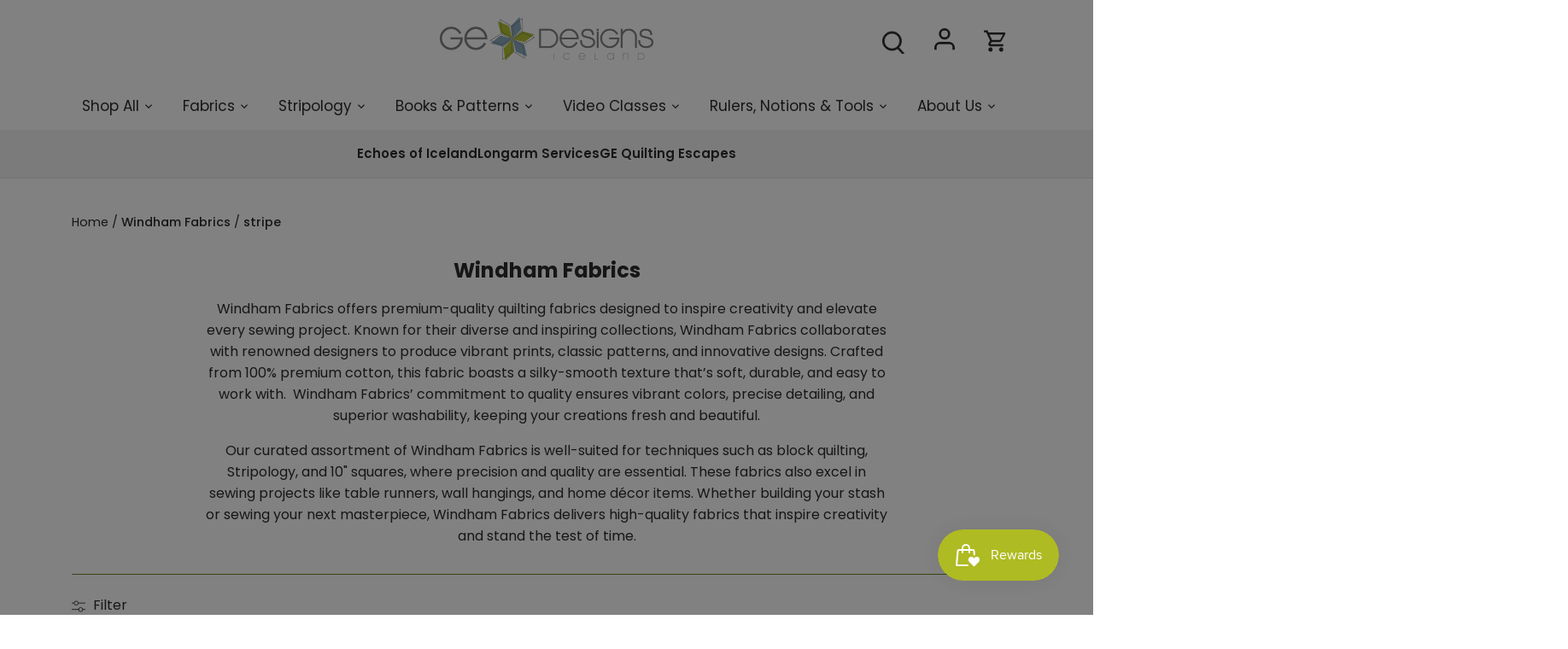

--- FILE ---
content_type: text/html; charset=utf-8
request_url: https://gequiltdesigns.com/collections/windham-fabrics/stripe
body_size: 62780
content:















<!doctype html>
<html class="no-js" lang="en">
<head>

  <!-- Canopy 5.1.2 -->

  <meta charset="utf-8" />
<meta name="viewport" content="width=device-width,initial-scale=1.0" />
<meta http-equiv="X-UA-Compatible" content="IE=edge">

<link rel="preconnect" href="https://cdn.shopify.com" crossorigin>
<link rel="preconnect" href="https://fonts.shopify.com" crossorigin>
<link rel="preconnect" href="https://monorail-edge.shopifysvc.com"><link rel="preload" as="font" href="//gequiltdesigns.com/cdn/fonts/poppins/poppins_n4.0ba78fa5af9b0e1a374041b3ceaadf0a43b41362.woff2" type="font/woff2" crossorigin><link rel="preload" as="font" href="//gequiltdesigns.com/cdn/fonts/poppins/poppins_n4.0ba78fa5af9b0e1a374041b3ceaadf0a43b41362.woff2" type="font/woff2" crossorigin><link rel="preload" as="font" href="//gequiltdesigns.com/cdn/fonts/poppins/poppins_n7.56758dcf284489feb014a026f3727f2f20a54626.woff2" type="font/woff2" crossorigin><link rel="preload" as="font" href="//gequiltdesigns.com/cdn/fonts/archivo/archivo_n6.06ce7cb3e84f9557d04c35761e39e39ea101fb19.woff2" type="font/woff2" crossorigin><link rel="preload" href="//gequiltdesigns.com/cdn/shop/t/104/assets/vendor.min.js?v=137803223016851922661758193257" as="script">
<link rel="preload" href="//gequiltdesigns.com/cdn/shop/t/104/assets/theme.js?v=67838625821675941761758195582" as="script"><link rel="canonical" href="https://gequiltdesigns.com/collections/windham-fabrics/stripe" /><link rel="icon" href="//gequiltdesigns.com/cdn/shop/files/Favicon-01.png?crop=center&height=48&v=1614937063&width=48" type="image/png"><meta name="description" content="Windham Fabrics offers premium-quality quilting fabrics designed to inspire creativity and elevate every sewing project. Known for their diverse and inspiring collections, Windham Fabrics collaborates with renowned designers to produce vibrant prints, classic patterns, and innovative designs. Crafted from 100% premium ">

  <meta name="theme-color" content="#afbd21">

  <title>
    Windham Fabrics &amp; Fabric Bundles &ndash; Tagged "stripe" &ndash; GE Designs
  </title>

  <meta property="og:site_name" content="GE Designs">
<meta property="og:url" content="https://gequiltdesigns.com/collections/windham-fabrics/stripe">
<meta property="og:title" content="Windham Fabrics &amp; Fabric Bundles">
<meta property="og:type" content="product.group">
<meta property="og:description" content="Windham Fabrics offers premium-quality quilting fabrics designed to inspire creativity and elevate every sewing project. Known for their diverse and inspiring collections, Windham Fabrics collaborates with renowned designers to produce vibrant prints, classic patterns, and innovative designs. Crafted from 100% premium "><meta name="twitter:card" content="summary_large_image">
<meta name="twitter:title" content="Windham Fabrics &amp; Fabric Bundles">
<meta name="twitter:description" content="Windham Fabrics offers premium-quality quilting fabrics designed to inspire creativity and elevate every sewing project. Known for their diverse and inspiring collections, Windham Fabrics collaborates with renowned designers to produce vibrant prints, classic patterns, and innovative designs. Crafted from 100% premium ">

<style>
    @font-face {
  font-family: Poppins;
  font-weight: 400;
  font-style: normal;
  font-display: fallback;
  src: url("//gequiltdesigns.com/cdn/fonts/poppins/poppins_n4.0ba78fa5af9b0e1a374041b3ceaadf0a43b41362.woff2") format("woff2"),
       url("//gequiltdesigns.com/cdn/fonts/poppins/poppins_n4.214741a72ff2596839fc9760ee7a770386cf16ca.woff") format("woff");
}

    @font-face {
  font-family: Poppins;
  font-weight: 700;
  font-style: normal;
  font-display: fallback;
  src: url("//gequiltdesigns.com/cdn/fonts/poppins/poppins_n7.56758dcf284489feb014a026f3727f2f20a54626.woff2") format("woff2"),
       url("//gequiltdesigns.com/cdn/fonts/poppins/poppins_n7.f34f55d9b3d3205d2cd6f64955ff4b36f0cfd8da.woff") format("woff");
}

    @font-face {
  font-family: Poppins;
  font-weight: 500;
  font-style: normal;
  font-display: fallback;
  src: url("//gequiltdesigns.com/cdn/fonts/poppins/poppins_n5.ad5b4b72b59a00358afc706450c864c3c8323842.woff2") format("woff2"),
       url("//gequiltdesigns.com/cdn/fonts/poppins/poppins_n5.33757fdf985af2d24b32fcd84c9a09224d4b2c39.woff") format("woff");
}

    @font-face {
  font-family: Poppins;
  font-weight: 400;
  font-style: italic;
  font-display: fallback;
  src: url("//gequiltdesigns.com/cdn/fonts/poppins/poppins_i4.846ad1e22474f856bd6b81ba4585a60799a9f5d2.woff2") format("woff2"),
       url("//gequiltdesigns.com/cdn/fonts/poppins/poppins_i4.56b43284e8b52fc64c1fd271f289a39e8477e9ec.woff") format("woff");
}

    @font-face {
  font-family: Poppins;
  font-weight: 700;
  font-style: italic;
  font-display: fallback;
  src: url("//gequiltdesigns.com/cdn/fonts/poppins/poppins_i7.42fd71da11e9d101e1e6c7932199f925f9eea42d.woff2") format("woff2"),
       url("//gequiltdesigns.com/cdn/fonts/poppins/poppins_i7.ec8499dbd7616004e21155106d13837fff4cf556.woff") format("woff");
}

    @font-face {
  font-family: Poppins;
  font-weight: 700;
  font-style: normal;
  font-display: fallback;
  src: url("//gequiltdesigns.com/cdn/fonts/poppins/poppins_n7.56758dcf284489feb014a026f3727f2f20a54626.woff2") format("woff2"),
       url("//gequiltdesigns.com/cdn/fonts/poppins/poppins_n7.f34f55d9b3d3205d2cd6f64955ff4b36f0cfd8da.woff") format("woff");
}

    @font-face {
  font-family: Archivo;
  font-weight: 600;
  font-style: normal;
  font-display: fallback;
  src: url("//gequiltdesigns.com/cdn/fonts/archivo/archivo_n6.06ce7cb3e84f9557d04c35761e39e39ea101fb19.woff2") format("woff2"),
       url("//gequiltdesigns.com/cdn/fonts/archivo/archivo_n6.5dd16bc207dfc6d25ca8472d89387d828f610453.woff") format("woff");
}

    @font-face {
  font-family: Poppins;
  font-weight: 400;
  font-style: normal;
  font-display: fallback;
  src: url("//gequiltdesigns.com/cdn/fonts/poppins/poppins_n4.0ba78fa5af9b0e1a374041b3ceaadf0a43b41362.woff2") format("woff2"),
       url("//gequiltdesigns.com/cdn/fonts/poppins/poppins_n4.214741a72ff2596839fc9760ee7a770386cf16ca.woff") format("woff");
}

    @font-face {
  font-family: Poppins;
  font-weight: 600;
  font-style: normal;
  font-display: fallback;
  src: url("//gequiltdesigns.com/cdn/fonts/poppins/poppins_n6.aa29d4918bc243723d56b59572e18228ed0786f6.woff2") format("woff2"),
       url("//gequiltdesigns.com/cdn/fonts/poppins/poppins_n6.5f815d845fe073750885d5b7e619ee00e8111208.woff") format("woff");
}

  </style>

  <link href="//gequiltdesigns.com/cdn/shop/t/104/assets/styles.css?v=165517568488580890541765209703" rel="stylesheet" type="text/css" media="all" />

  <script>
    document.documentElement.className = document.documentElement.className.replace('no-js', 'js');
    window.theme = window.theme || {};
    
    theme.money_format_with_code_preference = "${{amount}}";
    
    theme.money_format = "${{amount}}";
    theme.customerIsLoggedIn = false;

    
      theme.shippingCalcMoneyFormat = "${{amount}}";
    

    theme.strings = {
      previous: "Previous",
      next: "Next",
      close: "Close",
      addressError: "Error looking up that address",
      addressNoResults: "No results for that address",
      addressQueryLimit: "You have exceeded the Google API usage limit. Consider upgrading to a \u003ca href=\"https:\/\/developers.google.com\/maps\/premium\/usage-limits\"\u003ePremium Plan\u003c\/a\u003e.",
      authError: "There was a problem authenticating your Google Maps API Key.",
      shippingCalcSubmitButton: "Calculate shipping",
      shippingCalcSubmitButtonDisabled: "Calculating...",
      infiniteScrollCollectionLoading: "Loading more items...",
      infiniteScrollCollectionFinishedMsg : "No more items",
      infiniteScrollBlogLoading: "Loading more articles...",
      infiniteScrollBlogFinishedMsg : "No more articles",
      blogsShowTags: "Show tags",
      priceNonExistent: "Unavailable",
      buttonDefault: "Add to cart",
      buttonNoStock: "Out of stock",
      buttonNoVariant: "Unavailable",
      unitPriceSeparator: " \/ ",
      onlyXLeft: "[[ quantity ]] in stock",
      productAddingToCart: "Adding",
      productAddedToCart: "Added",
      quickbuyAdded: "Added to cart",
      cartSummary: "View cart",
      cartContinue: "Continue shopping",
      colorBoxPrevious: "Previous",
      colorBoxNext: "Next",
      colorBoxClose: "Close",
      imageSlider: "Image slider",
      confirmEmptyCart: "Are you sure you want to empty your cart?",
      inYourCart: "In your cart",
      removeFromCart: "Remove from cart",
      clearAll: "Clear all",
      layout_live_search_see_all: "See all results",
      general_quick_search_pages: "Pages",
      general_quick_search_no_results: "Sorry, we couldn\u0026#39;t find any results",
      products_labels_sold_out: "Sold Out",
      products_labels_sale: "Sale",
      maximumQuantity: "You can only have [quantity] in your cart",
      fullDetails: "Full details",
      cartConfirmRemove: "Are you sure you want to remove this item?"
    };

    theme.routes = {
      root_url: '/',
      account_url: '/account',
      account_login_url: 'https://gequiltdesigns.com/customer_authentication/redirect?locale=en&region_country=US',
      account_logout_url: '/account/logout',
      account_recover_url: '/account/recover',
      account_register_url: 'https://shopify.com/24077723/account?locale=en',
      account_addresses_url: '/account/addresses',
      collections_url: '/collections',
      all_products_collection_url: '/collections/all',
      search_url: '/search',
      cart_url: '/cart',
      cart_add_url: '/cart/add',
      cart_change_url: '/cart/change',
      cart_clear_url: '/cart/clear'
    };

    theme.scripts = {
      masonry: "\/\/gequiltdesigns.com\/cdn\/shop\/t\/104\/assets\/masonry.v3.2.2.min.js?v=35330930116813290231758193257",
      jqueryInfiniteScroll: "\/\/gequiltdesigns.com\/cdn\/shop\/t\/104\/assets\/jquery.infinitescroll.2.1.0.min.js?v=12654699346475808781758193257",
      underscore: "\/\/cdnjs.cloudflare.com\/ajax\/libs\/underscore.js\/1.6.0\/underscore-min.js",
      shopifyCommon: "\/\/gequiltdesigns.com\/cdn\/shopifycloud\/storefront\/assets\/themes_support\/shopify_common-5f594365.js",
      jqueryCart: "\/\/gequiltdesigns.com\/cdn\/shop\/t\/104\/assets\/shipping-calculator.v1.0.min.js?v=54722302898366399871758193257"
    };

    theme.settings = {
      cartType: "drawer-dynamic",
      openCartDrawerOnMob: true,
      quickBuyType: "in-page",
      superscriptDecimals: false,
      currencyCodeEnabled: false
    }
  </script>
  <script>window.performance && window.performance.mark && window.performance.mark('shopify.content_for_header.start');</script><meta name="google-site-verification" content="NXxqbz4snl7mgZRfMcVE8ID9gQ2lLzZEeF1lrhK2uBM">
<meta name="facebook-domain-verification" content="j8u3didwmdkslp78maultgvzl5rm8z">
<meta id="shopify-digital-wallet" name="shopify-digital-wallet" content="/24077723/digital_wallets/dialog">
<meta name="shopify-checkout-api-token" content="4b4708884ab8ef0d820c39c3f84160cd">
<meta id="in-context-paypal-metadata" data-shop-id="24077723" data-venmo-supported="false" data-environment="production" data-locale="en_US" data-paypal-v4="true" data-currency="USD">
<link rel="alternate" type="application/atom+xml" title="Feed" href="/collections/windham-fabrics/stripe.atom" />
<link rel="alternate" type="application/json+oembed" href="https://gequiltdesigns.com/collections/windham-fabrics/stripe.oembed">
<script async="async" src="/checkouts/internal/preloads.js?locale=en-US"></script>
<link rel="preconnect" href="https://shop.app" crossorigin="anonymous">
<script async="async" src="https://shop.app/checkouts/internal/preloads.js?locale=en-US&shop_id=24077723" crossorigin="anonymous"></script>
<script id="apple-pay-shop-capabilities" type="application/json">{"shopId":24077723,"countryCode":"US","currencyCode":"USD","merchantCapabilities":["supports3DS"],"merchantId":"gid:\/\/shopify\/Shop\/24077723","merchantName":"GE Designs","requiredBillingContactFields":["postalAddress","email","phone"],"requiredShippingContactFields":["postalAddress","email","phone"],"shippingType":"shipping","supportedNetworks":["visa","masterCard","amex","discover","elo","jcb"],"total":{"type":"pending","label":"GE Designs","amount":"1.00"},"shopifyPaymentsEnabled":true,"supportsSubscriptions":true}</script>
<script id="shopify-features" type="application/json">{"accessToken":"4b4708884ab8ef0d820c39c3f84160cd","betas":["rich-media-storefront-analytics"],"domain":"gequiltdesigns.com","predictiveSearch":true,"shopId":24077723,"locale":"en"}</script>
<script>var Shopify = Shopify || {};
Shopify.shop = "gedesigns.myshopify.com";
Shopify.locale = "en";
Shopify.currency = {"active":"USD","rate":"1.0"};
Shopify.country = "US";
Shopify.theme = {"name":" LIVE-Canopy-9.19.25","id":134600818751,"schema_name":"Canopy","schema_version":"5.1.2","theme_store_id":null,"role":"main"};
Shopify.theme.handle = "null";
Shopify.theme.style = {"id":null,"handle":null};
Shopify.cdnHost = "gequiltdesigns.com/cdn";
Shopify.routes = Shopify.routes || {};
Shopify.routes.root = "/";</script>
<script type="module">!function(o){(o.Shopify=o.Shopify||{}).modules=!0}(window);</script>
<script>!function(o){function n(){var o=[];function n(){o.push(Array.prototype.slice.apply(arguments))}return n.q=o,n}var t=o.Shopify=o.Shopify||{};t.loadFeatures=n(),t.autoloadFeatures=n()}(window);</script>
<script>
  window.ShopifyPay = window.ShopifyPay || {};
  window.ShopifyPay.apiHost = "shop.app\/pay";
  window.ShopifyPay.redirectState = null;
</script>
<script id="shop-js-analytics" type="application/json">{"pageType":"collection"}</script>
<script defer="defer" async type="module" src="//gequiltdesigns.com/cdn/shopifycloud/shop-js/modules/v2/client.init-shop-cart-sync_BdyHc3Nr.en.esm.js"></script>
<script defer="defer" async type="module" src="//gequiltdesigns.com/cdn/shopifycloud/shop-js/modules/v2/chunk.common_Daul8nwZ.esm.js"></script>
<script type="module">
  await import("//gequiltdesigns.com/cdn/shopifycloud/shop-js/modules/v2/client.init-shop-cart-sync_BdyHc3Nr.en.esm.js");
await import("//gequiltdesigns.com/cdn/shopifycloud/shop-js/modules/v2/chunk.common_Daul8nwZ.esm.js");

  window.Shopify.SignInWithShop?.initShopCartSync?.({"fedCMEnabled":true,"windoidEnabled":true});

</script>
<script>
  window.Shopify = window.Shopify || {};
  if (!window.Shopify.featureAssets) window.Shopify.featureAssets = {};
  window.Shopify.featureAssets['shop-js'] = {"shop-cart-sync":["modules/v2/client.shop-cart-sync_QYOiDySF.en.esm.js","modules/v2/chunk.common_Daul8nwZ.esm.js"],"init-fed-cm":["modules/v2/client.init-fed-cm_DchLp9rc.en.esm.js","modules/v2/chunk.common_Daul8nwZ.esm.js"],"shop-button":["modules/v2/client.shop-button_OV7bAJc5.en.esm.js","modules/v2/chunk.common_Daul8nwZ.esm.js"],"init-windoid":["modules/v2/client.init-windoid_DwxFKQ8e.en.esm.js","modules/v2/chunk.common_Daul8nwZ.esm.js"],"shop-cash-offers":["modules/v2/client.shop-cash-offers_DWtL6Bq3.en.esm.js","modules/v2/chunk.common_Daul8nwZ.esm.js","modules/v2/chunk.modal_CQq8HTM6.esm.js"],"shop-toast-manager":["modules/v2/client.shop-toast-manager_CX9r1SjA.en.esm.js","modules/v2/chunk.common_Daul8nwZ.esm.js"],"init-shop-email-lookup-coordinator":["modules/v2/client.init-shop-email-lookup-coordinator_UhKnw74l.en.esm.js","modules/v2/chunk.common_Daul8nwZ.esm.js"],"pay-button":["modules/v2/client.pay-button_DzxNnLDY.en.esm.js","modules/v2/chunk.common_Daul8nwZ.esm.js"],"avatar":["modules/v2/client.avatar_BTnouDA3.en.esm.js"],"init-shop-cart-sync":["modules/v2/client.init-shop-cart-sync_BdyHc3Nr.en.esm.js","modules/v2/chunk.common_Daul8nwZ.esm.js"],"shop-login-button":["modules/v2/client.shop-login-button_D8B466_1.en.esm.js","modules/v2/chunk.common_Daul8nwZ.esm.js","modules/v2/chunk.modal_CQq8HTM6.esm.js"],"init-customer-accounts-sign-up":["modules/v2/client.init-customer-accounts-sign-up_C8fpPm4i.en.esm.js","modules/v2/client.shop-login-button_D8B466_1.en.esm.js","modules/v2/chunk.common_Daul8nwZ.esm.js","modules/v2/chunk.modal_CQq8HTM6.esm.js"],"init-shop-for-new-customer-accounts":["modules/v2/client.init-shop-for-new-customer-accounts_CVTO0Ztu.en.esm.js","modules/v2/client.shop-login-button_D8B466_1.en.esm.js","modules/v2/chunk.common_Daul8nwZ.esm.js","modules/v2/chunk.modal_CQq8HTM6.esm.js"],"init-customer-accounts":["modules/v2/client.init-customer-accounts_dRgKMfrE.en.esm.js","modules/v2/client.shop-login-button_D8B466_1.en.esm.js","modules/v2/chunk.common_Daul8nwZ.esm.js","modules/v2/chunk.modal_CQq8HTM6.esm.js"],"shop-follow-button":["modules/v2/client.shop-follow-button_CkZpjEct.en.esm.js","modules/v2/chunk.common_Daul8nwZ.esm.js","modules/v2/chunk.modal_CQq8HTM6.esm.js"],"lead-capture":["modules/v2/client.lead-capture_BntHBhfp.en.esm.js","modules/v2/chunk.common_Daul8nwZ.esm.js","modules/v2/chunk.modal_CQq8HTM6.esm.js"],"checkout-modal":["modules/v2/client.checkout-modal_CfxcYbTm.en.esm.js","modules/v2/chunk.common_Daul8nwZ.esm.js","modules/v2/chunk.modal_CQq8HTM6.esm.js"],"shop-login":["modules/v2/client.shop-login_Da4GZ2H6.en.esm.js","modules/v2/chunk.common_Daul8nwZ.esm.js","modules/v2/chunk.modal_CQq8HTM6.esm.js"],"payment-terms":["modules/v2/client.payment-terms_MV4M3zvL.en.esm.js","modules/v2/chunk.common_Daul8nwZ.esm.js","modules/v2/chunk.modal_CQq8HTM6.esm.js"]};
</script>
<script>(function() {
  var isLoaded = false;
  function asyncLoad() {
    if (isLoaded) return;
    isLoaded = true;
    var urls = ["https:\/\/s3-us-west-2.amazonaws.com\/da-restock\/da-restock.js?shop=gedesigns.myshopify.com","https:\/\/static.rechargecdn.com\/assets\/js\/widget.min.js?shop=gedesigns.myshopify.com","https:\/\/d5zu2f4xvqanl.cloudfront.net\/42\/fe\/loader_2.js?shop=gedesigns.myshopify.com","https:\/\/inffuse.eventscalendar.co\/plugins\/shopify\/loader.js?app=calendar\u0026shop=gedesigns.myshopify.com\u0026shop=gedesigns.myshopify.com","https:\/\/cdn.logbase.io\/lb-upsell-wrapper.js?shop=gedesigns.myshopify.com","https:\/\/cdn.nfcube.com\/instafeed-510d5b8525d2286445fe33e2414b43a4.js?shop=gedesigns.myshopify.com","https:\/\/cdn.slpht.com\/widget\/shopify-embed.js?shop=gedesigns.myshopify.com","https:\/\/cdn.rebuyengine.com\/onsite\/js\/rebuy.js?shop=gedesigns.myshopify.com","https:\/\/cdn.rebuyengine.com\/onsite\/js\/rebuy.js?shop=gedesigns.myshopify.com","https:\/\/cdn.commoninja.com\/sdk\/latest\/commonninja.js?shop=gedesigns.myshopify.com","https:\/\/cdn.rebuyengine.com\/onsite\/js\/rebuy.js?shop=gedesigns.myshopify.com","https:\/\/lac.sfapp.magefan.top\/js\/scripttags\/assistance\/init.js?shop=gedesigns.myshopify.com"];
    for (var i = 0; i < urls.length; i++) {
      var s = document.createElement('script');
      s.type = 'text/javascript';
      s.async = true;
      s.src = urls[i];
      var x = document.getElementsByTagName('script')[0];
      x.parentNode.insertBefore(s, x);
    }
  };
  if(window.attachEvent) {
    window.attachEvent('onload', asyncLoad);
  } else {
    window.addEventListener('load', asyncLoad, false);
  }
})();</script>
<script id="__st">var __st={"a":24077723,"offset":-21600,"reqid":"09641e91-a92d-49e7-b1aa-a91d6c10e60e-1769022491","pageurl":"gequiltdesigns.com\/collections\/windham-fabrics\/stripe","u":"ee27aa564654","p":"collection","rtyp":"collection","rid":269157859391};</script>
<script>window.ShopifyPaypalV4VisibilityTracking = true;</script>
<script id="captcha-bootstrap">!function(){'use strict';const t='contact',e='account',n='new_comment',o=[[t,t],['blogs',n],['comments',n],[t,'customer']],c=[[e,'customer_login'],[e,'guest_login'],[e,'recover_customer_password'],[e,'create_customer']],r=t=>t.map((([t,e])=>`form[action*='/${t}']:not([data-nocaptcha='true']) input[name='form_type'][value='${e}']`)).join(','),a=t=>()=>t?[...document.querySelectorAll(t)].map((t=>t.form)):[];function s(){const t=[...o],e=r(t);return a(e)}const i='password',u='form_key',d=['recaptcha-v3-token','g-recaptcha-response','h-captcha-response',i],f=()=>{try{return window.sessionStorage}catch{return}},m='__shopify_v',_=t=>t.elements[u];function p(t,e,n=!1){try{const o=window.sessionStorage,c=JSON.parse(o.getItem(e)),{data:r}=function(t){const{data:e,action:n}=t;return t[m]||n?{data:e,action:n}:{data:t,action:n}}(c);for(const[e,n]of Object.entries(r))t.elements[e]&&(t.elements[e].value=n);n&&o.removeItem(e)}catch(o){console.error('form repopulation failed',{error:o})}}const l='form_type',E='cptcha';function T(t){t.dataset[E]=!0}const w=window,h=w.document,L='Shopify',v='ce_forms',y='captcha';let A=!1;((t,e)=>{const n=(g='f06e6c50-85a8-45c8-87d0-21a2b65856fe',I='https://cdn.shopify.com/shopifycloud/storefront-forms-hcaptcha/ce_storefront_forms_captcha_hcaptcha.v1.5.2.iife.js',D={infoText:'Protected by hCaptcha',privacyText:'Privacy',termsText:'Terms'},(t,e,n)=>{const o=w[L][v],c=o.bindForm;if(c)return c(t,g,e,D).then(n);var r;o.q.push([[t,g,e,D],n]),r=I,A||(h.body.append(Object.assign(h.createElement('script'),{id:'captcha-provider',async:!0,src:r})),A=!0)});var g,I,D;w[L]=w[L]||{},w[L][v]=w[L][v]||{},w[L][v].q=[],w[L][y]=w[L][y]||{},w[L][y].protect=function(t,e){n(t,void 0,e),T(t)},Object.freeze(w[L][y]),function(t,e,n,w,h,L){const[v,y,A,g]=function(t,e,n){const i=e?o:[],u=t?c:[],d=[...i,...u],f=r(d),m=r(i),_=r(d.filter((([t,e])=>n.includes(e))));return[a(f),a(m),a(_),s()]}(w,h,L),I=t=>{const e=t.target;return e instanceof HTMLFormElement?e:e&&e.form},D=t=>v().includes(t);t.addEventListener('submit',(t=>{const e=I(t);if(!e)return;const n=D(e)&&!e.dataset.hcaptchaBound&&!e.dataset.recaptchaBound,o=_(e),c=g().includes(e)&&(!o||!o.value);(n||c)&&t.preventDefault(),c&&!n&&(function(t){try{if(!f())return;!function(t){const e=f();if(!e)return;const n=_(t);if(!n)return;const o=n.value;o&&e.removeItem(o)}(t);const e=Array.from(Array(32),(()=>Math.random().toString(36)[2])).join('');!function(t,e){_(t)||t.append(Object.assign(document.createElement('input'),{type:'hidden',name:u})),t.elements[u].value=e}(t,e),function(t,e){const n=f();if(!n)return;const o=[...t.querySelectorAll(`input[type='${i}']`)].map((({name:t})=>t)),c=[...d,...o],r={};for(const[a,s]of new FormData(t).entries())c.includes(a)||(r[a]=s);n.setItem(e,JSON.stringify({[m]:1,action:t.action,data:r}))}(t,e)}catch(e){console.error('failed to persist form',e)}}(e),e.submit())}));const S=(t,e)=>{t&&!t.dataset[E]&&(n(t,e.some((e=>e===t))),T(t))};for(const o of['focusin','change'])t.addEventListener(o,(t=>{const e=I(t);D(e)&&S(e,y())}));const B=e.get('form_key'),M=e.get(l),P=B&&M;t.addEventListener('DOMContentLoaded',(()=>{const t=y();if(P)for(const e of t)e.elements[l].value===M&&p(e,B);[...new Set([...A(),...v().filter((t=>'true'===t.dataset.shopifyCaptcha))])].forEach((e=>S(e,t)))}))}(h,new URLSearchParams(w.location.search),n,t,e,['guest_login'])})(!0,!0)}();</script>
<script integrity="sha256-4kQ18oKyAcykRKYeNunJcIwy7WH5gtpwJnB7kiuLZ1E=" data-source-attribution="shopify.loadfeatures" defer="defer" src="//gequiltdesigns.com/cdn/shopifycloud/storefront/assets/storefront/load_feature-a0a9edcb.js" crossorigin="anonymous"></script>
<script crossorigin="anonymous" defer="defer" src="//gequiltdesigns.com/cdn/shopifycloud/storefront/assets/shopify_pay/storefront-65b4c6d7.js?v=20250812"></script>
<script data-source-attribution="shopify.dynamic_checkout.dynamic.init">var Shopify=Shopify||{};Shopify.PaymentButton=Shopify.PaymentButton||{isStorefrontPortableWallets:!0,init:function(){window.Shopify.PaymentButton.init=function(){};var t=document.createElement("script");t.src="https://gequiltdesigns.com/cdn/shopifycloud/portable-wallets/latest/portable-wallets.en.js",t.type="module",document.head.appendChild(t)}};
</script>
<script data-source-attribution="shopify.dynamic_checkout.buyer_consent">
  function portableWalletsHideBuyerConsent(e){var t=document.getElementById("shopify-buyer-consent"),n=document.getElementById("shopify-subscription-policy-button");t&&n&&(t.classList.add("hidden"),t.setAttribute("aria-hidden","true"),n.removeEventListener("click",e))}function portableWalletsShowBuyerConsent(e){var t=document.getElementById("shopify-buyer-consent"),n=document.getElementById("shopify-subscription-policy-button");t&&n&&(t.classList.remove("hidden"),t.removeAttribute("aria-hidden"),n.addEventListener("click",e))}window.Shopify?.PaymentButton&&(window.Shopify.PaymentButton.hideBuyerConsent=portableWalletsHideBuyerConsent,window.Shopify.PaymentButton.showBuyerConsent=portableWalletsShowBuyerConsent);
</script>
<script data-source-attribution="shopify.dynamic_checkout.cart.bootstrap">document.addEventListener("DOMContentLoaded",(function(){function t(){return document.querySelector("shopify-accelerated-checkout-cart, shopify-accelerated-checkout")}if(t())Shopify.PaymentButton.init();else{new MutationObserver((function(e,n){t()&&(Shopify.PaymentButton.init(),n.disconnect())})).observe(document.body,{childList:!0,subtree:!0})}}));
</script>
<script id='scb4127' type='text/javascript' async='' src='https://gequiltdesigns.com/cdn/shopifycloud/privacy-banner/storefront-banner.js'></script><link id="shopify-accelerated-checkout-styles" rel="stylesheet" media="screen" href="https://gequiltdesigns.com/cdn/shopifycloud/portable-wallets/latest/accelerated-checkout-backwards-compat.css" crossorigin="anonymous">
<style id="shopify-accelerated-checkout-cart">
        #shopify-buyer-consent {
  margin-top: 1em;
  display: inline-block;
  width: 100%;
}

#shopify-buyer-consent.hidden {
  display: none;
}

#shopify-subscription-policy-button {
  background: none;
  border: none;
  padding: 0;
  text-decoration: underline;
  font-size: inherit;
  cursor: pointer;
}

#shopify-subscription-policy-button::before {
  box-shadow: none;
}

      </style>

<script>window.performance && window.performance.mark && window.performance.mark('shopify.content_for_header.end');</script>
  <!-- "snippets/shogun-products.liquid" was not rendered, the associated app was uninstalled -->

<link href="//gequiltdesigns.com/cdn/shop/t/104/assets/filter-menu.css?v=136253842836495633931758195583" rel="stylesheet" type="text/css" media="all" />
<script src="//gequiltdesigns.com/cdn/shop/t/104/assets/filter-menu.js?v=142955862668820111781758193257" type="text/javascript"></script>






 

  <meta name="google-site-verification" content="AxCSDhYMS-4P_lR0uTIE6a3QxWcJlQ8i2K_BSSH1QjM" />

  
    <meta name="robots" content="noindex, follow">

  
  



   <meta name="facebook-domain-verification" content="7c9bab7ei8rs0775dfqxipm9mp3na9" />
  
<!-- Meta Pixel Code -->
<script>
!function(f,b,e,v,n,t,s)
{if(f.fbq)return;n=f.fbq=function(){n.callMethod?
n.callMethod.apply(n,arguments):n.queue.push(arguments)};
if(!f._fbq)f._fbq=n;n.push=n;n.loaded=!0;n.version='2.0';
n.queue=[];t=b.createElement(e);t.async=!0;
t.src=v;s=b.getElementsByTagName(e)[0];
s.parentNode.insertBefore(t,s)}(window,document,'script',
'https://connect.facebook.net/en_US/fbevents.js');
 fbq('init', '855112472715546'); 
fbq('track', 'PageView');
</script>
<noscript>
 <img height="1" width="1" 
src="https://www.facebook.com/tr?id=855112472715546&ev=PageView
&noscript=1"/>
</noscript>
<!-- End Meta Pixel Code -->

  <script type="text/javascript">
    (function(c,l,a,r,i,t,y){
        c[a]=c[a]||function(){(c[a].q=c[a].q||[]).push(arguments)};
        t=l.createElement(r);t.async=1;t.src="https://www.clarity.ms/tag/"+i;
        y=l.getElementsByTagName(r)[0];y.parentNode.insertBefore(t,y);
    })(window, document, "clarity", "script", "q9yi01xyme");
</script>
<!-- BEGIN app block: shopify://apps/preorder-bat/blocks/pre-order-block/6db3227b-acff-4966-bcdd-53204d4488c4 -->
  
  <script type="text/javascript" id="preOrderCommonScriptJs">
    console.log("pre order bat")
      var preOrderCollectionID = {};
      var preOrderObj = {}
      var proTag = {}
      var proIds = {}
      var backInStock = {}
      
        var variantIds = []
        var var_ids = []
         var variantsData = []
        
          variantIds.push({41827171860543: 17,
               street_date: null,
               pre_order_open: null,
               pre_order_closed: null
             }) 
          preOrderCollectionID[41827171860543] = 17;
          var_ids.push(41827171860543)
           variantsData.push({ 
            id: 41827171860543,
            quantity: 17,
            title: "Default Title",
            inventory_management: "shopify",
            sku: "FA-ON-3379",
            price: "13.95",
            inventory_policy: "deny",
            available: "true",
            })
        
        preOrderObj['christmas-village-festive-stripe-red-53909-9red'] = variantIds
        
        proTag['christmas-village-festive-stripe-red-53909-9red'] = ',1yard,fabric,fabric yard,fabric-by-the-yard,fabrics,red,stripe,white,windham-fabrics'
        
        proIds['christmas-village-festive-stripe-red-53909-9red'] = {'prodcut_id':7832245862463,'var_ids': var_ids}
         backInStock['christmas-village-festive-stripe-red-53909-9red'] = { 
          product_id: 7832245862463,
          product_title: "Christmas Village Festive Stripe Red 53909-9Red",
          product_image: "//gequiltdesigns.com/cdn/shop/files/RedStripe_medium.jpg?v=1762494797",
          product_tags: "1yard, fabric, fabric yard, fabric-by-the-yard, fabrics, red, stripe, white, windham-fabrics",
          variants: variantsData 
        }
      
        var variantIds = []
        var var_ids = []
         var variantsData = []
        
          variantIds.push({42487275782207: 1,
               street_date: null,
               pre_order_open: null,
               pre_order_closed: null
             }) 
          preOrderCollectionID[42487275782207] = 1;
          var_ids.push(42487275782207)
           variantsData.push({ 
            id: 42487275782207,
            quantity: 1,
            title: "Default Title",
            inventory_management: "shopify",
            sku: "FA-ON-3838",
            price: "13.95",
            inventory_policy: "deny",
            available: "true",
            })
        
        preOrderObj['becolourful-black-and-white-magic-bias-stripe-bc77q-1'] = variantIds
        
        proTag['becolourful-black-and-white-magic-bias-stripe-bc77q-1'] = ',black,fabric,fabric yard,fabric-by-the-yard,fabrics,stripe,white,windham-fabrics'
        
        proIds['becolourful-black-and-white-magic-bias-stripe-bc77q-1'] = {'prodcut_id':7941175541823,'var_ids': var_ids}
         backInStock['becolourful-black-and-white-magic-bias-stripe-bc77q-1'] = { 
          product_id: 7941175541823,
          product_title: "Be Colourful Black and White Magic Bias Stripe BC77Q-1",
          product_image: "//gequiltdesigns.com/cdn/shop/files/blkandwhitebias_medium.jpg?v=1761254193",
          product_tags: "black, fabric, fabric yard, fabric-by-the-yard, fabrics, stripe, white, windham-fabrics",
          variants: variantsData 
        }
      
        var variantIds = []
        var var_ids = []
         var variantsData = []
        
          variantIds.push({42424891998271: 2,
               street_date: null,
               pre_order_open: null,
               pre_order_closed: null
             }) 
          preOrderCollectionID[42424891998271] = 2;
          var_ids.push(42424891998271)
           variantsData.push({ 
            id: 42424891998271,
            quantity: 2,
            title: "Default Title",
            inventory_management: "shopify",
            sku: "FA-ON-3805",
            price: "13.95",
            inventory_policy: "deny",
            available: "true",
            })
        
        preOrderObj['diagonal-stripe-be-colorful-bc77q-2'] = variantIds
        
        proTag['diagonal-stripe-be-colorful-bc77q-2'] = ',1yard,fabric,fabric yard,fabric-by-the-yard,fabrics,multi,stripe,windham-fabrics'
        
        proIds['diagonal-stripe-be-colorful-bc77q-2'] = {'prodcut_id':7916429377599,'var_ids': var_ids}
         backInStock['diagonal-stripe-be-colorful-bc77q-2'] = { 
          product_id: 7916429377599,
          product_title: "Be Colourful Black Rainbow Magic Bias Stripes BC77Q-2",
          product_image: "//gequiltdesigns.com/cdn/shop/files/BC77Q-2-800x800_f806eaf2-a79a-49b1-bb71-37e702b6e82a_medium.jpg?v=1759340464",
          product_tags: "1yard, fabric, fabric yard, fabric-by-the-yard, fabrics, multi, stripe, windham-fabrics",
          variants: variantsData 
        }
      
        var variantIds = []
        var var_ids = []
         var variantsData = []
        
          variantIds.push({41827173400639: 70,
               street_date: null,
               pre_order_open: null,
               pre_order_closed: null
             }) 
          preOrderCollectionID[41827173400639] = 70;
          var_ids.push(41827173400639)
           variantsData.push({ 
            id: 41827173400639,
            quantity: 70,
            title: "Default Title",
            inventory_management: "shopify",
            sku: "FA-ON-3380",
            price: "13.95",
            inventory_policy: "deny",
            available: "true",
            })
        
        preOrderObj['christmas-village-festive-stripe-green-53909-10green'] = variantIds
        
        proTag['christmas-village-festive-stripe-green-53909-10green'] = ',1yard,fabric,fabric yard,fabric-by-the-yard,fabrics,green,stripe,white,windham-fabrics'
        
        proIds['christmas-village-festive-stripe-green-53909-10green'] = {'prodcut_id':7832246616127,'var_ids': var_ids}
         backInStock['christmas-village-festive-stripe-green-53909-10green'] = { 
          product_id: 7832246616127,
          product_title: "Christmas Village Festive Stripe Green 53909-10Green",
          product_image: "//gequiltdesigns.com/cdn/shop/files/greenstripe_medium.jpg?v=1762494797",
          product_tags: "1yard, fabric, fabric yard, fabric-by-the-yard, fabrics, green, stripe, white, windham-fabrics",
          variants: variantsData 
        }
      
        var variantIds = []
        var var_ids = []
         var variantsData = []
        
          variantIds.push({41576661942335: 19,
               street_date: null,
               pre_order_open: null,
               pre_order_closed: null
             }) 
          preOrderCollectionID[41576661942335] = 19;
          var_ids.push(41576661942335)
           variantsData.push({ 
            id: 41576661942335,
            quantity: 19,
            title: "Default Title",
            inventory_management: "shopify",
            sku: "FA-ON-3058",
            price: "13.95",
            inventory_policy: "deny",
            available: "true",
            })
        
        preOrderObj['cross-country-red-and-blue-stripe-54510d-1'] = variantIds
        
        proTag['cross-country-red-and-blue-stripe-54510d-1'] = ',fabric,fabric yard,fabric-by-the-yard,fabrics,stripe,windham-fabrics'
        
        proIds['cross-country-red-and-blue-stripe-54510d-1'] = {'prodcut_id':7739714863167,'var_ids': var_ids}
         backInStock['cross-country-red-and-blue-stripe-54510d-1'] = { 
          product_id: 7739714863167,
          product_title: "Cross Country Red and Blue Stripe 54510D-1",
          product_image: "//gequiltdesigns.com/cdn/shop/files/54510D-1-1_medium.jpg?v=1762491124",
          product_tags: "fabric, fabric yard, fabric-by-the-yard, fabrics, stripe, windham-fabrics",
          variants: variantsData 
        }
      
        var variantIds = []
        var var_ids = []
         var variantsData = []
        
          variantIds.push({41827174088767: 10,
               street_date: null,
               pre_order_open: null,
               pre_order_closed: null
             }) 
          preOrderCollectionID[41827174088767] = 10;
          var_ids.push(41827174088767)
           variantsData.push({ 
            id: 41827174088767,
            quantity: 10,
            title: "Default Title",
            inventory_management: "shopify",
            sku: "FA-ON-3381",
            price: "13.95",
            inventory_policy: "deny",
            available: "true",
            })
        
        preOrderObj['christmas-village-festive-stripe-multi-53909-8multi'] = variantIds
        
        proTag['christmas-village-festive-stripe-multi-53909-8multi'] = ',1yard,fabric,fabric yard,fabric-by-the-yard,fabrics,multi,stripe,white,windham-fabrics'
        
        proIds['christmas-village-festive-stripe-multi-53909-8multi'] = {'prodcut_id':7832247205951,'var_ids': var_ids}
         backInStock['christmas-village-festive-stripe-multi-53909-8multi'] = { 
          product_id: 7832247205951,
          product_title: "Christmas Village Festive Stripe Multi 53909-8Multi",
          product_image: "//gequiltdesigns.com/cdn/shop/files/multistripe_medium.jpg?v=1762494798",
          product_tags: "1yard, fabric, fabric yard, fabric-by-the-yard, fabrics, multi, stripe, white, windham-fabrics",
          variants: variantsData 
        }
      
        var variantIds = []
        var var_ids = []
         var variantsData = []
        
          variantIds.push({41576650276927: 18,
               street_date: null,
               pre_order_open: null,
               pre_order_closed: null
             }) 
          preOrderCollectionID[41576650276927] = 18;
          var_ids.push(41576650276927)
           variantsData.push({ 
            id: 41576650276927,
            quantity: 18,
            title: "Default Title",
            inventory_management: "shopify",
            sku: "FA-ON-3057",
            price: "13.95",
            inventory_policy: "deny",
            available: "true",
            })
        
        preOrderObj['cross-country-blue-stripes-54510d-8'] = variantIds
        
        proTag['cross-country-blue-stripes-54510d-8'] = ',blue,fabric,fabric yard,fabric-by-the-yard,fabrics,stripe,windham-fabrics'
        
        proIds['cross-country-blue-stripes-54510d-8'] = {'prodcut_id':7739710439487,'var_ids': var_ids}
         backInStock['cross-country-blue-stripes-54510d-8'] = { 
          product_id: 7739710439487,
          product_title: "Cross Country Blue Stripes 54510D-8",
          product_image: "//gequiltdesigns.com/cdn/shop/files/54510D-8-1_medium.jpg?v=1762491122",
          product_tags: "blue, fabric, fabric yard, fabric-by-the-yard, fabrics, stripe, windham-fabrics",
          variants: variantsData 
        }
      
        var preOrderProductObj = {};
        var preOrderProductObjBack = {};
        var preOrderProductOrbit = {};
      </script>
    <script type="text/javascript">
      document.addEventListener('DOMContentLoaded', () => {
        var preOrderDiv = document.createElement('div');
        preOrderDiv.id = 'preorderContain';
        preOrderDiv.style.display = 'none';
        document.body.appendChild(preOrderDiv);
        function preOrderScriptLoad(e) {
          return new Promise(function (t, n) {
            let r = document.createElement('script');
            (r.src = e),
              (r.id = 'preOrder'),
              (r.type = 'text/javascript'),
              (r.onError = n),
              (r.async = false),
              (r.onload = t),
              r.addEventListener('error', n),
              r.addEventListener('load', t),
              document.getElementsByTagName('head')[0].appendChild(r);
          });
        }
        preOrderScriptLoad('https://app.preorderbat.com/static/js/preOrderFront.js').then(() => {
          document.getElementById('preorderContain').style.display = 'block';
        });
      });
    </script>
    <link rel="stylesheet" id="preorderCss" type="text/css" href="https://app.preorderbat.com/static/css/preOrderFront.css" media="all" >
  

<!-- END app block --><!-- BEGIN app block: shopify://apps/okendo/blocks/theme-settings/bb689e69-ea70-4661-8fb7-ad24a2e23c29 --><!-- BEGIN app snippet: header-metafields -->










    <style data-oke-reviews-version="0.82.1" type="text/css" data-href="https://d3hw6dc1ow8pp2.cloudfront.net/reviews-widget-plus/css/okendo-reviews-styles.9d163ae1.css"></style><style data-oke-reviews-version="0.82.1" type="text/css" data-href="https://d3hw6dc1ow8pp2.cloudfront.net/reviews-widget-plus/css/modules/okendo-star-rating.4cb378a8.css"></style><style data-oke-reviews-version="0.82.1" type="text/css" data-href="https://d3hw6dc1ow8pp2.cloudfront.net/reviews-widget-plus/css/modules/okendo-reviews-keywords.0942444f.css"></style><style data-oke-reviews-version="0.82.1" type="text/css" data-href="https://d3hw6dc1ow8pp2.cloudfront.net/reviews-widget-plus/css/modules/okendo-reviews-summary.a0c9d7d6.css"></style><style type="text/css">.okeReviews[data-oke-container],div.okeReviews{font-size:14px;font-size:var(--oke-text-regular);font-weight:400;font-family:var(--oke-text-fontFamily);line-height:1.6}.okeReviews[data-oke-container] *,.okeReviews[data-oke-container] :after,.okeReviews[data-oke-container] :before,div.okeReviews *,div.okeReviews :after,div.okeReviews :before{box-sizing:border-box}.okeReviews[data-oke-container] h1,.okeReviews[data-oke-container] h2,.okeReviews[data-oke-container] h3,.okeReviews[data-oke-container] h4,.okeReviews[data-oke-container] h5,.okeReviews[data-oke-container] h6,div.okeReviews h1,div.okeReviews h2,div.okeReviews h3,div.okeReviews h4,div.okeReviews h5,div.okeReviews h6{font-size:1em;font-weight:400;line-height:1.4;margin:0}.okeReviews[data-oke-container] ul,div.okeReviews ul{padding:0;margin:0}.okeReviews[data-oke-container] li,div.okeReviews li{list-style-type:none;padding:0}.okeReviews[data-oke-container] p,div.okeReviews p{line-height:1.8;margin:0 0 4px}.okeReviews[data-oke-container] p:last-child,div.okeReviews p:last-child{margin-bottom:0}.okeReviews[data-oke-container] a,div.okeReviews a{text-decoration:none;color:inherit}.okeReviews[data-oke-container] button,div.okeReviews button{border-radius:0;border:0;box-shadow:none;margin:0;width:auto;min-width:auto;padding:0;background-color:transparent;min-height:auto}.okeReviews[data-oke-container] button,.okeReviews[data-oke-container] input,.okeReviews[data-oke-container] select,.okeReviews[data-oke-container] textarea,div.okeReviews button,div.okeReviews input,div.okeReviews select,div.okeReviews textarea{font-family:inherit;font-size:1em}.okeReviews[data-oke-container] label,.okeReviews[data-oke-container] select,div.okeReviews label,div.okeReviews select{display:inline}.okeReviews[data-oke-container] select,div.okeReviews select{width:auto}.okeReviews[data-oke-container] article,.okeReviews[data-oke-container] aside,div.okeReviews article,div.okeReviews aside{margin:0}.okeReviews[data-oke-container] table,div.okeReviews table{background:transparent;border:0;border-collapse:collapse;border-spacing:0;font-family:inherit;font-size:1em;table-layout:auto}.okeReviews[data-oke-container] table td,.okeReviews[data-oke-container] table th,.okeReviews[data-oke-container] table tr,div.okeReviews table td,div.okeReviews table th,div.okeReviews table tr{border:0;font-family:inherit;font-size:1em}.okeReviews[data-oke-container] table td,.okeReviews[data-oke-container] table th,div.okeReviews table td,div.okeReviews table th{background:transparent;font-weight:400;letter-spacing:normal;padding:0;text-align:left;text-transform:none;vertical-align:middle}.okeReviews[data-oke-container] table tr:hover td,.okeReviews[data-oke-container] table tr:hover th,div.okeReviews table tr:hover td,div.okeReviews table tr:hover th{background:transparent}.okeReviews[data-oke-container] fieldset,div.okeReviews fieldset{border:0;padding:0;margin:0;min-width:0}.okeReviews[data-oke-container] img,.okeReviews[data-oke-container] svg,div.okeReviews img,div.okeReviews svg{max-width:none}.okeReviews[data-oke-container] div:empty,div.okeReviews div:empty{display:block}.okeReviews[data-oke-container] .oke-icon:before,div.okeReviews .oke-icon:before{font-family:oke-widget-icons!important;font-style:normal;font-weight:400;font-variant:normal;text-transform:none;line-height:1;-webkit-font-smoothing:antialiased;-moz-osx-font-smoothing:grayscale;color:inherit}.okeReviews[data-oke-container] .oke-icon--select-arrow:before,div.okeReviews .oke-icon--select-arrow:before{content:""}.okeReviews[data-oke-container] .oke-icon--loading:before,div.okeReviews .oke-icon--loading:before{content:""}.okeReviews[data-oke-container] .oke-icon--pencil:before,div.okeReviews .oke-icon--pencil:before{content:""}.okeReviews[data-oke-container] .oke-icon--filter:before,div.okeReviews .oke-icon--filter:before{content:""}.okeReviews[data-oke-container] .oke-icon--play:before,div.okeReviews .oke-icon--play:before{content:""}.okeReviews[data-oke-container] .oke-icon--tick-circle:before,div.okeReviews .oke-icon--tick-circle:before{content:""}.okeReviews[data-oke-container] .oke-icon--chevron-left:before,div.okeReviews .oke-icon--chevron-left:before{content:""}.okeReviews[data-oke-container] .oke-icon--chevron-right:before,div.okeReviews .oke-icon--chevron-right:before{content:""}.okeReviews[data-oke-container] .oke-icon--thumbs-down:before,div.okeReviews .oke-icon--thumbs-down:before{content:""}.okeReviews[data-oke-container] .oke-icon--thumbs-up:before,div.okeReviews .oke-icon--thumbs-up:before{content:""}.okeReviews[data-oke-container] .oke-icon--close:before,div.okeReviews .oke-icon--close:before{content:""}.okeReviews[data-oke-container] .oke-icon--chevron-up:before,div.okeReviews .oke-icon--chevron-up:before{content:""}.okeReviews[data-oke-container] .oke-icon--chevron-down:before,div.okeReviews .oke-icon--chevron-down:before{content:""}.okeReviews[data-oke-container] .oke-icon--star:before,div.okeReviews .oke-icon--star:before{content:""}.okeReviews[data-oke-container] .oke-icon--magnifying-glass:before,div.okeReviews .oke-icon--magnifying-glass:before{content:""}@font-face{font-family:oke-widget-icons;src:url(https://d3hw6dc1ow8pp2.cloudfront.net/reviews-widget-plus/fonts/oke-widget-icons.ttf) format("truetype"),url(https://d3hw6dc1ow8pp2.cloudfront.net/reviews-widget-plus/fonts/oke-widget-icons.woff) format("woff"),url(https://d3hw6dc1ow8pp2.cloudfront.net/reviews-widget-plus/img/oke-widget-icons.bc0d6b0a.svg) format("svg");font-weight:400;font-style:normal;font-display:block}.okeReviews[data-oke-container] .oke-button,div.okeReviews .oke-button{display:inline-block;border-style:solid;border-color:var(--oke-button-borderColor);border-width:var(--oke-button-borderWidth);background-color:var(--oke-button-backgroundColor);line-height:1;padding:12px 24px;margin:0;border-radius:var(--oke-button-borderRadius);color:var(--oke-button-textColor);text-align:center;position:relative;font-weight:var(--oke-button-fontWeight);font-size:var(--oke-button-fontSize);font-family:var(--oke-button-fontFamily);outline:0}.okeReviews[data-oke-container] .oke-button-text,.okeReviews[data-oke-container] .oke-button .oke-icon,div.okeReviews .oke-button-text,div.okeReviews .oke-button .oke-icon{line-height:1}.okeReviews[data-oke-container] .oke-button.oke-is-loading,div.okeReviews .oke-button.oke-is-loading{position:relative}.okeReviews[data-oke-container] .oke-button.oke-is-loading:before,div.okeReviews .oke-button.oke-is-loading:before{font-family:oke-widget-icons!important;font-style:normal;font-weight:400;font-variant:normal;text-transform:none;line-height:1;-webkit-font-smoothing:antialiased;-moz-osx-font-smoothing:grayscale;content:"";color:undefined;font-size:12px;display:inline-block;animation:oke-spin 1s linear infinite;position:absolute;width:12px;height:12px;top:0;left:0;bottom:0;right:0;margin:auto}.okeReviews[data-oke-container] .oke-button.oke-is-loading>*,div.okeReviews .oke-button.oke-is-loading>*{opacity:0}.okeReviews[data-oke-container] .oke-button.oke-is-active,div.okeReviews .oke-button.oke-is-active{background-color:var(--oke-button-backgroundColorActive);color:var(--oke-button-textColorActive);border-color:var(--oke-button-borderColorActive)}.okeReviews[data-oke-container] .oke-button:not(.oke-is-loading),div.okeReviews .oke-button:not(.oke-is-loading){cursor:pointer}.okeReviews[data-oke-container] .oke-button:not(.oke-is-loading):not(.oke-is-active):hover,div.okeReviews .oke-button:not(.oke-is-loading):not(.oke-is-active):hover{background-color:var(--oke-button-backgroundColorHover);color:var(--oke-button-textColorHover);border-color:var(--oke-button-borderColorHover);box-shadow:0 0 0 2px var(--oke-button-backgroundColorHover)}.okeReviews[data-oke-container] .oke-button:not(.oke-is-loading):not(.oke-is-active):active,.okeReviews[data-oke-container] .oke-button:not(.oke-is-loading):not(.oke-is-active):hover:active,div.okeReviews .oke-button:not(.oke-is-loading):not(.oke-is-active):active,div.okeReviews .oke-button:not(.oke-is-loading):not(.oke-is-active):hover:active{background-color:var(--oke-button-backgroundColorActive);color:var(--oke-button-textColorActive);border-color:var(--oke-button-borderColorActive)}.okeReviews[data-oke-container] .oke-title,div.okeReviews .oke-title{font-weight:var(--oke-title-fontWeight);font-size:var(--oke-title-fontSize);font-family:var(--oke-title-fontFamily)}.okeReviews[data-oke-container] .oke-bodyText,div.okeReviews .oke-bodyText{font-weight:var(--oke-bodyText-fontWeight);font-size:var(--oke-bodyText-fontSize);font-family:var(--oke-bodyText-fontFamily)}.okeReviews[data-oke-container] .oke-linkButton,div.okeReviews .oke-linkButton{cursor:pointer;font-weight:700;pointer-events:auto;text-decoration:underline}.okeReviews[data-oke-container] .oke-linkButton:hover,div.okeReviews .oke-linkButton:hover{text-decoration:none}.okeReviews[data-oke-container] .oke-readMore,div.okeReviews .oke-readMore{cursor:pointer;color:inherit;text-decoration:underline}.okeReviews[data-oke-container] .oke-select,div.okeReviews .oke-select{cursor:pointer;background-repeat:no-repeat;background-position-x:100%;background-position-y:50%;border:none;padding:0 24px 0 12px;-moz-appearance:none;appearance:none;color:inherit;-webkit-appearance:none;background-color:transparent;background-image:url("data:image/svg+xml;charset=utf-8,%3Csvg fill='currentColor' xmlns='http://www.w3.org/2000/svg' viewBox='0 0 24 24'%3E%3Cpath d='M7 10l5 5 5-5z'/%3E%3Cpath d='M0 0h24v24H0z' fill='none'/%3E%3C/svg%3E");outline-offset:4px}.okeReviews[data-oke-container] .oke-select:disabled,div.okeReviews .oke-select:disabled{background-color:transparent;background-image:url("data:image/svg+xml;charset=utf-8,%3Csvg fill='%239a9db1' xmlns='http://www.w3.org/2000/svg' viewBox='0 0 24 24'%3E%3Cpath d='M7 10l5 5 5-5z'/%3E%3Cpath d='M0 0h24v24H0z' fill='none'/%3E%3C/svg%3E")}.okeReviews[data-oke-container] .oke-loader,div.okeReviews .oke-loader{position:relative}.okeReviews[data-oke-container] .oke-loader:before,div.okeReviews .oke-loader:before{font-family:oke-widget-icons!important;font-style:normal;font-weight:400;font-variant:normal;text-transform:none;line-height:1;-webkit-font-smoothing:antialiased;-moz-osx-font-smoothing:grayscale;content:"";color:var(--oke-text-secondaryColor);font-size:12px;display:inline-block;animation:oke-spin 1s linear infinite;position:absolute;width:12px;height:12px;top:0;left:0;bottom:0;right:0;margin:auto}.okeReviews[data-oke-container] .oke-a11yText,div.okeReviews .oke-a11yText{border:0;clip:rect(0 0 0 0);height:1px;margin:-1px;overflow:hidden;padding:0;position:absolute;width:1px}.okeReviews[data-oke-container] .oke-hidden,div.okeReviews .oke-hidden{display:none}.okeReviews[data-oke-container] .oke-modal,div.okeReviews .oke-modal{bottom:0;left:0;overflow:auto;position:fixed;right:0;top:0;z-index:2147483647;max-height:100%;background-color:rgba(0,0,0,.5);padding:40px 0 32px}@media only screen and (min-width:1024px){.okeReviews[data-oke-container] .oke-modal,div.okeReviews .oke-modal{display:flex;align-items:center;padding:48px 0}}.okeReviews[data-oke-container] .oke-modal ::-moz-selection,div.okeReviews .oke-modal ::-moz-selection{background-color:rgba(39,45,69,.2)}.okeReviews[data-oke-container] .oke-modal ::selection,div.okeReviews .oke-modal ::selection{background-color:rgba(39,45,69,.2)}.okeReviews[data-oke-container] .oke-modal,.okeReviews[data-oke-container] .oke-modal p,div.okeReviews .oke-modal,div.okeReviews .oke-modal p{color:#272d45}.okeReviews[data-oke-container] .oke-modal-content,div.okeReviews .oke-modal-content{background-color:#fff;margin:auto;position:relative;will-change:transform,opacity;width:calc(100% - 64px)}@media only screen and (min-width:1024px){.okeReviews[data-oke-container] .oke-modal-content,div.okeReviews .oke-modal-content{max-width:1000px}}.okeReviews[data-oke-container] .oke-modal-close,div.okeReviews .oke-modal-close{cursor:pointer;position:absolute;width:32px;height:32px;top:-32px;padding:4px;right:-4px;line-height:1}.okeReviews[data-oke-container] .oke-modal-close:before,div.okeReviews .oke-modal-close:before{font-family:oke-widget-icons!important;font-style:normal;font-weight:400;font-variant:normal;text-transform:none;line-height:1;-webkit-font-smoothing:antialiased;-moz-osx-font-smoothing:grayscale;content:"";color:#fff;font-size:24px;display:inline-block;width:24px;height:24px}.okeReviews[data-oke-container] .oke-modal-overlay,div.okeReviews .oke-modal-overlay{background-color:rgba(43,46,56,.9)}@media only screen and (min-width:1024px){.okeReviews[data-oke-container] .oke-modal--large .oke-modal-content,div.okeReviews .oke-modal--large .oke-modal-content{max-width:1200px}}.okeReviews[data-oke-container] .oke-modal .oke-helpful,.okeReviews[data-oke-container] .oke-modal .oke-helpful-vote-button,.okeReviews[data-oke-container] .oke-modal .oke-reviewContent-date,div.okeReviews .oke-modal .oke-helpful,div.okeReviews .oke-modal .oke-helpful-vote-button,div.okeReviews .oke-modal .oke-reviewContent-date{color:#676986}.oke-modal .okeReviews[data-oke-container].oke-w,.oke-modal div.okeReviews.oke-w{color:#272d45}.okeReviews[data-oke-container] .oke-tag,div.okeReviews .oke-tag{align-items:center;color:#272d45;display:flex;font-size:var(--oke-text-small);font-weight:600;text-align:left;position:relative;z-index:2;background-color:#f4f4f6;padding:4px 6px;border:none;border-radius:4px;gap:6px;line-height:1}.okeReviews[data-oke-container] .oke-tag svg,div.okeReviews .oke-tag svg{fill:currentColor;height:1rem}.okeReviews[data-oke-container] .hooper,div.okeReviews .hooper{height:auto}.okeReviews--left{text-align:left}.okeReviews--right{text-align:right}.okeReviews--center{text-align:center}.okeReviews :not([tabindex="-1"]):focus-visible{outline:5px auto highlight;outline:5px auto -webkit-focus-ring-color}.is-oke-modalOpen{overflow:hidden!important}img.oke-is-error{background-color:var(--oke-shadingColor);background-size:cover;background-position:50% 50%;box-shadow:inset 0 0 0 1px var(--oke-border-color)}@keyframes oke-spin{0%{transform:rotate(0deg)}to{transform:rotate(1turn)}}@keyframes oke-fade-in{0%{opacity:0}to{opacity:1}}
.oke-stars{line-height:1;position:relative;display:inline-block}.oke-stars-background svg{overflow:visible}.oke-stars-foreground{overflow:hidden;position:absolute;top:0;left:0}.oke-sr{display:inline-block;padding-top:var(--oke-starRating-spaceAbove);padding-bottom:var(--oke-starRating-spaceBelow)}.oke-sr .oke-is-clickable{cursor:pointer}.oke-sr--hidden{display:none}.oke-sr-count,.oke-sr-rating,.oke-sr-stars{display:inline-block;vertical-align:middle}.oke-sr-stars{line-height:1;margin-right:8px}.oke-sr-rating{display:none}.oke-sr-count--brackets:before{content:"("}.oke-sr-count--brackets:after{content:")"}
.oke-rk{display:block}.okeReviews[data-oke-container] .oke-reviewsKeywords-heading,div.okeReviews .oke-reviewsKeywords-heading{font-weight:700;margin-bottom:8px}.okeReviews[data-oke-container] .oke-reviewsKeywords-heading-skeleton,div.okeReviews .oke-reviewsKeywords-heading-skeleton{height:calc(var(--oke-button-fontSize) + 4px);width:150px}.okeReviews[data-oke-container] .oke-reviewsKeywords-list,div.okeReviews .oke-reviewsKeywords-list{display:inline-flex;align-items:center;flex-wrap:wrap;gap:4px}.okeReviews[data-oke-container] .oke-reviewsKeywords-list-category,div.okeReviews .oke-reviewsKeywords-list-category{background-color:var(--oke-filter-backgroundColor);color:var(--oke-filter-textColor);border:1px solid var(--oke-filter-borderColor);border-radius:var(--oke-filter-borderRadius);padding:6px 16px;transition:background-color .1s ease-out,border-color .1s ease-out;white-space:nowrap}.okeReviews[data-oke-container] .oke-reviewsKeywords-list-category.oke-is-clickable,div.okeReviews .oke-reviewsKeywords-list-category.oke-is-clickable{cursor:pointer}.okeReviews[data-oke-container] .oke-reviewsKeywords-list-category.oke-is-active,div.okeReviews .oke-reviewsKeywords-list-category.oke-is-active{background-color:var(--oke-filter-backgroundColorActive);color:var(--oke-filter-textColorActive);border-color:var(--oke-filter-borderColorActive)}.okeReviews[data-oke-container] .oke-reviewsKeywords .oke-translateButton,div.okeReviews .oke-reviewsKeywords .oke-translateButton{margin-top:12px}
.oke-rs{display:block}.oke-rs .oke-reviewsSummary.oke-is-preRender .oke-reviewsSummary-summary{-webkit-mask:linear-gradient(180deg,#000 0,#000 40%,transparent 95%,transparent 0) 100% 50%/100% 100% repeat-x;mask:linear-gradient(180deg,#000 0,#000 40%,transparent 95%,transparent 0) 100% 50%/100% 100% repeat-x;max-height:150px}.okeReviews[data-oke-container] .oke-reviewsSummary .oke-tooltip,div.okeReviews .oke-reviewsSummary .oke-tooltip{display:inline-block;font-weight:400}.okeReviews[data-oke-container] .oke-reviewsSummary .oke-tooltip-trigger,div.okeReviews .oke-reviewsSummary .oke-tooltip-trigger{height:15px;width:15px;overflow:hidden;transform:translateY(-10%)}.okeReviews[data-oke-container] .oke-reviewsSummary-heading,div.okeReviews .oke-reviewsSummary-heading{align-items:center;-moz-column-gap:4px;column-gap:4px;display:inline-flex;font-weight:700;margin-bottom:8px}.okeReviews[data-oke-container] .oke-reviewsSummary-heading-skeleton,div.okeReviews .oke-reviewsSummary-heading-skeleton{height:calc(var(--oke-button-fontSize) + 4px);width:150px}.okeReviews[data-oke-container] .oke-reviewsSummary-icon,div.okeReviews .oke-reviewsSummary-icon{fill:currentColor;font-size:14px}.okeReviews[data-oke-container] .oke-reviewsSummary-icon svg,div.okeReviews .oke-reviewsSummary-icon svg{vertical-align:baseline}.okeReviews[data-oke-container] .oke-reviewsSummary-summary.oke-is-truncated,div.okeReviews .oke-reviewsSummary-summary.oke-is-truncated{display:-webkit-box;-webkit-box-orient:vertical;overflow:hidden;text-overflow:ellipsis}</style>

    <script type="application/json" id="oke-reviews-settings">{"subscriberId":"edaa0684-5cae-4bae-b511-5e818297d6ac","analyticsSettings":{"isWidgetOnScreenTrackingEnabled":false,"provider":"gtag"},"locale":"en","localeAndVariant":{"code":"en"},"matchCustomerLocale":false,"widgetSettings":{"global":{"dateSettings":{"format":{"type":"relative"}},"hideOkendoBranding":true,"reviewTranslationsMode":"off","showIncentiveIndicator":false,"searchEnginePaginationEnabled":true,"stars":{"backgroundColor":"#E5E5E5","foregroundColor":"#AFBD21","interspace":2,"shape":{"type":"default"},"showBorder":false},"font":{"fontType":"inherit-from-page"}},"homepageCarousel":{"slidesPerPage":{"large":3,"medium":2},"totalSlides":20,"scrollBehaviour":"slide","style":{"showDates":true,"border":{"color":"#E5E5EB","width":{"value":1,"unit":"px"}},"bodyFont":{"hasCustomFontSettings":false},"headingFont":{"hasCustomFontSettings":false},"arrows":{"color":"#676986","size":{"value":24,"unit":"px"},"enabled":true},"avatar":{"backgroundColor":"#E5E5EB","placeholderTextColor":"#2C3E50","size":{"value":48,"unit":"px"},"enabled":true},"media":{"size":{"value":80,"unit":"px"},"imageGap":{"value":4,"unit":"px"},"enabled":true},"stars":{"height":{"value":18,"unit":"px"}},"productImageSize":{"value":60,"unit":"px"},"layout":{"name":"default","reviewDetailsPosition":"below","showProductName":false,"showAttributeBars":false,"showProductDetails":"only-when-grouped"},"highlightColor":"#0E7A82","spaceAbove":{"value":10,"unit":"px"},"text":{"primaryColor":"#2C3E50","fontSizeRegular":{"value":14,"unit":"px"},"fontSizeSmall":{"value":12,"unit":"px"},"secondaryColor":"#676986"},"spaceBelow":{"value":10,"unit":"px"}},"defaultSort":"has_media desc","autoPlay":true,"truncation":{"bodyMaxLines":4,"truncateAll":false,"enabled":true}},"mediaCarousel":{"minimumImages":1,"linkText":"Read More","autoPlay":false,"slideSize":"medium","arrowPosition":"outside"},"mediaGrid":{"gridStyleDesktop":{"layout":"default-desktop"},"gridStyleMobile":{"layout":"default-mobile"},"showMoreArrow":{"arrowColor":"#676986","enabled":true,"backgroundColor":"#f4f4f6"},"linkText":"Read More","infiniteScroll":false,"gapSize":{"value":10,"unit":"px"}},"questions":{"initialPageSize":6,"loadMorePageSize":6},"reviewsBadge":{"layout":"large","colorScheme":"dark"},"reviewsTab":{"enabled":false},"reviewsWidget":{"tabs":{"reviews":true,"questions":true},"header":{"columnDistribution":"space-between","verticalAlignment":"top","blocks":[{"columnWidth":"one-third","modules":[{"name":"rating-average","layout":"one-line"},{"name":"rating-breakdown","backgroundColor":"#E5E5E5","shadingColor":"#AFBD21","stretchMode":"contain"}],"textAlignment":"left"},{"columnWidth":"two-thirds","modules":[{"name":"recommended"},{"name":"media-carousel","imageGap":{"value":4,"unit":"px"},"imageHeight":{"value":120,"unit":"px"}}],"textAlignment":"left"}]},"style":{"showDates":true,"border":{"color":"#5C8018","width":{"value":1,"unit":"px"}},"bodyFont":{"hasCustomFontSettings":false},"headingFont":{"hasCustomFontSettings":false},"filters":{"backgroundColorActive":"#AFBD21","backgroundColor":"#FFFFFF","borderColor":"#1B1B1B","borderRadius":{"value":100,"unit":"px"},"borderColorActive":"#AFBD21","textColorActive":"#FFFFFF","textColor":"#1B1B1B","searchHighlightColor":"#B2F9E9"},"avatar":{"backgroundColor":"#AFBD21","placeholderTextColor":"#FFFFFF","size":{"value":48,"unit":"px"},"enabled":true},"stars":{"height":{"value":18,"unit":"px"}},"shadingColor":"#F7F7F8","productImageSize":{"value":48,"unit":"px"},"button":{"backgroundColorActive":"#CDDC35","borderColorHover":"#DBDDE4","backgroundColor":"#AFBD21","borderColor":"#DBDDE4","backgroundColorHover":"#CDDC35","textColorHover":"#FFFFFF","borderRadius":{"value":3,"unit":"px"},"borderWidth":{"value":0,"unit":"px"},"borderColorActive":"#676986","textColorActive":"#FFFFFF","textColor":"#FFFFFF","font":{"fontSize":{"value":16,"unit":"px"},"fontType":"use-global","fontWeight":400,"hasCustomFontSettings":true}},"highlightColor":"#AFBD21","spaceAbove":{"value":20,"unit":"px"},"text":{"primaryColor":"#1B1B1B","fontSizeRegular":{"value":16,"unit":"px"},"fontSizeLarge":{"value":20,"unit":"px"},"fontSizeSmall":{"value":14,"unit":"px"},"secondaryColor":"#1B1B1B"},"spaceBelow":{"value":20,"unit":"px"},"attributeBar":{"style":"classic","borderColor":"#9A9DB1","backgroundColor":"#D3D4DD","shadingColor":"#9A9DB1","markerColor":"#AFBD21"}},"showWhenEmpty":true,"reviews":{"list":{"layout":{"collapseReviewerDetails":false,"columnAmount":4,"name":"default","showAttributeBars":true,"borderStyle":"full","showProductVariantName":false,"showProductDetails":"only-when-grouped"},"initialPageSize":5,"media":{"layout":"featured","size":{"value":200,"unit":"px"}},"truncation":{"bodyMaxLines":4,"truncateAll":false,"enabled":true},"loadMorePageSize":5,"loyalty":{"maxInitialAchievements":3,"showVipTiers":false}},"controls":{"filterMode":"closed","writeReviewButtonEnabled":true,"freeTextSearchEnabled":false,"defaultSort":"has_media desc"}}},"starRatings":{"showWhenEmpty":false,"style":{"spaceAbove":{"value":1,"unit":"px"},"text":{"content":"review-count","style":"number-and-text","brackets":false},"singleStar":false,"height":{"value":18,"unit":"px"},"spaceBelow":{"value":1,"unit":"px"}},"clickBehavior":"scroll-to-widget"}},"features":{"attributeFiltersEnabled":true,"recorderPlusEnabled":true,"recorderQandaPlusEnabled":true,"reviewsKeywordsEnabled":true}}</script>
            <style id="oke-css-vars">:root{--oke-widget-spaceAbove:20px;--oke-widget-spaceBelow:20px;--oke-starRating-spaceAbove:1px;--oke-starRating-spaceBelow:1px;--oke-button-backgroundColor:#afbd21;--oke-button-backgroundColorHover:#cddc35;--oke-button-backgroundColorActive:#cddc35;--oke-button-textColor:#fff;--oke-button-textColorHover:#fff;--oke-button-textColorActive:#fff;--oke-button-borderColor:#dbdde4;--oke-button-borderColorHover:#dbdde4;--oke-button-borderColorActive:#676986;--oke-button-borderRadius:3px;--oke-button-borderWidth:0;--oke-button-fontWeight:400;--oke-button-fontSize:16px;--oke-button-fontFamily:inherit;--oke-border-color:#5c8018;--oke-border-width:1px;--oke-text-primaryColor:#1b1b1b;--oke-text-secondaryColor:#1b1b1b;--oke-text-small:14px;--oke-text-regular:16px;--oke-text-large:20px;--oke-text-fontFamily:inherit;--oke-avatar-size:48px;--oke-avatar-backgroundColor:#afbd21;--oke-avatar-placeholderTextColor:#fff;--oke-highlightColor:#afbd21;--oke-shadingColor:#f7f7f8;--oke-productImageSize:48px;--oke-attributeBar-shadingColor:#9a9db1;--oke-attributeBar-borderColor:#9a9db1;--oke-attributeBar-backgroundColor:#d3d4dd;--oke-attributeBar-markerColor:#afbd21;--oke-filter-backgroundColor:#fff;--oke-filter-backgroundColorActive:#afbd21;--oke-filter-borderColor:#1b1b1b;--oke-filter-borderColorActive:#afbd21;--oke-filter-textColor:#1b1b1b;--oke-filter-textColorActive:#fff;--oke-filter-borderRadius:100px;--oke-filter-searchHighlightColor:#b2f9e9;--oke-mediaGrid-chevronColor:#676986;--oke-stars-foregroundColor:#afbd21;--oke-stars-backgroundColor:#e5e5e5;--oke-stars-borderWidth:0}.oke-w,oke-modal{--oke-title-fontWeight:600;--oke-title-fontSize:var(--oke-text-regular,14px);--oke-title-fontFamily:inherit;--oke-bodyText-fontWeight:400;--oke-bodyText-fontSize:var(--oke-text-regular,14px);--oke-bodyText-fontFamily:inherit}</style>
            <style id="oke-reviews-custom-css">.oke-stars svg{width:auto;height:auto;vertical-align:inherit}[data-oke-star-rating][data-oke-reviews-product-id="shopify-7257084100671"],[data-oke-widget][data-oke-reviews-product-id="shopify-7257084100671"]{display:none}.okeReviews.oke-sr{display:block}.shopify-app-block [data-oke-star-rating]{margin-bottom:5px}div.okeReviews[data-oke-container].oke-w{max-width:unset}div.okeReviews[data-oke-container] .oke-reviewContent .oke-reviewContent-title{font-weight:400;font-size:1.25em;color:var(--oke-text-primaryColor)}div.okeReviews[data-oke-container] .oke-reviewContent-body p{line-height:1.6}div.oke-modal .okeReviews[data-oke-container].oke-w,div.okeReviews[data-oke-container] .oke-modal,div.okeReviews[data-oke-container] .oke-modal p,div.okeReviews[data-oke-container] .oke-modal .oke-helpful,div.okeReviews[data-oke-container] .oke-modal .oke-helpful-vote-button,div.okeReviews[data-oke-container] .oke-modal .oke-reviewContent-date{color:var(--oke-text-primaryColor)}div.okeReviews[data-oke-container] .oke-is-small .oke-w-reviews-head{display:block}div.okeReviews[data-oke-container] .oke-button{transition:.3s}div.okeReviews[data-oke-container] .oke-is-small .oke-button,div.okeReviews[data-oke-container] .oke-is-small .oke-qw-header-askQuestion{width:100%}div.okeReviews[data-oke-container] .oke-button:not(.oke-is-loading):not(.oke-is-active):hover{box-shadow:none}.okeReviews[data-oke-container] .oke-w-reviews-writeReview{display:inherit}div.okeReviews[data-oke-container] .oke-is-small .oke-w-writeReview{margin-top:5px}div.okeReviews[data-oke-container] .oke-w-reviews-head .oke-w-reviews-filterToggle .oke-icon{vertical-align:initial}div.okeReviews[data-oke-container] .oke-w-reviews-head .oke-w-writeReview:before,div.okeReviews[data-oke-container] .oke-w-reviews-head .oke-w-reviews-filterToggle .oke-icon:before{vertical-align:bottom}div.okeReviews[data-oke-container] .oke-w-reviews-controls{flex-wrap:wrap;column-gap:10px}div.okeReviews[data-oke-container] .oke-is-small .oke-sortSelect-label{margin-right:0}.oke-tag.oke-external-provider svg{width:100px}div.okeReviews[data-oke-container] .oke-qw-question-main-body{font-weight:400}</style>
            <template id="oke-reviews-body-template"><svg id="oke-star-symbols" style="display:none!important" data-oke-id="oke-star-symbols"><symbol id="oke-star-empty" style="overflow:visible;"><path id="star-default--empty" fill="var(--oke-stars-backgroundColor)" stroke="var(--oke-stars-borderColor)" stroke-width="var(--oke-stars-borderWidth)" d="M3.34 13.86c-.48.3-.76.1-.63-.44l1.08-4.56L.26 5.82c-.42-.36-.32-.7.24-.74l4.63-.37L6.92.39c.2-.52.55-.52.76 0l1.8 4.32 4.62.37c.56.05.67.37.24.74l-3.53 3.04 1.08 4.56c.13.54-.14.74-.63.44L7.3 11.43l-3.96 2.43z"/></symbol><symbol id="oke-star-filled" style="overflow:visible;"><path id="star-default--filled" fill="var(--oke-stars-foregroundColor)" stroke="var(--oke-stars-borderColor)" stroke-width="var(--oke-stars-borderWidth)" d="M3.34 13.86c-.48.3-.76.1-.63-.44l1.08-4.56L.26 5.82c-.42-.36-.32-.7.24-.74l4.63-.37L6.92.39c.2-.52.55-.52.76 0l1.8 4.32 4.62.37c.56.05.67.37.24.74l-3.53 3.04 1.08 4.56c.13.54-.14.74-.63.44L7.3 11.43l-3.96 2.43z"/></symbol></svg></template><script>document.addEventListener('readystatechange',() =>{Array.from(document.getElementById('oke-reviews-body-template')?.content.children)?.forEach(function(child){if(!Array.from(document.body.querySelectorAll('[data-oke-id='.concat(child.getAttribute('data-oke-id'),']'))).length){document.body.prepend(child)}})},{once:true});</script>







    <script src="https://surveys.okendo.io/js/okendo-connect.quizzes.js" defer></script>







<!-- END app snippet -->

    <!-- BEGIN app snippet: okendo-reviews-json-ld -->
<!-- END app snippet -->

<!-- BEGIN app snippet: widget-plus-initialisation-script -->




    <script async id="okendo-reviews-script" src="https://d3hw6dc1ow8pp2.cloudfront.net/reviews-widget-plus/js/okendo-reviews.js"></script>

<!-- END app snippet -->


<!-- END app block --><!-- BEGIN app block: shopify://apps/selly-promotion-pricing/blocks/app-embed-block/351afe80-738d-4417-9b66-e345ff249052 --><script>window.nfecShopVersion = '1769015489';window.nfecJsVersion = '449674';window.nfecCVersion = 63393</script><script>window.nfecCLF=1;</script> <!-- For special customization -->
<script id="tdf_pxrscript" class="tdf_script5" data-c="/fe\/loader_2.js">
Shopify = window.Shopify || {};
Shopify.shop = Shopify.shop || 'gedesigns.myshopify.com';
Shopify.SMCPP = {};Shopify.SMCPP = {"id":1695055935,"c":1};Shopify.SMCPP.cer = '1';
</script>
<script src="https://d5zu2f4xvqanl.cloudfront.net/42/fe/loader_2.js?shop=gedesigns.myshopify.com" async data-cookieconsent="ignore"></script>
<script>
!function(t){var e=function(e){var n,a;(n=t.createElement("script")).type="text/javascript",n.async=!0,n.src=e,(a=t.getElementsByTagName("script")[0]).parentNode.insertBefore(n,a)};setTimeout(function(){window.tdfInited||(window.altcdn=1,e("https://cdn.shopify.com/s/files/1/0013/1642/1703/t/1/assets/loader_2.js?shop=gedesigns.myshopify.com&v=45"))},2689)}(document);
</script>
<!-- END app block --><!-- BEGIN app block: shopify://apps/minmaxify-order-limits/blocks/app-embed-block/3acfba32-89f3-4377-ae20-cbb9abc48475 --><script type="text/javascript" src="https://limits.minmaxify.com/gedesigns.myshopify.com?v=138b&r=20251106221750"></script>

<!-- END app block --><!-- BEGIN app block: shopify://apps/essential-announcer/blocks/app-embed/93b5429f-c8d6-4c33-ae14-250fd84f361b --><script>
  
    window.essentialAnnouncementConfigs = [];
  
  window.essentialAnnouncementMeta = {
    productCollections: null,
    productData: null,
    templateName: "collection",
    collectionId: 269157859391,
  };
</script>

 
<style>
.essential_annoucement_bar_wrapper {display: none;}
</style>


<script src="https://cdn.shopify.com/extensions/019b9d60-ed7c-7464-ac3f-9e23a48d54ca/essential-announcement-bar-74/assets/announcement-bar-essential-apps.js" defer></script>

<!-- END app block --><!-- BEGIN app block: shopify://apps/uppromote-affiliate/blocks/core-script/64c32457-930d-4cb9-9641-e24c0d9cf1f4 --><!-- BEGIN app snippet: core-metafields-setting --><!--suppress ES6ConvertVarToLetConst -->
<script type="application/json" id="core-uppromote-settings">{"app_env":{"env":"production"},"message_bar_setting":{"referral_enable":0,"referral_content":"You're shopping with {affiliate_name}!","referral_font":"Poppins","referral_font_size":14,"referral_text_color":"#ffffff","referral_background_color":"#338FB1","not_referral_enable":0,"not_referral_content":"Enjoy your time.","not_referral_font":"Poppins","not_referral_font_size":14,"not_referral_text_color":"#ffffff","not_referral_background_color":"#338FB1"}}</script>
<script type="application/json" id="core-uppromote-cart">{"note":null,"attributes":{},"original_total_price":0,"total_price":0,"total_discount":0,"total_weight":0.0,"item_count":0,"items":[],"requires_shipping":false,"currency":"USD","items_subtotal_price":0,"cart_level_discount_applications":[],"checkout_charge_amount":0}</script>
<script id="core-uppromote-quick-store-tracking-vars">
    function getDocumentContext(){const{href:a,hash:b,host:c,hostname:d,origin:e,pathname:f,port:g,protocol:h,search:i}=window.location,j=document.referrer,k=document.characterSet,l=document.title;return{location:{href:a,hash:b,host:c,hostname:d,origin:e,pathname:f,port:g,protocol:h,search:i},referrer:j||document.location.href,characterSet:k,title:l}}function getNavigatorContext(){const{language:a,cookieEnabled:b,languages:c,userAgent:d}=navigator;return{language:a,cookieEnabled:b,languages:c,userAgent:d}}function getWindowContext(){const{innerHeight:a,innerWidth:b,outerHeight:c,outerWidth:d,origin:e,screen:{height:j,width:k},screenX:f,screenY:g,scrollX:h,scrollY:i}=window;return{innerHeight:a,innerWidth:b,outerHeight:c,outerWidth:d,origin:e,screen:{screenHeight:j,screenWidth:k},screenX:f,screenY:g,scrollX:h,scrollY:i,location:getDocumentContext().location}}function getContext(){return{document:getDocumentContext(),navigator:getNavigatorContext(),window:getWindowContext()}}
    if (window.location.href.includes('?sca_ref=')) {
        localStorage.setItem('__up_lastViewedPageContext', JSON.stringify({
            context: getContext(),
            timestamp: new Date().toISOString(),
        }))
    }
</script>

<script id="core-uppromote-setting-booster">
    var UpPromoteCoreSettings = JSON.parse(document.getElementById('core-uppromote-settings').textContent)
    UpPromoteCoreSettings.currentCart = JSON.parse(document.getElementById('core-uppromote-cart')?.textContent || '{}')
    const idToClean = ['core-uppromote-settings', 'core-uppromote-cart', 'core-uppromote-setting-booster', 'core-uppromote-quick-store-tracking-vars']
    idToClean.forEach(id => {
        document.getElementById(id)?.remove()
    })
</script>
<!-- END app snippet -->


<!-- END app block --><!-- BEGIN app block: shopify://apps/klaviyo-email-marketing-sms/blocks/klaviyo-onsite-embed/2632fe16-c075-4321-a88b-50b567f42507 -->












  <script async src="https://static.klaviyo.com/onsite/js/RhvGPe/klaviyo.js?company_id=RhvGPe"></script>
  <script>!function(){if(!window.klaviyo){window._klOnsite=window._klOnsite||[];try{window.klaviyo=new Proxy({},{get:function(n,i){return"push"===i?function(){var n;(n=window._klOnsite).push.apply(n,arguments)}:function(){for(var n=arguments.length,o=new Array(n),w=0;w<n;w++)o[w]=arguments[w];var t="function"==typeof o[o.length-1]?o.pop():void 0,e=new Promise((function(n){window._klOnsite.push([i].concat(o,[function(i){t&&t(i),n(i)}]))}));return e}}})}catch(n){window.klaviyo=window.klaviyo||[],window.klaviyo.push=function(){var n;(n=window._klOnsite).push.apply(n,arguments)}}}}();</script>

  




  <script>
    window.klaviyoReviewsProductDesignMode = false
  </script>



  <!-- BEGIN app snippet: customer-hub-data --><script>
  if (!window.customerHub) {
    window.customerHub = {};
  }
  window.customerHub.storefrontRoutes = {
    login: "https://gequiltdesigns.com/customer_authentication/redirect?locale=en&region_country=US?return_url=%2F%23k-hub",
    register: "https://shopify.com/24077723/account?locale=en?return_url=%2F%23k-hub",
    logout: "/account/logout",
    profile: "/account",
    addresses: "/account/addresses",
  };
  
  window.customerHub.userId = null;
  
  window.customerHub.storeDomain = "gedesigns.myshopify.com";

  

  
    window.customerHub.storeLocale = {
        currentLanguage: 'en',
        currentCountry: 'US',
        availableLanguages: [
          
            {
              iso_code: 'en',
              endonym_name: 'English'
            }
          
        ],
        availableCountries: [
          
            {
              iso_code: 'AL',
              name: 'Albania',
              currency_code: 'USD'
            },
          
            {
              iso_code: 'DZ',
              name: 'Algeria',
              currency_code: 'USD'
            },
          
            {
              iso_code: 'AD',
              name: 'Andorra',
              currency_code: 'USD'
            },
          
            {
              iso_code: 'AO',
              name: 'Angola',
              currency_code: 'USD'
            },
          
            {
              iso_code: 'AI',
              name: 'Anguilla',
              currency_code: 'USD'
            },
          
            {
              iso_code: 'AG',
              name: 'Antigua &amp; Barbuda',
              currency_code: 'USD'
            },
          
            {
              iso_code: 'AR',
              name: 'Argentina',
              currency_code: 'USD'
            },
          
            {
              iso_code: 'AM',
              name: 'Armenia',
              currency_code: 'USD'
            },
          
            {
              iso_code: 'AW',
              name: 'Aruba',
              currency_code: 'USD'
            },
          
            {
              iso_code: 'AU',
              name: 'Australia',
              currency_code: 'USD'
            },
          
            {
              iso_code: 'AT',
              name: 'Austria',
              currency_code: 'USD'
            },
          
            {
              iso_code: 'AZ',
              name: 'Azerbaijan',
              currency_code: 'USD'
            },
          
            {
              iso_code: 'BS',
              name: 'Bahamas',
              currency_code: 'USD'
            },
          
            {
              iso_code: 'BH',
              name: 'Bahrain',
              currency_code: 'USD'
            },
          
            {
              iso_code: 'BD',
              name: 'Bangladesh',
              currency_code: 'USD'
            },
          
            {
              iso_code: 'BB',
              name: 'Barbados',
              currency_code: 'USD'
            },
          
            {
              iso_code: 'BE',
              name: 'Belgium',
              currency_code: 'USD'
            },
          
            {
              iso_code: 'BZ',
              name: 'Belize',
              currency_code: 'USD'
            },
          
            {
              iso_code: 'BJ',
              name: 'Benin',
              currency_code: 'USD'
            },
          
            {
              iso_code: 'BM',
              name: 'Bermuda',
              currency_code: 'USD'
            },
          
            {
              iso_code: 'BT',
              name: 'Bhutan',
              currency_code: 'USD'
            },
          
            {
              iso_code: 'BO',
              name: 'Bolivia',
              currency_code: 'USD'
            },
          
            {
              iso_code: 'BA',
              name: 'Bosnia &amp; Herzegovina',
              currency_code: 'USD'
            },
          
            {
              iso_code: 'BW',
              name: 'Botswana',
              currency_code: 'USD'
            },
          
            {
              iso_code: 'BR',
              name: 'Brazil',
              currency_code: 'USD'
            },
          
            {
              iso_code: 'VG',
              name: 'British Virgin Islands',
              currency_code: 'USD'
            },
          
            {
              iso_code: 'BN',
              name: 'Brunei',
              currency_code: 'USD'
            },
          
            {
              iso_code: 'BG',
              name: 'Bulgaria',
              currency_code: 'USD'
            },
          
            {
              iso_code: 'BF',
              name: 'Burkina Faso',
              currency_code: 'USD'
            },
          
            {
              iso_code: 'BI',
              name: 'Burundi',
              currency_code: 'USD'
            },
          
            {
              iso_code: 'KH',
              name: 'Cambodia',
              currency_code: 'USD'
            },
          
            {
              iso_code: 'CM',
              name: 'Cameroon',
              currency_code: 'USD'
            },
          
            {
              iso_code: 'CA',
              name: 'Canada',
              currency_code: 'USD'
            },
          
            {
              iso_code: 'CV',
              name: 'Cape Verde',
              currency_code: 'USD'
            },
          
            {
              iso_code: 'BQ',
              name: 'Caribbean Netherlands',
              currency_code: 'USD'
            },
          
            {
              iso_code: 'KY',
              name: 'Cayman Islands',
              currency_code: 'USD'
            },
          
            {
              iso_code: 'TD',
              name: 'Chad',
              currency_code: 'USD'
            },
          
            {
              iso_code: 'CL',
              name: 'Chile',
              currency_code: 'USD'
            },
          
            {
              iso_code: 'CN',
              name: 'China',
              currency_code: 'USD'
            },
          
            {
              iso_code: 'CO',
              name: 'Colombia',
              currency_code: 'USD'
            },
          
            {
              iso_code: 'KM',
              name: 'Comoros',
              currency_code: 'USD'
            },
          
            {
              iso_code: 'CK',
              name: 'Cook Islands',
              currency_code: 'USD'
            },
          
            {
              iso_code: 'CR',
              name: 'Costa Rica',
              currency_code: 'USD'
            },
          
            {
              iso_code: 'HR',
              name: 'Croatia',
              currency_code: 'USD'
            },
          
            {
              iso_code: 'CW',
              name: 'Curaçao',
              currency_code: 'USD'
            },
          
            {
              iso_code: 'CY',
              name: 'Cyprus',
              currency_code: 'USD'
            },
          
            {
              iso_code: 'CZ',
              name: 'Czechia',
              currency_code: 'USD'
            },
          
            {
              iso_code: 'DK',
              name: 'Denmark',
              currency_code: 'USD'
            },
          
            {
              iso_code: 'DJ',
              name: 'Djibouti',
              currency_code: 'USD'
            },
          
            {
              iso_code: 'DM',
              name: 'Dominica',
              currency_code: 'USD'
            },
          
            {
              iso_code: 'DO',
              name: 'Dominican Republic',
              currency_code: 'USD'
            },
          
            {
              iso_code: 'EC',
              name: 'Ecuador',
              currency_code: 'USD'
            },
          
            {
              iso_code: 'EG',
              name: 'Egypt',
              currency_code: 'USD'
            },
          
            {
              iso_code: 'SV',
              name: 'El Salvador',
              currency_code: 'USD'
            },
          
            {
              iso_code: 'GQ',
              name: 'Equatorial Guinea',
              currency_code: 'USD'
            },
          
            {
              iso_code: 'EE',
              name: 'Estonia',
              currency_code: 'USD'
            },
          
            {
              iso_code: 'SZ',
              name: 'Eswatini',
              currency_code: 'USD'
            },
          
            {
              iso_code: 'ET',
              name: 'Ethiopia',
              currency_code: 'USD'
            },
          
            {
              iso_code: 'FK',
              name: 'Falkland Islands',
              currency_code: 'USD'
            },
          
            {
              iso_code: 'FO',
              name: 'Faroe Islands',
              currency_code: 'USD'
            },
          
            {
              iso_code: 'FJ',
              name: 'Fiji',
              currency_code: 'USD'
            },
          
            {
              iso_code: 'FI',
              name: 'Finland',
              currency_code: 'USD'
            },
          
            {
              iso_code: 'FR',
              name: 'France',
              currency_code: 'USD'
            },
          
            {
              iso_code: 'GF',
              name: 'French Guiana',
              currency_code: 'USD'
            },
          
            {
              iso_code: 'PF',
              name: 'French Polynesia',
              currency_code: 'USD'
            },
          
            {
              iso_code: 'GA',
              name: 'Gabon',
              currency_code: 'USD'
            },
          
            {
              iso_code: 'GM',
              name: 'Gambia',
              currency_code: 'USD'
            },
          
            {
              iso_code: 'GE',
              name: 'Georgia',
              currency_code: 'USD'
            },
          
            {
              iso_code: 'DE',
              name: 'Germany',
              currency_code: 'USD'
            },
          
            {
              iso_code: 'GH',
              name: 'Ghana',
              currency_code: 'USD'
            },
          
            {
              iso_code: 'GI',
              name: 'Gibraltar',
              currency_code: 'USD'
            },
          
            {
              iso_code: 'GR',
              name: 'Greece',
              currency_code: 'USD'
            },
          
            {
              iso_code: 'GL',
              name: 'Greenland',
              currency_code: 'USD'
            },
          
            {
              iso_code: 'GD',
              name: 'Grenada',
              currency_code: 'USD'
            },
          
            {
              iso_code: 'GP',
              name: 'Guadeloupe',
              currency_code: 'USD'
            },
          
            {
              iso_code: 'GT',
              name: 'Guatemala',
              currency_code: 'USD'
            },
          
            {
              iso_code: 'GG',
              name: 'Guernsey',
              currency_code: 'USD'
            },
          
            {
              iso_code: 'GN',
              name: 'Guinea',
              currency_code: 'USD'
            },
          
            {
              iso_code: 'GW',
              name: 'Guinea-Bissau',
              currency_code: 'USD'
            },
          
            {
              iso_code: 'GY',
              name: 'Guyana',
              currency_code: 'USD'
            },
          
            {
              iso_code: 'HT',
              name: 'Haiti',
              currency_code: 'USD'
            },
          
            {
              iso_code: 'HN',
              name: 'Honduras',
              currency_code: 'USD'
            },
          
            {
              iso_code: 'HK',
              name: 'Hong Kong SAR',
              currency_code: 'USD'
            },
          
            {
              iso_code: 'HU',
              name: 'Hungary',
              currency_code: 'USD'
            },
          
            {
              iso_code: 'IS',
              name: 'Iceland',
              currency_code: 'USD'
            },
          
            {
              iso_code: 'IN',
              name: 'India',
              currency_code: 'USD'
            },
          
            {
              iso_code: 'ID',
              name: 'Indonesia',
              currency_code: 'USD'
            },
          
            {
              iso_code: 'IE',
              name: 'Ireland',
              currency_code: 'USD'
            },
          
            {
              iso_code: 'IL',
              name: 'Israel',
              currency_code: 'USD'
            },
          
            {
              iso_code: 'IT',
              name: 'Italy',
              currency_code: 'USD'
            },
          
            {
              iso_code: 'JM',
              name: 'Jamaica',
              currency_code: 'USD'
            },
          
            {
              iso_code: 'JP',
              name: 'Japan',
              currency_code: 'USD'
            },
          
            {
              iso_code: 'JE',
              name: 'Jersey',
              currency_code: 'USD'
            },
          
            {
              iso_code: 'JO',
              name: 'Jordan',
              currency_code: 'USD'
            },
          
            {
              iso_code: 'KZ',
              name: 'Kazakhstan',
              currency_code: 'USD'
            },
          
            {
              iso_code: 'KE',
              name: 'Kenya',
              currency_code: 'USD'
            },
          
            {
              iso_code: 'KI',
              name: 'Kiribati',
              currency_code: 'USD'
            },
          
            {
              iso_code: 'KW',
              name: 'Kuwait',
              currency_code: 'USD'
            },
          
            {
              iso_code: 'KG',
              name: 'Kyrgyzstan',
              currency_code: 'USD'
            },
          
            {
              iso_code: 'LA',
              name: 'Laos',
              currency_code: 'USD'
            },
          
            {
              iso_code: 'LV',
              name: 'Latvia',
              currency_code: 'USD'
            },
          
            {
              iso_code: 'LS',
              name: 'Lesotho',
              currency_code: 'USD'
            },
          
            {
              iso_code: 'LI',
              name: 'Liechtenstein',
              currency_code: 'USD'
            },
          
            {
              iso_code: 'LT',
              name: 'Lithuania',
              currency_code: 'USD'
            },
          
            {
              iso_code: 'LU',
              name: 'Luxembourg',
              currency_code: 'USD'
            },
          
            {
              iso_code: 'MO',
              name: 'Macao SAR',
              currency_code: 'USD'
            },
          
            {
              iso_code: 'MG',
              name: 'Madagascar',
              currency_code: 'USD'
            },
          
            {
              iso_code: 'MW',
              name: 'Malawi',
              currency_code: 'USD'
            },
          
            {
              iso_code: 'MY',
              name: 'Malaysia',
              currency_code: 'USD'
            },
          
            {
              iso_code: 'MV',
              name: 'Maldives',
              currency_code: 'USD'
            },
          
            {
              iso_code: 'MT',
              name: 'Malta',
              currency_code: 'USD'
            },
          
            {
              iso_code: 'MQ',
              name: 'Martinique',
              currency_code: 'USD'
            },
          
            {
              iso_code: 'MR',
              name: 'Mauritania',
              currency_code: 'USD'
            },
          
            {
              iso_code: 'MU',
              name: 'Mauritius',
              currency_code: 'USD'
            },
          
            {
              iso_code: 'YT',
              name: 'Mayotte',
              currency_code: 'USD'
            },
          
            {
              iso_code: 'MX',
              name: 'Mexico',
              currency_code: 'USD'
            },
          
            {
              iso_code: 'MD',
              name: 'Moldova',
              currency_code: 'USD'
            },
          
            {
              iso_code: 'MC',
              name: 'Monaco',
              currency_code: 'USD'
            },
          
            {
              iso_code: 'MN',
              name: 'Mongolia',
              currency_code: 'USD'
            },
          
            {
              iso_code: 'ME',
              name: 'Montenegro',
              currency_code: 'USD'
            },
          
            {
              iso_code: 'MS',
              name: 'Montserrat',
              currency_code: 'USD'
            },
          
            {
              iso_code: 'MA',
              name: 'Morocco',
              currency_code: 'USD'
            },
          
            {
              iso_code: 'MZ',
              name: 'Mozambique',
              currency_code: 'USD'
            },
          
            {
              iso_code: 'NA',
              name: 'Namibia',
              currency_code: 'USD'
            },
          
            {
              iso_code: 'NR',
              name: 'Nauru',
              currency_code: 'USD'
            },
          
            {
              iso_code: 'NP',
              name: 'Nepal',
              currency_code: 'USD'
            },
          
            {
              iso_code: 'NL',
              name: 'Netherlands',
              currency_code: 'USD'
            },
          
            {
              iso_code: 'NC',
              name: 'New Caledonia',
              currency_code: 'USD'
            },
          
            {
              iso_code: 'NZ',
              name: 'New Zealand',
              currency_code: 'USD'
            },
          
            {
              iso_code: 'NI',
              name: 'Nicaragua',
              currency_code: 'USD'
            },
          
            {
              iso_code: 'NG',
              name: 'Nigeria',
              currency_code: 'USD'
            },
          
            {
              iso_code: 'NU',
              name: 'Niue',
              currency_code: 'USD'
            },
          
            {
              iso_code: 'MK',
              name: 'North Macedonia',
              currency_code: 'USD'
            },
          
            {
              iso_code: 'NO',
              name: 'Norway',
              currency_code: 'USD'
            },
          
            {
              iso_code: 'OM',
              name: 'Oman',
              currency_code: 'USD'
            },
          
            {
              iso_code: 'PK',
              name: 'Pakistan',
              currency_code: 'USD'
            },
          
            {
              iso_code: 'PA',
              name: 'Panama',
              currency_code: 'USD'
            },
          
            {
              iso_code: 'PG',
              name: 'Papua New Guinea',
              currency_code: 'USD'
            },
          
            {
              iso_code: 'PY',
              name: 'Paraguay',
              currency_code: 'USD'
            },
          
            {
              iso_code: 'PE',
              name: 'Peru',
              currency_code: 'USD'
            },
          
            {
              iso_code: 'PH',
              name: 'Philippines',
              currency_code: 'USD'
            },
          
            {
              iso_code: 'PL',
              name: 'Poland',
              currency_code: 'USD'
            },
          
            {
              iso_code: 'PT',
              name: 'Portugal',
              currency_code: 'USD'
            },
          
            {
              iso_code: 'QA',
              name: 'Qatar',
              currency_code: 'USD'
            },
          
            {
              iso_code: 'RE',
              name: 'Réunion',
              currency_code: 'USD'
            },
          
            {
              iso_code: 'RO',
              name: 'Romania',
              currency_code: 'USD'
            },
          
            {
              iso_code: 'RW',
              name: 'Rwanda',
              currency_code: 'USD'
            },
          
            {
              iso_code: 'WS',
              name: 'Samoa',
              currency_code: 'USD'
            },
          
            {
              iso_code: 'SM',
              name: 'San Marino',
              currency_code: 'USD'
            },
          
            {
              iso_code: 'ST',
              name: 'São Tomé &amp; Príncipe',
              currency_code: 'USD'
            },
          
            {
              iso_code: 'SA',
              name: 'Saudi Arabia',
              currency_code: 'USD'
            },
          
            {
              iso_code: 'SN',
              name: 'Senegal',
              currency_code: 'USD'
            },
          
            {
              iso_code: 'RS',
              name: 'Serbia',
              currency_code: 'USD'
            },
          
            {
              iso_code: 'SC',
              name: 'Seychelles',
              currency_code: 'USD'
            },
          
            {
              iso_code: 'SL',
              name: 'Sierra Leone',
              currency_code: 'USD'
            },
          
            {
              iso_code: 'SG',
              name: 'Singapore',
              currency_code: 'USD'
            },
          
            {
              iso_code: 'SK',
              name: 'Slovakia',
              currency_code: 'USD'
            },
          
            {
              iso_code: 'SI',
              name: 'Slovenia',
              currency_code: 'USD'
            },
          
            {
              iso_code: 'SB',
              name: 'Solomon Islands',
              currency_code: 'USD'
            },
          
            {
              iso_code: 'ZA',
              name: 'South Africa',
              currency_code: 'USD'
            },
          
            {
              iso_code: 'KR',
              name: 'South Korea',
              currency_code: 'USD'
            },
          
            {
              iso_code: 'ES',
              name: 'Spain',
              currency_code: 'USD'
            },
          
            {
              iso_code: 'LK',
              name: 'Sri Lanka',
              currency_code: 'USD'
            },
          
            {
              iso_code: 'BL',
              name: 'St. Barthélemy',
              currency_code: 'USD'
            },
          
            {
              iso_code: 'SH',
              name: 'St. Helena',
              currency_code: 'USD'
            },
          
            {
              iso_code: 'KN',
              name: 'St. Kitts &amp; Nevis',
              currency_code: 'USD'
            },
          
            {
              iso_code: 'LC',
              name: 'St. Lucia',
              currency_code: 'USD'
            },
          
            {
              iso_code: 'MF',
              name: 'St. Martin',
              currency_code: 'USD'
            },
          
            {
              iso_code: 'VC',
              name: 'St. Vincent &amp; Grenadines',
              currency_code: 'USD'
            },
          
            {
              iso_code: 'SR',
              name: 'Suriname',
              currency_code: 'USD'
            },
          
            {
              iso_code: 'SE',
              name: 'Sweden',
              currency_code: 'USD'
            },
          
            {
              iso_code: 'CH',
              name: 'Switzerland',
              currency_code: 'USD'
            },
          
            {
              iso_code: 'TW',
              name: 'Taiwan',
              currency_code: 'USD'
            },
          
            {
              iso_code: 'TZ',
              name: 'Tanzania',
              currency_code: 'USD'
            },
          
            {
              iso_code: 'TH',
              name: 'Thailand',
              currency_code: 'USD'
            },
          
            {
              iso_code: 'TL',
              name: 'Timor-Leste',
              currency_code: 'USD'
            },
          
            {
              iso_code: 'TG',
              name: 'Togo',
              currency_code: 'USD'
            },
          
            {
              iso_code: 'TO',
              name: 'Tonga',
              currency_code: 'USD'
            },
          
            {
              iso_code: 'TT',
              name: 'Trinidad &amp; Tobago',
              currency_code: 'USD'
            },
          
            {
              iso_code: 'TN',
              name: 'Tunisia',
              currency_code: 'USD'
            },
          
            {
              iso_code: 'TR',
              name: 'Türkiye',
              currency_code: 'USD'
            },
          
            {
              iso_code: 'TC',
              name: 'Turks &amp; Caicos Islands',
              currency_code: 'USD'
            },
          
            {
              iso_code: 'TV',
              name: 'Tuvalu',
              currency_code: 'USD'
            },
          
            {
              iso_code: 'UG',
              name: 'Uganda',
              currency_code: 'USD'
            },
          
            {
              iso_code: 'AE',
              name: 'United Arab Emirates',
              currency_code: 'USD'
            },
          
            {
              iso_code: 'GB',
              name: 'United Kingdom',
              currency_code: 'USD'
            },
          
            {
              iso_code: 'US',
              name: 'United States',
              currency_code: 'USD'
            },
          
            {
              iso_code: 'UY',
              name: 'Uruguay',
              currency_code: 'USD'
            },
          
            {
              iso_code: 'UZ',
              name: 'Uzbekistan',
              currency_code: 'USD'
            },
          
            {
              iso_code: 'VU',
              name: 'Vanuatu',
              currency_code: 'USD'
            },
          
            {
              iso_code: 'VN',
              name: 'Vietnam',
              currency_code: 'USD'
            },
          
            {
              iso_code: 'ZM',
              name: 'Zambia',
              currency_code: 'USD'
            }
          
        ]
    };
  
</script>
<!-- END app snippet -->





<!-- END app block --><!-- BEGIN app block: shopify://apps/gift-card-hero-all-in-one/blocks/app-embed/57babc6a-ae2b-46cf-b565-dd8395b0276b --><!-- BEGIN app snippet: gift-hero-snippet -->

<script async>
  (function() {
    window.ScCommon = {
      shop: {
        moneyFormat: window?.GiftCardHeroCustom?.moneyFormat || '${{amount}}',
        customer: null,
      },
    };
    
      window.GiftCardHero = {
        common: {
          translations: {
            preview: 'Preview',
            mycards: 'My Gift Cards',
            account: 'Account',
            details: 'Details',
            noRegisteredCards: 'No registered gift cards',
            checkBalance: 'Check the balance',
            customAmount: 'Custom',
            giftCard: 'Gift card',
            expiresOn: 'Expires on {{ expiry }}',
          },
        },
        shop: {
          items: [],
          currency: 'USD',
          mainCurrency: 'USD',
        },
        balance: {
          design: {"checkerBtnBg":"#8533fc","checkerBtnColor":"#ffffff","checkerModalBorderRadius":5,"checkerButtonBorderRadius":36,"checkerModalBg":"#ffffff","bubbleBg":"#ffce33","bubbleColor":"#0D0D2A","bubbleBorderRadius":5,"textColor":"#000000","inputBg":"#ffffff","inputBorderRadius":2,"inputBorderColor":"#acacac","inputColor":"#000000","submitBg":"#000000","submitBorder":"#000000","submitBorderRadius":2,"submitColor":"#ffffff","findBtnBg":"#4e63df","findBtnBorder":"#4e63df","findBtnColor":"#ffffff","fintBtnRadius":6,"progressBg":"#d5dae3","progressRadius":10,"applyBg":"#D4D8EF","applyColor":"#242445","applyRadius":6},
          translations: {
            'en': {"checkerBtnText":"GIFT CARD BALANCE CHECK","inputLabel":"Redeem or check balance of gift cards","submitLabel":"Check","placeholder":"Enter your gift code here","more":"Find products at a similar price","cartSubotal":"Cart subtotal: ","usedBalance":"Applied balance:","unusedBalance":"Unapplied balance:","cardBalance":"Gift card balance","apply":"Apply balance to a cart"} || {"checkerBtnText":"GIFT CARD BALANCE CHECK","inputLabel":"Redeem or check balance of gift cards","submitLabel":"Check","placeholder":"Enter your gift code here","more":"Find products at a similar price","cartSubotal":"Cart subtotal: ","usedBalance":"Applied balance:","unusedBalance":"Unapplied balance:","cardBalance":"Gift card balance","apply":"Apply balance to a cart"},
          },
        },
        settings: {"balance":{"enabled":false,"recommendProducts":true,"showProgressCart":true,"showBubble":true,"showProgressTime":"4","allowApply":true,"showProgress":true,"allowMultiple":true,"showWidget":"5","title":"Gift card balance check","beforeText":"\u003cp\u003eNot sure how much let on your gift card? Enter you gift card number in the input field below in order to check your gift card balance.\u003c\/p\u003e","afterText":"\u003ch3\u003e\u003cstrong\u003eAdditional information\u003c\/strong\u003e\u003c\/h3\u003e\u003cul\u003e\u003cli\u003eYou may apply your gift card at a checkout page.\u003c\/li\u003e\u003cli\u003eYou may use your gift card multiple times if your gift card has a remaining balance.\u003c\/li\u003e\u003cli\u003eYou may apply multiple gift cards at a checkout page.\u003c\/li\u003e\u003cli\u003eYou can't use a gift card to buy another gift card.\u003c\/li\u003e\u003c\/ul\u003e\u003cp\u003e\u003cbr\u003e\u003c\/p\u003e\u003cp style=\"text-align: right; font-size: 0.9em;\" class=\"sc-powered-by\"\u003ePowered by \u003cspan\u003e\u003ca href=\"https:\/\/apps.shopify.com\/gift-card-hero\" target=\"_blank\"\u003eShopify Gift Card Hero App\u003c\/a\u003e\u003c\/span\u003e\u003c\/p\u003e","version":"v2"}},
        isGiftProduct: false,
        productId: null,
        img: '',
        options: null,
        hideMyGiftcards: false,
        giftcards: true,
      };
    
    
  })();
</script>


<!-- END app snippet -->






  
  <script
    src="https://cdn.shopify.com/extensions/019bda79-5636-71a3-8356-fee1d27cd556/giftcard-hero-443/assets/storefront.min.js"
    defer
    data-cmp-ignore
    data-cmp-ab="2"
    data-cookieconsent="ignore"></script>
  





<!-- END app block --><!-- BEGIN app block: shopify://apps/mappy-store-locator/blocks/bss-sl-script/edfca2bd-82ad-413c-b32c-580d239b17ab --><script id="bss-locator-config-data">
    var locatorData = {"storeId":4873,"domain":"gedesigns.myshopify.com","styleId":"cf4f5a2b0f0436f","pageId":97152270399,"redirectToPage":"store-locator","apiKey":"AIzaSyD-hlYoABG04dzcndwvxkLhtZAT4agg34Y","translation":"{\"radius\":\"Radius\",\"tagOption\":\"Select tag\",\"tag\":\"Tag\",\"countries\":\"Countries\",\"countryOption\":\"Select country\",\"findStore\":\"Find Store\",\"store\":\"Stores\",\"find_my_location\":\"Find my location\",\"schedule\":\"Schedule\",\"phone\":\"Phone\",\"email\":\"Email\",\"website\":\"Website\",\"fax\":\"Fax\",\"address\":\"Address\",\"enter_your_location\":\"Enter your location\",\"list\":\"List\",\"map\":\"Map\",\"monday\":\"MONDAY\",\"tuesday\":\"TUESDAY\",\"wednesday\":\"WEDNESDAY\",\"thursday\":\"THURSDAY\",\"friday\":\"FRIDAY\",\"saturday\":\"SATURDAY\",\"sunday\":\"SUNDAY\",\"allday\":\"ALLDAY\",\"product\":\"Product\",\"dayoff\":\"DAYOFF\",\"distance\":\"Distance\",\"notFound\":\"Not found any stores\",\"noLimit\":\"No limit\",\"youAreHere\":\"You are here\",\"all\":\"All\",\"clearAllFilter\":\"Clear all filter\",\"filterByCountry\":\"Filter by country\",\"searchResult\":\"Search result\",\"searchByLocation\":\"Location\",\"searchByPhone\":\"Phone\",\"searchByStoreName\":\"Store name\",\"searchByZipCode\":\"ZIP code\",\"enterPhoneNumber\":\"Enter phone number\",\"enterStoreName\":\"Enter store name\",\"enterZipCode\":\"Enter ZIP code\"}","planCode":"startup","mapType":0,"mapStyleType":0,"customStyleId":null,"zoom_map":"7","scheduleMenu":1,"addressMenu":1,"additionalAddressMenu":1,"phoneMenu":1,"faxMenu":1,"emailMenu":1,"websiteMenu":1,"storeLinkMenu":0,"notShowColonMenu":0,"scheduleMap":1,"addressMap":1,"additionalAddressMap":1,"phoneMap":1,"faxMap":1,"emailMap":1,"websiteMap":1,"storeLinkMap":0,"notShowColonMap":0,"directionLinkMenu":1,"directionLinkMap":1,"contactButtonLinkMenu":0,"contactButtonLinkMap":0,"autoDetectAddress":0,"radiusSearch":0,"defaultRadius":50,"searchResultQuantityDisplay":50,"tagSearch":1,"tagOption":0,"countryOption":0,"pageTitle":null,"pageDescription":null,"showPageTitle":0,"showPageDescription":0,"showCountryFilter":0,"selectLocation":1,"selectPhone":0,"selectStoreName":0,"selectZipCode":0,"template":1,"templateCase":5,"layout":2,"enableSearchButton":1,"searchBarPosition":0,"distanceUnit":"miles","zoomCountLocation":0,"customFieldMap":1,"customFieldMenu":1,"defaultLat":null,"defaultLng":null,"manual_default_address":0,"showAllAddress":1,"orderLocations":"priority","detectViewport":0,"createdAt":"2024-11-27T23:31:05.000Z","formActive":0,"formTitleActive":0,"formTitle":"","formDescription":"","formCustomCss":"","isNewPlaceAPI":false,"isRestricted":false,"tagList":[],"locationCount":33}
    if (typeof BSS_SL == 'undefined' || locatorData != "") {
        let storeLocators = []
        let tagList = []
        
        
        

        

        let mapPopupData = {"id":4437,"shop_domain":"gedesigns.myshopify.com","enable":0,"pages":"index,cart,product,list-collections,search,blog,all_articles,all_custom_pages","icon":"https://cms.mappy-app.com/image/location-pin.svg","show_search_bar":1,"show_on_mobile":1,"show_on_desktop":1,"mobile_position":"bottom-right","desktop_position":"bottom-right","newPages":"/,cart,product,list-collections,search,blog,all_articles,all_custom_pages","typePage":"index,cart,product,list-collections,search,blog,all_articles,all_custom_pages","show_on_desktop_css":"@media only screen and (min-width: 749px) {\n                #bss-map-popup {\n                    bottom: 6px;\n                    right: 5px;\n                }\n            }","show_on_mobile_css":"@media only screen and (max-width: 749px) {\n                #bss-map-popup {\n                    bottom: 6px;\n                    right: 5px;\n                }\n            }"}
        let isWatermark = 0
        var translationData = {"originalTranslation":{"all":"All","fax":"Fax","map":"Map","tag":"Tag","list":"List","email":"Email","phone":"Phone","store":"Stores","allday":"ALLDAY","dayoff":"DAYOFF","friday":"FRIDAY","monday":"MONDAY","radius":"Radius","sunday":"SUNDAY","address":"Address","noLimit":"No limit","product":"Product","tuesday":"TUESDAY","website":"Website","distance":"Distance","notFound":"Not found any stores","saturday":"SATURDAY","schedule":"Schedule","thursday":"THURSDAY","countries":"Countries","findStore":"Find Store","tagOption":"Select tag","wednesday":"WEDNESDAY","youAreHere":"You are here","enterZipCode":"Enter ZIP code","searchResult":"Search result","countryOption":"Select country","searchByPhone":"Phone","clearAllFilter":"Clear all filter","enterStoreName":"Enter store name","filterByCountry":"Filter by country","searchByZipCode":"ZIP code","enterPhoneNumber":"Enter phone number","find_my_location":"Find my location","searchByLocation":"Location","searchByStoreName":"Store name","enter_your_location":"Enter your location"},"translations":null};
        var BSS_SL_metaobject = {"isUseMetaobject":true,"storefrontAccessToken":"c7dbc18f664f190e3eabfa88b042d135","apiVersion":"2025-01"};
        var BSS_SL = {
            ...locatorData,
            isWatermark,
            isOldUnlimited: locatorData.defaultRadius === 100 && !BSS_SL_metaobject,
            configData: storeLocators,
            tagData: tagList,
            enablePopup: mapPopupData.enable,
            pages: mapPopupData.newPages,
            typePage: mapPopupData.typePage,
            icon: mapPopupData.icon,
            showSearchBar: mapPopupData.show_search_bar,
            showOnMobile: mapPopupData.show_on_mobile,
            showOnDesktop: mapPopupData.show_on_desktop,
            mobilePosition: mapPopupData.mobile_position,
            desktopPosition: mapPopupData.desktop_position,
        };
    }
    Object.defineProperty(BSS_SL, 'planCode', { writable: false, configurable: false });
</script>
<script>
    function fn(){
        if (typeof BSS_SL.configData == 'undefined') {
                if(window.location.pathname == '/pages/store-locator' && document.getElementById("PageContainer")) document.getElementById("PageContainer").remove();
            }
        }
    if (document.readyState === "complete" || document.readyState === "interactive") setTimeout(fn, 1);
    else document.addEventListener("DOMContentLoaded", fn);
</script>


<script id="bss-locator-script">
    function bssLoadScript(src, callback) {
        const scriptTag = document.createElement("script");
        document.head.appendChild(scriptTag);
        scriptTag.defer = true;
        scriptTag.src = src;
        scriptTag.className = 'bss-script';
        if (callback) scriptTag.addEventListener('load', callback);
    }
    
    function loadScriptsSequentially(scripts) {
        return scripts.reduce((promise, script) => {
            return promise.then(() => {
                return new Promise((resolve) => {
                    bssLoadScript(script, resolve);
                });
            });
        }, Promise.resolve());
    }
    let scriptLocator = [
        "https://cdn.shopify.com/extensions/019bdeb6-3a1d-785d-a441-eb48410902f0/store-locator-sever-213/assets/bss-sl.js"
    ];
    if (BSS_SL.mapType) {
        if (BSS_SL.zoomCountLocation == 0) {
            scriptLocator.unshift(`https://cdn.shopify.com/extensions/019bdeb6-3a1d-785d-a441-eb48410902f0/store-locator-sever-213/assets/leaflet.markercluster.js`);
        }
        scriptLocator.unshift(`https://cdn.shopify.com/extensions/019bdeb6-3a1d-785d-a441-eb48410902f0/store-locator-sever-213/assets/autocomplete.min.js`);
        scriptLocator.unshift(`https://cdn.shopify.com/extensions/019bdeb6-3a1d-785d-a441-eb48410902f0/store-locator-sever-213/assets/leaflet.js`);
    } else if (BSS_SL.zoomCountLocation == 0) {
        scriptLocator.unshift(`https://cdn.shopify.com/extensions/019bdeb6-3a1d-785d-a441-eb48410902f0/store-locator-sever-213/assets/marker-clusterer.js`);
    }
	loadScriptsSequentially(scriptLocator).then(() => {
        console.log('%c 😎😍🤩 STORE LOCATOR 🤩😍😎 ', 'font-weight: 600; font-size: 12px; background: rgb(255,175,175); background: radial-gradient(circle, rgba(255,175,175,1) 17%, rgba(233,189,148,1) 74%); color: #ffffff; padding: 4px 5px; border-radius: 15px');
        const storeLocatorEl = document.querySelector('#store-locator-page');
        if (storeLocatorEl) {
            storeLocatorEl.style.display = 'block'
        }
    });
</script>


<script id="bss-locator-config-setting">
    if (typeof BSS_SL == 'undefined') var BSS_SL = {};
    
     BSS_SL.configSetting = [{"featureType":"poi","elementType":"all","stylers":[{"visibility":"off"}]},{"featureType":"poi","elementType":"labels","stylers":[{"visibility":"off"}]},{"elementType":"labels.icon","stylers":[{"visibility":"off"}]}] 
</script>

    <script></script>

<!-- END app block --><script src="https://cdn.shopify.com/extensions/019bdd7a-c110-7969-8f1c-937dfc03ea8a/smile-io-272/assets/smile-loader.js" type="text/javascript" defer="defer"></script>
<script src="https://cdn.shopify.com/extensions/019bdee1-a01e-7784-8dda-67e27c4ae6f0/app-106/assets/core.min.js" type="text/javascript" defer="defer"></script>
<script src="https://cdn.shopify.com/extensions/019bdea4-8ffa-7fb4-bef9-0c5a09d0c152/digital-appointments-414/assets/embedInit.js" type="text/javascript" defer="defer"></script>
<link href="https://cdn.shopify.com/extensions/019bdea4-8ffa-7fb4-bef9-0c5a09d0c152/digital-appointments-414/assets/style.css" rel="stylesheet" type="text/css" media="all">
<script src="https://cdn.shopify.com/extensions/019b7cd0-6587-73c3-9937-bcc2249fa2c4/lb-upsell-227/assets/lb-selleasy.js" type="text/javascript" defer="defer"></script>
<link href="https://cdn.shopify.com/extensions/019bdeb6-3a1d-785d-a441-eb48410902f0/store-locator-sever-213/assets/bss-sl.css" rel="stylesheet" type="text/css" media="all">
<link href="https://monorail-edge.shopifysvc.com" rel="dns-prefetch">
<script>(function(){if ("sendBeacon" in navigator && "performance" in window) {try {var session_token_from_headers = performance.getEntriesByType('navigation')[0].serverTiming.find(x => x.name == '_s').description;} catch {var session_token_from_headers = undefined;}var session_cookie_matches = document.cookie.match(/_shopify_s=([^;]*)/);var session_token_from_cookie = session_cookie_matches && session_cookie_matches.length === 2 ? session_cookie_matches[1] : "";var session_token = session_token_from_headers || session_token_from_cookie || "";function handle_abandonment_event(e) {var entries = performance.getEntries().filter(function(entry) {return /monorail-edge.shopifysvc.com/.test(entry.name);});if (!window.abandonment_tracked && entries.length === 0) {window.abandonment_tracked = true;var currentMs = Date.now();var navigation_start = performance.timing.navigationStart;var payload = {shop_id: 24077723,url: window.location.href,navigation_start,duration: currentMs - navigation_start,session_token,page_type: "collection"};window.navigator.sendBeacon("https://monorail-edge.shopifysvc.com/v1/produce", JSON.stringify({schema_id: "online_store_buyer_site_abandonment/1.1",payload: payload,metadata: {event_created_at_ms: currentMs,event_sent_at_ms: currentMs}}));}}window.addEventListener('pagehide', handle_abandonment_event);}}());</script>
<script id="web-pixels-manager-setup">(function e(e,d,r,n,o){if(void 0===o&&(o={}),!Boolean(null===(a=null===(i=window.Shopify)||void 0===i?void 0:i.analytics)||void 0===a?void 0:a.replayQueue)){var i,a;window.Shopify=window.Shopify||{};var t=window.Shopify;t.analytics=t.analytics||{};var s=t.analytics;s.replayQueue=[],s.publish=function(e,d,r){return s.replayQueue.push([e,d,r]),!0};try{self.performance.mark("wpm:start")}catch(e){}var l=function(){var e={modern:/Edge?\/(1{2}[4-9]|1[2-9]\d|[2-9]\d{2}|\d{4,})\.\d+(\.\d+|)|Firefox\/(1{2}[4-9]|1[2-9]\d|[2-9]\d{2}|\d{4,})\.\d+(\.\d+|)|Chrom(ium|e)\/(9{2}|\d{3,})\.\d+(\.\d+|)|(Maci|X1{2}).+ Version\/(15\.\d+|(1[6-9]|[2-9]\d|\d{3,})\.\d+)([,.]\d+|)( \(\w+\)|)( Mobile\/\w+|) Safari\/|Chrome.+OPR\/(9{2}|\d{3,})\.\d+\.\d+|(CPU[ +]OS|iPhone[ +]OS|CPU[ +]iPhone|CPU IPhone OS|CPU iPad OS)[ +]+(15[._]\d+|(1[6-9]|[2-9]\d|\d{3,})[._]\d+)([._]\d+|)|Android:?[ /-](13[3-9]|1[4-9]\d|[2-9]\d{2}|\d{4,})(\.\d+|)(\.\d+|)|Android.+Firefox\/(13[5-9]|1[4-9]\d|[2-9]\d{2}|\d{4,})\.\d+(\.\d+|)|Android.+Chrom(ium|e)\/(13[3-9]|1[4-9]\d|[2-9]\d{2}|\d{4,})\.\d+(\.\d+|)|SamsungBrowser\/([2-9]\d|\d{3,})\.\d+/,legacy:/Edge?\/(1[6-9]|[2-9]\d|\d{3,})\.\d+(\.\d+|)|Firefox\/(5[4-9]|[6-9]\d|\d{3,})\.\d+(\.\d+|)|Chrom(ium|e)\/(5[1-9]|[6-9]\d|\d{3,})\.\d+(\.\d+|)([\d.]+$|.*Safari\/(?![\d.]+ Edge\/[\d.]+$))|(Maci|X1{2}).+ Version\/(10\.\d+|(1[1-9]|[2-9]\d|\d{3,})\.\d+)([,.]\d+|)( \(\w+\)|)( Mobile\/\w+|) Safari\/|Chrome.+OPR\/(3[89]|[4-9]\d|\d{3,})\.\d+\.\d+|(CPU[ +]OS|iPhone[ +]OS|CPU[ +]iPhone|CPU IPhone OS|CPU iPad OS)[ +]+(10[._]\d+|(1[1-9]|[2-9]\d|\d{3,})[._]\d+)([._]\d+|)|Android:?[ /-](13[3-9]|1[4-9]\d|[2-9]\d{2}|\d{4,})(\.\d+|)(\.\d+|)|Mobile Safari.+OPR\/([89]\d|\d{3,})\.\d+\.\d+|Android.+Firefox\/(13[5-9]|1[4-9]\d|[2-9]\d{2}|\d{4,})\.\d+(\.\d+|)|Android.+Chrom(ium|e)\/(13[3-9]|1[4-9]\d|[2-9]\d{2}|\d{4,})\.\d+(\.\d+|)|Android.+(UC? ?Browser|UCWEB|U3)[ /]?(15\.([5-9]|\d{2,})|(1[6-9]|[2-9]\d|\d{3,})\.\d+)\.\d+|SamsungBrowser\/(5\.\d+|([6-9]|\d{2,})\.\d+)|Android.+MQ{2}Browser\/(14(\.(9|\d{2,})|)|(1[5-9]|[2-9]\d|\d{3,})(\.\d+|))(\.\d+|)|K[Aa][Ii]OS\/(3\.\d+|([4-9]|\d{2,})\.\d+)(\.\d+|)/},d=e.modern,r=e.legacy,n=navigator.userAgent;return n.match(d)?"modern":n.match(r)?"legacy":"unknown"}(),u="modern"===l?"modern":"legacy",c=(null!=n?n:{modern:"",legacy:""})[u],f=function(e){return[e.baseUrl,"/wpm","/b",e.hashVersion,"modern"===e.buildTarget?"m":"l",".js"].join("")}({baseUrl:d,hashVersion:r,buildTarget:u}),m=function(e){var d=e.version,r=e.bundleTarget,n=e.surface,o=e.pageUrl,i=e.monorailEndpoint;return{emit:function(e){var a=e.status,t=e.errorMsg,s=(new Date).getTime(),l=JSON.stringify({metadata:{event_sent_at_ms:s},events:[{schema_id:"web_pixels_manager_load/3.1",payload:{version:d,bundle_target:r,page_url:o,status:a,surface:n,error_msg:t},metadata:{event_created_at_ms:s}}]});if(!i)return console&&console.warn&&console.warn("[Web Pixels Manager] No Monorail endpoint provided, skipping logging."),!1;try{return self.navigator.sendBeacon.bind(self.navigator)(i,l)}catch(e){}var u=new XMLHttpRequest;try{return u.open("POST",i,!0),u.setRequestHeader("Content-Type","text/plain"),u.send(l),!0}catch(e){return console&&console.warn&&console.warn("[Web Pixels Manager] Got an unhandled error while logging to Monorail."),!1}}}}({version:r,bundleTarget:l,surface:e.surface,pageUrl:self.location.href,monorailEndpoint:e.monorailEndpoint});try{o.browserTarget=l,function(e){var d=e.src,r=e.async,n=void 0===r||r,o=e.onload,i=e.onerror,a=e.sri,t=e.scriptDataAttributes,s=void 0===t?{}:t,l=document.createElement("script"),u=document.querySelector("head"),c=document.querySelector("body");if(l.async=n,l.src=d,a&&(l.integrity=a,l.crossOrigin="anonymous"),s)for(var f in s)if(Object.prototype.hasOwnProperty.call(s,f))try{l.dataset[f]=s[f]}catch(e){}if(o&&l.addEventListener("load",o),i&&l.addEventListener("error",i),u)u.appendChild(l);else{if(!c)throw new Error("Did not find a head or body element to append the script");c.appendChild(l)}}({src:f,async:!0,onload:function(){if(!function(){var e,d;return Boolean(null===(d=null===(e=window.Shopify)||void 0===e?void 0:e.analytics)||void 0===d?void 0:d.initialized)}()){var d=window.webPixelsManager.init(e)||void 0;if(d){var r=window.Shopify.analytics;r.replayQueue.forEach((function(e){var r=e[0],n=e[1],o=e[2];d.publishCustomEvent(r,n,o)})),r.replayQueue=[],r.publish=d.publishCustomEvent,r.visitor=d.visitor,r.initialized=!0}}},onerror:function(){return m.emit({status:"failed",errorMsg:"".concat(f," has failed to load")})},sri:function(e){var d=/^sha384-[A-Za-z0-9+/=]+$/;return"string"==typeof e&&d.test(e)}(c)?c:"",scriptDataAttributes:o}),m.emit({status:"loading"})}catch(e){m.emit({status:"failed",errorMsg:(null==e?void 0:e.message)||"Unknown error"})}}})({shopId: 24077723,storefrontBaseUrl: "https://gequiltdesigns.com",extensionsBaseUrl: "https://extensions.shopifycdn.com/cdn/shopifycloud/web-pixels-manager",monorailEndpoint: "https://monorail-edge.shopifysvc.com/unstable/produce_batch",surface: "storefront-renderer",enabledBetaFlags: ["2dca8a86"],webPixelsConfigList: [{"id":"1156907071","configuration":"{\"subscriberId\":\"edaa0684-5cae-4bae-b511-5e818297d6ac\"}","eventPayloadVersion":"v1","runtimeContext":"STRICT","scriptVersion":"74fd9a7f8c1ef41d2873f51e66384303","type":"APP","apiClientId":1576377,"privacyPurposes":["ANALYTICS","MARKETING","SALE_OF_DATA"],"dataSharingAdjustments":{"protectedCustomerApprovalScopes":["read_customer_address","read_customer_email","read_customer_name","read_customer_personal_data","read_customer_phone"]}},{"id":"1091665983","configuration":"{\"store_id\":\"79212\",\"environment\":\"prod\"}","eventPayloadVersion":"v1","runtimeContext":"STRICT","scriptVersion":"e1b3f843f8a910884b33e33e956dd640","type":"APP","apiClientId":294517,"privacyPurposes":[],"dataSharingAdjustments":{"protectedCustomerApprovalScopes":["read_customer_address","read_customer_email","read_customer_name","read_customer_personal_data","read_customer_phone"]}},{"id":"797147199","configuration":"{\"tagID\":\"2613011363199\"}","eventPayloadVersion":"v1","runtimeContext":"STRICT","scriptVersion":"18031546ee651571ed29edbe71a3550b","type":"APP","apiClientId":3009811,"privacyPurposes":["ANALYTICS","MARKETING","SALE_OF_DATA"],"dataSharingAdjustments":{"protectedCustomerApprovalScopes":["read_customer_address","read_customer_email","read_customer_name","read_customer_personal_data","read_customer_phone"]}},{"id":"693796927","configuration":"{\"accountID\":\"123\"}","eventPayloadVersion":"v1","runtimeContext":"STRICT","scriptVersion":"eac4c7d3e78980c2109d7d9040f45379","type":"APP","apiClientId":5394113,"privacyPurposes":["ANALYTICS"],"dataSharingAdjustments":{"protectedCustomerApprovalScopes":["read_customer_email","read_customer_name","read_customer_personal_data"]}},{"id":"583925823","configuration":"{\"pixel_id\":\"450016358102344\",\"pixel_type\":\"facebook_pixel\"}","eventPayloadVersion":"v1","runtimeContext":"OPEN","scriptVersion":"ca16bc87fe92b6042fbaa3acc2fbdaa6","type":"APP","apiClientId":2329312,"privacyPurposes":["ANALYTICS","MARKETING","SALE_OF_DATA"],"dataSharingAdjustments":{"protectedCustomerApprovalScopes":["read_customer_address","read_customer_email","read_customer_name","read_customer_personal_data","read_customer_phone"]}},{"id":"448266303","configuration":"{\"pixelCode\":\"CSMP4CJC77UAG1T35AKG\"}","eventPayloadVersion":"v1","runtimeContext":"STRICT","scriptVersion":"22e92c2ad45662f435e4801458fb78cc","type":"APP","apiClientId":4383523,"privacyPurposes":["ANALYTICS","MARKETING","SALE_OF_DATA"],"dataSharingAdjustments":{"protectedCustomerApprovalScopes":["read_customer_address","read_customer_email","read_customer_name","read_customer_personal_data","read_customer_phone"]}},{"id":"399015999","configuration":"{\"swymApiEndpoint\":\"https:\/\/swymstore-v3premium-01.swymrelay.com\",\"swymTier\":\"v3premium-01\"}","eventPayloadVersion":"v1","runtimeContext":"STRICT","scriptVersion":"5b6f6917e306bc7f24523662663331c0","type":"APP","apiClientId":1350849,"privacyPurposes":["ANALYTICS","MARKETING","PREFERENCES"],"dataSharingAdjustments":{"protectedCustomerApprovalScopes":["read_customer_email","read_customer_name","read_customer_personal_data","read_customer_phone"]}},{"id":"379879487","configuration":"{\"config\":\"{\\\"google_tag_ids\\\":[\\\"G-6PD2E3FB7K\\\",\\\"GT-M3LWJWC9\\\"],\\\"target_country\\\":\\\"US\\\",\\\"gtag_events\\\":[{\\\"type\\\":\\\"begin_checkout\\\",\\\"action_label\\\":[\\\"G-6PD2E3FB7K\\\",\\\"MC-GJDXHP6YN8\\\",\\\"AW-392207841\\\"]},{\\\"type\\\":\\\"search\\\",\\\"action_label\\\":[\\\"G-6PD2E3FB7K\\\",\\\"MC-GJDXHP6YN8\\\",\\\"AW-392207841\\\"]},{\\\"type\\\":\\\"view_item\\\",\\\"action_label\\\":[\\\"G-6PD2E3FB7K\\\",\\\"MC-67EBBYJK1H\\\",\\\"MC-GJDXHP6YN8\\\",\\\"AW-392207841\\\"]},{\\\"type\\\":\\\"purchase\\\",\\\"action_label\\\":[\\\"G-6PD2E3FB7K\\\",\\\"MC-67EBBYJK1H\\\",\\\"MC-GJDXHP6YN8\\\",\\\"AW-392207841\\\"]},{\\\"type\\\":\\\"page_view\\\",\\\"action_label\\\":[\\\"G-6PD2E3FB7K\\\",\\\"MC-67EBBYJK1H\\\",\\\"MC-GJDXHP6YN8\\\",\\\"AW-392207841\\\"]},{\\\"type\\\":\\\"add_payment_info\\\",\\\"action_label\\\":[\\\"G-6PD2E3FB7K\\\",\\\"MC-GJDXHP6YN8\\\",\\\"AW-392207841\\\"]},{\\\"type\\\":\\\"add_to_cart\\\",\\\"action_label\\\":[\\\"G-6PD2E3FB7K\\\",\\\"MC-GJDXHP6YN8\\\",\\\"AW-392207841\\\"]}],\\\"enable_monitoring_mode\\\":false}\"}","eventPayloadVersion":"v1","runtimeContext":"OPEN","scriptVersion":"b2a88bafab3e21179ed38636efcd8a93","type":"APP","apiClientId":1780363,"privacyPurposes":[],"dataSharingAdjustments":{"protectedCustomerApprovalScopes":["read_customer_address","read_customer_email","read_customer_name","read_customer_personal_data","read_customer_phone"]}},{"id":"206766143","configuration":"{\"accountID\":\"selleasy-metrics-track\"}","eventPayloadVersion":"v1","runtimeContext":"STRICT","scriptVersion":"5aac1f99a8ca74af74cea751ede503d2","type":"APP","apiClientId":5519923,"privacyPurposes":[],"dataSharingAdjustments":{"protectedCustomerApprovalScopes":["read_customer_email","read_customer_name","read_customer_personal_data"]}},{"id":"107184191","configuration":"{\"shopId\":\"116259\",\"env\":\"production\",\"metaData\":\"[]\"}","eventPayloadVersion":"v1","runtimeContext":"STRICT","scriptVersion":"bfd9a967c6567947e7b2121ef63afeee","type":"APP","apiClientId":2773553,"privacyPurposes":[],"dataSharingAdjustments":{"protectedCustomerApprovalScopes":["read_customer_address","read_customer_email","read_customer_name","read_customer_personal_data","read_customer_phone"]}},{"id":"shopify-app-pixel","configuration":"{}","eventPayloadVersion":"v1","runtimeContext":"STRICT","scriptVersion":"0450","apiClientId":"shopify-pixel","type":"APP","privacyPurposes":["ANALYTICS","MARKETING"]},{"id":"shopify-custom-pixel","eventPayloadVersion":"v1","runtimeContext":"LAX","scriptVersion":"0450","apiClientId":"shopify-pixel","type":"CUSTOM","privacyPurposes":["ANALYTICS","MARKETING"]}],isMerchantRequest: false,initData: {"shop":{"name":"GE Designs","paymentSettings":{"currencyCode":"USD"},"myshopifyDomain":"gedesigns.myshopify.com","countryCode":"US","storefrontUrl":"https:\/\/gequiltdesigns.com"},"customer":null,"cart":null,"checkout":null,"productVariants":[],"purchasingCompany":null},},"https://gequiltdesigns.com/cdn","fcfee988w5aeb613cpc8e4bc33m6693e112",{"modern":"","legacy":""},{"shopId":"24077723","storefrontBaseUrl":"https:\/\/gequiltdesigns.com","extensionBaseUrl":"https:\/\/extensions.shopifycdn.com\/cdn\/shopifycloud\/web-pixels-manager","surface":"storefront-renderer","enabledBetaFlags":"[\"2dca8a86\"]","isMerchantRequest":"false","hashVersion":"fcfee988w5aeb613cpc8e4bc33m6693e112","publish":"custom","events":"[[\"page_viewed\",{}],[\"collection_viewed\",{\"collection\":{\"id\":\"269157859391\",\"title\":\"Windham Fabrics\",\"productVariants\":[{\"price\":{\"amount\":13.95,\"currencyCode\":\"USD\"},\"product\":{\"title\":\"Christmas Village Festive Stripe Red 53909-9Red\",\"vendor\":\"Windham Fabrics\",\"id\":\"7832245862463\",\"untranslatedTitle\":\"Christmas Village Festive Stripe Red 53909-9Red\",\"url\":\"\/products\/christmas-village-festive-stripe-red-53909-9red\",\"type\":\"Fabrics\"},\"id\":\"41827171860543\",\"image\":{\"src\":\"\/\/gequiltdesigns.com\/cdn\/shop\/files\/RedStripe.jpg?v=1762494797\"},\"sku\":\"FA-ON-3379\",\"title\":\"Default Title\",\"untranslatedTitle\":\"Default Title\"},{\"price\":{\"amount\":13.95,\"currencyCode\":\"USD\"},\"product\":{\"title\":\"Be Colourful Black and White Magic Bias Stripe BC77Q-1\",\"vendor\":\"Windham Fabrics\",\"id\":\"7941175541823\",\"untranslatedTitle\":\"Be Colourful Black and White Magic Bias Stripe BC77Q-1\",\"url\":\"\/products\/becolourful-black-and-white-magic-bias-stripe-bc77q-1\",\"type\":\"Fabrics\"},\"id\":\"42487275782207\",\"image\":{\"src\":\"\/\/gequiltdesigns.com\/cdn\/shop\/files\/blkandwhitebias.jpg?v=1761254193\"},\"sku\":\"FA-ON-3838\",\"title\":\"Default Title\",\"untranslatedTitle\":\"Default Title\"},{\"price\":{\"amount\":13.95,\"currencyCode\":\"USD\"},\"product\":{\"title\":\"Be Colourful Black Rainbow Magic Bias Stripes BC77Q-2\",\"vendor\":\"Windham Fabrics\",\"id\":\"7916429377599\",\"untranslatedTitle\":\"Be Colourful Black Rainbow Magic Bias Stripes BC77Q-2\",\"url\":\"\/products\/diagonal-stripe-be-colorful-bc77q-2\",\"type\":\"Fabrics\"},\"id\":\"42424891998271\",\"image\":{\"src\":\"\/\/gequiltdesigns.com\/cdn\/shop\/files\/BC77Q-2-800x800_f806eaf2-a79a-49b1-bb71-37e702b6e82a.jpg?v=1759340464\"},\"sku\":\"FA-ON-3805\",\"title\":\"Default Title\",\"untranslatedTitle\":\"Default Title\"},{\"price\":{\"amount\":13.95,\"currencyCode\":\"USD\"},\"product\":{\"title\":\"Christmas Village Festive Stripe Green 53909-10Green\",\"vendor\":\"Windham Fabrics\",\"id\":\"7832246616127\",\"untranslatedTitle\":\"Christmas Village Festive Stripe Green 53909-10Green\",\"url\":\"\/products\/christmas-village-festive-stripe-green-53909-10green\",\"type\":\"Fabrics\"},\"id\":\"41827173400639\",\"image\":{\"src\":\"\/\/gequiltdesigns.com\/cdn\/shop\/files\/greenstripe.jpg?v=1762494797\"},\"sku\":\"FA-ON-3380\",\"title\":\"Default Title\",\"untranslatedTitle\":\"Default Title\"},{\"price\":{\"amount\":13.95,\"currencyCode\":\"USD\"},\"product\":{\"title\":\"Cross Country Red and Blue Stripe 54510D-1\",\"vendor\":\"Windham Fabrics\",\"id\":\"7739714863167\",\"untranslatedTitle\":\"Cross Country Red and Blue Stripe 54510D-1\",\"url\":\"\/products\/cross-country-red-and-blue-stripe-54510d-1\",\"type\":\"Fabrics\"},\"id\":\"41576661942335\",\"image\":{\"src\":\"\/\/gequiltdesigns.com\/cdn\/shop\/files\/54510D-1-1.jpg?v=1762491124\"},\"sku\":\"FA-ON-3058\",\"title\":\"Default Title\",\"untranslatedTitle\":\"Default Title\"},{\"price\":{\"amount\":13.95,\"currencyCode\":\"USD\"},\"product\":{\"title\":\"Christmas Village Festive Stripe Multi 53909-8Multi\",\"vendor\":\"Windham Fabrics\",\"id\":\"7832247205951\",\"untranslatedTitle\":\"Christmas Village Festive Stripe Multi 53909-8Multi\",\"url\":\"\/products\/christmas-village-festive-stripe-multi-53909-8multi\",\"type\":\"Fabrics\"},\"id\":\"41827174088767\",\"image\":{\"src\":\"\/\/gequiltdesigns.com\/cdn\/shop\/files\/multistripe.jpg?v=1762494798\"},\"sku\":\"FA-ON-3381\",\"title\":\"Default Title\",\"untranslatedTitle\":\"Default Title\"},{\"price\":{\"amount\":13.95,\"currencyCode\":\"USD\"},\"product\":{\"title\":\"Cross Country Blue Stripes 54510D-8\",\"vendor\":\"Windham Fabrics\",\"id\":\"7739710439487\",\"untranslatedTitle\":\"Cross Country Blue Stripes 54510D-8\",\"url\":\"\/products\/cross-country-blue-stripes-54510d-8\",\"type\":\"Fabrics\"},\"id\":\"41576650276927\",\"image\":{\"src\":\"\/\/gequiltdesigns.com\/cdn\/shop\/files\/54510D-8-1.jpg?v=1762491122\"},\"sku\":\"FA-ON-3057\",\"title\":\"Default Title\",\"untranslatedTitle\":\"Default Title\"}]}}]]"});</script><script>
  window.ShopifyAnalytics = window.ShopifyAnalytics || {};
  window.ShopifyAnalytics.meta = window.ShopifyAnalytics.meta || {};
  window.ShopifyAnalytics.meta.currency = 'USD';
  var meta = {"products":[{"id":7832245862463,"gid":"gid:\/\/shopify\/Product\/7832245862463","vendor":"Windham Fabrics","type":"Fabrics","handle":"christmas-village-festive-stripe-red-53909-9red","variants":[{"id":41827171860543,"price":1395,"name":"Christmas Village Festive Stripe Red 53909-9Red","public_title":null,"sku":"FA-ON-3379"}],"remote":false},{"id":7941175541823,"gid":"gid:\/\/shopify\/Product\/7941175541823","vendor":"Windham Fabrics","type":"Fabrics","handle":"becolourful-black-and-white-magic-bias-stripe-bc77q-1","variants":[{"id":42487275782207,"price":1395,"name":"Be Colourful Black and White Magic Bias Stripe BC77Q-1","public_title":null,"sku":"FA-ON-3838"}],"remote":false},{"id":7916429377599,"gid":"gid:\/\/shopify\/Product\/7916429377599","vendor":"Windham Fabrics","type":"Fabrics","handle":"diagonal-stripe-be-colorful-bc77q-2","variants":[{"id":42424891998271,"price":1395,"name":"Be Colourful Black Rainbow Magic Bias Stripes BC77Q-2","public_title":null,"sku":"FA-ON-3805"}],"remote":false},{"id":7832246616127,"gid":"gid:\/\/shopify\/Product\/7832246616127","vendor":"Windham Fabrics","type":"Fabrics","handle":"christmas-village-festive-stripe-green-53909-10green","variants":[{"id":41827173400639,"price":1395,"name":"Christmas Village Festive Stripe Green 53909-10Green","public_title":null,"sku":"FA-ON-3380"}],"remote":false},{"id":7739714863167,"gid":"gid:\/\/shopify\/Product\/7739714863167","vendor":"Windham Fabrics","type":"Fabrics","handle":"cross-country-red-and-blue-stripe-54510d-1","variants":[{"id":41576661942335,"price":1395,"name":"Cross Country Red and Blue Stripe 54510D-1","public_title":null,"sku":"FA-ON-3058"}],"remote":false},{"id":7832247205951,"gid":"gid:\/\/shopify\/Product\/7832247205951","vendor":"Windham Fabrics","type":"Fabrics","handle":"christmas-village-festive-stripe-multi-53909-8multi","variants":[{"id":41827174088767,"price":1395,"name":"Christmas Village Festive Stripe Multi 53909-8Multi","public_title":null,"sku":"FA-ON-3381"}],"remote":false},{"id":7739710439487,"gid":"gid:\/\/shopify\/Product\/7739710439487","vendor":"Windham Fabrics","type":"Fabrics","handle":"cross-country-blue-stripes-54510d-8","variants":[{"id":41576650276927,"price":1395,"name":"Cross Country Blue Stripes 54510D-8","public_title":null,"sku":"FA-ON-3057"}],"remote":false}],"page":{"pageType":"collection","resourceType":"collection","resourceId":269157859391,"requestId":"09641e91-a92d-49e7-b1aa-a91d6c10e60e-1769022491"}};
  for (var attr in meta) {
    window.ShopifyAnalytics.meta[attr] = meta[attr];
  }
</script>
<script class="analytics">
  (function () {
    var customDocumentWrite = function(content) {
      var jquery = null;

      if (window.jQuery) {
        jquery = window.jQuery;
      } else if (window.Checkout && window.Checkout.$) {
        jquery = window.Checkout.$;
      }

      if (jquery) {
        jquery('body').append(content);
      }
    };

    var hasLoggedConversion = function(token) {
      if (token) {
        return document.cookie.indexOf('loggedConversion=' + token) !== -1;
      }
      return false;
    }

    var setCookieIfConversion = function(token) {
      if (token) {
        var twoMonthsFromNow = new Date(Date.now());
        twoMonthsFromNow.setMonth(twoMonthsFromNow.getMonth() + 2);

        document.cookie = 'loggedConversion=' + token + '; expires=' + twoMonthsFromNow;
      }
    }

    var trekkie = window.ShopifyAnalytics.lib = window.trekkie = window.trekkie || [];
    if (trekkie.integrations) {
      return;
    }
    trekkie.methods = [
      'identify',
      'page',
      'ready',
      'track',
      'trackForm',
      'trackLink'
    ];
    trekkie.factory = function(method) {
      return function() {
        var args = Array.prototype.slice.call(arguments);
        args.unshift(method);
        trekkie.push(args);
        return trekkie;
      };
    };
    for (var i = 0; i < trekkie.methods.length; i++) {
      var key = trekkie.methods[i];
      trekkie[key] = trekkie.factory(key);
    }
    trekkie.load = function(config) {
      trekkie.config = config || {};
      trekkie.config.initialDocumentCookie = document.cookie;
      var first = document.getElementsByTagName('script')[0];
      var script = document.createElement('script');
      script.type = 'text/javascript';
      script.onerror = function(e) {
        var scriptFallback = document.createElement('script');
        scriptFallback.type = 'text/javascript';
        scriptFallback.onerror = function(error) {
                var Monorail = {
      produce: function produce(monorailDomain, schemaId, payload) {
        var currentMs = new Date().getTime();
        var event = {
          schema_id: schemaId,
          payload: payload,
          metadata: {
            event_created_at_ms: currentMs,
            event_sent_at_ms: currentMs
          }
        };
        return Monorail.sendRequest("https://" + monorailDomain + "/v1/produce", JSON.stringify(event));
      },
      sendRequest: function sendRequest(endpointUrl, payload) {
        // Try the sendBeacon API
        if (window && window.navigator && typeof window.navigator.sendBeacon === 'function' && typeof window.Blob === 'function' && !Monorail.isIos12()) {
          var blobData = new window.Blob([payload], {
            type: 'text/plain'
          });

          if (window.navigator.sendBeacon(endpointUrl, blobData)) {
            return true;
          } // sendBeacon was not successful

        } // XHR beacon

        var xhr = new XMLHttpRequest();

        try {
          xhr.open('POST', endpointUrl);
          xhr.setRequestHeader('Content-Type', 'text/plain');
          xhr.send(payload);
        } catch (e) {
          console.log(e);
        }

        return false;
      },
      isIos12: function isIos12() {
        return window.navigator.userAgent.lastIndexOf('iPhone; CPU iPhone OS 12_') !== -1 || window.navigator.userAgent.lastIndexOf('iPad; CPU OS 12_') !== -1;
      }
    };
    Monorail.produce('monorail-edge.shopifysvc.com',
      'trekkie_storefront_load_errors/1.1',
      {shop_id: 24077723,
      theme_id: 134600818751,
      app_name: "storefront",
      context_url: window.location.href,
      source_url: "//gequiltdesigns.com/cdn/s/trekkie.storefront.cd680fe47e6c39ca5d5df5f0a32d569bc48c0f27.min.js"});

        };
        scriptFallback.async = true;
        scriptFallback.src = '//gequiltdesigns.com/cdn/s/trekkie.storefront.cd680fe47e6c39ca5d5df5f0a32d569bc48c0f27.min.js';
        first.parentNode.insertBefore(scriptFallback, first);
      };
      script.async = true;
      script.src = '//gequiltdesigns.com/cdn/s/trekkie.storefront.cd680fe47e6c39ca5d5df5f0a32d569bc48c0f27.min.js';
      first.parentNode.insertBefore(script, first);
    };
    trekkie.load(
      {"Trekkie":{"appName":"storefront","development":false,"defaultAttributes":{"shopId":24077723,"isMerchantRequest":null,"themeId":134600818751,"themeCityHash":"3277706852646145611","contentLanguage":"en","currency":"USD"},"isServerSideCookieWritingEnabled":true,"monorailRegion":"shop_domain","enabledBetaFlags":["65f19447"]},"Session Attribution":{},"S2S":{"facebookCapiEnabled":true,"source":"trekkie-storefront-renderer","apiClientId":580111}}
    );

    var loaded = false;
    trekkie.ready(function() {
      if (loaded) return;
      loaded = true;

      window.ShopifyAnalytics.lib = window.trekkie;

      var originalDocumentWrite = document.write;
      document.write = customDocumentWrite;
      try { window.ShopifyAnalytics.merchantGoogleAnalytics.call(this); } catch(error) {};
      document.write = originalDocumentWrite;

      window.ShopifyAnalytics.lib.page(null,{"pageType":"collection","resourceType":"collection","resourceId":269157859391,"requestId":"09641e91-a92d-49e7-b1aa-a91d6c10e60e-1769022491","shopifyEmitted":true});

      var match = window.location.pathname.match(/checkouts\/(.+)\/(thank_you|post_purchase)/)
      var token = match? match[1]: undefined;
      if (!hasLoggedConversion(token)) {
        setCookieIfConversion(token);
        window.ShopifyAnalytics.lib.track("Viewed Product Category",{"currency":"USD","category":"Collection: windham-fabrics","collectionName":"windham-fabrics","collectionId":269157859391,"nonInteraction":true},undefined,undefined,{"shopifyEmitted":true});
      }
    });


        var eventsListenerScript = document.createElement('script');
        eventsListenerScript.async = true;
        eventsListenerScript.src = "//gequiltdesigns.com/cdn/shopifycloud/storefront/assets/shop_events_listener-3da45d37.js";
        document.getElementsByTagName('head')[0].appendChild(eventsListenerScript);

})();</script>
  <script>
  if (!window.ga || (window.ga && typeof window.ga !== 'function')) {
    window.ga = function ga() {
      (window.ga.q = window.ga.q || []).push(arguments);
      if (window.Shopify && window.Shopify.analytics && typeof window.Shopify.analytics.publish === 'function') {
        window.Shopify.analytics.publish("ga_stub_called", {}, {sendTo: "google_osp_migration"});
      }
      console.error("Shopify's Google Analytics stub called with:", Array.from(arguments), "\nSee https://help.shopify.com/manual/promoting-marketing/pixels/pixel-migration#google for more information.");
    };
    if (window.Shopify && window.Shopify.analytics && typeof window.Shopify.analytics.publish === 'function') {
      window.Shopify.analytics.publish("ga_stub_initialized", {}, {sendTo: "google_osp_migration"});
    }
  }
</script>
<script
  defer
  src="https://gequiltdesigns.com/cdn/shopifycloud/perf-kit/shopify-perf-kit-3.0.4.min.js"
  data-application="storefront-renderer"
  data-shop-id="24077723"
  data-render-region="gcp-us-central1"
  data-page-type="collection"
  data-theme-instance-id="134600818751"
  data-theme-name="Canopy"
  data-theme-version="5.1.2"
  data-monorail-region="shop_domain"
  data-resource-timing-sampling-rate="10"
  data-shs="true"
  data-shs-beacon="true"
  data-shs-export-with-fetch="true"
  data-shs-logs-sample-rate="1"
  data-shs-beacon-endpoint="https://gequiltdesigns.com/api/collect"
></script>
</head><body class="template-collection  "
      data-cc-animate-timeout="80">


  <script>
    document.body.classList.add("cc-animate-enabled");
  </script>


<a class="skip-link visually-hidden" href="#content">Skip to content</a>

<div id="shopify-section-cart-drawer" class="shopify-section">
<div data-section-type="cart-drawer"><div id="cart-summary" class="cart-summary cart-summary--empty cart-summary--drawer-dynamic ">
    <div class="cart-summary__inner" aria-live="polite">
      <a class="cart-summary__close toggle-cart-summary" href="#">
        <svg fill="#000000" height="24" viewBox="0 0 24 24" width="24" xmlns="http://www.w3.org/2000/svg">
  <title>Left</title>
  <path d="M15.41 16.09l-4.58-4.59 4.58-4.59L14 5.5l-6 6 6 6z"/><path d="M0-.5h24v24H0z" fill="none"/>
</svg>
        <span class="beside-svg">Continue shopping</span>
      </a>

      <div class="cart-summary__header cart-summary__section">
        <h5 class="cart-summary__title">Your Order</h5>
        
      </div>

      
        <div class="cart-summary__empty">
          <div class="cart-summary__section">
            <p>You have no items in your cart</p>
          </div>
        </div>
      

      
<div class="cart-summary__promo-products-title cart-summary__section  border-top">
            <h6 class="cart-summary__item-list-header__title" id="cart-summary-promo-heading">You Might Also like</h6>
            
          </div>

          <div class="cart-summary__promo-products ">
            <div class="cart-summary__section"><div class="cart-summary-item">
                          <div class="cart-summary-item__image">
                            <a href="/products/goodys-color-club">
                              <img src="//gequiltdesigns.com/cdn/shop/files/ColorClubHeroImage_v5_50x.jpg?v=1755711281" alt=""
                                  srcset="//gequiltdesigns.com/cdn/shop/files/ColorClubHeroImage_v5_50x.jpg?v=1755711281 50w,
                                          //gequiltdesigns.com/cdn/shop/files/ColorClubHeroImage_v5_100x.jpg?v=1755711281 100w" sizes="50px"/>
                            </a>
                          </div>
                          <div class="cart-summary-item__detail">
                            <div class="cart-summary-item__title-variant">
                              <a class="cart-summary-item__title" href="/products/goodys-color-club">Goody's Color Club</a></div>

                            <div class="cart-summary-item__price">
                              
                                <span class="from">From</span>
                              

                              
                                <span class="cart-summary-item__price-current theme-money">$15.00
</span>
                              

                            </div>

                            
                              <div class="product-form">
                                
                                  <a class="btn" href="/products/goodys-color-club">Show options</a>
                                
                              </div>
                            
                          </div>
                        </div><div class="cart-summary-item">
                          <div class="cart-summary-item__image">
                            <a href="/products/quilts-of-iceland-book">
                              <img src="//gequiltdesigns.com/cdn/shop/files/web-9c-GEDesigns_r1_04J_3117_1_50x.jpg?v=1754504310" alt=""
                                  srcset="//gequiltdesigns.com/cdn/shop/files/web-9c-GEDesigns_r1_04J_3117_1_50x.jpg?v=1754504310 50w,
                                          //gequiltdesigns.com/cdn/shop/files/web-9c-GEDesigns_r1_04J_3117_1_100x.jpg?v=1754504310 100w" sizes="50px"/>
                            </a>
                          </div>
                          <div class="cart-summary-item__detail">
                            <div class="cart-summary-item__title-variant">
                              <a class="cart-summary-item__title" href="/products/quilts-of-iceland-book">Quilts Of Iceland Book 513</a></div>

                            <div class="cart-summary-item__price">
                              

                              
                                <span class="cart-summary-item__price-current theme-money">$34.95
</span>
                              

                            </div>

                            
                              
                                <a class="btn" href="/products/quilts-of-iceland-book">Full details</a>
                              
                            
                          </div>
                        </div></div>
          </div>
      

      
    </div>
    <script type="application/json" id="LimitedCartJson">
      {
        "items": []
      }
    </script>
  </div><!-- /#cart-summary -->
</div>



</div>

<div id="page-wrap">
  <div id="page-wrap-inner">
    <a id="page-overlay" href="#" aria-controls="mobile-nav" aria-label="Close navigation"></a>

    <div id="page-wrap-content">
      <div id="shopify-section-announcement-bar" class="shopify-section section-announcement-bar">
</div>
      <div id="shopify-section-header" class="shopify-section section-header"><style data-shopify>.logo img {
		width: 70px;
  }

  @media (min-width: 768px) {
		.logo img {
				width: 250px;
		}
  }.section-header {
			 position: -webkit-sticky;
			 position: sticky;
			 top: 0;
		}</style>
  

  

  <div class="header-container" data-section-type="header" itemscope itemtype="http://schema.org/Organization" data-cc-animate data-is-sticky="true"><div class="page-header layout-center using-compact-mobile-logo">
      <div class="toolbar-container">
        <div class="container">
          <div id="toolbar" class="toolbar cf
        	toolbar--three-cols-xs
					toolbar--three-cols
			    ">

            <div class="toolbar-left 
						">
              <div class="mobile-toolbar">
                <a class="toggle-mob-nav" href="#" aria-controls="mobile-nav" aria-label="Open navigation">
                  <span></span>
                  <span></span>
                  <span></span>
                </a>
              </div>
            </div>

            
              <div class="toolbar-center ">
                
                  <div class="toolbar-logo toolbar-logo--large">
                    
    <div class="logo align-center">
      <meta itemprop="name" content="GE Designs">
      
        
        <a href="/" itemprop="url">
          <img src="//gequiltdesigns.com/cdn/shop/files/GE_logo_36cde136-7207-43b6-b53d-36f4994cf356_500x.png?v=1614934312"
							 width="1340"
							 height="270"
               class="logo-desktop"
               alt="" itemprop="logo"/>

          
            <img src="//gequiltdesigns.com/cdn/shop/files/GE_logo.horz_bcfb31e3-6401-4998-8612-9e22519706a0_500x.png?v=1709654082" width="405"
								 height="527" class="logo-mobile" alt=""/>
          
        </a>
      
    </div>
  
                  </div></div>
            

            <div class="toolbar-right ">
              

              <div class="toolbar-icons">
                
                

                
                  <div class="hidden-search-container">
										<div class="hidden-search-container__veil"></div>
                    <a href="/search" data-show-search-form class="toolbar-search toolbar-search--icon" aria-label="Search">
                      <svg width="19px" height="21px" viewBox="0 -1 19 21" version="1.1" xmlns="http://www.w3.org/2000/svg" xmlns:xlink="http://www.w3.org/1999/xlink">
  <g stroke="currentColor" stroke-width="0.5">
    <g transform="translate(0.000000, 0.472222)">
      <path d="M14.3977778,14.0103889 L19,19.0422222 L17.8135556,20.0555556 L13.224,15.0385 C11.8019062,16.0671405 10.0908414,16.619514 8.33572222,16.6165556 C3.73244444,16.6165556 0,12.8967778 0,8.30722222 C0,3.71766667 3.73244444,0 8.33572222,0 C12.939,0 16.6714444,3.71977778 16.6714444,8.30722222 C16.6739657,10.4296993 15.859848,12.4717967 14.3977778,14.0103889 Z M8.33572222,15.0585556 C12.0766111,15.0585556 15.1081667,12.0365 15.1081667,8.30827778 C15.1081667,4.58005556 12.0766111,1.558 8.33572222,1.558 C4.59483333,1.558 1.56327778,4.58005556 1.56327778,8.30827778 C1.56327778,12.0365 4.59483333,15.0585556 8.33572222,15.0585556 Z"></path>
    </g>
  </g>
   <title>Search</title>
</svg>

                    </a>
                    
<div class="main-search
			
			"

         data-live-search="true"
         data-live-search-price="true"
         data-live-search-vendor="true"
         data-live-search-meta="false"
         data-show-sold-out-label="true"
         data-show-sale-label="true">

      <div class="main-search__container main-search__container--has-type-filter">
        <form class="main-search__form" action="/search" method="get" autocomplete="off">
          <input type="hidden" name="type" value="product,article,page" />
          <input type="hidden" name="options[prefix]" value="last" />
          <input class="main-search__input" type="text" name="q" autocomplete="off" value="" placeholder="Search..." aria-label="Search Store" />
					
						<select class="main-search__product-types" id="main-search__product-types" name="filter.p.product_type"
										aria-label="Product type">
							<option value="">All</option>
							
								
							
								
									<option value="Apparel & Accessories">Apparel & Accessories</option>
								
							
								
									<option value="Bag Making">Bag Making</option>
								
							
								
									<option value="Book">Book</option>
								
							
								
									<option value="Fabrics">Fabrics</option>
								
							
								
									<option value="notion">notion</option>
								
							
								
									<option value="Pattern">Pattern</option>
								
							
								
									<option value="Rulers">Rulers</option>
								
							
								
									<option value="Services">Services</option>
								
							
								
									<option value="sticker">sticker</option>
								
							
								
									<option value="Storage & Bags">Storage & Bags</option>
								
							
								
									<option value="Thread">Thread</option>
								
							
								
									<option value="Tool">Tool</option>
								
							
								
									<option value="Utilities">Utilities</option>
								
							
						</select>
					
          <button type="submit" aria-label="Submit"><svg width="19px" height="21px" viewBox="0 -1 19 21" version="1.1" xmlns="http://www.w3.org/2000/svg" xmlns:xlink="http://www.w3.org/1999/xlink">
  <g stroke="currentColor" stroke-width="0.5">
    <g transform="translate(0.000000, 0.472222)">
      <path d="M14.3977778,14.0103889 L19,19.0422222 L17.8135556,20.0555556 L13.224,15.0385 C11.8019062,16.0671405 10.0908414,16.619514 8.33572222,16.6165556 C3.73244444,16.6165556 0,12.8967778 0,8.30722222 C0,3.71766667 3.73244444,0 8.33572222,0 C12.939,0 16.6714444,3.71977778 16.6714444,8.30722222 C16.6739657,10.4296993 15.859848,12.4717967 14.3977778,14.0103889 Z M8.33572222,15.0585556 C12.0766111,15.0585556 15.1081667,12.0365 15.1081667,8.30827778 C15.1081667,4.58005556 12.0766111,1.558 8.33572222,1.558 C4.59483333,1.558 1.56327778,4.58005556 1.56327778,8.30827778 C1.56327778,12.0365 4.59483333,15.0585556 8.33572222,15.0585556 Z"></path>
    </g>
  </g>
   <title>Search</title>
</svg>
</button>
        </form>

        <div class="main_search__popup">
          <div class="main-search__results"></div>
          <div class="main-search__footer-buttons">
            <div class="all-results-container"></div>
            <a class="main-search__results-close-link btn alt outline" href="#">
              Close
            </a>
          </div>
        </div>
      </div>
    </div>
  
                  </div>
                

                
                  <a href="/account" class="toolbar-account" aria-label="Account">
                    <svg aria-hidden="true" focusable="false" viewBox="0 2 24 24">
  
  <path d="M20 21v-2a4 4 0 0 0-4-4H8a4 4 0 0 0-4 4v2"/>
  <circle cx="12" cy="7" r="4"/>
 <title>Account Login</title>
  </svg>

                  </a>
                

                <span class="toolbar-cart">
								<a class="current-cart toggle-cart-summary"
                   href="/cart" title="Go to cart">
									
									<span class="current-cart-icon current-cart-icon--cart">
										
                      <svg xmlns="http://www.w3.org/2000/svg" xmlns:xlink="http://www.w3.org/1999/xlink" version="1.1" width="24" height="24"
     viewBox="0 0 24 24">
  <path d="M17,18A2,2 0 0,1 19,20A2,2 0 0,1 17,22C15.89,22 15,21.1 15,20C15,18.89 15.89,18 17,18M1,2H4.27L5.21,4H20A1,1 0 0,1 21,5C21,5.17 20.95,5.34 20.88,5.5L17.3,11.97C16.96,12.58 16.3,13 15.55,13H8.1L7.2,14.63L7.17,14.75A0.25,0.25 0 0,0 7.42,15H19V17H7C5.89,17 5,16.1 5,15C5,14.65 5.09,14.32 5.24,14.04L6.6,11.59L3,4H1V2M7,18A2,2 0 0,1 9,20A2,2 0 0,1 7,22C5.89,22 5,21.1 5,20C5,18.89 5.89,18 7,18M16,11L18.78,6H6.14L8.5,11H16Z"/>
</svg>

                    

                    
									</span>
								</a>
							</span>
              </div>
            </div>
          </div>

          
        </div>
      </div>

      <div class="container nav-container">
        <div class="logo-nav ">
          

          
            
<nav class="main-nav cf desktop align-center"
     data-col-limit="12"
     aria-label="Primary navigation"><ul>
    
<li class="nav-item first dropdown drop-uber">

        <a class="nav-item-link" href="/collections/all" aria-haspopup="true" aria-expanded="false">
          <span class="nav-item-link-title">Shop All</span>
          <svg fill="#000000" height="24" viewBox="0 0 24 24" width="24" xmlns="http://www.w3.org/2000/svg">
    <path d="M7.41 7.84L12 12.42l4.59-4.58L18 9.25l-6 6-6-6z"/>
    <path d="M0-.75h24v24H0z" fill="none"/>
</svg>
        </a>

        
          <div class="sub-nav"><div class="container sub-nav-links-column sub-nav-links-column--count-4 sub-nav-links-column--beside-0-images ">
              <div class="sub-nav-links-column-grid-wrapper">
                
                <ul class="sub-nav-list">
                  <li class="sub-nav-item">
                    <a href="/collections"><span class="sub-nav-item-title">More Collections</span></a>
                  </li>
                  
                  <li class="sub-nav-item">
                    <a class="sub-nav-item-link" href="/products/ge-designs-gift-card" data-img="//gequiltdesigns.com/cdn/shop/files/GiftCards_HolidayTheme_400x.jpg?v=1762480461">
                      <span class="sub-nav-item-link-title"><span style="color:green;">Gift Cards</span></span>
                    </a>
                  </li>
                  
                  <li class="sub-nav-item">
                    <a class="sub-nav-item-link" href="/collections/on-sale" data-img="//gequiltdesigns.com/cdn/shop/files/Stripology_Success_Kits_v3-03_400x.jpg?v=1762490615">
                      <span class="sub-nav-item-link-title">ON SALE</span>
                    </a>
                  </li>
                  
                  <li class="sub-nav-item">
                    <a class="sub-nav-item-link" href="/collections/new-arrivals" data-img="//gequiltdesigns.com/cdn/shop/collections/New_Arrivals_9bce8e65-45f3-45b2-b394-71e8874f7ba5_400x.jpg?v=1724252551">
                      <span class="sub-nav-item-link-title">NEW Arrivals</span>
                    </a>
                  </li>
                  
                  <li class="sub-nav-item">
                    <a class="sub-nav-item-link" href="/pages/tips-for-quilting-on-a-budget">
                      <span class="sub-nav-item-link-title">Quilting On a Budget</span>
                    </a>
                  </li>
                  
                  <li class="sub-nav-item">
                    <a class="sub-nav-item-link" href="/collections/gifts-accessories" data-img="//gequiltdesigns.com/cdn/shop/files/GiftCards_HolidayTheme_400x.jpg?v=1762480461">
                      <span class="sub-nav-item-link-title">Gifts & Accessories</span>
                    </a>
                  </li>
                  
                  <li class="sub-nav-item">
                    <a class="sub-nav-item-link" href="/collections/featured-products-on-live-shows" data-img="//gequiltdesigns.com/cdn/shop/files/LeopardGarden-Wheel_400x.jpg?v=1768860650">
                      <span class="sub-nav-item-link-title">Products Shown on Live Shows</span>
                    </a>
                  </li>
                  
                  <li class="sub-nav-item">
                    <a class="sub-nav-item-link" href="/pages/ge-quilting-escapes">
                      <span class="sub-nav-item-link-title">GE Quilting Escapes</span>
                    </a>
                  </li>
                  
                  <li class="sub-nav-item">
                    <a class="sub-nav-item-link" href="/collections">
                      <span class="sub-nav-item-link-title">ALL COLLECTIONS</span>
                    </a>
                  </li>
                  
                </ul>
                
                <ul class="sub-nav-list">
                  <li class="sub-nav-item">
                    <a href="/collections/patterns"><span class="sub-nav-item-title">Quilting Patterns</span></a>
                  </li>
                  
                  <li class="sub-nav-item">
                    <a class="sub-nav-item-link" href="/collections/free-patterns" data-img="//gequiltdesigns.com/cdn/shop/collections/GED-_freepattern-IMG_2047_1_400x.webp?v=1714081598">
                      <span class="sub-nav-item-link-title">FREE Patterns</span>
                    </a>
                  </li>
                  
                  <li class="sub-nav-item">
                    <a class="sub-nav-item-link" href="/collections/lil-patterns" data-img="//gequiltdesigns.com/cdn/shop/files/Lil_Svanapattern_CoverPDF_400x.jpg?v=1761921202">
                      <span class="sub-nav-item-link-title">Patterns for Lil Bundles</span>
                    </a>
                  </li>
                  
                  <li class="sub-nav-item">
                    <a class="sub-nav-item-link" href="/collections/christmas-quilt-patterns" data-img="//gequiltdesigns.com/cdn/shop/files/Christmas-in_Europe_E-Book_cover_400x.jpg?v=1762487611">
                      <span class="sub-nav-item-link-title">Christmas Quilt Patterns</span>
                    </a>
                  </li>
                  
                  <li class="sub-nav-item">
                    <a class="sub-nav-item-link" href="/collections/quilt-as-you-go-video-classes" data-img="//gequiltdesigns.com/cdn/shop/collections/Copy_of_F_F_Club_3_400x.png?v=1710272413">
                      <span class="sub-nav-item-link-title">Quilt As You Go Patterns</span>
                    </a>
                  </li>
                  
                  <li class="sub-nav-item">
                    <a class="sub-nav-item-link" href="/collections/table-runner-patterns" data-img="//gequiltdesigns.com/cdn/shop/files/Lil_Winnyproductpage_400x.png?v=1764775031">
                      <span class="sub-nav-item-link-title">Table Runner Patterns</span>
                    </a>
                  </li>
                  
                  <li class="sub-nav-item">
                    <a class="sub-nav-item-link" href="/collections/fat-quarter-quilt-patterns" data-img="//gequiltdesigns.com/cdn/shop/files/Pattern_Packs_V4_FQ_400x.jpg?v=1764193590">
                      <span class="sub-nav-item-link-title">Fat Quarter Patterns</span>
                    </a>
                  </li>
                  
                  <li class="sub-nav-item">
                    <a class="sub-nav-item-link" href="/collections/book" data-img="//gequiltdesigns.com/cdn/shop/collections/QOI_cover_2928b247-7e7d-4832-a9ec-97d1485049ad_400x.jpg?v=1747068133">
                      <span class="sub-nav-item-link-title">ALL BOOKS</span>
                    </a>
                  </li>
                  
                  <li class="sub-nav-item">
                    <a class="sub-nav-item-link" href="/collections/patterns" data-img="//gequiltdesigns.com/cdn/shop/collections/Kira10_SquarePattern_d2e3c094-a6bb-45ec-b274-086a4a7e2c5d_400x.jpg?v=1714082191">
                      <span class="sub-nav-item-link-title">ALL PATTERNS</span>
                    </a>
                  </li>
                  
                </ul>
                
                <ul class="sub-nav-list">
                  <li class="sub-nav-item">
                    <a href="/collections/rulers-notions"><span class="sub-nav-item-title">Quilting Rulers, Notions, & Tools</span></a>
                  </li>
                  
                  <li class="sub-nav-item">
                    <a class="sub-nav-item-link" href="/collections/stripology-rulers" data-img="//gequiltdesigns.com/cdn/shop/collections/Stripology_Rulers_400x.png?v=1739230672">
                      <span class="sub-nav-item-link-title">Stripology Rulers</span>
                    </a>
                  </li>
                  
                  <li class="sub-nav-item">
                    <a class="sub-nav-item-link" href="/collections/rulers" data-img="//gequiltdesigns.com/cdn/shop/products/CGRGE1XL_400x.jpg?v=1762462136">
                      <span class="sub-nav-item-link-title">All Quilting Rulers and Mats</span>
                    </a>
                  </li>
                  
                  <li class="sub-nav-item">
                    <a class="sub-nav-item-link" href="/collections/notions" data-img="//gequiltdesigns.com/cdn/shop/collections/Notions_400x.png?v=1756755525">
                      <span class="sub-nav-item-link-title">Notions & Quilting Tools</span>
                    </a>
                  </li>
                  
                  <li class="sub-nav-item">
                    <a class="sub-nav-item-link" href="/collections/batting-interfacing-fusibles" data-img="//gequiltdesigns.com/cdn/shop/files/steamseam_400x.jpg?v=1766527500">
                      <span class="sub-nav-item-link-title">Batting & Interfacing</span>
                    </a>
                  </li>
                  
                  <li class="sub-nav-item">
                    <a class="sub-nav-item-link" href="/collections/storage-bags" data-img="//gequiltdesigns.com/cdn/shop/collections/QuiltingBagsStorage_400x.png?v=1756755655">
                      <span class="sub-nav-item-link-title">Quilting Bags & Storage</span>
                    </a>
                  </li>
                  
                  <li class="sub-nav-item">
                    <a class="sub-nav-item-link" href="/collections/thread" data-img="//gequiltdesigns.com/cdn/shop/collections/Aurifil_50w_-2600_400x.jpg?v=1555007529">
                      <span class="sub-nav-item-link-title">Thread</span>
                    </a>
                  </li>
                  
                  <li class="sub-nav-item">
                    <a class="sub-nav-item-link" href="/collections/lighting" data-img="//gequiltdesigns.com/cdn/shop/products/0978.00024_400x.jpg?v=1762469483">
                      <span class="sub-nav-item-link-title">Sewing Lighting</span>
                    </a>
                  </li>
                  
                  <li class="sub-nav-item">
                    <a class="sub-nav-item-link" href="/collections/zippers-bag-making-notions" data-img="//gequiltdesigns.com/cdn/shop/files/5440WNN_400x.jpg?v=1762484407">
                      <span class="sub-nav-item-link-title">Zippers & Bag Making Notions</span>
                    </a>
                  </li>
                  
                  <li class="sub-nav-item">
                    <a class="sub-nav-item-link" href="/collections/iron-pressing-aids" data-img="//gequiltdesigns.com/cdn/shop/files/M3PRO-AQUA_400x.jpg?v=1762482413">
                      <span class="sub-nav-item-link-title">Irons & Pressing Aids</span>
                    </a>
                  </li>
                  
                  <li class="sub-nav-item">
                    <a class="sub-nav-item-link" href="/collections/rulers-notions" data-img="//gequiltdesigns.com/cdn/shop/collections/Mini_Banner_Website-resized_400x.png?v=1724253063">
                      <span class="sub-nav-item-link-title">ALL RULERS, NOTIONS, & TOOLS</span>
                    </a>
                  </li>
                  
                </ul>
                
                <ul class="sub-nav-list">
                  <li class="sub-nav-item">
                    <a href="/collections/fill-a-box"><span class="sub-nav-item-title">Save on Shipping Program</span></a>
                  </li>
                  
                  <li class="sub-nav-item">
                    <a class="sub-nav-item-link" href="/products/small-fill-a-box-fab-program" data-img="//gequiltdesigns.com/cdn/shop/files/2_492735ae-3eaf-48bd-861a-ffb85f4cc4bb_400x.jpg?v=1762482044">
                      <span class="sub-nav-item-link-title">Small Fill-A-Box</span>
                    </a>
                  </li>
                  
                  <li class="sub-nav-item">
                    <a class="sub-nav-item-link" href="/products/fill-a-box-fab-program" data-img="//gequiltdesigns.com/cdn/shop/files/1_9003743c-e362-4d88-94c5-9dd8299c4e54_400x.jpg?v=1762477800">
                      <span class="sub-nav-item-link-title">Large Fill-A-Box</span>
                    </a>
                  </li>
                  
                </ul>
                
              </div>
            </div>

            
          </div>

        
      </li><li class="nav-item dropdown drop-uber">

        <a class="nav-item-link" href="/collections/fabric" aria-haspopup="true" aria-expanded="false">
          <span class="nav-item-link-title">Fabrics</span>
          <svg fill="#000000" height="24" viewBox="0 0 24 24" width="24" xmlns="http://www.w3.org/2000/svg">
    <path d="M7.41 7.84L12 12.42l4.59-4.58L18 9.25l-6 6-6-6z"/>
    <path d="M0-.75h24v24H0z" fill="none"/>
</svg>
        </a>

        
          <div class="sub-nav"><div class="container sub-nav-links-column sub-nav-links-column--count-5 sub-nav-links-column--beside-0-images ">
              <div class="sub-nav-links-column-grid-wrapper">
                
                <ul class="sub-nav-list">
                  <li class="sub-nav-item">
                    <a href="/pages/fabric-subscriptions"><span class="sub-nav-item-title">Subscribe & SAVE</span></a>
                  </li>
                  
                  <li class="sub-nav-item">
                    <a class="sub-nav-item-link" href="/products/goodys-shades-club" data-img="//gequiltdesigns.com/cdn/shop/files/November_2_400x.jpg?v=1765401571">
                      <span class="sub-nav-item-link-title">Goody's Shades Club</span>
                    </a>
                  </li>
                  
                  <li class="sub-nav-item">
                    <a class="sub-nav-item-link" href="/products/goodys-lil-bundle-club" data-img="//gequiltdesigns.com/cdn/shop/files/Goody_sLilBundleClubPromo_Dec_Social_400x.jpg?v=1765317516">
                      <span class="sub-nav-item-link-title">Goody's Lil' Bundle Club</span>
                    </a>
                  </li>
                  
                  <li class="sub-nav-item">
                    <a class="sub-nav-item-link" href="/products/goodys-color-club" data-img="//gequiltdesigns.com/cdn/shop/files/ColorClubHeroImage_v5_400x.jpg?v=1755711281">
                      <span class="sub-nav-item-link-title">Goody's Color Club</span>
                    </a>
                  </li>
                  
                  <li class="sub-nav-item">
                    <a class="sub-nav-item-link" href="/collections/goodys-bundle-club" data-img="//gequiltdesigns.com/cdn/shop/files/Petals_Stitches-Product_1_9652f6b2-7008-4116-a323-e5ce39fd2878_400x.jpg?v=1765401071">
                      <span class="sub-nav-item-link-title">Goody's Bundle Club</span>
                    </a>
                  </li>
                  
                  <li class="sub-nav-item">
                    <a class="sub-nav-item-link" href="/collections/fill-a-box" data-img="//gequiltdesigns.com/cdn/shop/collections/FABLogo-FillaBox_4_400x.jpg?v=1706363793">
                      <span class="sub-nav-item-link-title">Save on Shipping</span>
                    </a>
                  </li>
                  
                </ul>
                
                <ul class="sub-nav-list">
                  <li class="sub-nav-item">
                    <a href="/collections/fabric"><span class="sub-nav-item-title">Quilting Fabric</span></a>
                  </li>
                  
                  <li class="sub-nav-item">
                    <a class="sub-nav-item-link" href="/collections/on-sale" data-img="//gequiltdesigns.com/cdn/shop/files/Stripology_Success_Kits_v3-03_400x.jpg?v=1762490615">
                      <span class="sub-nav-item-link-title">ON SALE NOW</span>
                    </a>
                  </li>
                  
                  <li class="sub-nav-item">
                    <a class="sub-nav-item-link" href="/collections/bundle" data-img="//gequiltdesigns.com/cdn/shop/files/LeopardGarden-Wheel_400x.jpg?v=1768860650">
                      <span class="sub-nav-item-link-title">Half Yard Bundles</span>
                    </a>
                  </li>
                  
                  <li class="sub-nav-item">
                    <a class="sub-nav-item-link" href="/collections/lil-bundles" data-img="//gequiltdesigns.com/cdn/shop/files/Thimbleweed-Lil_400x.jpg?v=1767723433">
                      <span class="sub-nav-item-link-title">Lil' Bundles</span>
                    </a>
                  </li>
                  
                  <li class="sub-nav-item">
                    <a class="sub-nav-item-link" href="/collections/fat-quarter-bundles-1" data-img="//gequiltdesigns.com/cdn/shop/files/Aurora_ColorClub_2025_d12c33e6-842f-498a-96c0-334c77b7d939_400x.jpg?v=1769008223">
                      <span class="sub-nav-item-link-title">Fat Quarter Bundles</span>
                    </a>
                  </li>
                  
                  <li class="sub-nav-item">
                    <a class="sub-nav-item-link" href="/collections/fabric-by-the-yard" data-img="//gequiltdesigns.com/cdn/shop/collections/20200527_112523_400x.jpg?v=1724252996">
                      <span class="sub-nav-item-link-title">1 Yard Fabric Cuts</span>
                    </a>
                  </li>
                  
                  <li class="sub-nav-item">
                    <a class="sub-nav-item-link" href="/collections/fabric-3-yard-cuts" data-img="//gequiltdesigns.com/cdn/shop/collections/Canvas_Ebony_9030-99_400x.jpg?v=1602529484">
                      <span class="sub-nav-item-link-title">3 Yard Fabric Cuts</span>
                    </a>
                  </li>
                  
                  <li class="sub-nav-item">
                    <a class="sub-nav-item-link" href="/collections/quilt-kit" data-img="//gequiltdesigns.com/cdn/shop/collections/20211130_150340_400x.jpg?v=1640811064">
                      <span class="sub-nav-item-link-title">Fabric Kits</span>
                    </a>
                  </li>
                  
                  <li class="sub-nav-item">
                    <a class="sub-nav-item-link" href="/collections/fabric-108-wide" data-img="//gequiltdesigns.com/cdn/shop/files/daybreak_400x.jpg?v=1767888248">
                      <span class="sub-nav-item-link-title">108" Wide Backing Fabric</span>
                    </a>
                  </li>
                  
                  <li class="sub-nav-item">
                    <a class="sub-nav-item-link" href="/collections/fabric" data-img="//gequiltdesigns.com/cdn/shop/collections/Quilting_Fabrics_updated_ec9f253f-724b-4286-9902-881c22a944d3_400x.png?v=1757090852">
                      <span class="sub-nav-item-link-title">ALL FABRIC</span>
                    </a>
                  </li>
                  
                </ul>
                
                <ul class="sub-nav-list">
                  <li class="sub-nav-item">
                    <a href="/collections/all-fabrics-by-color"><span class="sub-nav-item-title">Fabric by Color</span></a>
                  </li>
                  
                  <li class="sub-nav-item">
                    <a class="sub-nav-item-link" href="/collections/black" data-img="//gequiltdesigns.com/cdn/shop/files/72dpi-CS-10-BLACK__39805_400x.jpg?v=1768582425">
                      <span class="sub-nav-item-link-title">Black Fabric</span>
                    </a>
                  </li>
                  
                  <li class="sub-nav-item">
                    <a class="sub-nav-item-link" href="/collections/blue" data-img="//gequiltdesigns.com/cdn/shop/files/Aurora_ColorClub_2025_d12c33e6-842f-498a-96c0-334c77b7d939_400x.jpg?v=1769008223">
                      <span class="sub-nav-item-link-title">Blue Fabric</span>
                    </a>
                  </li>
                  
                  <li class="sub-nav-item">
                    <a class="sub-nav-item-link" href="/collections/orange" data-img="//gequiltdesigns.com/cdn/shop/files/rust_836fe39a-c869-4674-b0f2-0cd49ecb13f7_400x.jpg?v=1766092742">
                      <span class="sub-nav-item-link-title">Orange Fabric</span>
                    </a>
                  </li>
                  
                  <li class="sub-nav-item">
                    <a class="sub-nav-item-link" href="/collections/pink" data-img="//gequiltdesigns.com/cdn/shop/files/fuchsia_ad131061-066a-4c8d-9935-e94ffd146b56_400x.jpg?v=1766093121">
                      <span class="sub-nav-item-link-title">Pink Fabric</span>
                    </a>
                  </li>
                  
                  <li class="sub-nav-item">
                    <a class="sub-nav-item-link" href="/collections/red" data-img="//gequiltdesigns.com/cdn/shop/files/cabernet_c9ad7c2c-eac2-4ac0-b76f-484ef9ca0ee9_400x.jpg?v=1766157793">
                      <span class="sub-nav-item-link-title">Red Fabric</span>
                    </a>
                  </li>
                  
                  <li class="sub-nav-item">
                    <a class="sub-nav-item-link" href="/collections/white" data-img="//gequiltdesigns.com/cdn/shop/files/72dpi-CS-10-COTTONBALL__26198_400x.jpg?v=1768582662">
                      <span class="sub-nav-item-link-title">White Fabric</span>
                    </a>
                  </li>
                  
                  <li class="sub-nav-item">
                    <a class="sub-nav-item-link" href="/collections/yellow" data-img="//gequiltdesigns.com/cdn/shop/files/OchrePollen_400x.jpg?v=1761233379">
                      <span class="sub-nav-item-link-title">Yellow Fabric</span>
                    </a>
                  </li>
                  
                  <li class="sub-nav-item">
                    <a class="sub-nav-item-link" href="/collections/all-fabrics-by-color" data-img="//gequiltdesigns.com/cdn/shop/files/247LinenCherryS4705-403_400x.jpg?v=1762486593">
                      <span class="sub-nav-item-link-title">ALL Colors</span>
                    </a>
                  </li>
                  
                </ul>
                
                <ul class="sub-nav-list">
                  <li class="sub-nav-item">
                    <a href="/pages/fabric-designs"><span class="sub-nav-item-title">Fabric by Designs</span></a>
                  </li>
                  
                  <li class="sub-nav-item">
                    <a class="sub-nav-item-link" href="/collections/heima-fabric-collection" data-img="//gequiltdesigns.com/cdn/shop/collections/Heima_400x.jpg?v=1734473304">
                      <span class="sub-nav-item-link-title"><span style="color:green;">HEIMA COLLECTION</span></span>
                    </a>
                  </li>
                  
                  <li class="sub-nav-item">
                    <a class="sub-nav-item-link" href="/collections/autumn-theme" data-img="//gequiltdesigns.com/cdn/shop/collections/Autumn_Fabric_400x.png?v=1756755372">
                      <span class="sub-nav-item-link-title">Autumn Fabrics</span>
                    </a>
                  </li>
                  
                  <li class="sub-nav-item">
                    <a class="sub-nav-item-link" href="/collections/halloween-theme" data-img="//gequiltdesigns.com/cdn/shop/collections/HalloweenFabric_400x.png?v=1756755423">
                      <span class="sub-nav-item-link-title">Halloween Fabrics</span>
                    </a>
                  </li>
                  
                  <li class="sub-nav-item">
                    <a class="sub-nav-item-link" href="/collections/flannel" data-img="//gequiltdesigns.com/cdn/shop/collections/FlannelFabric_400x.png?v=1756755313">
                      <span class="sub-nav-item-link-title">Flannel Fabrics</span>
                    </a>
                  </li>
                  
                  <li class="sub-nav-item">
                    <a class="sub-nav-item-link" href="/collections/christmas-fabric" data-img="//gequiltdesigns.com/cdn/shop/files/sage_aa21fc31-382b-4688-ac60-f35797a69d0d_400x.jpg?v=1766522051">
                      <span class="sub-nav-item-link-title">Christmas Fabrics</span>
                    </a>
                  </li>
                  
                  <li class="sub-nav-item">
                    <a class="sub-nav-item-link" href="/collections/easter" data-img="//gequiltdesigns.com/cdn/shop/files/plaid_400x.jpg?v=1766173202">
                      <span class="sub-nav-item-link-title">Easter Fabrics</span>
                    </a>
                  </li>
                  
                  <li class="sub-nav-item">
                    <a class="sub-nav-item-link" href="/collections/valentines" data-img="//gequiltdesigns.com/cdn/shop/files/EndlessLoveQuilt_400x.jpg?v=1762483759">
                      <span class="sub-nav-item-link-title">Valentines Fabrics</span>
                    </a>
                  </li>
                  
                  <li class="sub-nav-item">
                    <a class="sub-nav-item-link" href="/collections/plaid" data-img="//gequiltdesigns.com/cdn/shop/collections/Plaid_400x.png?v=1756755603">
                      <span class="sub-nav-item-link-title">Plaid Fabrics</span>
                    </a>
                  </li>
                  
                  <li class="sub-nav-item">
                    <a class="sub-nav-item-link" href="/collections/floral-design" data-img="//gequiltdesigns.com/cdn/shop/files/InfatuationPanel_e73fa627-388a-4e89-8d5d-1a82c593e57b_400x.jpg?v=1767737938">
                      <span class="sub-nav-item-link-title">Floral Fabrics</span>
                    </a>
                  </li>
                  
                  <li class="sub-nav-item">
                    <a class="sub-nav-item-link" href="/collections/stripe" data-img="//gequiltdesigns.com/cdn/shop/files/MultiStripesBright_400x.jpg?v=1766008732">
                      <span class="sub-nav-item-link-title">Striped Fabrics</span>
                    </a>
                  </li>
                  
                  <li class="sub-nav-item">
                    <a class="sub-nav-item-link" href="/collections/laminated-fabric" data-img="//gequiltdesigns.com/cdn/shop/files/Screenshot2024-08-09105424_400x.jpg?v=1759807292">
                      <span class="sub-nav-item-link-title">Laminated Fabric</span>
                    </a>
                  </li>
                  
                  <li class="sub-nav-item">
                    <a class="sub-nav-item-link" href="/collections/cuddle-specialty-fabrics" data-img="//gequiltdesigns.com/cdn/shop/collections/CuddleMinky_400x.png?v=1756755393">
                      <span class="sub-nav-item-link-title">Cuddle, Minky & Specialty fabrics</span>
                    </a>
                  </li>
                  
                </ul>
                
                <ul class="sub-nav-list">
                  <li class="sub-nav-item">
                    <a href="/pages/fabric-manufacturer-brands"><span class="sub-nav-item-title">Fabric by Brand</span></a>
                  </li>
                  
                  <li class="sub-nav-item">
                    <a class="sub-nav-item-link" href="/pages/fabric-designed-by-gudrun">
                      <span class="sub-nav-item-link-title"><span style="color:green;">Designed by Gudrun</span></span>
                    </a>
                  </li>
                  
                  <li class="sub-nav-item">
                    <a class="sub-nav-item-link" href="/collections/shannon-fabrics" data-img="//gequiltdesigns.com/cdn/shop/products/lcgalaxyelderberry_ebc539d9-b71e-44db-865a-14b3d0188971_400x.jpg?v=1762476036">
                      <span class="sub-nav-item-link-title">Shannon Fabrics</span>
                    </a>
                  </li>
                  
                  <li class="sub-nav-item">
                    <a class="sub-nav-item-link" href="/collections/qt-fabrics" data-img="//gequiltdesigns.com/cdn/shop/products/il_794xN.3145480687_od2a_400x.jpg?v=1759806059">
                      <span class="sub-nav-item-link-title">QT Fabrics</span>
                    </a>
                  </li>
                  
                  <li class="sub-nav-item">
                    <a class="sub-nav-item-link" href="/collections/andover" data-img="//gequiltdesigns.com/cdn/shop/files/72dpi-CS-10-COTTONBALL__26198_400x.jpg?v=1768582662">
                      <span class="sub-nav-item-link-title">Andover Fabrics</span>
                    </a>
                  </li>
                  
                  <li class="sub-nav-item">
                    <a class="sub-nav-item-link" href="/collections/cherrywood-fabrics" data-img="//gequiltdesigns.com/cdn/shop/files/Screenshot2024-09-05200011_400x.jpg?v=1762486731">
                      <span class="sub-nav-item-link-title">Cherrywood Fabrics</span>
                    </a>
                  </li>
                  
                  <li class="sub-nav-item">
                    <a class="sub-nav-item-link" href="/collections/moda-fabrics" data-img="//gequiltdesigns.com/cdn/shop/files/sage_aa21fc31-382b-4688-ac60-f35797a69d0d_400x.jpg?v=1766522051">
                      <span class="sub-nav-item-link-title">Moda Fabrics</span>
                    </a>
                  </li>
                  
                </ul>
                
              </div>
            </div>

            
          </div>

        
      </li><li class="nav-item dropdown drop-uber">

        <a class="nav-item-link" href="/collections/stripology" aria-haspopup="true" aria-expanded="false">
          <span class="nav-item-link-title">Stripology</span>
          <svg fill="#000000" height="24" viewBox="0 0 24 24" width="24" xmlns="http://www.w3.org/2000/svg">
    <path d="M7.41 7.84L12 12.42l4.59-4.58L18 9.25l-6 6-6-6z"/>
    <path d="M0-.75h24v24H0z" fill="none"/>
</svg>
        </a>

        
          <div class="sub-nav"><div class="container sub-nav-links-column sub-nav-links-column--count-3 sub-nav-links-column--beside-0-images ">
              <div class="sub-nav-links-column-grid-wrapper">
                
                <ul class="sub-nav-list">
                  <li class="sub-nav-item">
                    <a href="/collections/stripology"><span class="sub-nav-item-title">Shop Stripology Products</span></a>
                  </li>
                  
                  <li class="sub-nav-item">
                    <a class="sub-nav-item-link" href="/collections/stripology-rulers" data-img="//gequiltdesigns.com/cdn/shop/collections/Stripology_Rulers_400x.png?v=1739230672">
                      <span class="sub-nav-item-link-title">Stripology Rulers</span>
                    </a>
                  </li>
                  
                  <li class="sub-nav-item">
                    <a class="sub-nav-item-link" href="/products/stripology-quilting-case" data-img="//gequiltdesigns.com/cdn/shop/files/GECaseopen3sm_400x.jpg?v=1762485910">
                      <span class="sub-nav-item-link-title">Stripology Quilting Case</span>
                    </a>
                  </li>
                  
                  <li class="sub-nav-item">
                    <a class="sub-nav-item-link" href="/collections/stripology" data-img="//gequiltdesigns.com/cdn/shop/collections/Untitled_5.5_x_4.25_in_3449_x_2402_px_1272_x_760_px_2_400x.jpg?v=1724341045">
                      <span class="sub-nav-item-link-title">Shop ALL Stripology Products</span>
                    </a>
                  </li>
                  
                </ul>
                
                <ul class="sub-nav-list">
                  <li class="sub-nav-item">
                    <a href="/pages/stripology-101-video-tutorials"><span class="sub-nav-item-title">Learn the Basics</span></a>
                  </li>
                  
                  <li class="sub-nav-item">
                    <a class="sub-nav-item-link" href="/pages/stripology-101-video-tutorials">
                      <span class="sub-nav-item-link-title">Stripology 101 & FREE Tutorials</span>
                    </a>
                  </li>
                  
                  <li class="sub-nav-item">
                    <a class="sub-nav-item-link" href="/collections/quilts-and-runners-quilting-classes" data-img="//gequiltdesigns.com/cdn/shop/files/Lilpatternclubcover_bfc4ceff-4709-4388-b82e-28f007fced0f_400x.png?v=1768938877">
                      <span class="sub-nav-item-link-title">Stripology Video Classes</span>
                    </a>
                  </li>
                  
                  <li class="sub-nav-item">
                    <a class="sub-nav-item-link" href="/pages/stripology-virtual-retreat">
                      <span class="sub-nav-item-link-title">Stripology Virtual Retreat</span>
                    </a>
                  </li>
                  
                  <li class="sub-nav-item">
                    <a class="sub-nav-item-link" href="/collections/stripology" data-img="//gequiltdesigns.com/cdn/shop/collections/Untitled_5.5_x_4.25_in_3449_x_2402_px_1272_x_760_px_2_400x.jpg?v=1724341045">
                      <span class="sub-nav-item-link-title">Stripology Rulers and Tools</span>
                    </a>
                  </li>
                  
                  <li class="sub-nav-item">
                    <a class="sub-nav-item-link" href="/pages/geasy-building-blocks">
                      <span class="sub-nav-item-link-title">GEasy Building Blocks</span>
                    </a>
                  </li>
                  
                </ul>
                
                <ul class="sub-nav-list">
                  <li class="sub-nav-item">
                    <a href="/pages/stripology-partner-program"><span class="sub-nav-item-title">Our Stripology Community</span></a>
                  </li>
                  
                  <li class="sub-nav-item">
                    <a class="sub-nav-item-link" href="/pages/stripology-partner-program">
                      <span class="sub-nav-item-link-title">Stripology Partner Quilt Shops</span>
                    </a>
                  </li>
                  
                  <li class="sub-nav-item">
                    <a class="sub-nav-item-link" href="/pages/gedesigns-stripology-certification-program">
                      <span class="sub-nav-item-link-title">Stripology Certification</span>
                    </a>
                  </li>
                  
                  <li class="sub-nav-item">
                    <a class="sub-nav-item-link" href="/pages/stripology-certified-instructors">
                      <span class="sub-nav-item-link-title">Stripology Instructor Directory</span>
                    </a>
                  </li>
                  
                </ul>
                
              </div>
            </div>

            
          </div>

        
      </li><li class="nav-item dropdown drop-uber">

        <a class="nav-item-link" href="/collections/books-downloads-patterns" aria-haspopup="true" aria-expanded="false">
          <span class="nav-item-link-title">Books & Patterns</span>
          <svg fill="#000000" height="24" viewBox="0 0 24 24" width="24" xmlns="http://www.w3.org/2000/svg">
    <path d="M7.41 7.84L12 12.42l4.59-4.58L18 9.25l-6 6-6-6z"/>
    <path d="M0-.75h24v24H0z" fill="none"/>
</svg>
        </a>

        
          <div class="sub-nav"><div class="container sub-nav-links-column sub-nav-links-column--count-4 sub-nav-links-column--beside-0-images ">
              <div class="sub-nav-links-column-grid-wrapper">
                
                <ul class="sub-nav-list">
                  <li class="sub-nav-item">
                    <a href="/collections/book"><span class="sub-nav-item-title">Books</span></a>
                  </li>
                  
                  <li class="sub-nav-item">
                    <a class="sub-nav-item-link" href="/collections/stripology-books" data-img="//gequiltdesigns.com/cdn/shop/files/PanelMashupCover_V8_ebook_400x.jpg?v=1768502190">
                      <span class="sub-nav-item-link-title">Stripology Books</span>
                    </a>
                  </li>
                  
                  <li class="sub-nav-item">
                    <a class="sub-nav-item-link" href="/collections/quilt-as-you-go-books" data-img="//gequiltdesigns.com/cdn/shop/products/F_FFamilyE-bookCover_400x.jpg?v=1762465511">
                      <span class="sub-nav-item-link-title">Quilt As You Go Books</span>
                    </a>
                  </li>
                  
                  <li class="sub-nav-item">
                    <a class="sub-nav-item-link" href="/collections/coffee-table-books" data-img="//gequiltdesigns.com/cdn/shop/files/Christmas-in_Europe_E-Book_cover_400x.jpg?v=1762487611">
                      <span class="sub-nav-item-link-title">Coffee Table Books</span>
                    </a>
                  </li>
                  
                  <li class="sub-nav-item">
                    <a class="sub-nav-item-link" href="/collections/e-books" data-img="//gequiltdesigns.com/cdn/shop/collections/CoverMix2EBook_compact_2657034a-38ef-4e67-a801-f15d89cbb6f4_400x.jpg?v=1711661784">
                      <span class="sub-nav-item-link-title">E-Books</span>
                    </a>
                  </li>
                  
                  <li class="sub-nav-item">
                    <a class="sub-nav-item-link" href="/collections/book" data-img="//gequiltdesigns.com/cdn/shop/collections/QOI_cover_2928b247-7e7d-4832-a9ec-97d1485049ad_400x.jpg?v=1747068133">
                      <span class="sub-nav-item-link-title">ALL BOOKS</span>
                    </a>
                  </li>
                  
                </ul>
                
                <ul class="sub-nav-list">
                  <li class="sub-nav-item">
                    <a href="/collections/patterns"><span class="sub-nav-item-title">Patterns</span></a>
                  </li>
                  
                  <li class="sub-nav-item">
                    <a class="sub-nav-item-link" href="/collections/lil-patterns" data-img="//gequiltdesigns.com/cdn/shop/files/Lil_Svanapattern_CoverPDF_400x.jpg?v=1761921202">
                      <span class="sub-nav-item-link-title">Lil' Patterns</span>
                    </a>
                  </li>
                  
                  <li class="sub-nav-item">
                    <a class="sub-nav-item-link" href="/collections/fat-quarter-quilt-patterns" data-img="//gequiltdesigns.com/cdn/shop/files/Pattern_Packs_V4_FQ_400x.jpg?v=1764193590">
                      <span class="sub-nav-item-link-title">Fat Quarter Patterns</span>
                    </a>
                  </li>
                  
                  <li class="sub-nav-item">
                    <a class="sub-nav-item-link" href="/collections/2-5inch-strip-patterns" data-img="//gequiltdesigns.com/cdn/shop/files/Pattern_Packs_V4_2.5_inch_400x.jpg?v=1764193614">
                      <span class="sub-nav-item-link-title">2.5in Strip Patterns</span>
                    </a>
                  </li>
                  
                  <li class="sub-nav-item">
                    <a class="sub-nav-item-link" href="/collections/10inch-square-patterns" data-img="//gequiltdesigns.com/cdn/shop/files/Frida_1_400x.jpg?v=1767720666">
                      <span class="sub-nav-item-link-title">10in Square Patterns</span>
                    </a>
                  </li>
                  
                </ul>
                
                <ul class="sub-nav-list">
                  <li class="sub-nav-item">
                    <a href="/collections/patterns"><span class="sub-nav-item-title">Patterns By Type</span></a>
                  </li>
                  
                  <li class="sub-nav-item">
                    <a class="sub-nav-item-link" href="/collections/quilt-as-you-go" data-img="//gequiltdesigns.com/cdn/shop/files/Pattern_Packs_V4_QAYG_Video_400x.jpg?v=1764193655">
                      <span class="sub-nav-item-link-title">Quilt As You Go Patterns</span>
                    </a>
                  </li>
                  
                  <li class="sub-nav-item">
                    <a class="sub-nav-item-link" href="/collections/baby-and-kids-quilt-patterns" data-img="//gequiltdesigns.com/cdn/shop/files/FFCS4Trimester2ProductPages_400x.jpg?v=1762481473">
                      <span class="sub-nav-item-link-title">Baby & Kids Quilt Patterns</span>
                    </a>
                  </li>
                  
                  <li class="sub-nav-item">
                    <a class="sub-nav-item-link" href="/collections/christmas-quilt-patterns" data-img="//gequiltdesigns.com/cdn/shop/files/Christmas-in_Europe_E-Book_cover_400x.jpg?v=1762487611">
                      <span class="sub-nav-item-link-title">Christmas Quilt Patterns</span>
                    </a>
                  </li>
                  
                  <li class="sub-nav-item">
                    <a class="sub-nav-item-link" href="/collections/table-runner-patterns" data-img="//gequiltdesigns.com/cdn/shop/files/Lil_Winnyproductpage_400x.png?v=1764775031">
                      <span class="sub-nav-item-link-title">Table Runner Patterns</span>
                    </a>
                  </li>
                  
                  <li class="sub-nav-item">
                    <a class="sub-nav-item-link" href="/collections/wall-hangings" data-img="//gequiltdesigns.com/cdn/shop/files/BabyIt_sColdOutsideAdventPanel_400x.jpg?v=1762493626">
                      <span class="sub-nav-item-link-title">Wall Hanging Patterns</span>
                    </a>
                  </li>
                  
                  <li class="sub-nav-item">
                    <a class="sub-nav-item-link" href="/collections/table-toppers" data-img="//gequiltdesigns.com/cdn/shop/products/Fast_FuriousHomeCoverLG_400x.jpg?v=1762459406">
                      <span class="sub-nav-item-link-title">Table Topper Patterns</span>
                    </a>
                  </li>
                  
                  <li class="sub-nav-item">
                    <a class="sub-nav-item-link" href="/collections/great-quilts-for-coats" data-img="//gequiltdesigns.com/cdn/shop/files/StripN_Dip_Cover_Front_443d05cd-9a1c-43bf-b679-a894f32c6b31_400x.jpg?v=1763744364">
                      <span class="sub-nav-item-link-title">Patterns for Quilted Coats</span>
                    </a>
                  </li>
                  
                </ul>
                
                <ul class="sub-nav-list">
                  <li class="sub-nav-item">
                    <a href="/collections/patterns"><span class="sub-nav-item-title">Patterns By Format</span></a>
                  </li>
                  
                  <li class="sub-nav-item">
                    <a class="sub-nav-item-link" href="/pages/free-pattern-downloads">
                      <span class="sub-nav-item-link-title">FREE Patterns</span>
                    </a>
                  </li>
                  
                  <li class="sub-nav-item">
                    <a class="sub-nav-item-link" href="/collections/pdf-downloadable-patterns" data-img="//gequiltdesigns.com/cdn/shop/collections/KiraPDFPattern_400x.jpg?v=1508884358">
                      <span class="sub-nav-item-link-title">PDF Patterns</span>
                    </a>
                  </li>
                  
                  <li class="sub-nav-item">
                    <a class="sub-nav-item-link" href="/collections/printed-patterns" data-img="//gequiltdesigns.com/cdn/shop/files/Lil__Svana_Cover_400x.jpg?v=1756849946">
                      <span class="sub-nav-item-link-title">Printed Patterns</span>
                    </a>
                  </li>
                  
                  <li class="sub-nav-item">
                    <a class="sub-nav-item-link" href="/collections/patterns" data-img="//gequiltdesigns.com/cdn/shop/collections/Kira10_SquarePattern_d2e3c094-a6bb-45ec-b274-086a4a7e2c5d_400x.jpg?v=1714082191">
                      <span class="sub-nav-item-link-title">ALL PATTERNS</span>
                    </a>
                  </li>
                  
                </ul>
                
              </div>
            </div>

            
          </div>

        
      </li><li class="nav-item dropdown drop-uber">

        <a class="nav-item-link" href="/collections/video-classes" aria-haspopup="true" aria-expanded="false">
          <span class="nav-item-link-title">Video Classes</span>
          <svg fill="#000000" height="24" viewBox="0 0 24 24" width="24" xmlns="http://www.w3.org/2000/svg">
    <path d="M7.41 7.84L12 12.42l4.59-4.58L18 9.25l-6 6-6-6z"/>
    <path d="M0-.75h24v24H0z" fill="none"/>
</svg>
        </a>

        
          <div class="sub-nav"><div class="container sub-nav-links-column sub-nav-links-column--count-4 sub-nav-links-column--beside-0-images ">
              <div class="sub-nav-links-column-grid-wrapper">
                
                <ul class="sub-nav-list">
                  <li class="sub-nav-item">
                    <a href="/collections/video-classes"><span class="sub-nav-item-title">Gudrun's Video Classes</span></a>
                  </li>
                  
                  <li class="sub-nav-item">
                    <a class="sub-nav-item-link" href="/collections/stripology-lil-pattern-club" data-img="//gequiltdesigns.com/cdn/shop/files/Lilpatternclubcover_bfc4ceff-4709-4388-b82e-28f007fced0f_400x.png?v=1768938877">
                      <span class="sub-nav-item-link-title"><span style="color:green;">NEW: Stripology Lil' Pattern Club</SPAN></span>
                    </a>
                  </li>
                  
                  <li class="sub-nav-item">
                    <a class="sub-nav-item-link" href="/collections/stripology-quickies-club" data-img="//gequiltdesigns.com/cdn/shop/files/StripologyQuickiesClubProductPage_400x.png?v=1762486451">
                      <span class="sub-nav-item-link-title">Stripology Quickies Club</span>
                    </a>
                  </li>
                  
                  <li class="sub-nav-item">
                    <a class="sub-nav-item-link" href="/collections/quilt-as-you-go-video-classes" data-img="//gequiltdesigns.com/cdn/shop/collections/Copy_of_F_F_Club_3_400x.png?v=1710272413">
                      <span class="sub-nav-item-link-title">Fast & Furious Club (QAYG)</span>
                    </a>
                  </li>
                  
                  <li class="sub-nav-item">
                    <a class="sub-nav-item-link" href="/collections/video-classes" data-img="//gequiltdesigns.com/cdn/shop/files/LiloQuickies_VideoClass_400x.jpg?v=1762486941">
                      <span class="sub-nav-item-link-title">ALL VIDEO CLASSES</span>
                    </a>
                  </li>
                  
                </ul>
                
                <ul class="sub-nav-list">
                  <li class="sub-nav-item">
                    <a href="/pages/travel-the-world-through-quilting"><span class="sub-nav-item-title">Travel the World Through Quilting (BOM)</span></a>
                  </li>
                  
                  <li class="sub-nav-item">
                    <a class="sub-nav-item-link" href="/collections/echoes-of-iceland" data-img="//gequiltdesigns.com/cdn/shop/collections/EchoesofIcelandcroppedwbinding_6c6308ed-b01b-4165-b04a-82393f4b4172_400x.png?v=1762388899">
                      <span class="sub-nav-item-link-title">NEW: Echoes of Iceland</span>
                    </a>
                  </li>
                  
                  <li class="sub-nav-item">
                    <a class="sub-nav-item-link" href="/collections/christmas-in-europe-bom" data-img="//gequiltdesigns.com/cdn/shop/collections/GE_Designs_r1_04P_3531_1_400x.jpg?v=1729024235">
                      <span class="sub-nav-item-link-title">Christmas in Europe</span>
                    </a>
                  </li>
                  
                  <li class="sub-nav-item">
                    <a class="sub-nav-item-link" href="/collections/stroll-in-paris-bom" data-img="//gequiltdesigns.com/cdn/shop/collections/SIP_at_Louvre_sm_400x.jpg?v=1729181545">
                      <span class="sub-nav-item-link-title">A Stroll in Paris</span>
                    </a>
                  </li>
                  
                  <li class="sub-nav-item">
                    <a class="sub-nav-item-link" href="/collections/london-calling-bom" data-img="//gequiltdesigns.com/cdn/shop/collections/IMG_1805_df4a4d05-2209-4b09-9c67-3ec4dae5cd84_400x.jpg?v=1730482955">
                      <span class="sub-nav-item-link-title">London Calling</span>
                    </a>
                  </li>
                  
                </ul>
                
                <ul class="sub-nav-list">
                  <li class="sub-nav-item">
                    <a href="/pages/dangerous"><span class="sub-nav-item-title">Block of the Month Programs</span></a>
                  </li>
                  
                  <li class="sub-nav-item">
                    <a class="sub-nav-item-link" href="/products/endless-love-stripologized-bom-fabric-kit" data-img="//gequiltdesigns.com/cdn/shop/files/EndlessLoveQuilt_400x.jpg?v=1762483759">
                      <span class="sub-nav-item-link-title">Endless Love</span>
                    </a>
                  </li>
                  
                  <li class="sub-nav-item">
                    <a class="sub-nav-item-link" href="/pages/dangerous">
                      <span class="sub-nav-item-link-title">Dangerous</span>
                    </a>
                  </li>
                  
                </ul>
                
                <ul class="sub-nav-list">
                  <li class="sub-nav-item">
                    <a href="/pages/stripology-virtual-retreat"><span class="sub-nav-item-title">Virtual Retreats</span></a>
                  </li>
                  
                  <li class="sub-nav-item">
                    <a class="sub-nav-item-link" href="/collections/one-day-virtual-retreat" data-img="//gequiltdesigns.com/cdn/shop/files/web-ac-GEDesigns_r1_04J_3013_1_400x.jpg?v=1754505198">
                      <span class="sub-nav-item-link-title">1 Day Virtual Retreats</span>
                    </a>
                  </li>
                  
                  <li class="sub-nav-item">
                    <a class="sub-nav-item-link" href="/pages/stripology-virtual-retreat">
                      <span class="sub-nav-item-link-title">3 Day Stripology Virtual Retreat</span>
                    </a>
                  </li>
                  
                </ul>
                
              </div>
            </div>

            
          </div>

        
      </li><li class="nav-item dropdown drop-uber">

        <a class="nav-item-link" href="/collections/rulers-notions" aria-haspopup="true" aria-expanded="false">
          <span class="nav-item-link-title">Rulers, Notions & Tools</span>
          <svg fill="#000000" height="24" viewBox="0 0 24 24" width="24" xmlns="http://www.w3.org/2000/svg">
    <path d="M7.41 7.84L12 12.42l4.59-4.58L18 9.25l-6 6-6-6z"/>
    <path d="M0-.75h24v24H0z" fill="none"/>
</svg>
        </a>

        
          <div class="sub-nav"><div class="container sub-nav-links-column sub-nav-links-column--count-6 sub-nav-links-column--beside-0-images ">
              <div class="sub-nav-links-column-grid-wrapper">
                
                <ul class="sub-nav-list">
                  <li class="sub-nav-item">
                    <a href="/collections/rulers"><span class="sub-nav-item-title">Quilting Rulers & Mats</span></a>
                  </li>
                  
                  <li class="sub-nav-item">
                    <a class="sub-nav-item-link" href="/collections/stripology-rulers" data-img="//gequiltdesigns.com/cdn/shop/collections/Stripology_Rulers_400x.png?v=1739230672">
                      <span class="sub-nav-item-link-title">Stripology Rulers</span>
                    </a>
                  </li>
                  
                  <li class="sub-nav-item">
                    <a class="sub-nav-item-link" href="/collections/cutting-mats" data-img="//gequiltdesigns.com/cdn/shop/products/CGRMAT1824_6e26c4a7-f6b8-4666-96de-56c60d84fdcb_400x.jpg?v=1762466851">
                      <span class="sub-nav-item-link-title">Cutting Mats</span>
                    </a>
                  </li>
                  
                  <li class="sub-nav-item">
                    <a class="sub-nav-item-link" href="/collections/specialty-rulers" data-img="//gequiltdesigns.com/cdn/shop/products/SimpleFoldedCornersRuler_400x.jpg?v=1762465872">
                      <span class="sub-nav-item-link-title">Specialty Rulers</span>
                    </a>
                  </li>
                  
                </ul>
                
                <ul class="sub-nav-list">
                  <li class="sub-nav-item">
                    <a href="/collections/batting-interfacing-fusibles"><span class="sub-nav-item-title">Quilting Batting & Interfacing</span></a>
                  </li>
                  
                  <li class="sub-nav-item">
                    <a class="sub-nav-item-link" href="/collections/batting-interfacing-fusibles" data-img="//gequiltdesigns.com/cdn/shop/files/steamseam_400x.jpg?v=1766527500">
                      <span class="sub-nav-item-link-title">Batting & Interfacing</span>
                    </a>
                  </li>
                  
                  <li class="sub-nav-item">
                    <a class="sub-nav-item-link" href="/collections/fusible-interfacing" data-img="//gequiltdesigns.com/cdn/shop/files/steamseam_400x.jpg?v=1766527500">
                      <span class="sub-nav-item-link-title">Fusible Interfacing</span>
                    </a>
                  </li>
                  
                </ul>
                
                <ul class="sub-nav-list">
                  <li class="sub-nav-item">
                    <a href="/collections/storage-bags"><span class="sub-nav-item-title">Quilting Bags & Storage</span></a>
                  </li>
                  
                  <li class="sub-nav-item">
                    <a class="sub-nav-item-link" href="/collections/organizers" data-img="//gequiltdesigns.com/cdn/shop/products/CA635P_400x.jpg?v=1762466950">
                      <span class="sub-nav-item-link-title">Organizers</span>
                    </a>
                  </li>
                  
                  <li class="sub-nav-item">
                    <a class="sub-nav-item-link" href="/collections/travel-cases-bags-totes" data-img="//gequiltdesigns.com/cdn/shop/files/GECaseopen3sm_400x.jpg?v=1762485910">
                      <span class="sub-nav-item-link-title">Travel Cases, Bags & Totes</span>
                    </a>
                  </li>
                  
                  <li class="sub-nav-item">
                    <a class="sub-nav-item-link" href="/collections/specialty-storage" data-img="//gequiltdesigns.com/cdn/shop/files/GlamBagJoyDove1005-68_400x.jpg?v=1762484482">
                      <span class="sub-nav-item-link-title">Specialty Storage</span>
                    </a>
                  </li>
                  
                </ul>
                
                <ul class="sub-nav-list">
                  <li class="sub-nav-item">
                    <a href="/collections/irons-pressing-aids"><span class="sub-nav-item-title">Irons & Pressing Aids</span></a>
                  </li>
                  
                  <li class="sub-nav-item">
                    <a class="sub-nav-item-link" href="/collections/iron-pressing-aids" data-img="//gequiltdesigns.com/cdn/shop/files/M3PRO-AQUA_400x.jpg?v=1762482413">
                      <span class="sub-nav-item-link-title">Irons</span>
                    </a>
                  </li>
                  
                  <li class="sub-nav-item">
                    <a class="sub-nav-item-link" href="/collections/pressing-tool" data-img="//gequiltdesigns.com/cdn/shop/files/brushes_400x.jpg?v=1762480323">
                      <span class="sub-nav-item-link-title">Pressing Tools</span>
                    </a>
                  </li>
                  
                  <li class="sub-nav-item">
                    <a class="sub-nav-item-link" href="/collections/starch-ironing-accessories" data-img="//gequiltdesigns.com/cdn/shop/products/Thimbles_400x.jpg?v=1762466115">
                      <span class="sub-nav-item-link-title">Starch & Ironing Accessories</span>
                    </a>
                  </li>
                  
                </ul>
                
                <ul class="sub-nav-list">
                  <li class="sub-nav-item">
                    <a href="/collections/notions"><span class="sub-nav-item-title">Notions & Quilting Tools</span></a>
                  </li>
                  
                  <li class="sub-nav-item">
                    <a class="sub-nav-item-link" href="/collections/rotary-cutters-blades" data-img="//gequiltdesigns.com/cdn/shop/products/CGRRB45-5_2_400x.jpg?v=1762471448">
                      <span class="sub-nav-item-link-title">Rotary Cutters & Blades</span>
                    </a>
                  </li>
                  
                  <li class="sub-nav-item">
                    <a class="sub-nav-item-link" href="/collections/pins-needles" data-img="//gequiltdesigns.com/cdn/shop/products/Schmetz_nonstick_needle_80_400x.jpg?v=1762460217">
                      <span class="sub-nav-item-link-title">Pins & Needles</span>
                    </a>
                  </li>
                  
                  <li class="sub-nav-item">
                    <a class="sub-nav-item-link" href="/collections/adhesives-tapes" data-img="//gequiltdesigns.com/cdn/shop/products/WaterSolubleGluePenFAB50012_400x.jpg?v=1762469449">
                      <span class="sub-nav-item-link-title">Adhesives & Tapes</span>
                    </a>
                  </li>
                  
                  <li class="sub-nav-item">
                    <a class="sub-nav-item-link" href="/collections/seam-rippers" data-img="//gequiltdesigns.com/cdn/shop/products/Clover_ripper_white_400x.jpg?v=1762460174">
                      <span class="sub-nav-item-link-title">Seam Rippers & Scissors</span>
                    </a>
                  </li>
                  
                  <li class="sub-nav-item">
                    <a class="sub-nav-item-link" href="/collections/lighting" data-img="//gequiltdesigns.com/cdn/shop/products/0978.00024_400x.jpg?v=1762469483">
                      <span class="sub-nav-item-link-title">Sewing Lighting</span>
                    </a>
                  </li>
                  
                  <li class="sub-nav-item">
                    <a class="sub-nav-item-link" href="/collections/marking-tools" data-img="//gequiltdesigns.com/cdn/shop/products/515CVC_400x.jpg?v=1762460188">
                      <span class="sub-nav-item-link-title">Marking Tools</span>
                    </a>
                  </li>
                  
                </ul>
                
                <ul class="sub-nav-list">
                  <li class="sub-nav-item">
                    <a href="/collections/all-thread"><span class="sub-nav-item-title">Thread</span></a>
                  </li>
                  
                  <li class="sub-nav-item">
                    <a class="sub-nav-item-link" href="/collections/all-thread" data-img="//gequiltdesigns.com/cdn/shop/files/white502_400x.jpg?v=1762495052">
                      <span class="sub-nav-item-link-title">ALL THREAD</span>
                    </a>
                  </li>
                  
                  <li class="sub-nav-item">
                    <a class="sub-nav-item-link" href="/collections/thread-sets" data-img="//gequiltdesigns.com/cdn/shop/files/GEDesigns-LondonCallingSTYLED_400x.jpg?v=1762477575">
                      <span class="sub-nav-item-link-title">Thread Sets</span>
                    </a>
                  </li>
                  
                  <li class="sub-nav-item">
                    <a class="sub-nav-item-link" href="/collections/thread-organizers" data-img="//gequiltdesigns.com/cdn/shop/products/CA635P_400x.jpg?v=1762466950">
                      <span class="sub-nav-item-link-title">Thread Organizers</span>
                    </a>
                  </li>
                  
                  <li class="sub-nav-item">
                    <a class="sub-nav-item-link" href="/collections/neutral-color-thread" data-img="//gequiltdesigns.com/cdn/shop/files/2615_400x.jpg?v=1762477788">
                      <span class="sub-nav-item-link-title">Neutral Color Thread</span>
                    </a>
                  </li>
                  
                  <li class="sub-nav-item">
                    <a class="sub-nav-item-link" href="/collections/warm-color-thread" data-img="//gequiltdesigns.com/cdn/shop/files/2255_400x.jpg?v=1762477742">
                      <span class="sub-nav-item-link-title">Warm Color Thread</span>
                    </a>
                  </li>
                  
                  <li class="sub-nav-item">
                    <a class="sub-nav-item-link" href="/collections/cool-color-thread" data-img="//gequiltdesigns.com/cdn/shop/files/11601A-445_400x.jpg?v=1762476178">
                      <span class="sub-nav-item-link-title">Cool Color Thread</span>
                    </a>
                  </li>
                  
                </ul>
                
              </div>
            </div>

            
          </div>

        
      </li><li class="nav-item last dropdown drop-uber">

        <a class="nav-item-link" href="/pages/about-us" aria-haspopup="true" aria-expanded="false">
          <span class="nav-item-link-title">About Us</span>
          <svg fill="#000000" height="24" viewBox="0 0 24 24" width="24" xmlns="http://www.w3.org/2000/svg">
    <path d="M7.41 7.84L12 12.42l4.59-4.58L18 9.25l-6 6-6-6z"/>
    <path d="M0-.75h24v24H0z" fill="none"/>
</svg>
        </a>

        
          <div class="sub-nav"><div class="container sub-nav-links-column sub-nav-links-column--count-3 sub-nav-links-column--beside-0-images ">
              <div class="sub-nav-links-column-grid-wrapper">
                
                <ul class="sub-nav-list">
                  <li class="sub-nav-item">
                    <a href="/pages/about-us"><span class="sub-nav-item-title"><b>Our Story</b></span></a>
                  </li>
                  
                  <li class="sub-nav-item">
                    <a class="sub-nav-item-link" href="/pages/about-us">
                      <span class="sub-nav-item-link-title">The GE Story</span>
                    </a>
                  </li>
                  
                  <li class="sub-nav-item">
                    <a class="sub-nav-item-link" href="/collections/ge-famfest" data-img="//gequiltdesigns.com/cdn/shop/files/night_400x.jpg?v=1756321342">
                      <span class="sub-nav-item-link-title">GE FamFest</span>
                    </a>
                  </li>
                  
                  <li class="sub-nav-item">
                    <a class="sub-nav-item-link" href="/pages/ge-quilting-escapes">
                      <span class="sub-nav-item-link-title">Travel with Gudrun</span>
                    </a>
                  </li>
                  
                  <li class="sub-nav-item">
                    <a class="sub-nav-item-link" href="/pages/stripology-case-behind-the-scenes">
                      <span class="sub-nav-item-link-title">Inside Story of the Stripology Quilting Case</span>
                    </a>
                  </li>
                  
                </ul>
                
                <ul class="sub-nav-list">
                  <li class="sub-nav-item">
                    <a href="/pages/live-shows"><span class="sub-nav-item-title">Live Shows</span></a>
                  </li>
                  
                  <li class="sub-nav-item">
                    <a class="sub-nav-item-link" href="/collections/featured-products-on-live-shows" data-img="//gequiltdesigns.com/cdn/shop/files/LeopardGarden-Wheel_400x.jpg?v=1768860650">
                      <span class="sub-nav-item-link-title">Featured Products from Live Shows</span>
                    </a>
                  </li>
                  
                  <li class="sub-nav-item">
                    <a class="sub-nav-item-link" href="/pages/tipsy-tuesday-live-show">
                      <span class="sub-nav-item-link-title">Tipsy Tuesday</span>
                    </a>
                  </li>
                  
                  <li class="sub-nav-item">
                    <a class="sub-nav-item-link" href="/pages/happy-friday">
                      <span class="sub-nav-item-link-title">Happy Friday</span>
                    </a>
                  </li>
                  
                  <li class="sub-nav-item">
                    <a class="sub-nav-item-link" href="/pages/perfect-pair-live-show">
                      <span class="sub-nav-item-link-title">Perfect Pair</span>
                    </a>
                  </li>
                  
                </ul>
                
                <ul class="sub-nav-list">
                  <li class="sub-nav-item">
                    <a href="/blogs/ge-designs-quilting-blogs"><span class="sub-nav-item-title">Blog</span></a>
                  </li>
                  
                  <li class="sub-nav-item">
                    <a class="sub-nav-item-link" href="/blogs/the-quilters-guide-to-color">
                      <span class="sub-nav-item-link-title">Learn Color Theory for Quilters</span>
                    </a>
                  </li>
                  
                  <li class="sub-nav-item">
                    <a class="sub-nav-item-link" href="/blogs/the-quilters-toolkit">
                      <span class="sub-nav-item-link-title">The Quilter's Toolkit</span>
                    </a>
                  </li>
                  
                  <li class="sub-nav-item">
                    <a class="sub-nav-item-link" href="/blogs/ge-happenings">
                      <span class="sub-nav-item-link-title">GE Happenings</span>
                    </a>
                  </li>
                  
                </ul>
                
              </div>
            </div>

            
          </div>

        
      </li></ul>

  
</nav>

          
        </div>
      </div>

      <script id="mobile-navigation-template" type="text/template">
        <nav id="mobile-nav">
  <div class="inner">
    <div>
      <header class="side-menu-header h2">
        Menu

        <a href="#" class="side-menu-header--close" aria-label="Close navigation">
          <svg xmlns="http://www.w3.org/2000/svg" width="24" height="24" viewBox="0 0 24 24" fill="none" stroke="currentColor" stroke-width="2" stroke-linecap="round" stroke-linejoin="round" class="feather feather-x"><line x1="18" y1="6" x2="6" y2="18"></line><line x1="6" y1="6" x2="18" y2="18"></line></svg>

        </a>
      </header>

      
      <nav aria-label="Mobile navigation">
        <ul class="mobile-nav-menu plain">
          
            <li class="nav-item">
              <a class="nav-item-link"
                 href="#">
                Shop All
              </a>

              
              <button class="open-sub-nav"
                data-sub-nav="menu-1"
                aria-haspopup="true"
                aria-controls="sub-nav-menu-1"><svg fill="#000000" height="24" viewBox="0 0 24 24" width="24" xmlns="http://www.w3.org/2000/svg">
  <title>Right</title>
  <path d="M8.59 16.34l4.58-4.59-4.58-4.59L10 5.75l6 6-6 6z"/><path d="M0-.25h24v24H0z" fill="none"/>
</svg></button>
              
            </li>
          
            <li class="nav-item">
              <a class="nav-item-link"
                 href="#">
                Fabrics
              </a>

              
              <button class="open-sub-nav"
                data-sub-nav="menu-2"
                aria-haspopup="true"
                aria-controls="sub-nav-menu-2"><svg fill="#000000" height="24" viewBox="0 0 24 24" width="24" xmlns="http://www.w3.org/2000/svg">
  <title>Right</title>
  <path d="M8.59 16.34l4.58-4.59-4.58-4.59L10 5.75l6 6-6 6z"/><path d="M0-.25h24v24H0z" fill="none"/>
</svg></button>
              
            </li>
          
            <li class="nav-item">
              <a class="nav-item-link"
                 href="#">
                Stripology
              </a>

              
              <button class="open-sub-nav"
                data-sub-nav="menu-3"
                aria-haspopup="true"
                aria-controls="sub-nav-menu-3"><svg fill="#000000" height="24" viewBox="0 0 24 24" width="24" xmlns="http://www.w3.org/2000/svg">
  <title>Right</title>
  <path d="M8.59 16.34l4.58-4.59-4.58-4.59L10 5.75l6 6-6 6z"/><path d="M0-.25h24v24H0z" fill="none"/>
</svg></button>
              
            </li>
          
            <li class="nav-item">
              <a class="nav-item-link"
                 href="#">
                Books & Patterns
              </a>

              
              <button class="open-sub-nav"
                data-sub-nav="menu-4"
                aria-haspopup="true"
                aria-controls="sub-nav-menu-4"><svg fill="#000000" height="24" viewBox="0 0 24 24" width="24" xmlns="http://www.w3.org/2000/svg">
  <title>Right</title>
  <path d="M8.59 16.34l4.58-4.59-4.58-4.59L10 5.75l6 6-6 6z"/><path d="M0-.25h24v24H0z" fill="none"/>
</svg></button>
              
            </li>
          
            <li class="nav-item">
              <a class="nav-item-link"
                 href="#">
                Video Classes
              </a>

              
              <button class="open-sub-nav"
                data-sub-nav="menu-5"
                aria-haspopup="true"
                aria-controls="sub-nav-menu-5"><svg fill="#000000" height="24" viewBox="0 0 24 24" width="24" xmlns="http://www.w3.org/2000/svg">
  <title>Right</title>
  <path d="M8.59 16.34l4.58-4.59-4.58-4.59L10 5.75l6 6-6 6z"/><path d="M0-.25h24v24H0z" fill="none"/>
</svg></button>
              
            </li>
          
            <li class="nav-item">
              <a class="nav-item-link"
                 href="#">
                Rulers, Notions & Tools
              </a>

              
              <button class="open-sub-nav"
                data-sub-nav="menu-6"
                aria-haspopup="true"
                aria-controls="sub-nav-menu-6"><svg fill="#000000" height="24" viewBox="0 0 24 24" width="24" xmlns="http://www.w3.org/2000/svg">
  <title>Right</title>
  <path d="M8.59 16.34l4.58-4.59-4.58-4.59L10 5.75l6 6-6 6z"/><path d="M0-.25h24v24H0z" fill="none"/>
</svg></button>
              
            </li>
          
            <li class="nav-item">
              <a class="nav-item-link"
                 href="#">
                About Us
              </a>

              
              <button class="open-sub-nav"
                data-sub-nav="menu-7"
                aria-haspopup="true"
                aria-controls="sub-nav-menu-7"><svg fill="#000000" height="24" viewBox="0 0 24 24" width="24" xmlns="http://www.w3.org/2000/svg">
  <title>Right</title>
  <path d="M8.59 16.34l4.58-4.59-4.58-4.59L10 5.75l6 6-6 6z"/><path d="M0-.25h24v24H0z" fill="none"/>
</svg></button>
              
            </li>
          

          
            <li class="nav-item nav-item--account">
              <a href="/account" class="nav-item-link">
                Account
              </a>
            </li>

            
          
        </ul>

        
      </nav>
    </div>
    <footer class="localization localization--mobile-menu" id="localization--mobile-menu"></footer>
  </div>

  
  
    
      

      <div id="sub-nav-menu-1" class="sub-nav" data-is-subnav-for="menu-1">
        <div class="header">
          <a class="close-sub-nav" href="#"><span><svg fill="#000000" height="24" viewBox="0 0 24 24" width="24" xmlns="http://www.w3.org/2000/svg">
  <title>Left</title>
  <path d="M15.41 16.09l-4.58-4.59 4.58-4.59L14 5.5l-6 6 6 6z"/><path d="M0-.5h24v24H0z" fill="none"/>
</svg></span> Back</a>
        </div>

        <ul class="sub-nav-list plain">
          
          <li class="sub-nav-item">
            <a class="sub-nav-item-link"
               href="#">
              More Collections
            </a>
            
            <button class="open-sub-nav"
              data-sub-nav="menu-1-1"
              aria-haspopup="true" aria-controls="sub-nav-menu-1-1"><svg fill="#000000" height="24" viewBox="0 0 24 24" width="24" xmlns="http://www.w3.org/2000/svg">
  <title>Right</title>
  <path d="M8.59 16.34l4.58-4.59-4.58-4.59L10 5.75l6 6-6 6z"/><path d="M0-.25h24v24H0z" fill="none"/>
</svg></button>
            
          </li>
          
          <li class="sub-nav-item">
            <a class="sub-nav-item-link"
               href="#">
              Quilting Patterns
            </a>
            
            <button class="open-sub-nav"
              data-sub-nav="menu-1-2"
              aria-haspopup="true" aria-controls="sub-nav-menu-1-2"><svg fill="#000000" height="24" viewBox="0 0 24 24" width="24" xmlns="http://www.w3.org/2000/svg">
  <title>Right</title>
  <path d="M8.59 16.34l4.58-4.59-4.58-4.59L10 5.75l6 6-6 6z"/><path d="M0-.25h24v24H0z" fill="none"/>
</svg></button>
            
          </li>
          
          <li class="sub-nav-item">
            <a class="sub-nav-item-link"
               href="#">
              Quilting Rulers, Notions, & Tools
            </a>
            
            <button class="open-sub-nav"
              data-sub-nav="menu-1-3"
              aria-haspopup="true" aria-controls="sub-nav-menu-1-3"><svg fill="#000000" height="24" viewBox="0 0 24 24" width="24" xmlns="http://www.w3.org/2000/svg">
  <title>Right</title>
  <path d="M8.59 16.34l4.58-4.59-4.58-4.59L10 5.75l6 6-6 6z"/><path d="M0-.25h24v24H0z" fill="none"/>
</svg></button>
            
          </li>
          
          <li class="sub-nav-item">
            <a class="sub-nav-item-link"
               href="#">
              Save on Shipping Program
            </a>
            
            <button class="open-sub-nav"
              data-sub-nav="menu-1-4"
              aria-haspopup="true" aria-controls="sub-nav-menu-1-4"><svg fill="#000000" height="24" viewBox="0 0 24 24" width="24" xmlns="http://www.w3.org/2000/svg">
  <title>Right</title>
  <path d="M8.59 16.34l4.58-4.59-4.58-4.59L10 5.75l6 6-6 6z"/><path d="M0-.25h24v24H0z" fill="none"/>
</svg></button>
            
          </li>
          
        </ul>
      </div>

      
        
        <div id="sub-nav-menu-1-1" class="sub-nav" data-is-subnav-for="menu-1-1">
          <div class="header">
            <a class="close-sub-nav" href="#"><span><svg fill="#000000" height="24" viewBox="0 0 24 24" width="24" xmlns="http://www.w3.org/2000/svg">
  <title>Left</title>
  <path d="M15.41 16.09l-4.58-4.59 4.58-4.59L14 5.5l-6 6 6 6z"/><path d="M0-.5h24v24H0z" fill="none"/>
</svg></span> Back</a>
          </div>

          <ul class="sub-nav-list plain">
            
            <li class="sub-nav-item">
              <a class="sub-nav-item-link" href="/products/ge-designs-gift-card"><span style="color:green;">Gift Cards</span></a>
            </li>
            
            <li class="sub-nav-item">
              <a class="sub-nav-item-link" href="/collections/on-sale">ON SALE</a>
            </li>
            
            <li class="sub-nav-item">
              <a class="sub-nav-item-link" href="/collections/new-arrivals">NEW Arrivals</a>
            </li>
            
            <li class="sub-nav-item">
              <a class="sub-nav-item-link" href="/pages/tips-for-quilting-on-a-budget">Quilting On a Budget</a>
            </li>
            
            <li class="sub-nav-item">
              <a class="sub-nav-item-link" href="/collections/gifts-accessories">Gifts & Accessories</a>
            </li>
            
            <li class="sub-nav-item">
              <a class="sub-nav-item-link" href="/collections/featured-products-on-live-shows">Products Shown on Live Shows</a>
            </li>
            
            <li class="sub-nav-item">
              <a class="sub-nav-item-link" href="/pages/ge-quilting-escapes">GE Quilting Escapes</a>
            </li>
            
            <li class="sub-nav-item">
              <a class="sub-nav-item-link" href="/collections">ALL COLLECTIONS</a>
            </li>
            
          </ul>
        </div>
        
      
        
        <div id="sub-nav-menu-1-2" class="sub-nav" data-is-subnav-for="menu-1-2">
          <div class="header">
            <a class="close-sub-nav" href="#"><span><svg fill="#000000" height="24" viewBox="0 0 24 24" width="24" xmlns="http://www.w3.org/2000/svg">
  <title>Left</title>
  <path d="M15.41 16.09l-4.58-4.59 4.58-4.59L14 5.5l-6 6 6 6z"/><path d="M0-.5h24v24H0z" fill="none"/>
</svg></span> Back</a>
          </div>

          <ul class="sub-nav-list plain">
            
            <li class="sub-nav-item">
              <a class="sub-nav-item-link" href="/collections/free-patterns">FREE Patterns</a>
            </li>
            
            <li class="sub-nav-item">
              <a class="sub-nav-item-link" href="/collections/lil-patterns">Patterns for Lil Bundles</a>
            </li>
            
            <li class="sub-nav-item">
              <a class="sub-nav-item-link" href="/collections/christmas-quilt-patterns">Christmas Quilt Patterns</a>
            </li>
            
            <li class="sub-nav-item">
              <a class="sub-nav-item-link" href="/collections/quilt-as-you-go-video-classes">Quilt As You Go Patterns</a>
            </li>
            
            <li class="sub-nav-item">
              <a class="sub-nav-item-link" href="/collections/table-runner-patterns">Table Runner Patterns</a>
            </li>
            
            <li class="sub-nav-item">
              <a class="sub-nav-item-link" href="/collections/fat-quarter-quilt-patterns">Fat Quarter Patterns</a>
            </li>
            
            <li class="sub-nav-item">
              <a class="sub-nav-item-link" href="/collections/book">ALL BOOKS</a>
            </li>
            
            <li class="sub-nav-item">
              <a class="sub-nav-item-link" href="/collections/patterns">ALL PATTERNS</a>
            </li>
            
          </ul>
        </div>
        
      
        
        <div id="sub-nav-menu-1-3" class="sub-nav" data-is-subnav-for="menu-1-3">
          <div class="header">
            <a class="close-sub-nav" href="#"><span><svg fill="#000000" height="24" viewBox="0 0 24 24" width="24" xmlns="http://www.w3.org/2000/svg">
  <title>Left</title>
  <path d="M15.41 16.09l-4.58-4.59 4.58-4.59L14 5.5l-6 6 6 6z"/><path d="M0-.5h24v24H0z" fill="none"/>
</svg></span> Back</a>
          </div>

          <ul class="sub-nav-list plain">
            
            <li class="sub-nav-item">
              <a class="sub-nav-item-link" href="/collections/stripology-rulers">Stripology Rulers</a>
            </li>
            
            <li class="sub-nav-item">
              <a class="sub-nav-item-link" href="/collections/rulers">All Quilting Rulers and Mats</a>
            </li>
            
            <li class="sub-nav-item">
              <a class="sub-nav-item-link" href="/collections/notions">Notions & Quilting Tools</a>
            </li>
            
            <li class="sub-nav-item">
              <a class="sub-nav-item-link" href="/collections/batting-interfacing-fusibles">Batting & Interfacing</a>
            </li>
            
            <li class="sub-nav-item">
              <a class="sub-nav-item-link" href="/collections/storage-bags">Quilting Bags & Storage</a>
            </li>
            
            <li class="sub-nav-item">
              <a class="sub-nav-item-link" href="/collections/thread">Thread</a>
            </li>
            
            <li class="sub-nav-item">
              <a class="sub-nav-item-link" href="/collections/lighting">Sewing Lighting</a>
            </li>
            
            <li class="sub-nav-item">
              <a class="sub-nav-item-link" href="/collections/zippers-bag-making-notions">Zippers & Bag Making Notions</a>
            </li>
            
            <li class="sub-nav-item">
              <a class="sub-nav-item-link" href="/collections/iron-pressing-aids">Irons & Pressing Aids</a>
            </li>
            
            <li class="sub-nav-item">
              <a class="sub-nav-item-link" href="/collections/rulers-notions">ALL RULERS, NOTIONS, & TOOLS</a>
            </li>
            
          </ul>
        </div>
        
      
        
        <div id="sub-nav-menu-1-4" class="sub-nav" data-is-subnav-for="menu-1-4">
          <div class="header">
            <a class="close-sub-nav" href="#"><span><svg fill="#000000" height="24" viewBox="0 0 24 24" width="24" xmlns="http://www.w3.org/2000/svg">
  <title>Left</title>
  <path d="M15.41 16.09l-4.58-4.59 4.58-4.59L14 5.5l-6 6 6 6z"/><path d="M0-.5h24v24H0z" fill="none"/>
</svg></span> Back</a>
          </div>

          <ul class="sub-nav-list plain">
            
            <li class="sub-nav-item">
              <a class="sub-nav-item-link" href="/products/small-fill-a-box-fab-program">Small Fill-A-Box</a>
            </li>
            
            <li class="sub-nav-item">
              <a class="sub-nav-item-link" href="/products/fill-a-box-fab-program">Large Fill-A-Box</a>
            </li>
            
          </ul>
        </div>
        
      
    
  
    
      

      <div id="sub-nav-menu-2" class="sub-nav" data-is-subnav-for="menu-2">
        <div class="header">
          <a class="close-sub-nav" href="#"><span><svg fill="#000000" height="24" viewBox="0 0 24 24" width="24" xmlns="http://www.w3.org/2000/svg">
  <title>Left</title>
  <path d="M15.41 16.09l-4.58-4.59 4.58-4.59L14 5.5l-6 6 6 6z"/><path d="M0-.5h24v24H0z" fill="none"/>
</svg></span> Back</a>
        </div>

        <ul class="sub-nav-list plain">
          
          <li class="sub-nav-item">
            <a class="sub-nav-item-link"
               href="#">
              Subscribe & SAVE
            </a>
            
            <button class="open-sub-nav"
              data-sub-nav="menu-2-1"
              aria-haspopup="true" aria-controls="sub-nav-menu-2-1"><svg fill="#000000" height="24" viewBox="0 0 24 24" width="24" xmlns="http://www.w3.org/2000/svg">
  <title>Right</title>
  <path d="M8.59 16.34l4.58-4.59-4.58-4.59L10 5.75l6 6-6 6z"/><path d="M0-.25h24v24H0z" fill="none"/>
</svg></button>
            
          </li>
          
          <li class="sub-nav-item">
            <a class="sub-nav-item-link"
               href="#">
              Quilting Fabric
            </a>
            
            <button class="open-sub-nav"
              data-sub-nav="menu-2-2"
              aria-haspopup="true" aria-controls="sub-nav-menu-2-2"><svg fill="#000000" height="24" viewBox="0 0 24 24" width="24" xmlns="http://www.w3.org/2000/svg">
  <title>Right</title>
  <path d="M8.59 16.34l4.58-4.59-4.58-4.59L10 5.75l6 6-6 6z"/><path d="M0-.25h24v24H0z" fill="none"/>
</svg></button>
            
          </li>
          
          <li class="sub-nav-item">
            <a class="sub-nav-item-link"
               href="#">
              Fabric by Color
            </a>
            
            <button class="open-sub-nav"
              data-sub-nav="menu-2-3"
              aria-haspopup="true" aria-controls="sub-nav-menu-2-3"><svg fill="#000000" height="24" viewBox="0 0 24 24" width="24" xmlns="http://www.w3.org/2000/svg">
  <title>Right</title>
  <path d="M8.59 16.34l4.58-4.59-4.58-4.59L10 5.75l6 6-6 6z"/><path d="M0-.25h24v24H0z" fill="none"/>
</svg></button>
            
          </li>
          
          <li class="sub-nav-item">
            <a class="sub-nav-item-link"
               href="#">
              Fabric by Designs
            </a>
            
            <button class="open-sub-nav"
              data-sub-nav="menu-2-4"
              aria-haspopup="true" aria-controls="sub-nav-menu-2-4"><svg fill="#000000" height="24" viewBox="0 0 24 24" width="24" xmlns="http://www.w3.org/2000/svg">
  <title>Right</title>
  <path d="M8.59 16.34l4.58-4.59-4.58-4.59L10 5.75l6 6-6 6z"/><path d="M0-.25h24v24H0z" fill="none"/>
</svg></button>
            
          </li>
          
          <li class="sub-nav-item">
            <a class="sub-nav-item-link"
               href="#">
              Fabric by Brand
            </a>
            
            <button class="open-sub-nav"
              data-sub-nav="menu-2-5"
              aria-haspopup="true" aria-controls="sub-nav-menu-2-5"><svg fill="#000000" height="24" viewBox="0 0 24 24" width="24" xmlns="http://www.w3.org/2000/svg">
  <title>Right</title>
  <path d="M8.59 16.34l4.58-4.59-4.58-4.59L10 5.75l6 6-6 6z"/><path d="M0-.25h24v24H0z" fill="none"/>
</svg></button>
            
          </li>
          
        </ul>
      </div>

      
        
        <div id="sub-nav-menu-2-1" class="sub-nav" data-is-subnav-for="menu-2-1">
          <div class="header">
            <a class="close-sub-nav" href="#"><span><svg fill="#000000" height="24" viewBox="0 0 24 24" width="24" xmlns="http://www.w3.org/2000/svg">
  <title>Left</title>
  <path d="M15.41 16.09l-4.58-4.59 4.58-4.59L14 5.5l-6 6 6 6z"/><path d="M0-.5h24v24H0z" fill="none"/>
</svg></span> Back</a>
          </div>

          <ul class="sub-nav-list plain">
            
            <li class="sub-nav-item">
              <a class="sub-nav-item-link" href="/products/goodys-shades-club">Goody's Shades Club</a>
            </li>
            
            <li class="sub-nav-item">
              <a class="sub-nav-item-link" href="/products/goodys-lil-bundle-club">Goody's Lil' Bundle Club</a>
            </li>
            
            <li class="sub-nav-item">
              <a class="sub-nav-item-link" href="/products/goodys-color-club">Goody's Color Club</a>
            </li>
            
            <li class="sub-nav-item">
              <a class="sub-nav-item-link" href="/collections/goodys-bundle-club">Goody's Bundle Club</a>
            </li>
            
            <li class="sub-nav-item">
              <a class="sub-nav-item-link" href="/collections/fill-a-box">Save on Shipping</a>
            </li>
            
          </ul>
        </div>
        
      
        
        <div id="sub-nav-menu-2-2" class="sub-nav" data-is-subnav-for="menu-2-2">
          <div class="header">
            <a class="close-sub-nav" href="#"><span><svg fill="#000000" height="24" viewBox="0 0 24 24" width="24" xmlns="http://www.w3.org/2000/svg">
  <title>Left</title>
  <path d="M15.41 16.09l-4.58-4.59 4.58-4.59L14 5.5l-6 6 6 6z"/><path d="M0-.5h24v24H0z" fill="none"/>
</svg></span> Back</a>
          </div>

          <ul class="sub-nav-list plain">
            
            <li class="sub-nav-item">
              <a class="sub-nav-item-link" href="/collections/on-sale">ON SALE NOW</a>
            </li>
            
            <li class="sub-nav-item">
              <a class="sub-nav-item-link" href="/collections/bundle">Half Yard Bundles</a>
            </li>
            
            <li class="sub-nav-item">
              <a class="sub-nav-item-link" href="/collections/lil-bundles">Lil' Bundles</a>
            </li>
            
            <li class="sub-nav-item">
              <a class="sub-nav-item-link" href="/collections/fat-quarter-bundles-1">Fat Quarter Bundles</a>
            </li>
            
            <li class="sub-nav-item">
              <a class="sub-nav-item-link" href="/collections/fabric-by-the-yard">1 Yard Fabric Cuts</a>
            </li>
            
            <li class="sub-nav-item">
              <a class="sub-nav-item-link" href="/collections/fabric-3-yard-cuts">3 Yard Fabric Cuts</a>
            </li>
            
            <li class="sub-nav-item">
              <a class="sub-nav-item-link" href="/collections/quilt-kit">Fabric Kits</a>
            </li>
            
            <li class="sub-nav-item">
              <a class="sub-nav-item-link" href="/collections/fabric-108-wide">108" Wide Backing Fabric</a>
            </li>
            
            <li class="sub-nav-item">
              <a class="sub-nav-item-link" href="/collections/fabric">ALL FABRIC</a>
            </li>
            
          </ul>
        </div>
        
      
        
        <div id="sub-nav-menu-2-3" class="sub-nav" data-is-subnav-for="menu-2-3">
          <div class="header">
            <a class="close-sub-nav" href="#"><span><svg fill="#000000" height="24" viewBox="0 0 24 24" width="24" xmlns="http://www.w3.org/2000/svg">
  <title>Left</title>
  <path d="M15.41 16.09l-4.58-4.59 4.58-4.59L14 5.5l-6 6 6 6z"/><path d="M0-.5h24v24H0z" fill="none"/>
</svg></span> Back</a>
          </div>

          <ul class="sub-nav-list plain">
            
            <li class="sub-nav-item">
              <a class="sub-nav-item-link" href="/collections/black">Black Fabric</a>
            </li>
            
            <li class="sub-nav-item">
              <a class="sub-nav-item-link" href="/collections/blue">Blue Fabric</a>
            </li>
            
            <li class="sub-nav-item">
              <a class="sub-nav-item-link" href="/collections/orange">Orange Fabric</a>
            </li>
            
            <li class="sub-nav-item">
              <a class="sub-nav-item-link" href="/collections/pink">Pink Fabric</a>
            </li>
            
            <li class="sub-nav-item">
              <a class="sub-nav-item-link" href="/collections/red">Red Fabric</a>
            </li>
            
            <li class="sub-nav-item">
              <a class="sub-nav-item-link" href="/collections/white">White Fabric</a>
            </li>
            
            <li class="sub-nav-item">
              <a class="sub-nav-item-link" href="/collections/yellow">Yellow Fabric</a>
            </li>
            
            <li class="sub-nav-item">
              <a class="sub-nav-item-link" href="/collections/all-fabrics-by-color">ALL Colors</a>
            </li>
            
          </ul>
        </div>
        
      
        
        <div id="sub-nav-menu-2-4" class="sub-nav" data-is-subnav-for="menu-2-4">
          <div class="header">
            <a class="close-sub-nav" href="#"><span><svg fill="#000000" height="24" viewBox="0 0 24 24" width="24" xmlns="http://www.w3.org/2000/svg">
  <title>Left</title>
  <path d="M15.41 16.09l-4.58-4.59 4.58-4.59L14 5.5l-6 6 6 6z"/><path d="M0-.5h24v24H0z" fill="none"/>
</svg></span> Back</a>
          </div>

          <ul class="sub-nav-list plain">
            
            <li class="sub-nav-item">
              <a class="sub-nav-item-link" href="/collections/heima-fabric-collection"><span style="color:green;">HEIMA COLLECTION</span></a>
            </li>
            
            <li class="sub-nav-item">
              <a class="sub-nav-item-link" href="/collections/autumn-theme">Autumn Fabrics</a>
            </li>
            
            <li class="sub-nav-item">
              <a class="sub-nav-item-link" href="/collections/halloween-theme">Halloween Fabrics</a>
            </li>
            
            <li class="sub-nav-item">
              <a class="sub-nav-item-link" href="/collections/flannel">Flannel Fabrics</a>
            </li>
            
            <li class="sub-nav-item">
              <a class="sub-nav-item-link" href="/collections/christmas-fabric">Christmas Fabrics</a>
            </li>
            
            <li class="sub-nav-item">
              <a class="sub-nav-item-link" href="/collections/easter">Easter Fabrics</a>
            </li>
            
            <li class="sub-nav-item">
              <a class="sub-nav-item-link" href="/collections/valentines">Valentines Fabrics</a>
            </li>
            
            <li class="sub-nav-item">
              <a class="sub-nav-item-link" href="/collections/plaid">Plaid Fabrics</a>
            </li>
            
            <li class="sub-nav-item">
              <a class="sub-nav-item-link" href="/collections/floral-design">Floral Fabrics</a>
            </li>
            
            <li class="sub-nav-item">
              <a class="sub-nav-item-link" href="/collections/stripe">Striped Fabrics</a>
            </li>
            
            <li class="sub-nav-item">
              <a class="sub-nav-item-link" href="/collections/laminated-fabric">Laminated Fabric</a>
            </li>
            
            <li class="sub-nav-item">
              <a class="sub-nav-item-link" href="/collections/cuddle-specialty-fabrics">Cuddle, Minky & Specialty fabrics</a>
            </li>
            
          </ul>
        </div>
        
      
        
        <div id="sub-nav-menu-2-5" class="sub-nav" data-is-subnav-for="menu-2-5">
          <div class="header">
            <a class="close-sub-nav" href="#"><span><svg fill="#000000" height="24" viewBox="0 0 24 24" width="24" xmlns="http://www.w3.org/2000/svg">
  <title>Left</title>
  <path d="M15.41 16.09l-4.58-4.59 4.58-4.59L14 5.5l-6 6 6 6z"/><path d="M0-.5h24v24H0z" fill="none"/>
</svg></span> Back</a>
          </div>

          <ul class="sub-nav-list plain">
            
            <li class="sub-nav-item">
              <a class="sub-nav-item-link" href="/pages/fabric-designed-by-gudrun"><span style="color:green;">Designed by Gudrun</span></a>
            </li>
            
            <li class="sub-nav-item">
              <a class="sub-nav-item-link" href="/collections/shannon-fabrics">Shannon Fabrics</a>
            </li>
            
            <li class="sub-nav-item">
              <a class="sub-nav-item-link" href="/collections/qt-fabrics">QT Fabrics</a>
            </li>
            
            <li class="sub-nav-item">
              <a class="sub-nav-item-link" href="/collections/andover">Andover Fabrics</a>
            </li>
            
            <li class="sub-nav-item">
              <a class="sub-nav-item-link" href="/collections/cherrywood-fabrics">Cherrywood Fabrics</a>
            </li>
            
            <li class="sub-nav-item">
              <a class="sub-nav-item-link" href="/collections/moda-fabrics">Moda Fabrics</a>
            </li>
            
          </ul>
        </div>
        
      
    
  
    
      

      <div id="sub-nav-menu-3" class="sub-nav" data-is-subnav-for="menu-3">
        <div class="header">
          <a class="close-sub-nav" href="#"><span><svg fill="#000000" height="24" viewBox="0 0 24 24" width="24" xmlns="http://www.w3.org/2000/svg">
  <title>Left</title>
  <path d="M15.41 16.09l-4.58-4.59 4.58-4.59L14 5.5l-6 6 6 6z"/><path d="M0-.5h24v24H0z" fill="none"/>
</svg></span> Back</a>
        </div>

        <ul class="sub-nav-list plain">
          
          <li class="sub-nav-item">
            <a class="sub-nav-item-link"
               href="#">
              Shop Stripology Products
            </a>
            
            <button class="open-sub-nav"
              data-sub-nav="menu-3-1"
              aria-haspopup="true" aria-controls="sub-nav-menu-3-1"><svg fill="#000000" height="24" viewBox="0 0 24 24" width="24" xmlns="http://www.w3.org/2000/svg">
  <title>Right</title>
  <path d="M8.59 16.34l4.58-4.59-4.58-4.59L10 5.75l6 6-6 6z"/><path d="M0-.25h24v24H0z" fill="none"/>
</svg></button>
            
          </li>
          
          <li class="sub-nav-item">
            <a class="sub-nav-item-link"
               href="#">
              Learn the Basics
            </a>
            
            <button class="open-sub-nav"
              data-sub-nav="menu-3-2"
              aria-haspopup="true" aria-controls="sub-nav-menu-3-2"><svg fill="#000000" height="24" viewBox="0 0 24 24" width="24" xmlns="http://www.w3.org/2000/svg">
  <title>Right</title>
  <path d="M8.59 16.34l4.58-4.59-4.58-4.59L10 5.75l6 6-6 6z"/><path d="M0-.25h24v24H0z" fill="none"/>
</svg></button>
            
          </li>
          
          <li class="sub-nav-item">
            <a class="sub-nav-item-link"
               href="#">
              Our Stripology Community
            </a>
            
            <button class="open-sub-nav"
              data-sub-nav="menu-3-3"
              aria-haspopup="true" aria-controls="sub-nav-menu-3-3"><svg fill="#000000" height="24" viewBox="0 0 24 24" width="24" xmlns="http://www.w3.org/2000/svg">
  <title>Right</title>
  <path d="M8.59 16.34l4.58-4.59-4.58-4.59L10 5.75l6 6-6 6z"/><path d="M0-.25h24v24H0z" fill="none"/>
</svg></button>
            
          </li>
          
        </ul>
      </div>

      
        
        <div id="sub-nav-menu-3-1" class="sub-nav" data-is-subnav-for="menu-3-1">
          <div class="header">
            <a class="close-sub-nav" href="#"><span><svg fill="#000000" height="24" viewBox="0 0 24 24" width="24" xmlns="http://www.w3.org/2000/svg">
  <title>Left</title>
  <path d="M15.41 16.09l-4.58-4.59 4.58-4.59L14 5.5l-6 6 6 6z"/><path d="M0-.5h24v24H0z" fill="none"/>
</svg></span> Back</a>
          </div>

          <ul class="sub-nav-list plain">
            
            <li class="sub-nav-item">
              <a class="sub-nav-item-link" href="/collections/stripology-rulers">Stripology Rulers</a>
            </li>
            
            <li class="sub-nav-item">
              <a class="sub-nav-item-link" href="/products/stripology-quilting-case">Stripology Quilting Case</a>
            </li>
            
            <li class="sub-nav-item">
              <a class="sub-nav-item-link" href="/collections/stripology">Shop ALL Stripology Products</a>
            </li>
            
          </ul>
        </div>
        
      
        
        <div id="sub-nav-menu-3-2" class="sub-nav" data-is-subnav-for="menu-3-2">
          <div class="header">
            <a class="close-sub-nav" href="#"><span><svg fill="#000000" height="24" viewBox="0 0 24 24" width="24" xmlns="http://www.w3.org/2000/svg">
  <title>Left</title>
  <path d="M15.41 16.09l-4.58-4.59 4.58-4.59L14 5.5l-6 6 6 6z"/><path d="M0-.5h24v24H0z" fill="none"/>
</svg></span> Back</a>
          </div>

          <ul class="sub-nav-list plain">
            
            <li class="sub-nav-item">
              <a class="sub-nav-item-link" href="/pages/stripology-101-video-tutorials">Stripology 101 & FREE Tutorials</a>
            </li>
            
            <li class="sub-nav-item">
              <a class="sub-nav-item-link" href="/collections/quilts-and-runners-quilting-classes">Stripology Video Classes</a>
            </li>
            
            <li class="sub-nav-item">
              <a class="sub-nav-item-link" href="/pages/stripology-virtual-retreat">Stripology Virtual Retreat</a>
            </li>
            
            <li class="sub-nav-item">
              <a class="sub-nav-item-link" href="/collections/stripology">Stripology Rulers and Tools</a>
            </li>
            
            <li class="sub-nav-item">
              <a class="sub-nav-item-link" href="/pages/geasy-building-blocks">GEasy Building Blocks</a>
            </li>
            
          </ul>
        </div>
        
      
        
        <div id="sub-nav-menu-3-3" class="sub-nav" data-is-subnav-for="menu-3-3">
          <div class="header">
            <a class="close-sub-nav" href="#"><span><svg fill="#000000" height="24" viewBox="0 0 24 24" width="24" xmlns="http://www.w3.org/2000/svg">
  <title>Left</title>
  <path d="M15.41 16.09l-4.58-4.59 4.58-4.59L14 5.5l-6 6 6 6z"/><path d="M0-.5h24v24H0z" fill="none"/>
</svg></span> Back</a>
          </div>

          <ul class="sub-nav-list plain">
            
            <li class="sub-nav-item">
              <a class="sub-nav-item-link" href="/pages/stripology-partner-program">Stripology Partner Quilt Shops</a>
            </li>
            
            <li class="sub-nav-item">
              <a class="sub-nav-item-link" href="/pages/gedesigns-stripology-certification-program">Stripology Certification</a>
            </li>
            
            <li class="sub-nav-item">
              <a class="sub-nav-item-link" href="/pages/stripology-certified-instructors">Stripology Instructor Directory</a>
            </li>
            
          </ul>
        </div>
        
      
    
  
    
      

      <div id="sub-nav-menu-4" class="sub-nav" data-is-subnav-for="menu-4">
        <div class="header">
          <a class="close-sub-nav" href="#"><span><svg fill="#000000" height="24" viewBox="0 0 24 24" width="24" xmlns="http://www.w3.org/2000/svg">
  <title>Left</title>
  <path d="M15.41 16.09l-4.58-4.59 4.58-4.59L14 5.5l-6 6 6 6z"/><path d="M0-.5h24v24H0z" fill="none"/>
</svg></span> Back</a>
        </div>

        <ul class="sub-nav-list plain">
          
          <li class="sub-nav-item">
            <a class="sub-nav-item-link"
               href="#">
              Books
            </a>
            
            <button class="open-sub-nav"
              data-sub-nav="menu-4-1"
              aria-haspopup="true" aria-controls="sub-nav-menu-4-1"><svg fill="#000000" height="24" viewBox="0 0 24 24" width="24" xmlns="http://www.w3.org/2000/svg">
  <title>Right</title>
  <path d="M8.59 16.34l4.58-4.59-4.58-4.59L10 5.75l6 6-6 6z"/><path d="M0-.25h24v24H0z" fill="none"/>
</svg></button>
            
          </li>
          
          <li class="sub-nav-item">
            <a class="sub-nav-item-link"
               href="#">
              Patterns
            </a>
            
            <button class="open-sub-nav"
              data-sub-nav="menu-4-2"
              aria-haspopup="true" aria-controls="sub-nav-menu-4-2"><svg fill="#000000" height="24" viewBox="0 0 24 24" width="24" xmlns="http://www.w3.org/2000/svg">
  <title>Right</title>
  <path d="M8.59 16.34l4.58-4.59-4.58-4.59L10 5.75l6 6-6 6z"/><path d="M0-.25h24v24H0z" fill="none"/>
</svg></button>
            
          </li>
          
          <li class="sub-nav-item">
            <a class="sub-nav-item-link"
               href="#">
              Patterns By Type
            </a>
            
            <button class="open-sub-nav"
              data-sub-nav="menu-4-3"
              aria-haspopup="true" aria-controls="sub-nav-menu-4-3"><svg fill="#000000" height="24" viewBox="0 0 24 24" width="24" xmlns="http://www.w3.org/2000/svg">
  <title>Right</title>
  <path d="M8.59 16.34l4.58-4.59-4.58-4.59L10 5.75l6 6-6 6z"/><path d="M0-.25h24v24H0z" fill="none"/>
</svg></button>
            
          </li>
          
          <li class="sub-nav-item">
            <a class="sub-nav-item-link"
               href="#">
              Patterns By Format
            </a>
            
            <button class="open-sub-nav"
              data-sub-nav="menu-4-4"
              aria-haspopup="true" aria-controls="sub-nav-menu-4-4"><svg fill="#000000" height="24" viewBox="0 0 24 24" width="24" xmlns="http://www.w3.org/2000/svg">
  <title>Right</title>
  <path d="M8.59 16.34l4.58-4.59-4.58-4.59L10 5.75l6 6-6 6z"/><path d="M0-.25h24v24H0z" fill="none"/>
</svg></button>
            
          </li>
          
        </ul>
      </div>

      
        
        <div id="sub-nav-menu-4-1" class="sub-nav" data-is-subnav-for="menu-4-1">
          <div class="header">
            <a class="close-sub-nav" href="#"><span><svg fill="#000000" height="24" viewBox="0 0 24 24" width="24" xmlns="http://www.w3.org/2000/svg">
  <title>Left</title>
  <path d="M15.41 16.09l-4.58-4.59 4.58-4.59L14 5.5l-6 6 6 6z"/><path d="M0-.5h24v24H0z" fill="none"/>
</svg></span> Back</a>
          </div>

          <ul class="sub-nav-list plain">
            
            <li class="sub-nav-item">
              <a class="sub-nav-item-link" href="/collections/stripology-books">Stripology Books</a>
            </li>
            
            <li class="sub-nav-item">
              <a class="sub-nav-item-link" href="/collections/quilt-as-you-go-books">Quilt As You Go Books</a>
            </li>
            
            <li class="sub-nav-item">
              <a class="sub-nav-item-link" href="/collections/coffee-table-books">Coffee Table Books</a>
            </li>
            
            <li class="sub-nav-item">
              <a class="sub-nav-item-link" href="/collections/e-books">E-Books</a>
            </li>
            
            <li class="sub-nav-item">
              <a class="sub-nav-item-link" href="/collections/book">ALL BOOKS</a>
            </li>
            
          </ul>
        </div>
        
      
        
        <div id="sub-nav-menu-4-2" class="sub-nav" data-is-subnav-for="menu-4-2">
          <div class="header">
            <a class="close-sub-nav" href="#"><span><svg fill="#000000" height="24" viewBox="0 0 24 24" width="24" xmlns="http://www.w3.org/2000/svg">
  <title>Left</title>
  <path d="M15.41 16.09l-4.58-4.59 4.58-4.59L14 5.5l-6 6 6 6z"/><path d="M0-.5h24v24H0z" fill="none"/>
</svg></span> Back</a>
          </div>

          <ul class="sub-nav-list plain">
            
            <li class="sub-nav-item">
              <a class="sub-nav-item-link" href="/collections/lil-patterns">Lil' Patterns</a>
            </li>
            
            <li class="sub-nav-item">
              <a class="sub-nav-item-link" href="/collections/fat-quarter-quilt-patterns">Fat Quarter Patterns</a>
            </li>
            
            <li class="sub-nav-item">
              <a class="sub-nav-item-link" href="/collections/2-5inch-strip-patterns">2.5in Strip Patterns</a>
            </li>
            
            <li class="sub-nav-item">
              <a class="sub-nav-item-link" href="/collections/10inch-square-patterns">10in Square Patterns</a>
            </li>
            
          </ul>
        </div>
        
      
        
        <div id="sub-nav-menu-4-3" class="sub-nav" data-is-subnav-for="menu-4-3">
          <div class="header">
            <a class="close-sub-nav" href="#"><span><svg fill="#000000" height="24" viewBox="0 0 24 24" width="24" xmlns="http://www.w3.org/2000/svg">
  <title>Left</title>
  <path d="M15.41 16.09l-4.58-4.59 4.58-4.59L14 5.5l-6 6 6 6z"/><path d="M0-.5h24v24H0z" fill="none"/>
</svg></span> Back</a>
          </div>

          <ul class="sub-nav-list plain">
            
            <li class="sub-nav-item">
              <a class="sub-nav-item-link" href="/collections/quilt-as-you-go">Quilt As You Go Patterns</a>
            </li>
            
            <li class="sub-nav-item">
              <a class="sub-nav-item-link" href="/collections/baby-and-kids-quilt-patterns">Baby & Kids Quilt Patterns</a>
            </li>
            
            <li class="sub-nav-item">
              <a class="sub-nav-item-link" href="/collections/christmas-quilt-patterns">Christmas Quilt Patterns</a>
            </li>
            
            <li class="sub-nav-item">
              <a class="sub-nav-item-link" href="/collections/table-runner-patterns">Table Runner Patterns</a>
            </li>
            
            <li class="sub-nav-item">
              <a class="sub-nav-item-link" href="/collections/wall-hangings">Wall Hanging Patterns</a>
            </li>
            
            <li class="sub-nav-item">
              <a class="sub-nav-item-link" href="/collections/table-toppers">Table Topper Patterns</a>
            </li>
            
            <li class="sub-nav-item">
              <a class="sub-nav-item-link" href="/collections/great-quilts-for-coats">Patterns for Quilted Coats</a>
            </li>
            
          </ul>
        </div>
        
      
        
        <div id="sub-nav-menu-4-4" class="sub-nav" data-is-subnav-for="menu-4-4">
          <div class="header">
            <a class="close-sub-nav" href="#"><span><svg fill="#000000" height="24" viewBox="0 0 24 24" width="24" xmlns="http://www.w3.org/2000/svg">
  <title>Left</title>
  <path d="M15.41 16.09l-4.58-4.59 4.58-4.59L14 5.5l-6 6 6 6z"/><path d="M0-.5h24v24H0z" fill="none"/>
</svg></span> Back</a>
          </div>

          <ul class="sub-nav-list plain">
            
            <li class="sub-nav-item">
              <a class="sub-nav-item-link" href="/pages/free-pattern-downloads">FREE Patterns</a>
            </li>
            
            <li class="sub-nav-item">
              <a class="sub-nav-item-link" href="/collections/pdf-downloadable-patterns">PDF Patterns</a>
            </li>
            
            <li class="sub-nav-item">
              <a class="sub-nav-item-link" href="/collections/printed-patterns">Printed Patterns</a>
            </li>
            
            <li class="sub-nav-item">
              <a class="sub-nav-item-link" href="/collections/patterns">ALL PATTERNS</a>
            </li>
            
          </ul>
        </div>
        
      
    
  
    
      

      <div id="sub-nav-menu-5" class="sub-nav" data-is-subnav-for="menu-5">
        <div class="header">
          <a class="close-sub-nav" href="#"><span><svg fill="#000000" height="24" viewBox="0 0 24 24" width="24" xmlns="http://www.w3.org/2000/svg">
  <title>Left</title>
  <path d="M15.41 16.09l-4.58-4.59 4.58-4.59L14 5.5l-6 6 6 6z"/><path d="M0-.5h24v24H0z" fill="none"/>
</svg></span> Back</a>
        </div>

        <ul class="sub-nav-list plain">
          
          <li class="sub-nav-item">
            <a class="sub-nav-item-link"
               href="#">
              Gudrun's Video Classes
            </a>
            
            <button class="open-sub-nav"
              data-sub-nav="menu-5-1"
              aria-haspopup="true" aria-controls="sub-nav-menu-5-1"><svg fill="#000000" height="24" viewBox="0 0 24 24" width="24" xmlns="http://www.w3.org/2000/svg">
  <title>Right</title>
  <path d="M8.59 16.34l4.58-4.59-4.58-4.59L10 5.75l6 6-6 6z"/><path d="M0-.25h24v24H0z" fill="none"/>
</svg></button>
            
          </li>
          
          <li class="sub-nav-item">
            <a class="sub-nav-item-link"
               href="#">
              Travel the World Through Quilting (BOM)
            </a>
            
            <button class="open-sub-nav"
              data-sub-nav="menu-5-2"
              aria-haspopup="true" aria-controls="sub-nav-menu-5-2"><svg fill="#000000" height="24" viewBox="0 0 24 24" width="24" xmlns="http://www.w3.org/2000/svg">
  <title>Right</title>
  <path d="M8.59 16.34l4.58-4.59-4.58-4.59L10 5.75l6 6-6 6z"/><path d="M0-.25h24v24H0z" fill="none"/>
</svg></button>
            
          </li>
          
          <li class="sub-nav-item">
            <a class="sub-nav-item-link"
               href="#">
              Block of the Month Programs
            </a>
            
            <button class="open-sub-nav"
              data-sub-nav="menu-5-3"
              aria-haspopup="true" aria-controls="sub-nav-menu-5-3"><svg fill="#000000" height="24" viewBox="0 0 24 24" width="24" xmlns="http://www.w3.org/2000/svg">
  <title>Right</title>
  <path d="M8.59 16.34l4.58-4.59-4.58-4.59L10 5.75l6 6-6 6z"/><path d="M0-.25h24v24H0z" fill="none"/>
</svg></button>
            
          </li>
          
          <li class="sub-nav-item">
            <a class="sub-nav-item-link"
               href="#">
              Virtual Retreats
            </a>
            
            <button class="open-sub-nav"
              data-sub-nav="menu-5-4"
              aria-haspopup="true" aria-controls="sub-nav-menu-5-4"><svg fill="#000000" height="24" viewBox="0 0 24 24" width="24" xmlns="http://www.w3.org/2000/svg">
  <title>Right</title>
  <path d="M8.59 16.34l4.58-4.59-4.58-4.59L10 5.75l6 6-6 6z"/><path d="M0-.25h24v24H0z" fill="none"/>
</svg></button>
            
          </li>
          
        </ul>
      </div>

      
        
        <div id="sub-nav-menu-5-1" class="sub-nav" data-is-subnav-for="menu-5-1">
          <div class="header">
            <a class="close-sub-nav" href="#"><span><svg fill="#000000" height="24" viewBox="0 0 24 24" width="24" xmlns="http://www.w3.org/2000/svg">
  <title>Left</title>
  <path d="M15.41 16.09l-4.58-4.59 4.58-4.59L14 5.5l-6 6 6 6z"/><path d="M0-.5h24v24H0z" fill="none"/>
</svg></span> Back</a>
          </div>

          <ul class="sub-nav-list plain">
            
            <li class="sub-nav-item">
              <a class="sub-nav-item-link" href="/collections/stripology-lil-pattern-club"><span style="color:green;">NEW: Stripology Lil' Pattern Club</SPAN></a>
            </li>
            
            <li class="sub-nav-item">
              <a class="sub-nav-item-link" href="/collections/stripology-quickies-club">Stripology Quickies Club</a>
            </li>
            
            <li class="sub-nav-item">
              <a class="sub-nav-item-link" href="/collections/quilt-as-you-go-video-classes">Fast & Furious Club (QAYG)</a>
            </li>
            
            <li class="sub-nav-item">
              <a class="sub-nav-item-link" href="/collections/video-classes">ALL VIDEO CLASSES</a>
            </li>
            
          </ul>
        </div>
        
      
        
        <div id="sub-nav-menu-5-2" class="sub-nav" data-is-subnav-for="menu-5-2">
          <div class="header">
            <a class="close-sub-nav" href="#"><span><svg fill="#000000" height="24" viewBox="0 0 24 24" width="24" xmlns="http://www.w3.org/2000/svg">
  <title>Left</title>
  <path d="M15.41 16.09l-4.58-4.59 4.58-4.59L14 5.5l-6 6 6 6z"/><path d="M0-.5h24v24H0z" fill="none"/>
</svg></span> Back</a>
          </div>

          <ul class="sub-nav-list plain">
            
            <li class="sub-nav-item">
              <a class="sub-nav-item-link" href="/collections/echoes-of-iceland">NEW: Echoes of Iceland</a>
            </li>
            
            <li class="sub-nav-item">
              <a class="sub-nav-item-link" href="/collections/christmas-in-europe-bom">Christmas in Europe</a>
            </li>
            
            <li class="sub-nav-item">
              <a class="sub-nav-item-link" href="/collections/stroll-in-paris-bom">A Stroll in Paris</a>
            </li>
            
            <li class="sub-nav-item">
              <a class="sub-nav-item-link" href="/collections/london-calling-bom">London Calling</a>
            </li>
            
          </ul>
        </div>
        
      
        
        <div id="sub-nav-menu-5-3" class="sub-nav" data-is-subnav-for="menu-5-3">
          <div class="header">
            <a class="close-sub-nav" href="#"><span><svg fill="#000000" height="24" viewBox="0 0 24 24" width="24" xmlns="http://www.w3.org/2000/svg">
  <title>Left</title>
  <path d="M15.41 16.09l-4.58-4.59 4.58-4.59L14 5.5l-6 6 6 6z"/><path d="M0-.5h24v24H0z" fill="none"/>
</svg></span> Back</a>
          </div>

          <ul class="sub-nav-list plain">
            
            <li class="sub-nav-item">
              <a class="sub-nav-item-link" href="/products/endless-love-stripologized-bom-fabric-kit">Endless Love</a>
            </li>
            
            <li class="sub-nav-item">
              <a class="sub-nav-item-link" href="/pages/dangerous">Dangerous</a>
            </li>
            
          </ul>
        </div>
        
      
        
        <div id="sub-nav-menu-5-4" class="sub-nav" data-is-subnav-for="menu-5-4">
          <div class="header">
            <a class="close-sub-nav" href="#"><span><svg fill="#000000" height="24" viewBox="0 0 24 24" width="24" xmlns="http://www.w3.org/2000/svg">
  <title>Left</title>
  <path d="M15.41 16.09l-4.58-4.59 4.58-4.59L14 5.5l-6 6 6 6z"/><path d="M0-.5h24v24H0z" fill="none"/>
</svg></span> Back</a>
          </div>

          <ul class="sub-nav-list plain">
            
            <li class="sub-nav-item">
              <a class="sub-nav-item-link" href="/collections/one-day-virtual-retreat">1 Day Virtual Retreats</a>
            </li>
            
            <li class="sub-nav-item">
              <a class="sub-nav-item-link" href="/pages/stripology-virtual-retreat">3 Day Stripology Virtual Retreat</a>
            </li>
            
          </ul>
        </div>
        
      
    
  
    
      

      <div id="sub-nav-menu-6" class="sub-nav" data-is-subnav-for="menu-6">
        <div class="header">
          <a class="close-sub-nav" href="#"><span><svg fill="#000000" height="24" viewBox="0 0 24 24" width="24" xmlns="http://www.w3.org/2000/svg">
  <title>Left</title>
  <path d="M15.41 16.09l-4.58-4.59 4.58-4.59L14 5.5l-6 6 6 6z"/><path d="M0-.5h24v24H0z" fill="none"/>
</svg></span> Back</a>
        </div>

        <ul class="sub-nav-list plain">
          
          <li class="sub-nav-item">
            <a class="sub-nav-item-link"
               href="#">
              Quilting Rulers & Mats
            </a>
            
            <button class="open-sub-nav"
              data-sub-nav="menu-6-1"
              aria-haspopup="true" aria-controls="sub-nav-menu-6-1"><svg fill="#000000" height="24" viewBox="0 0 24 24" width="24" xmlns="http://www.w3.org/2000/svg">
  <title>Right</title>
  <path d="M8.59 16.34l4.58-4.59-4.58-4.59L10 5.75l6 6-6 6z"/><path d="M0-.25h24v24H0z" fill="none"/>
</svg></button>
            
          </li>
          
          <li class="sub-nav-item">
            <a class="sub-nav-item-link"
               href="#">
              Quilting Batting & Interfacing
            </a>
            
            <button class="open-sub-nav"
              data-sub-nav="menu-6-2"
              aria-haspopup="true" aria-controls="sub-nav-menu-6-2"><svg fill="#000000" height="24" viewBox="0 0 24 24" width="24" xmlns="http://www.w3.org/2000/svg">
  <title>Right</title>
  <path d="M8.59 16.34l4.58-4.59-4.58-4.59L10 5.75l6 6-6 6z"/><path d="M0-.25h24v24H0z" fill="none"/>
</svg></button>
            
          </li>
          
          <li class="sub-nav-item">
            <a class="sub-nav-item-link"
               href="#">
              Quilting Bags & Storage
            </a>
            
            <button class="open-sub-nav"
              data-sub-nav="menu-6-3"
              aria-haspopup="true" aria-controls="sub-nav-menu-6-3"><svg fill="#000000" height="24" viewBox="0 0 24 24" width="24" xmlns="http://www.w3.org/2000/svg">
  <title>Right</title>
  <path d="M8.59 16.34l4.58-4.59-4.58-4.59L10 5.75l6 6-6 6z"/><path d="M0-.25h24v24H0z" fill="none"/>
</svg></button>
            
          </li>
          
          <li class="sub-nav-item">
            <a class="sub-nav-item-link"
               href="#">
              Irons & Pressing Aids
            </a>
            
            <button class="open-sub-nav"
              data-sub-nav="menu-6-4"
              aria-haspopup="true" aria-controls="sub-nav-menu-6-4"><svg fill="#000000" height="24" viewBox="0 0 24 24" width="24" xmlns="http://www.w3.org/2000/svg">
  <title>Right</title>
  <path d="M8.59 16.34l4.58-4.59-4.58-4.59L10 5.75l6 6-6 6z"/><path d="M0-.25h24v24H0z" fill="none"/>
</svg></button>
            
          </li>
          
          <li class="sub-nav-item">
            <a class="sub-nav-item-link"
               href="#">
              Notions & Quilting Tools
            </a>
            
            <button class="open-sub-nav"
              data-sub-nav="menu-6-5"
              aria-haspopup="true" aria-controls="sub-nav-menu-6-5"><svg fill="#000000" height="24" viewBox="0 0 24 24" width="24" xmlns="http://www.w3.org/2000/svg">
  <title>Right</title>
  <path d="M8.59 16.34l4.58-4.59-4.58-4.59L10 5.75l6 6-6 6z"/><path d="M0-.25h24v24H0z" fill="none"/>
</svg></button>
            
          </li>
          
          <li class="sub-nav-item">
            <a class="sub-nav-item-link"
               href="#">
              Thread
            </a>
            
            <button class="open-sub-nav"
              data-sub-nav="menu-6-6"
              aria-haspopup="true" aria-controls="sub-nav-menu-6-6"><svg fill="#000000" height="24" viewBox="0 0 24 24" width="24" xmlns="http://www.w3.org/2000/svg">
  <title>Right</title>
  <path d="M8.59 16.34l4.58-4.59-4.58-4.59L10 5.75l6 6-6 6z"/><path d="M0-.25h24v24H0z" fill="none"/>
</svg></button>
            
          </li>
          
        </ul>
      </div>

      
        
        <div id="sub-nav-menu-6-1" class="sub-nav" data-is-subnav-for="menu-6-1">
          <div class="header">
            <a class="close-sub-nav" href="#"><span><svg fill="#000000" height="24" viewBox="0 0 24 24" width="24" xmlns="http://www.w3.org/2000/svg">
  <title>Left</title>
  <path d="M15.41 16.09l-4.58-4.59 4.58-4.59L14 5.5l-6 6 6 6z"/><path d="M0-.5h24v24H0z" fill="none"/>
</svg></span> Back</a>
          </div>

          <ul class="sub-nav-list plain">
            
            <li class="sub-nav-item">
              <a class="sub-nav-item-link" href="/collections/stripology-rulers">Stripology Rulers</a>
            </li>
            
            <li class="sub-nav-item">
              <a class="sub-nav-item-link" href="/collections/cutting-mats">Cutting Mats</a>
            </li>
            
            <li class="sub-nav-item">
              <a class="sub-nav-item-link" href="/collections/specialty-rulers">Specialty Rulers</a>
            </li>
            
          </ul>
        </div>
        
      
        
        <div id="sub-nav-menu-6-2" class="sub-nav" data-is-subnav-for="menu-6-2">
          <div class="header">
            <a class="close-sub-nav" href="#"><span><svg fill="#000000" height="24" viewBox="0 0 24 24" width="24" xmlns="http://www.w3.org/2000/svg">
  <title>Left</title>
  <path d="M15.41 16.09l-4.58-4.59 4.58-4.59L14 5.5l-6 6 6 6z"/><path d="M0-.5h24v24H0z" fill="none"/>
</svg></span> Back</a>
          </div>

          <ul class="sub-nav-list plain">
            
            <li class="sub-nav-item">
              <a class="sub-nav-item-link" href="/collections/batting-interfacing-fusibles">Batting & Interfacing</a>
            </li>
            
            <li class="sub-nav-item">
              <a class="sub-nav-item-link" href="/collections/fusible-interfacing">Fusible Interfacing</a>
            </li>
            
          </ul>
        </div>
        
      
        
        <div id="sub-nav-menu-6-3" class="sub-nav" data-is-subnav-for="menu-6-3">
          <div class="header">
            <a class="close-sub-nav" href="#"><span><svg fill="#000000" height="24" viewBox="0 0 24 24" width="24" xmlns="http://www.w3.org/2000/svg">
  <title>Left</title>
  <path d="M15.41 16.09l-4.58-4.59 4.58-4.59L14 5.5l-6 6 6 6z"/><path d="M0-.5h24v24H0z" fill="none"/>
</svg></span> Back</a>
          </div>

          <ul class="sub-nav-list plain">
            
            <li class="sub-nav-item">
              <a class="sub-nav-item-link" href="/collections/organizers">Organizers</a>
            </li>
            
            <li class="sub-nav-item">
              <a class="sub-nav-item-link" href="/collections/travel-cases-bags-totes">Travel Cases, Bags & Totes</a>
            </li>
            
            <li class="sub-nav-item">
              <a class="sub-nav-item-link" href="/collections/specialty-storage">Specialty Storage</a>
            </li>
            
          </ul>
        </div>
        
      
        
        <div id="sub-nav-menu-6-4" class="sub-nav" data-is-subnav-for="menu-6-4">
          <div class="header">
            <a class="close-sub-nav" href="#"><span><svg fill="#000000" height="24" viewBox="0 0 24 24" width="24" xmlns="http://www.w3.org/2000/svg">
  <title>Left</title>
  <path d="M15.41 16.09l-4.58-4.59 4.58-4.59L14 5.5l-6 6 6 6z"/><path d="M0-.5h24v24H0z" fill="none"/>
</svg></span> Back</a>
          </div>

          <ul class="sub-nav-list plain">
            
            <li class="sub-nav-item">
              <a class="sub-nav-item-link" href="/collections/iron-pressing-aids">Irons</a>
            </li>
            
            <li class="sub-nav-item">
              <a class="sub-nav-item-link" href="/collections/pressing-tool">Pressing Tools</a>
            </li>
            
            <li class="sub-nav-item">
              <a class="sub-nav-item-link" href="/collections/starch-ironing-accessories">Starch & Ironing Accessories</a>
            </li>
            
          </ul>
        </div>
        
      
        
        <div id="sub-nav-menu-6-5" class="sub-nav" data-is-subnav-for="menu-6-5">
          <div class="header">
            <a class="close-sub-nav" href="#"><span><svg fill="#000000" height="24" viewBox="0 0 24 24" width="24" xmlns="http://www.w3.org/2000/svg">
  <title>Left</title>
  <path d="M15.41 16.09l-4.58-4.59 4.58-4.59L14 5.5l-6 6 6 6z"/><path d="M0-.5h24v24H0z" fill="none"/>
</svg></span> Back</a>
          </div>

          <ul class="sub-nav-list plain">
            
            <li class="sub-nav-item">
              <a class="sub-nav-item-link" href="/collections/rotary-cutters-blades">Rotary Cutters & Blades</a>
            </li>
            
            <li class="sub-nav-item">
              <a class="sub-nav-item-link" href="/collections/pins-needles">Pins & Needles</a>
            </li>
            
            <li class="sub-nav-item">
              <a class="sub-nav-item-link" href="/collections/adhesives-tapes">Adhesives & Tapes</a>
            </li>
            
            <li class="sub-nav-item">
              <a class="sub-nav-item-link" href="/collections/seam-rippers">Seam Rippers & Scissors</a>
            </li>
            
            <li class="sub-nav-item">
              <a class="sub-nav-item-link" href="/collections/lighting">Sewing Lighting</a>
            </li>
            
            <li class="sub-nav-item">
              <a class="sub-nav-item-link" href="/collections/marking-tools">Marking Tools</a>
            </li>
            
          </ul>
        </div>
        
      
        
        <div id="sub-nav-menu-6-6" class="sub-nav" data-is-subnav-for="menu-6-6">
          <div class="header">
            <a class="close-sub-nav" href="#"><span><svg fill="#000000" height="24" viewBox="0 0 24 24" width="24" xmlns="http://www.w3.org/2000/svg">
  <title>Left</title>
  <path d="M15.41 16.09l-4.58-4.59 4.58-4.59L14 5.5l-6 6 6 6z"/><path d="M0-.5h24v24H0z" fill="none"/>
</svg></span> Back</a>
          </div>

          <ul class="sub-nav-list plain">
            
            <li class="sub-nav-item">
              <a class="sub-nav-item-link" href="/collections/all-thread">ALL THREAD</a>
            </li>
            
            <li class="sub-nav-item">
              <a class="sub-nav-item-link" href="/collections/thread-sets">Thread Sets</a>
            </li>
            
            <li class="sub-nav-item">
              <a class="sub-nav-item-link" href="/collections/thread-organizers">Thread Organizers</a>
            </li>
            
            <li class="sub-nav-item">
              <a class="sub-nav-item-link" href="/collections/neutral-color-thread">Neutral Color Thread</a>
            </li>
            
            <li class="sub-nav-item">
              <a class="sub-nav-item-link" href="/collections/warm-color-thread">Warm Color Thread</a>
            </li>
            
            <li class="sub-nav-item">
              <a class="sub-nav-item-link" href="/collections/cool-color-thread">Cool Color Thread</a>
            </li>
            
          </ul>
        </div>
        
      
    
  
    
      

      <div id="sub-nav-menu-7" class="sub-nav" data-is-subnav-for="menu-7">
        <div class="header">
          <a class="close-sub-nav" href="#"><span><svg fill="#000000" height="24" viewBox="0 0 24 24" width="24" xmlns="http://www.w3.org/2000/svg">
  <title>Left</title>
  <path d="M15.41 16.09l-4.58-4.59 4.58-4.59L14 5.5l-6 6 6 6z"/><path d="M0-.5h24v24H0z" fill="none"/>
</svg></span> Back</a>
        </div>

        <ul class="sub-nav-list plain">
          
          <li class="sub-nav-item">
            <a class="sub-nav-item-link"
               href="#">
              <b>Our Story</b>
            </a>
            
            <button class="open-sub-nav"
              data-sub-nav="menu-7-1"
              aria-haspopup="true" aria-controls="sub-nav-menu-7-1"><svg fill="#000000" height="24" viewBox="0 0 24 24" width="24" xmlns="http://www.w3.org/2000/svg">
  <title>Right</title>
  <path d="M8.59 16.34l4.58-4.59-4.58-4.59L10 5.75l6 6-6 6z"/><path d="M0-.25h24v24H0z" fill="none"/>
</svg></button>
            
          </li>
          
          <li class="sub-nav-item">
            <a class="sub-nav-item-link"
               href="#">
              Live Shows
            </a>
            
            <button class="open-sub-nav"
              data-sub-nav="menu-7-2"
              aria-haspopup="true" aria-controls="sub-nav-menu-7-2"><svg fill="#000000" height="24" viewBox="0 0 24 24" width="24" xmlns="http://www.w3.org/2000/svg">
  <title>Right</title>
  <path d="M8.59 16.34l4.58-4.59-4.58-4.59L10 5.75l6 6-6 6z"/><path d="M0-.25h24v24H0z" fill="none"/>
</svg></button>
            
          </li>
          
          <li class="sub-nav-item">
            <a class="sub-nav-item-link"
               href="#">
              Blog
            </a>
            
            <button class="open-sub-nav"
              data-sub-nav="menu-7-3"
              aria-haspopup="true" aria-controls="sub-nav-menu-7-3"><svg fill="#000000" height="24" viewBox="0 0 24 24" width="24" xmlns="http://www.w3.org/2000/svg">
  <title>Right</title>
  <path d="M8.59 16.34l4.58-4.59-4.58-4.59L10 5.75l6 6-6 6z"/><path d="M0-.25h24v24H0z" fill="none"/>
</svg></button>
            
          </li>
          
        </ul>
      </div>

      
        
        <div id="sub-nav-menu-7-1" class="sub-nav" data-is-subnav-for="menu-7-1">
          <div class="header">
            <a class="close-sub-nav" href="#"><span><svg fill="#000000" height="24" viewBox="0 0 24 24" width="24" xmlns="http://www.w3.org/2000/svg">
  <title>Left</title>
  <path d="M15.41 16.09l-4.58-4.59 4.58-4.59L14 5.5l-6 6 6 6z"/><path d="M0-.5h24v24H0z" fill="none"/>
</svg></span> Back</a>
          </div>

          <ul class="sub-nav-list plain">
            
            <li class="sub-nav-item">
              <a class="sub-nav-item-link" href="/pages/about-us">The GE Story</a>
            </li>
            
            <li class="sub-nav-item">
              <a class="sub-nav-item-link" href="/collections/ge-famfest">GE FamFest</a>
            </li>
            
            <li class="sub-nav-item">
              <a class="sub-nav-item-link" href="/pages/ge-quilting-escapes">Travel with Gudrun</a>
            </li>
            
            <li class="sub-nav-item">
              <a class="sub-nav-item-link" href="/pages/stripology-case-behind-the-scenes">Inside Story of the Stripology Quilting Case</a>
            </li>
            
          </ul>
        </div>
        
      
        
        <div id="sub-nav-menu-7-2" class="sub-nav" data-is-subnav-for="menu-7-2">
          <div class="header">
            <a class="close-sub-nav" href="#"><span><svg fill="#000000" height="24" viewBox="0 0 24 24" width="24" xmlns="http://www.w3.org/2000/svg">
  <title>Left</title>
  <path d="M15.41 16.09l-4.58-4.59 4.58-4.59L14 5.5l-6 6 6 6z"/><path d="M0-.5h24v24H0z" fill="none"/>
</svg></span> Back</a>
          </div>

          <ul class="sub-nav-list plain">
            
            <li class="sub-nav-item">
              <a class="sub-nav-item-link" href="/collections/featured-products-on-live-shows">Featured Products from Live Shows</a>
            </li>
            
            <li class="sub-nav-item">
              <a class="sub-nav-item-link" href="/pages/tipsy-tuesday-live-show">Tipsy Tuesday</a>
            </li>
            
            <li class="sub-nav-item">
              <a class="sub-nav-item-link" href="/pages/happy-friday">Happy Friday</a>
            </li>
            
            <li class="sub-nav-item">
              <a class="sub-nav-item-link" href="/pages/perfect-pair-live-show">Perfect Pair</a>
            </li>
            
          </ul>
        </div>
        
      
        
        <div id="sub-nav-menu-7-3" class="sub-nav" data-is-subnav-for="menu-7-3">
          <div class="header">
            <a class="close-sub-nav" href="#"><span><svg fill="#000000" height="24" viewBox="0 0 24 24" width="24" xmlns="http://www.w3.org/2000/svg">
  <title>Left</title>
  <path d="M15.41 16.09l-4.58-4.59 4.58-4.59L14 5.5l-6 6 6 6z"/><path d="M0-.5h24v24H0z" fill="none"/>
</svg></span> Back</a>
          </div>

          <ul class="sub-nav-list plain">
            
            <li class="sub-nav-item">
              <a class="sub-nav-item-link" href="/blogs/the-quilters-guide-to-color">Learn Color Theory for Quilters</a>
            </li>
            
            <li class="sub-nav-item">
              <a class="sub-nav-item-link" href="/blogs/the-quilters-toolkit">The Quilter's Toolkit</a>
            </li>
            
            <li class="sub-nav-item">
              <a class="sub-nav-item-link" href="/blogs/ge-happenings">GE Happenings</a>
            </li>
            
          </ul>
        </div>
        
      
    
  
</nav>

      </script>
    </div>
  </div>



</div>

      <main id="content">
        <div id="shopify-section-template--17156982898751__blocks_WqYaGz" class="shopify-section"><div id="shopify-block-AS2JYQmZ3VzhuM1lML__ai_gen_block_1b17379_aXqJXz" class="shopify-block">


<style data-shopify>
  .ai-secondary-nav-as2jyqmz3vzhum1lmlaigenblock1b17379axqjxz {
    background-color: #f3f3f3;
    border-bottom: 1px solid #dddddd;
    padding: 12px 0;
  }

  .ai-secondary-nav-container-as2jyqmz3vzhum1lmlaigenblock1b17379axqjxz {
    max-width: 1200px;
    margin: 0 auto;
    padding: 0 20px;
  }

  .ai-secondary-nav-list-as2jyqmz3vzhum1lmlaigenblock1b17379axqjxz {
    display: flex;
    align-items: center;
    justify-content: center;
    gap: 30px;
    list-style: none;
    margin: 0;
    padding: 0;
    flex-wrap: wrap;
  }

  .ai-secondary-nav-item-as2jyqmz3vzhum1lmlaigenblock1b17379axqjxz {
    margin: 0;
  }

  .ai-secondary-nav-link-as2jyqmz3vzhum1lmlaigenblock1b17379axqjxz {
    color: #1b1b1b;
    text-decoration: none;
    font-size: 15px;
    font-weight: 600;
    transition: color 0.3s ease;
    display: block;
    padding: 5px 0;
  }

  .ai-secondary-nav-link-as2jyqmz3vzhum1lmlaigenblock1b17379axqjxz:hover {
    color: #89c21e;
  }

  @media screen and (max-width: 749px) {
    .ai-secondary-nav-as2jyqmz3vzhum1lmlaigenblock1b17379axqjxz {
      padding: 8.4px 0;
    }

    .ai-secondary-nav-list-as2jyqmz3vzhum1lmlaigenblock1b17379axqjxz {
      gap: 21.0px;
      
        justify-content: center;
      
    }

    .ai-secondary-nav-link-as2jyqmz3vzhum1lmlaigenblock1b17379axqjxz {
      font-size: 13.5px;
    }
  }
</style>

<nav class="ai-secondary-nav-as2jyqmz3vzhum1lmlaigenblock1b17379axqjxz" >
  <div class="ai-secondary-nav-container-as2jyqmz3vzhum1lmlaigenblock1b17379axqjxz">
    <ul class="ai-secondary-nav-list-as2jyqmz3vzhum1lmlaigenblock1b17379axqjxz">
      
        
          <li class="ai-secondary-nav-item-as2jyqmz3vzhum1lmlaigenblock1b17379axqjxz">
            <a href="/collections/echoes-of-iceland" class="ai-secondary-nav-link-as2jyqmz3vzhum1lmlaigenblock1b17379axqjxz">
              Echoes of Iceland
            </a>
          </li>
        
          <li class="ai-secondary-nav-item-as2jyqmz3vzhum1lmlaigenblock1b17379axqjxz">
            <a href="/pages/longarm-quilting-services" class="ai-secondary-nav-link-as2jyqmz3vzhum1lmlaigenblock1b17379axqjxz">
              Longarm Services
            </a>
          </li>
        
          <li class="ai-secondary-nav-item-as2jyqmz3vzhum1lmlaigenblock1b17379axqjxz">
            <a href="/pages/ge-quilting-escapes" class="ai-secondary-nav-link-as2jyqmz3vzhum1lmlaigenblock1b17379axqjxz">
              GE Quilting Escapes
            </a>
          </li>
        
      
    </ul>
  </div>
</nav>


</div>


</div><div id="shopify-section-template--17156982898751__main" class="shopify-section main-collection-section"><style data-shopify>@media (min-width: 768px) {}</style><div class="section collection-page"
     data-section-type="collection-template"
     data-components="price-range,accordion,sticky-scroll-direction"
     data-use-infinite-scroll="false"
     data-is-sticky="true"
     data-ajax-filtering="false"
     data-is-sidebar="true">

  
    <div class="container">
      

      
        <div class="collection-breadcrumb collection-breadcrumb--above inline-row cf no-margin-top" data-cc-animate>
          







<ul class="breadcrumbs" itemscope itemtype="http://schema.org/BreadcrumbList">
  <li itemprop="itemListElement" itemscope itemtype="http://schema.org/ListItem">
    <a href="/" itemprop="item"><span itemprop="name">Home</span></a>
    <meta itemprop="position" content="1" />
  </li>
  
    
    <li itemprop="itemListElement" itemscope itemtype="http://schema.org/ListItem">
      <span class="breadcrumbs-divider"> / </span>
      <a class="breadcrumb-active" href="/collections/windham-fabrics" itemprop="item"><span itemprop="name">Windham Fabrics</span></a>
      
        <meta itemprop="position" content="2" />
      
    </li>
    
        
      <li itemprop="itemListElement" itemscope itemtype="http://schema.org/ListItem">
        <span class="breadcrumbs-divider"> / </span>
        <a class="breadcrumb-active" href="/collections/windham-fabrics/stripe" itemprop="item"><span itemprop="name">stripe</span></a>
        
          <meta itemprop="position" content="3" />
        
      </li>
    
  
</ul>



        </div>
      

      
<div class="collection-header
            text-only
            collection-header--fixed-height has-image handle-windham-fabrics" data-cc-animate>
            <div class="header-text
              overlay--v-center
              overlay--h-center">
              <h1 class="page-title">Windham Fabrics</h1>

              
                <div class="rte"><p>Windham Fabrics offers premium-quality quilting fabrics designed to inspire creativity and elevate every sewing project. Known for their diverse and inspiring collections, Windham Fabrics collaborates with renowned designers to produce vibrant prints, classic patterns, and innovative designs. Crafted from 100% premium cotton, this fabric boasts a silky-smooth texture that’s soft, durable, and easy to work with.  Windham Fabrics’ commitment to quality ensures vibrant colors, precise detailing, and superior washability, keeping your creations fresh and beautiful.</p>
<p>Our curated assortment of Windham Fabrics is well-suited for techniques such as block quilting, <a href="https://gequiltdesigns.com/collections/stripology" target="_blank" rel="noopener">Stripology</a>, and 10" squares, where precision and quality are essential. These fabrics also excel in sewing projects like <a href="https://gequiltdesigns.com/collections/table-runner-patterns" target="_blank" rel="noopener">table runners</a>, wall hangings, and home décor items. Whether building your stash or sewing your next masterpiece, Windham Fabrics delivers high-quality fabrics that inspire creativity and stand the test of time.</p></div>
              
            </div>

            
          </div>

      

      
<style data-shopify>.section-header {
      position: static;
    }</style><div data-cc-animate data-ajax-scroll-to>
  

  
<form data-filter-form class="product-list-toolbar product-list-toolbar--sticky"
            data-cc-animate data-cc-animate-delay="0.2s">

        <div class="cc-toolbar-buttons cc-toolbar-buttons--filters">
          
            <a href="#" class="cc-toolbar-filter-toggle">
              <svg width="23" height="19" viewBox="0 0 23 19" stroke-width="1.25" fill="none" xmlns="http://www.w3.org/2000/svg">
  <line x1="0.625" y1="4" x2="3.6" y2="4" stroke="currentColor" stroke-linecap="round" stroke-linejoin="round"></line>
  <line x1="11.1" y1="4" x2="22.375" y2="4" stroke="currentColor" stroke-linecap="round" stroke-linejoin="round"></line>
  <line x1="0.625" y1="14.7383" x2="11.3" y2="14.7383" stroke="currentColor" stroke-linecap="round" stroke-linejoin="round"></line>
  <line x1="18.8" y1="14.7383" x2="22.375" y2="14.7383" stroke="currentColor" stroke-linecap="round" stroke-linejoin="round"></line>
  <circle cx="7.45459" cy="4.1709" r="3.375" fill="none" stroke="currentColor"></circle>
  <circle cx="14.9995" cy="14.9092" r="3.375" fill="none" stroke="currentColor"></circle>
</svg>

              Filter
              <span class="filter-count"></span>
            </a>
          

          
<input type="hidden" name="filter.v.price.gte"/>

                  <input type="hidden" name="filter.v.price.lte"/>
        </div>

        <div class="cc-toolbar-buttons ">
          
    
  

          <noscript>
            <span class="filter">
              <button type="submit" class="btn">Submit</button>
            </span>
          </noscript>
        </div>

        

<input type="hidden" name="sort_by" value=""></form>
    
  

  <div class="cc-product-filter-container"
       data-ajax-container>
    
      <div class="cc-product-filter__mob-veil"></div>

      
        <form data-filter-form class="cc-product-filter cc-product-filter--sticky cc-sticky-scroll-direction">
<!-- Filter Menu brought to you by Shopify Power Tools. Version 3.0 --><script>
  window.powerToolsSettings = {
    ptRoutesCollectionURL: '/collections',
    ptMobileMaxWidth: '767px',
    ptAjaxEnabled: false,
    ptAjaxSelector: 'main',
    ptAjaxScript: function() { ; },
    ptSortByEnabled: false,
    ptDefaultSort: 'best-selling',
    applyEnabled: false,
    drawerEnabled: false,
    drawerEnableMobileOnly: false,
    forceDropdown: false,
    dropdownAlt: false,ptStickyModeMinWidth: "767",
    ptStickyOffset: "142",
    ptStickySelector: ".cc-product-filter",
    ptStickyMode: "pt-sticky",classes: [],
    groupClasses: [],
    selectedClasses: []
  };
</script>


<style type="text/css">.filter-group-autumn-collectio{display:none;}.filter-selected-flannel .filter-group-autumn-collectio{display:inherit;}.filter-selected-fabric-108-wide .filter-group-autumn-collectio{display:inherit;}.filter-selected-autumn-theme .filter-group-autumn-collectio{display:inherit;}.filter-selected-cuddle .filter-group-autumn-collectio{display:inherit;}.filter-selected-minky .filter-group-autumn-collectio{display:inherit;}.filter-selected-halloween-theme .filter-group-autumn-collectio{display:inherit;}.filter-selected-plaid .filter-group-autumn-collectio{display:inherit;}.filter-selected-ge-apparel .filter-group-autumn-collectio{display:inherit;}.filter-selected-storage-bags .filter-group-autumn-collectio{display:inherit;}.filter-selected-welcome-autumn-collection .filter-group-autumn-collectio{display:inherit;}.filter-selected-108wide .filter-group-autumn-collectio{display:inherit;}.filter-selected-cuddle-minky .filter-group-autumn-collectio{display:inherit;}.filter-selected-notions .filter-group-autumn-collectio{display:inherit;}.filter-selected-apparel .filter-group-autumn-collectio{display:inherit;}.filter-selected-cuddle-specialty-fabrics .filter-group-autumn-collectio{display:inherit;}
.filter-group-by-color{display:none;}.filter-selected-fabrics .filter-group-by-color{display:inherit;}.filter-selected-fabric-108-wide .filter-group-by-color{display:inherit;}.filter-selected-fabric-3-yard-cuts .filter-group-by-color{display:inherit;}.filter-selected-fabric-by-the-yard .filter-group-by-color{display:inherit;}.filter-selected-quilt-kit .filter-group-by-color{display:inherit;}.filter-selected-one-yard-wednesday .filter-group-by-color{display:inherit;}.filter-selected-precuts-and-panels .filter-group-by-color{display:inherit;}.filter-selected-fabric .filter-group-by-color{display:inherit;}.filter-selected-thread .filter-group-by-color{display:inherit;}.filter-selected-cuddle-specialty-fabrics .filter-group-by-color{display:inherit;}.filter-selected-on-sale .filter-group-by-color{display:inherit;}.filter-selected-latest-greatest .filter-group-by-color{display:inherit;}.filter-selected-blue .filter-group-by-color{display:inherit;}.filter-selected-black .filter-group-by-color{display:inherit;}.filter-selected-cream .filter-group-by-color{display:inherit;}.filter-selected-yellow .filter-group-by-color{display:inherit;}.filter-selected-green .filter-group-by-color{display:inherit;}.filter-selected-grey .filter-group-by-color{display:inherit;}.filter-selected-orange .filter-group-by-color{display:inherit;}.filter-selected-white .filter-group-by-color{display:inherit;}.filter-selected-taupe .filter-group-by-color{display:inherit;}.filter-selected-purple .filter-group-by-color{display:inherit;}.filter-selected-red .filter-group-by-color{display:inherit;}.filter-selected-off-white .filter-group-by-color{display:inherit;}.filter-selected-brown .filter-group-by-color{display:inherit;}.filter-selected-teal .filter-group-by-color{display:inherit;}.filter-selected-multi .filter-group-by-color{display:inherit;}.filter-selected-pink .filter-group-by-color{display:inherit;}.filter-selected-tan .filter-group-by-color{display:inherit;}.filter-selected-all-fabrics-by-color .filter-group-by-color{display:inherit;}.filter-selected-1-yard-fabric-cuts-on-sale .filter-group-by-color{display:inherit;}.filter-selected-3-yard-fabric-cuts-on-sale .filter-group-by-color{display:inherit;}.filter-selected-fabric-kits-bundles-and-fabric-on-sale .filter-group-by-color{display:inherit;}.filter-selected-panels-on-sale .filter-group-by-color{display:inherit;}.filter-selected-fresh-cut-fabric-sale .filter-group-by-color{display:inherit;}.filter-selected-108-and-cuddle-on-sale .filter-group-by-color{display:inherit;}
.filter-group-fabric-bundle-ty{display:none;}.filter-selected-bundle-club .filter-group-fabric-bundle-ty{display:inherit;}.filter-selected-goodys-bundle-club .filter-group-fabric-bundle-ty{display:inherit;}.filter-selected-lil-bundles .filter-group-fabric-bundle-ty{display:inherit;}.filter-selected-mystery-bundles .filter-group-fabric-bundle-ty{display:inherit;}.filter-selected-stash-builders-quilt-kits .filter-group-fabric-bundle-ty{display:inherit;}.filter-selected-cuddle-specialty-fabrics .filter-group-fabric-bundle-ty{display:inherit;}.filter-selected-halfyardbundle .filter-group-fabric-bundle-ty{display:inherit;}.filter-selected-fabrics .filter-group-fabric-bundle-ty{display:inherit;}.filter-selected-bundle .filter-group-fabric-bundle-ty{display:inherit;}
.filter-group-fabric-design{display:none;}.filter-selected-108wide .filter-group-fabric-design{display:inherit;}.filter-selected-bundle .filter-group-fabric-design{display:inherit;}.filter-selected-fabric-by-the-yard .filter-group-fabric-design{display:inherit;}.filter-selected-fabric-108-wide .filter-group-fabric-design{display:inherit;}.filter-selected-fabric-3-yard-cuts .filter-group-fabric-design{display:inherit;}.filter-selected-quilt-kit .filter-group-fabric-design{display:inherit;}.filter-selected-fabric .filter-group-fabric-design{display:inherit;}.filter-selected-fabrics .filter-group-fabric-design{display:inherit;}.filter-selected-patterns .filter-group-fabric-design{display:inherit;}.filter-selected-pattern .filter-group-fabric-design{display:inherit;}.filter-selected-on-sale .filter-group-fabric-design{display:inherit;}.filter-selected-one-yard-wednesday .filter-group-fabric-design{display:inherit;}.filter-selected-holiday-pattern .filter-group-fabric-design{display:inherit;}.filter-selected-patriotic .filter-group-fabric-design{display:inherit;}.filter-selected-snowflakes .filter-group-fabric-design{display:inherit;}.filter-selected-winter .filter-group-fabric-design{display:inherit;}.filter-selected-halloween-theme .filter-group-fabric-design{display:inherit;}.filter-selected-autumn-theme .filter-group-fabric-design{display:inherit;}.filter-selected-floral-design .filter-group-fabric-design{display:inherit;}.filter-selected-dots-design .filter-group-fabric-design{display:inherit;}.filter-selected-3-wishes .filter-group-fabric-design{display:inherit;}.filter-selected-andover .filter-group-fabric-design{display:inherit;}.filter-selected-art-gallery .filter-group-fabric-design{display:inherit;}.filter-selected-aurifil .filter-group-fabric-design{display:inherit;}.filter-selected-benartex .filter-group-fabric-design{display:inherit;}.filter-selected-blank .filter-group-fabric-design{display:inherit;}.filter-selected-bosal .filter-group-fabric-design{display:inherit;}.filter-selected-clothworks .filter-group-fabric-design{display:inherit;}.filter-selected-dashwood .filter-group-fabric-design{display:inherit;}.filter-selected-dear-stella .filter-group-fabric-design{display:inherit;}.filter-selected-elizabeths-studio .filter-group-fabric-design{display:inherit;}.filter-selected-figo .filter-group-fabric-design{display:inherit;}.filter-selected-free-spirit .filter-group-fabric-design{display:inherit;}.filter-selected-ge-designs .filter-group-fabric-design{display:inherit;}.filter-selected-henry-glass .filter-group-fabric-design{display:inherit;}.filter-selected-lewis-irene .filter-group-fabric-design{display:inherit;}.filter-selected-makower-uk .filter-group-fabric-design{display:inherit;}.filter-selected-marcus .filter-group-fabric-design{display:inherit;}.filter-selected-maywood .filter-group-fabric-design{display:inherit;}.filter-selected-moda-fabrics .filter-group-fabric-design{display:inherit;}.filter-selected-northcott .filter-group-fabric-design{display:inherit;}.filter-selected-p-b-textiles .filter-group-fabric-design{display:inherit;}.filter-selected-qt-fabrics .filter-group-fabric-design{display:inherit;}.filter-selected-riley-blake .filter-group-fabric-design{display:inherit;}.filter-selected-robert-kaufman .filter-group-fabric-design{display:inherit;}.filter-selected-shannon-fabrics .filter-group-fabric-design{display:inherit;}.filter-selected-stof .filter-group-fabric-design{display:inherit;}.filter-selected-studio-e .filter-group-fabric-design{display:inherit;}.filter-selected-studio-e-fabrics .filter-group-fabric-design{display:inherit;}.filter-selected-timeless-treasures .filter-group-fabric-design{display:inherit;}.filter-selected-wilmington .filter-group-fabric-design{display:inherit;}.filter-selected-windham-fabrics .filter-group-fabric-design{display:inherit;}.filter-selected-yazzii .filter-group-fabric-design{display:inherit;}.filter-selected-michael-miller .filter-group-fabric-design{display:inherit;}.filter-selected-cloud-9 .filter-group-fabric-design{display:inherit;}.filter-selected-checker .filter-group-fabric-design{display:inherit;}.filter-selected-hoffman .filter-group-fabric-design{display:inherit;}.filter-selected-by-annie .filter-group-fabric-design{display:inherit;}.filter-selected-1yard .filter-group-fabric-design{display:inherit;}.filter-selected-3-yard .filter-group-fabric-design{display:inherit;}
.filter-group-fabrics-filter-b{display:none;}.filter-selected-fabric-108-wide .filter-group-fabrics-filter-b{display:inherit;}.filter-selected-fabric-by-the-yard .filter-group-fabrics-filter-b{display:inherit;}.filter-selected-fabric-3-yard-cuts .filter-group-fabrics-filter-b{display:inherit;}.filter-selected-quilt-kit .filter-group-fabrics-filter-b{display:inherit;}.filter-selected-goodys-color-club .filter-group-fabrics-filter-b{display:inherit;}.filter-selected-cuddle-specialty-fabrics .filter-group-fabrics-filter-b{display:inherit;}.filter-selected-precuts-and-panels .filter-group-fabrics-filter-b{display:inherit;}.filter-selected-one-yard-wednesday .filter-group-fabrics-filter-b{display:inherit;}.filter-selected-charm-packs-5-squares .filter-group-fabrics-filter-b{display:inherit;}.filter-selected-pre-order .filter-group-fabrics-filter-b{display:inherit;}.filter-selected-remnant .filter-group-fabrics-filter-b{display:inherit;}.filter-selected-fabric .filter-group-fabrics-filter-b{display:inherit;}.filter-selected-stash-builders-quilt-kits .filter-group-fabrics-filter-b{display:inherit;}.filter-selected-lil-bundles .filter-group-fabrics-filter-b{display:inherit;}.filter-selected-holiday-sale .filter-group-fabrics-filter-b{display:inherit;}.filter-selected-cyber-kits-bundles .filter-group-fabrics-filter-b{display:inherit;}.filter-selected-fabric-kits-bundles-and-fabric-on-sale .filter-group-fabrics-filter-b{display:inherit;}.filter-selected-50-off-daily-flash-deals .filter-group-fabrics-filter-b{display:inherit;}
.filter-group-festive-fabric-k{display:none;}.filter-selected-fabric-by-the-yard .filter-group-festive-fabric-k{display:inherit;}.filter-selected-panel .filter-group-festive-fabric-k{display:inherit;}.filter-selected-festive-fabrics-kits .filter-group-festive-fabric-k{display:inherit;}.filter-selected-holiday-gift-guide .filter-group-festive-fabric-k{display:inherit;}.filter-selected-festive-1-yard-fabric .filter-group-festive-fabric-k{display:inherit;}
.filter-group-filter-books-by{display:none;}.filter-selected-books-downloads-patterns .filter-group-filter-books-by{display:inherit;}.filter-selected-e-book .filter-group-filter-books-by{display:inherit;}.filter-selected-book .filter-group-filter-books-by{display:inherit;}.filter-selected-coffee-table-books .filter-group-filter-books-by{display:inherit;}.filter-selected-quilt-as-you-go-books .filter-group-filter-books-by{display:inherit;}.filter-selected-stripology-books .filter-group-filter-books-by{display:inherit;}.filter-selected-printed-book .filter-group-filter-books-by{display:inherit;}.filter-selected-books-on-sale .filter-group-filter-books-by{display:inherit;}
.filter-group-filter-new-arriv{display:none;}.filter-selected-new-arrivals .filter-group-filter-new-arriv{display:inherit;}
.filter-group-filter-rulers-no{display:none;}.filter-selected-rulers-notions-1 .filter-group-filter-rulers-no{display:inherit;}.filter-selected-geasy-clips .filter-group-filter-rulers-no{display:inherit;}.filter-selected-iron-pressing-aids .filter-group-filter-rulers-no{display:inherit;}.filter-selected-rulers .filter-group-filter-rulers-no{display:inherit;}.filter-selected-tool .filter-group-filter-rulers-no{display:inherit;}.filter-selected-utilities .filter-group-filter-rulers-no{display:inherit;}.filter-selected-zippers-bag-making-notions .filter-group-filter-rulers-no{display:inherit;}.filter-selected-thread .filter-group-filter-rulers-no{display:inherit;}.filter-selected-rulers-tools .filter-group-filter-rulers-no{display:inherit;}.filter-selected-rulers-notions .filter-group-filter-rulers-no{display:inherit;}
.filter-group-holiday-gift-gui{display:none;}.filter-selected-gifts-for-beginners .filter-group-holiday-gift-gui{display:inherit;}.filter-selected-gifts-for-stocking-stuffers .filter-group-holiday-gift-gui{display:inherit;}.filter-selected-gifts-for-you .filter-group-holiday-gift-gui{display:inherit;}.filter-selected-gifts-under-25 .filter-group-holiday-gift-gui{display:inherit;}.filter-selected-gifts-under-50 .filter-group-holiday-gift-gui{display:inherit;}.filter-selected-holiday-quick-makes .filter-group-holiday-gift-gui{display:inherit;}.filter-selected-holiday-gift-guide .filter-group-holiday-gift-gui{display:inherit;}.filter-selected-festive-fabrics-kits .filter-group-holiday-gift-gui{display:inherit;}
.filter-group-holiday-sale{display:none;}.filter-selected-70-off .filter-group-holiday-sale{display:inherit;}.filter-selected-books-on-sale .filter-group-holiday-sale{display:inherit;}.filter-selected-quilt-as-you-go-patterns-video-classes-on-sale .filter-group-holiday-sale{display:inherit;}.filter-selected-50-off-daily-flash-deals .filter-group-holiday-sale{display:inherit;}.filter-selected-notions-on-sale .filter-group-holiday-sale{display:inherit;}.filter-selected-55-off-pdf-patterns-cyber-monday-only .filter-group-holiday-sale{display:inherit;}.filter-selected-holiday-sale .filter-group-holiday-sale{display:inherit;}.filter-selected-cyber-kits-bundles .filter-group-holiday-sale{display:inherit;}
.filter-group-manufacturer{display:none;}.filter-selected-fabrics .filter-group-manufacturer{display:inherit;}.filter-selected-gifts-accessories .filter-group-manufacturer{display:inherit;}.filter-selected-new-arrivals .filter-group-manufacturer{display:inherit;}.filter-selected-patterns .filter-group-manufacturer{display:inherit;}.filter-selected-rulers-notions-1 .filter-group-manufacturer{display:inherit;}.filter-selected-subscriptions .filter-group-manufacturer{display:inherit;}.filter-selected-thread .filter-group-manufacturer{display:inherit;}.filter-selected-1yard .filter-group-manufacturer{display:inherit;}.filter-selected-fabric-108-wide .filter-group-manufacturer{display:inherit;}.filter-selected-fabric-3-yard-cuts .filter-group-manufacturer{display:inherit;}.filter-selected-quilt-kit .filter-group-manufacturer{display:inherit;}.filter-selected-goodys-color-club .filter-group-manufacturer{display:inherit;}.filter-selected-goodys-bundle-club .filter-group-manufacturer{display:inherit;}.filter-selected-cuddle-specialty-fabrics .filter-group-manufacturer{display:inherit;}.filter-selected-3-yard .filter-group-manufacturer{display:inherit;}.filter-selected-bundle .filter-group-manufacturer{display:inherit;}.filter-selected-all .filter-group-manufacturer{display:inherit;}.filter-selected-fabric-by-the-yard .filter-group-manufacturer{display:inherit;}.filter-selected-thread-set .filter-group-manufacturer{display:inherit;}.filter-selected-warm-color-thread .filter-group-manufacturer{display:inherit;}.filter-selected-cool-color-thread .filter-group-manufacturer{display:inherit;}.filter-selected-neutral-color-thread .filter-group-manufacturer{display:inherit;}.filter-selected-blue .filter-group-manufacturer{display:inherit;}.filter-selected-black .filter-group-manufacturer{display:inherit;}.filter-selected-cream .filter-group-manufacturer{display:inherit;}.filter-selected-yellow .filter-group-manufacturer{display:inherit;}.filter-selected-green .filter-group-manufacturer{display:inherit;}.filter-selected-grey .filter-group-manufacturer{display:inherit;}.filter-selected-orange .filter-group-manufacturer{display:inherit;}.filter-selected-white .filter-group-manufacturer{display:inherit;}.filter-selected-taupe .filter-group-manufacturer{display:inherit;}.filter-selected-purple .filter-group-manufacturer{display:inherit;}.filter-selected-red .filter-group-manufacturer{display:inherit;}.filter-selected-off-white .filter-group-manufacturer{display:inherit;}.filter-selected-brown .filter-group-manufacturer{display:inherit;}.filter-selected-teal .filter-group-manufacturer{display:inherit;}.filter-selected-multi .filter-group-manufacturer{display:inherit;}.filter-selected-pink .filter-group-manufacturer{display:inherit;}.filter-selected-tan .filter-group-manufacturer{display:inherit;}.filter-selected-holiday-pattern .filter-group-manufacturer{display:inherit;}.filter-selected-patriotic .filter-group-manufacturer{display:inherit;}.filter-selected-snowflakes .filter-group-manufacturer{display:inherit;}.filter-selected-winter .filter-group-manufacturer{display:inherit;}.filter-selected-halloween-theme .filter-group-manufacturer{display:inherit;}.filter-selected-autumn-theme .filter-group-manufacturer{display:inherit;}.filter-selected-floral-design .filter-group-manufacturer{display:inherit;}.filter-selected-dots-design .filter-group-manufacturer{display:inherit;}.filter-selected-novelty .filter-group-manufacturer{display:inherit;}.filter-selected-easter .filter-group-manufacturer{display:inherit;}.filter-selected-valentines .filter-group-manufacturer{display:inherit;}.filter-selected-plaid .filter-group-manufacturer{display:inherit;}.filter-selected-stripe .filter-group-manufacturer{display:inherit;}.filter-selected-flannel .filter-group-manufacturer{display:inherit;}.filter-selected-all-thread .filter-group-manufacturer{display:inherit;}.filter-selected-panels-on-sale .filter-group-manufacturer{display:inherit;}.filter-selected-fresh-cut-fabric-sale .filter-group-manufacturer{display:inherit;}
.filter-group-on-sale-filter-b{display:none;}.filter-selected-on-sale .filter-group-on-sale-filter-b{display:inherit;}
.filter-group-patterns-filter-{display:none;}.filter-selected-10inch-square-patterns .filter-group-patterns-filter-{display:inherit;}.filter-selected-2-5inch-strip-patterns .filter-group-patterns-filter-{display:inherit;}.filter-selected-bag-patterns .filter-group-patterns-filter-{display:inherit;}.filter-selected-baby-and-kids-quilt-patterns .filter-group-patterns-filter-{display:inherit;}.filter-selected-christmas-quilt-patterns .filter-group-patterns-filter-{display:inherit;}.filter-selected-free-patterns .filter-group-patterns-filter-{display:inherit;}.filter-selected-patterns-for-lil-bundles .filter-group-patterns-filter-{display:inherit;}.filter-selected-pdf-downloadable-patterns .filter-group-patterns-filter-{display:inherit;}.filter-selected-printed-patterns .filter-group-patterns-filter-{display:inherit;}.filter-selected-quilt-patterns .filter-group-patterns-filter-{display:inherit;}.filter-selected-books-downloads-patterns .filter-group-patterns-filter-{display:inherit;}.filter-selected-strip-patterns .filter-group-patterns-filter-{display:inherit;}.filter-selected-table-runner-patterns .filter-group-patterns-filter-{display:inherit;}.filter-selected-patterns .filter-group-patterns-filter-{display:inherit;}.filter-selected-patterns-on-sale .filter-group-patterns-filter-{display:inherit;}.filter-selected-fast-furious-club-all .filter-group-patterns-filter-{display:inherit;}.filter-selected-qayg-video-class .filter-group-patterns-filter-{display:inherit;}.filter-selected-skill-beginner .filter-group-patterns-filter-{display:inherit;}.filter-selected-skill-confident-beginner .filter-group-patterns-filter-{display:inherit;}.filter-selected-lc-video-class .filter-group-patterns-filter-{display:inherit;}.filter-selected-skill-intermediate .filter-group-patterns-filter-{display:inherit;}.filter-selected-quilt-as-you-go .filter-group-patterns-filter-{display:inherit;}.filter-selected-quilt-as-you-go-video-classes .filter-group-patterns-filter-{display:inherit;}.filter-selected-video-classes .filter-group-patterns-filter-{display:inherit;}
.filter-group-threads{display:none;}.filter-selected-thread .filter-group-threads{display:inherit;}.filter-selected-thread-set .filter-group-threads{display:inherit;}.filter-selected-warm-color-thread .filter-group-threads{display:inherit;}.filter-selected-cool-color-thread .filter-group-threads{display:inherit;}.filter-selected-neutral-color-thread .filter-group-threads{display:inherit;}.filter-selected-all-thread .filter-group-threads{display:inherit;}
.filter-group-video-classes{display:none;}.filter-selected-services .filter-group-video-classes{display:inherit;}.filter-selected-lc-video-class .filter-group-video-classes{display:inherit;}.filter-selected-qayg-video-class .filter-group-video-classes{display:inherit;}.filter-selected-fast-furious-club-all .filter-group-video-classes{display:inherit;}.filter-selected-quilt-as-you-go-patterns-video-classes-on-sale .filter-group-video-classes{display:inherit;}.filter-selected-stripology-virtual-classes .filter-group-video-classes{display:inherit;}.filter-selected-video-classes .filter-group-video-classes{display:inherit;}.filter-selected-skill-beginner .filter-group-video-classes{display:inherit;}.filter-selected-skill-confident-beginner .filter-group-video-classes{display:inherit;}.filter-selected-skill-intermediate .filter-group-video-classes{display:inherit;}.filter-selected-fast-furious-season-4 .filter-group-video-classes{display:inherit;}.filter-selected-quilt-as-you-go-video-classes .filter-group-video-classes{display:inherit;}
.filter-group-fabrics-filter-b{display:none;}.filter-selected-fabric-108-wide .filter-group-fabrics-filter-b{display:inherit;}.filter-selected-fabric-by-the-yard .filter-group-fabrics-filter-b{display:inherit;}.filter-selected-fabric-3-yard-cuts .filter-group-fabrics-filter-b{display:inherit;}.filter-selected-quilt-kit .filter-group-fabrics-filter-b{display:inherit;}.filter-selected-goodys-color-club .filter-group-fabrics-filter-b{display:inherit;}.filter-selected-cuddle-specialty-fabrics .filter-group-fabrics-filter-b{display:inherit;}.filter-selected-precuts-and-panels .filter-group-fabrics-filter-b{display:inherit;}.filter-selected-one-yard-wednesday .filter-group-fabrics-filter-b{display:inherit;}.filter-selected-charm-packs-5-squares .filter-group-fabrics-filter-b{display:inherit;}.filter-selected-pre-order .filter-group-fabrics-filter-b{display:inherit;}.filter-selected-remnant .filter-group-fabrics-filter-b{display:inherit;}.filter-selected-fabric .filter-group-fabrics-filter-b{display:inherit;}.filter-selected-stash-builders-quilt-kits .filter-group-fabrics-filter-b{display:inherit;}.filter-selected-lil-bundles .filter-group-fabrics-filter-b{display:inherit;}.filter-selected-holiday-sale .filter-group-fabrics-filter-b{display:inherit;}.filter-selected-cyber-kits-bundles .filter-group-fabrics-filter-b{display:inherit;}.filter-selected-fabric-kits-bundles-and-fabric-on-sale .filter-group-fabrics-filter-b{display:inherit;}.filter-selected-50-off-daily-flash-deals .filter-group-fabrics-filter-b{display:inherit;}.filter-group-holiday-gift-gui{display:none;}.filter-selected-gifts-for-beginners .filter-group-holiday-gift-gui{display:inherit;}.filter-selected-gifts-for-stocking-stuffers .filter-group-holiday-gift-gui{display:inherit;}.filter-selected-gifts-for-you .filter-group-holiday-gift-gui{display:inherit;}.filter-selected-gifts-under-25 .filter-group-holiday-gift-gui{display:inherit;}.filter-selected-gifts-under-50 .filter-group-holiday-gift-gui{display:inherit;}.filter-selected-holiday-quick-makes .filter-group-holiday-gift-gui{display:inherit;}.filter-selected-holiday-gift-guide .filter-group-holiday-gift-gui{display:inherit;}.filter-selected-festive-fabrics-kits .filter-group-holiday-gift-gui{display:inherit;}.filter-group-holiday-sale{display:none;}.filter-selected-70-off .filter-group-holiday-sale{display:inherit;}.filter-selected-books-on-sale .filter-group-holiday-sale{display:inherit;}.filter-selected-quilt-as-you-go-patterns-video-classes-on-sale .filter-group-holiday-sale{display:inherit;}.filter-selected-50-off-daily-flash-deals .filter-group-holiday-sale{display:inherit;}.filter-selected-notions-on-sale .filter-group-holiday-sale{display:inherit;}.filter-selected-55-off-pdf-patterns-cyber-monday-only .filter-group-holiday-sale{display:inherit;}.filter-selected-holiday-sale .filter-group-holiday-sale{display:inherit;}.filter-selected-cyber-kits-bundles .filter-group-holiday-sale{display:inherit;}.filter-group-fabric-bundle-ty{display:none;}.filter-selected-bundle-club .filter-group-fabric-bundle-ty{display:inherit;}.filter-selected-goodys-bundle-club .filter-group-fabric-bundle-ty{display:inherit;}.filter-selected-lil-bundles .filter-group-fabric-bundle-ty{display:inherit;}.filter-selected-mystery-bundles .filter-group-fabric-bundle-ty{display:inherit;}.filter-selected-stash-builders-quilt-kits .filter-group-fabric-bundle-ty{display:inherit;}.filter-selected-cuddle-specialty-fabrics .filter-group-fabric-bundle-ty{display:inherit;}.filter-selected-halfyardbundle .filter-group-fabric-bundle-ty{display:inherit;}.filter-selected-fabrics .filter-group-fabric-bundle-ty{display:inherit;}.filter-selected-bundle .filter-group-fabric-bundle-ty{display:inherit;}.filter-group-on-sale-filter-b{display:none;}.filter-selected-on-sale .filter-group-on-sale-filter-b{display:inherit;}.filter-group-filter-new-arriv{display:none;}.filter-selected-new-arrivals .filter-group-filter-new-arriv{display:inherit;}.filter-group-by-color{display:none;}.filter-selected-fabrics .filter-group-by-color{display:inherit;}.filter-selected-fabric-108-wide .filter-group-by-color{display:inherit;}.filter-selected-fabric-3-yard-cuts .filter-group-by-color{display:inherit;}.filter-selected-fabric-by-the-yard .filter-group-by-color{display:inherit;}.filter-selected-quilt-kit .filter-group-by-color{display:inherit;}.filter-selected-one-yard-wednesday .filter-group-by-color{display:inherit;}.filter-selected-precuts-and-panels .filter-group-by-color{display:inherit;}.filter-selected-fabric .filter-group-by-color{display:inherit;}.filter-selected-thread .filter-group-by-color{display:inherit;}.filter-selected-cuddle-specialty-fabrics .filter-group-by-color{display:inherit;}.filter-selected-on-sale .filter-group-by-color{display:inherit;}.filter-selected-latest-greatest .filter-group-by-color{display:inherit;}.filter-selected-blue .filter-group-by-color{display:inherit;}.filter-selected-black .filter-group-by-color{display:inherit;}.filter-selected-cream .filter-group-by-color{display:inherit;}.filter-selected-yellow .filter-group-by-color{display:inherit;}.filter-selected-green .filter-group-by-color{display:inherit;}.filter-selected-grey .filter-group-by-color{display:inherit;}.filter-selected-orange .filter-group-by-color{display:inherit;}.filter-selected-white .filter-group-by-color{display:inherit;}.filter-selected-taupe .filter-group-by-color{display:inherit;}.filter-selected-purple .filter-group-by-color{display:inherit;}.filter-selected-red .filter-group-by-color{display:inherit;}.filter-selected-off-white .filter-group-by-color{display:inherit;}.filter-selected-brown .filter-group-by-color{display:inherit;}.filter-selected-teal .filter-group-by-color{display:inherit;}.filter-selected-multi .filter-group-by-color{display:inherit;}.filter-selected-pink .filter-group-by-color{display:inherit;}.filter-selected-tan .filter-group-by-color{display:inherit;}.filter-selected-all-fabrics-by-color .filter-group-by-color{display:inherit;}.filter-selected-1-yard-fabric-cuts-on-sale .filter-group-by-color{display:inherit;}.filter-selected-3-yard-fabric-cuts-on-sale .filter-group-by-color{display:inherit;}.filter-selected-fabric-kits-bundles-and-fabric-on-sale .filter-group-by-color{display:inherit;}.filter-selected-panels-on-sale .filter-group-by-color{display:inherit;}.filter-selected-fresh-cut-fabric-sale .filter-group-by-color{display:inherit;}.filter-selected-108-and-cuddle-on-sale .filter-group-by-color{display:inherit;}.filter-group-video-classes{display:none;}.filter-selected-services .filter-group-video-classes{display:inherit;}.filter-selected-lc-video-class .filter-group-video-classes{display:inherit;}.filter-selected-qayg-video-class .filter-group-video-classes{display:inherit;}.filter-selected-fast-furious-club-all .filter-group-video-classes{display:inherit;}.filter-selected-quilt-as-you-go-patterns-video-classes-on-sale .filter-group-video-classes{display:inherit;}.filter-selected-stripology-virtual-classes .filter-group-video-classes{display:inherit;}.filter-selected-video-classes .filter-group-video-classes{display:inherit;}.filter-selected-skill-beginner .filter-group-video-classes{display:inherit;}.filter-selected-skill-confident-beginner .filter-group-video-classes{display:inherit;}.filter-selected-skill-intermediate .filter-group-video-classes{display:inherit;}.filter-selected-fast-furious-season-4 .filter-group-video-classes{display:inherit;}.filter-selected-quilt-as-you-go-video-classes .filter-group-video-classes{display:inherit;}.filter-group-patterns-filter-{display:none;}.filter-selected-10inch-square-patterns .filter-group-patterns-filter-{display:inherit;}.filter-selected-2-5inch-strip-patterns .filter-group-patterns-filter-{display:inherit;}.filter-selected-bag-patterns .filter-group-patterns-filter-{display:inherit;}.filter-selected-baby-and-kids-quilt-patterns .filter-group-patterns-filter-{display:inherit;}.filter-selected-christmas-quilt-patterns .filter-group-patterns-filter-{display:inherit;}.filter-selected-free-patterns .filter-group-patterns-filter-{display:inherit;}.filter-selected-patterns-for-lil-bundles .filter-group-patterns-filter-{display:inherit;}.filter-selected-pdf-downloadable-patterns .filter-group-patterns-filter-{display:inherit;}.filter-selected-printed-patterns .filter-group-patterns-filter-{display:inherit;}.filter-selected-quilt-patterns .filter-group-patterns-filter-{display:inherit;}.filter-selected-books-downloads-patterns .filter-group-patterns-filter-{display:inherit;}.filter-selected-strip-patterns .filter-group-patterns-filter-{display:inherit;}.filter-selected-table-runner-patterns .filter-group-patterns-filter-{display:inherit;}.filter-selected-patterns .filter-group-patterns-filter-{display:inherit;}.filter-selected-patterns-on-sale .filter-group-patterns-filter-{display:inherit;}.filter-selected-fast-furious-club-all .filter-group-patterns-filter-{display:inherit;}.filter-selected-qayg-video-class .filter-group-patterns-filter-{display:inherit;}.filter-selected-skill-beginner .filter-group-patterns-filter-{display:inherit;}.filter-selected-skill-confident-beginner .filter-group-patterns-filter-{display:inherit;}.filter-selected-lc-video-class .filter-group-patterns-filter-{display:inherit;}.filter-selected-skill-intermediate .filter-group-patterns-filter-{display:inherit;}.filter-selected-quilt-as-you-go .filter-group-patterns-filter-{display:inherit;}.filter-selected-quilt-as-you-go-video-classes .filter-group-patterns-filter-{display:inherit;}.filter-selected-video-classes .filter-group-patterns-filter-{display:inherit;}.filter-group-fabric-design{display:none;}.filter-selected-108wide .filter-group-fabric-design{display:inherit;}.filter-selected-bundle .filter-group-fabric-design{display:inherit;}.filter-selected-fabric-by-the-yard .filter-group-fabric-design{display:inherit;}.filter-selected-fabric-108-wide .filter-group-fabric-design{display:inherit;}.filter-selected-fabric-3-yard-cuts .filter-group-fabric-design{display:inherit;}.filter-selected-quilt-kit .filter-group-fabric-design{display:inherit;}.filter-selected-fabric .filter-group-fabric-design{display:inherit;}.filter-selected-fabrics .filter-group-fabric-design{display:inherit;}.filter-selected-patterns .filter-group-fabric-design{display:inherit;}.filter-selected-pattern .filter-group-fabric-design{display:inherit;}.filter-selected-on-sale .filter-group-fabric-design{display:inherit;}.filter-selected-one-yard-wednesday .filter-group-fabric-design{display:inherit;}.filter-selected-holiday-pattern .filter-group-fabric-design{display:inherit;}.filter-selected-patriotic .filter-group-fabric-design{display:inherit;}.filter-selected-snowflakes .filter-group-fabric-design{display:inherit;}.filter-selected-winter .filter-group-fabric-design{display:inherit;}.filter-selected-halloween-theme .filter-group-fabric-design{display:inherit;}.filter-selected-autumn-theme .filter-group-fabric-design{display:inherit;}.filter-selected-floral-design .filter-group-fabric-design{display:inherit;}.filter-selected-dots-design .filter-group-fabric-design{display:inherit;}.filter-selected-3-wishes .filter-group-fabric-design{display:inherit;}.filter-selected-andover .filter-group-fabric-design{display:inherit;}.filter-selected-art-gallery .filter-group-fabric-design{display:inherit;}.filter-selected-aurifil .filter-group-fabric-design{display:inherit;}.filter-selected-benartex .filter-group-fabric-design{display:inherit;}.filter-selected-blank .filter-group-fabric-design{display:inherit;}.filter-selected-bosal .filter-group-fabric-design{display:inherit;}.filter-selected-clothworks .filter-group-fabric-design{display:inherit;}.filter-selected-dashwood .filter-group-fabric-design{display:inherit;}.filter-selected-dear-stella .filter-group-fabric-design{display:inherit;}.filter-selected-elizabeths-studio .filter-group-fabric-design{display:inherit;}.filter-selected-figo .filter-group-fabric-design{display:inherit;}.filter-selected-free-spirit .filter-group-fabric-design{display:inherit;}.filter-selected-ge-designs .filter-group-fabric-design{display:inherit;}.filter-selected-henry-glass .filter-group-fabric-design{display:inherit;}.filter-selected-lewis-irene .filter-group-fabric-design{display:inherit;}.filter-selected-makower-uk .filter-group-fabric-design{display:inherit;}.filter-selected-marcus .filter-group-fabric-design{display:inherit;}.filter-selected-maywood .filter-group-fabric-design{display:inherit;}.filter-selected-moda-fabrics .filter-group-fabric-design{display:inherit;}.filter-selected-northcott .filter-group-fabric-design{display:inherit;}.filter-selected-p-b-textiles .filter-group-fabric-design{display:inherit;}.filter-selected-qt-fabrics .filter-group-fabric-design{display:inherit;}.filter-selected-riley-blake .filter-group-fabric-design{display:inherit;}.filter-selected-robert-kaufman .filter-group-fabric-design{display:inherit;}.filter-selected-shannon-fabrics .filter-group-fabric-design{display:inherit;}.filter-selected-stof .filter-group-fabric-design{display:inherit;}.filter-selected-studio-e .filter-group-fabric-design{display:inherit;}.filter-selected-studio-e-fabrics .filter-group-fabric-design{display:inherit;}.filter-selected-timeless-treasures .filter-group-fabric-design{display:inherit;}.filter-selected-wilmington .filter-group-fabric-design{display:inherit;}.filter-selected-windham-fabrics .filter-group-fabric-design{display:inherit;}.filter-selected-yazzii .filter-group-fabric-design{display:inherit;}.filter-selected-michael-miller .filter-group-fabric-design{display:inherit;}.filter-selected-cloud-9 .filter-group-fabric-design{display:inherit;}.filter-selected-checker .filter-group-fabric-design{display:inherit;}.filter-selected-hoffman .filter-group-fabric-design{display:inherit;}.filter-selected-by-annie .filter-group-fabric-design{display:inherit;}.filter-selected-1yard .filter-group-fabric-design{display:inherit;}.filter-selected-3-yard .filter-group-fabric-design{display:inherit;}.filter-group-autumn-collectio{display:none;}.filter-selected-flannel .filter-group-autumn-collectio{display:inherit;}.filter-selected-fabric-108-wide .filter-group-autumn-collectio{display:inherit;}.filter-selected-autumn-theme .filter-group-autumn-collectio{display:inherit;}.filter-selected-cuddle .filter-group-autumn-collectio{display:inherit;}.filter-selected-minky .filter-group-autumn-collectio{display:inherit;}.filter-selected-halloween-theme .filter-group-autumn-collectio{display:inherit;}.filter-selected-plaid .filter-group-autumn-collectio{display:inherit;}.filter-selected-ge-apparel .filter-group-autumn-collectio{display:inherit;}.filter-selected-storage-bags .filter-group-autumn-collectio{display:inherit;}.filter-selected-welcome-autumn-collection .filter-group-autumn-collectio{display:inherit;}.filter-selected-108wide .filter-group-autumn-collectio{display:inherit;}.filter-selected-cuddle-minky .filter-group-autumn-collectio{display:inherit;}.filter-selected-notions .filter-group-autumn-collectio{display:inherit;}.filter-selected-apparel .filter-group-autumn-collectio{display:inherit;}.filter-selected-cuddle-specialty-fabrics .filter-group-autumn-collectio{display:inherit;}.filter-group-filter-rulers-no{display:none;}.filter-selected-rulers-notions-1 .filter-group-filter-rulers-no{display:inherit;}.filter-selected-geasy-clips .filter-group-filter-rulers-no{display:inherit;}.filter-selected-iron-pressing-aids .filter-group-filter-rulers-no{display:inherit;}.filter-selected-rulers .filter-group-filter-rulers-no{display:inherit;}.filter-selected-tool .filter-group-filter-rulers-no{display:inherit;}.filter-selected-utilities .filter-group-filter-rulers-no{display:inherit;}.filter-selected-zippers-bag-making-notions .filter-group-filter-rulers-no{display:inherit;}.filter-selected-thread .filter-group-filter-rulers-no{display:inherit;}.filter-selected-rulers-tools .filter-group-filter-rulers-no{display:inherit;}.filter-selected-rulers-notions .filter-group-filter-rulers-no{display:inherit;}.filter-group-manufacturer{display:none;}.filter-selected-fabrics .filter-group-manufacturer{display:inherit;}.filter-selected-gifts-accessories .filter-group-manufacturer{display:inherit;}.filter-selected-new-arrivals .filter-group-manufacturer{display:inherit;}.filter-selected-patterns .filter-group-manufacturer{display:inherit;}.filter-selected-rulers-notions-1 .filter-group-manufacturer{display:inherit;}.filter-selected-subscriptions .filter-group-manufacturer{display:inherit;}.filter-selected-thread .filter-group-manufacturer{display:inherit;}.filter-selected-1yard .filter-group-manufacturer{display:inherit;}.filter-selected-fabric-108-wide .filter-group-manufacturer{display:inherit;}.filter-selected-fabric-3-yard-cuts .filter-group-manufacturer{display:inherit;}.filter-selected-quilt-kit .filter-group-manufacturer{display:inherit;}.filter-selected-goodys-color-club .filter-group-manufacturer{display:inherit;}.filter-selected-goodys-bundle-club .filter-group-manufacturer{display:inherit;}.filter-selected-cuddle-specialty-fabrics .filter-group-manufacturer{display:inherit;}.filter-selected-3-yard .filter-group-manufacturer{display:inherit;}.filter-selected-bundle .filter-group-manufacturer{display:inherit;}.filter-selected-all .filter-group-manufacturer{display:inherit;}.filter-selected-fabric-by-the-yard .filter-group-manufacturer{display:inherit;}.filter-selected-thread-set .filter-group-manufacturer{display:inherit;}.filter-selected-warm-color-thread .filter-group-manufacturer{display:inherit;}.filter-selected-cool-color-thread .filter-group-manufacturer{display:inherit;}.filter-selected-neutral-color-thread .filter-group-manufacturer{display:inherit;}.filter-selected-blue .filter-group-manufacturer{display:inherit;}.filter-selected-black .filter-group-manufacturer{display:inherit;}.filter-selected-cream .filter-group-manufacturer{display:inherit;}.filter-selected-yellow .filter-group-manufacturer{display:inherit;}.filter-selected-green .filter-group-manufacturer{display:inherit;}.filter-selected-grey .filter-group-manufacturer{display:inherit;}.filter-selected-orange .filter-group-manufacturer{display:inherit;}.filter-selected-white .filter-group-manufacturer{display:inherit;}.filter-selected-taupe .filter-group-manufacturer{display:inherit;}.filter-selected-purple .filter-group-manufacturer{display:inherit;}.filter-selected-red .filter-group-manufacturer{display:inherit;}.filter-selected-off-white .filter-group-manufacturer{display:inherit;}.filter-selected-brown .filter-group-manufacturer{display:inherit;}.filter-selected-teal .filter-group-manufacturer{display:inherit;}.filter-selected-multi .filter-group-manufacturer{display:inherit;}.filter-selected-pink .filter-group-manufacturer{display:inherit;}.filter-selected-tan .filter-group-manufacturer{display:inherit;}.filter-selected-holiday-pattern .filter-group-manufacturer{display:inherit;}.filter-selected-patriotic .filter-group-manufacturer{display:inherit;}.filter-selected-snowflakes .filter-group-manufacturer{display:inherit;}.filter-selected-winter .filter-group-manufacturer{display:inherit;}.filter-selected-halloween-theme .filter-group-manufacturer{display:inherit;}.filter-selected-autumn-theme .filter-group-manufacturer{display:inherit;}.filter-selected-floral-design .filter-group-manufacturer{display:inherit;}.filter-selected-dots-design .filter-group-manufacturer{display:inherit;}.filter-selected-novelty .filter-group-manufacturer{display:inherit;}.filter-selected-easter .filter-group-manufacturer{display:inherit;}.filter-selected-valentines .filter-group-manufacturer{display:inherit;}.filter-selected-plaid .filter-group-manufacturer{display:inherit;}.filter-selected-stripe .filter-group-manufacturer{display:inherit;}.filter-selected-flannel .filter-group-manufacturer{display:inherit;}.filter-selected-all-thread .filter-group-manufacturer{display:inherit;}.filter-selected-panels-on-sale .filter-group-manufacturer{display:inherit;}.filter-selected-fresh-cut-fabric-sale .filter-group-manufacturer{display:inherit;}.filter-group-filter-books-by{display:none;}.filter-selected-books-downloads-patterns .filter-group-filter-books-by{display:inherit;}.filter-selected-e-book .filter-group-filter-books-by{display:inherit;}.filter-selected-book .filter-group-filter-books-by{display:inherit;}.filter-selected-coffee-table-books .filter-group-filter-books-by{display:inherit;}.filter-selected-quilt-as-you-go-books .filter-group-filter-books-by{display:inherit;}.filter-selected-stripology-books .filter-group-filter-books-by{display:inherit;}.filter-selected-printed-book .filter-group-filter-books-by{display:inherit;}.filter-selected-books-on-sale .filter-group-filter-books-by{display:inherit;}.filter-group-threads{display:none;}.filter-selected-thread .filter-group-threads{display:inherit;}.filter-selected-thread-set .filter-group-threads{display:inherit;}.filter-selected-warm-color-thread .filter-group-threads{display:inherit;}.filter-selected-cool-color-thread .filter-group-threads{display:inherit;}.filter-selected-neutral-color-thread .filter-group-threads{display:inherit;}.filter-selected-all-thread .filter-group-threads{display:inherit;}.filter-group-festive-fabric-k{display:none;}.filter-selected-fabric-by-the-yard .filter-group-festive-fabric-k{display:inherit;}.filter-selected-panel .filter-group-festive-fabric-k{display:inherit;}.filter-selected-festive-fabrics-kits .filter-group-festive-fabric-k{display:inherit;}.filter-selected-holiday-gift-guide .filter-group-festive-fabric-k{display:inherit;}.filter-selected-festive-1-yard-fabric .filter-group-festive-fabric-k{display:inherit;}
</style><div style="opacity:0;" class="pt-filter-menu-container always-show-selected scroll-filter-groups smallbox-shadows swatch-type-swatch">
  <button type="button" class="pt-filter-drawer-btn pt-filter-drawer-btn-uppercase"
    aria-label="Filter"
    id="pt-filter-drawer-btn">
      Filter
  </button>
  <div class="pt-filter-drawer  header-font-override">
    <h4 class="pt-filter-drawer-header">Filter</h4>
    <div class="pt-filter-drawer-close-btn"></div>
    <div class="filter-menu  filter-selected-windham-fabrics  filter-selected-stripe " data-total-tag-count="13">
      
      
<div class="filter-group filter-group-fabrics-filter-b has_single_item   pt-filter-mode-replacer ">
              <h4 tabindex="0">Fabrics Filter by</h4>
              <div class="scroll-content">
                <label for="search-fabrics-filter-b">Search</label><input form='none' id="search-fabrics-filter-b" type="text" class="fm-search-box" name="filter" placeholder="search..." style="display:none" autocomplete="off">
                <ul class="nav-fabrics-filter-b "><li class="collection-container filter-active-fabric-by-the-yard active  ">
                            <div class="collection-name"><a class="pt-filter-link" href="/collections/windham-fabrics/stripe+fabric-by-the-yard" title="1 Yard Fabric Cuts"><i class="check-icon " style=""></i> 1 Yard Fabric Cuts</a></div>
                          </li></ul>
              </div></div><div class="filter-group filter-group-on-sale-filter-b has_single_item   pt-filter-mode-replacer ">
              <h4 tabindex="0">On Sale filter by</h4>
              <div class="scroll-content">
                <label for="search-on-sale-filter-b">Search</label><input form='none' id="search-on-sale-filter-b" type="text" class="fm-search-box" name="filter" placeholder="search..." style="display:none" autocomplete="off">
                <ul class="nav-on-sale-filter-b "><li class="collection-container filter-active-fabric active  ">
                            <div class="collection-name"><a class="pt-filter-link" href="/collections/windham-fabrics/stripe+fabric" title="Quilting Fabric"><i class="check-icon " style=""></i> Quilting Fabric</a></div>
                          </li></ul>
              </div></div><div class="filter-group filter-group-filter-new-arriv has_single_item   pt-filter-mode-single ">
              <h4 tabindex="0">Filter New Arrivals by</h4>
              <div class="scroll-content">
                <label for="search-filter-new-arriv">Search</label><input form='none' id="search-filter-new-arriv" type="text" class="fm-search-box" name="filter" placeholder="search..." style="display:none" autocomplete="off">
                <ul class="nav-filter-new-arriv "><li class="collection-container filter-active-fabric active  ">
                            <div class="collection-name"><a class="pt-filter-link"  href="/collections/windham-fabrics/stripe+fabric" title="Narrow selection to products matching tag fabric"><i class="check-icon " style=""></i>Quilting Fabric</a>
</div>
                          </li></ul>
              </div></div><div class="filter-group filter-group-by-color has_mutliple_items  pt-display-checkbox pt-display-scroll pt-filter-mode-replacer ">
              <h4 tabindex="0">By Color</h4>
              <div class="scroll-content">
                <label for="search-by-color">Search</label><input form='none' id="search-by-color" type="text" class="fm-search-box" name="filter" placeholder="search..." style="display:none" autocomplete="off">
                <ul class="nav-by-color "><li class="collection-container filter-active-black active  ">
                            <div class="collection-name"><a class="pt-filter-link" href="/collections/windham-fabrics/stripe+black" title="Black Fabric"><i class="check-icon " style=""></i> Black Fabric</a></div>
                          </li><li class="collection-container filter-active-blue active  ">
                            <div class="collection-name"><a class="pt-filter-link" href="/collections/windham-fabrics/stripe+blue" title="Blue Fabric"><i class="check-icon " style=""></i> Blue Fabric</a></div>
                          </li><li class="collection-container filter-active-green active  ">
                            <div class="collection-name"><a class="pt-filter-link" href="/collections/windham-fabrics/stripe+green" title="Green Fabric"><i class="check-icon " style=""></i> Green Fabric</a></div>
                          </li><li class="collection-container filter-active-red active  ">
                            <div class="collection-name"><a class="pt-filter-link" href="/collections/windham-fabrics/stripe+red" title="Red Fabric"><i class="check-icon " style=""></i> Red Fabric</a></div>
                          </li><li class="collection-container filter-active-white active  ">
                            <div class="collection-name"><a class="pt-filter-link" href="/collections/windham-fabrics/stripe+white" title="White Fabric"><i class="check-icon " style=""></i> White Fabric</a></div>
                          </li><li class="collection-container filter-active-multi active  ">
                            <div class="collection-name"><a class="pt-filter-link" href="/collections/windham-fabrics/stripe+multi" title="Multi"><i class="check-icon " style=""></i> Multi</a></div>
                          </li></ul>
              </div></div><div class="filter-group filter-group-manufacturer has_single_item has_group_selected pt-display-checkbox pt-display-scroll pt-filter-mode-replacer ">
              <h4 tabindex="0">Manufacturer</h4>
              <div class="scroll-content">
                <label for="search-manufacturer">Search</label><input form='none' id="search-manufacturer" type="text" class="fm-search-box" name="filter" placeholder="search..." style="display:none" autocomplete="off">
                <ul class="nav-manufacturer has_selected"><li class="collection-container filter-active-andover   ">
                            <div class="collection-name"><a class="pt-filter-link" href="/collections/andover/stripe" title="Andover"><i class="check-icon " style=""></i> Andover</a></div>
                          </li><li class="collection-container filter-active-free-spirit   ">
                            <div class="collection-name"><a class="pt-filter-link" href="/collections/free-spirit/stripe" title="Free Spirit"><i class="check-icon " style=""></i> Free Spirit</a></div>
                          </li><li class="collection-container filter-active-lewis-irene   ">
                            <div class="collection-name"><a class="pt-filter-link" href="/collections/lewis-irene/stripe" title="Lewis &amp; Irene"><i class="check-icon " style=""></i> Lewis &amp; Irene</a></div>
                          </li><li class="collection-container filter-active-moda-fabrics   ">
                            <div class="collection-name"><a class="pt-filter-link" href="/collections/moda-fabrics/stripe" title="Moda Fabric"><i class="check-icon " style=""></i> Moda Fabric</a></div>
                          </li><li class="collection-container filter-active-qt-fabrics   ">
                            <div class="collection-name"><a class="pt-filter-link" href="/collections/qt-fabrics/stripe" title="QT Fabrics"><i class="check-icon " style=""></i> QT Fabrics</a></div>
                          </li><li class="collection-container filter-active-riley-blake   ">
                            <div class="collection-name"><a class="pt-filter-link" href="/collections/riley-blake/stripe" title="Riley Blake"><i class="check-icon " style=""></i> Riley Blake</a></div>
                          </li><li class="collection-container filter-active-timeless-treasures   ">
                            <div class="collection-name"><a class="pt-filter-link" href="/collections/timeless-treasures/stripe" title="Timeless Treasures"><i class="check-icon " style=""></i> Timeless Treasures</a></div>
                          </li><li class="collection-container filter-active-windham-fabrics active selected ">
                            <div class="collection-name"><a class="pt-filter-link" href="/collections/all/stripe" title="Windham Fabrics"><i class="check-icon " style=""></i> Windham Fabrics</a></div>
                          </li></ul>
              </div><a class="filter-clear" href="/collections/all/stripe">clear</a></div><div class="filter-group filter-group-pt-apply-group">
        <a class="pt-apply-group" href="#"><button class="pt-apply pt-apply-disabled" type="button">Apply</button></a>
      </div>
    </div><!-- end filter-menu -->
  </div> <!-- end filter-menu-drawer -->
</div><!-- end filter-menu-container -->

          <h2 class="cc-product-filter__mob_title">Filter</h2>

          <button type="button" class="cc-product-filter__close" aria-label="Close">
            <svg aria-hidden="true" focusable="false" role="presentation" class="icon feather-x" viewBox="0 0 24 24"><path d="M18 6L6 18M6 6l12 12"/></svg>
          </button>
<div class="cc-accordion" data-allow-multi-open="true">
<details class="cc-accordion-item is-open" open>
  <summary class="cc-accordion-item__title">Availability</summary>
  <div class="cc-accordion-item__panel">
    <div class="cc-accordion-item__content">
<label class="cc-checkbox ">
                          <input class="cc-checkbox__input"
                                 id="Filter-filter.v.availability-1"
                                 type="checkbox"
                                 name="filter.v.availability"
                                 value="1"
                                 
                              >

                          <span class="cc-checkbox__label">In stock</span>

                          
                            <span class="cc-checkbox__count">7</span>
                          
                        </label></div>
  </div>
</details>
</div>

<div class="cc-accordion" data-allow-multi-open="true">
<details class="cc-accordion-item is-open" open>
  <summary class="cc-accordion-item__title">Price</summary>
  <div class="cc-accordion-item__panel">
    <div class="cc-accordion-item__content"><div class="cc-price-range">
  <div class="cc-price-range__input-row">
    <div class="cc-price-range__input-container">
      <span class="cc-price-range__input-currency-symbol">$</span>
      <input class="cc-price-range__input cc-price-range__input--min"
        id="CCPriceRangeMin"
        name="filter.v.price.gte"
        placeholder="0"
        type="text"
        inputmode="numeric"
        pattern="[0-9]*"
        step="10"
        min="0"max="14"
        
        aria-label="From" />
    </div>
    <div class="cc-price-range__input-container">
      <span class="cc-price-range__input-currency-symbol">$</span>
      <input class="cc-price-range__input cc-price-range__input--max"
        id="CCPriceRangeMax"
        name="filter.v.price.lte"placeholder="14"
        
        type="text"
        inputmode="numeric"
        pattern="[0-9]*"
        step="10"
        min="0"max="14"
        
        aria-label="To" />
    </div>
  </div>

  <div class="cc-price-range__bar">
    <div class="cc-price-range__bar-inactive"></div>
    <div class="cc-price-range__bar-active"></div>
    <div class="cc-price-range__control cc-price-range__control--min"></div>
    <div class="cc-price-range__control cc-price-range__control--max"></div>
  </div>
</div>

</div>
  </div>
</details>
</div>

<div class="cc-accordion" data-allow-multi-open="true">
<details class="cc-accordion-item is-open" open>
  <summary class="cc-accordion-item__title">Product type</summary>
  <div class="cc-accordion-item__panel">
    <div class="cc-accordion-item__content">
<label class="cc-checkbox ">
                          <input class="cc-checkbox__input"
                                 id="Filter-filter.p.product_type-fabrics"
                                 type="checkbox"
                                 name="filter.p.product_type"
                                 value="Fabrics"
                                 
                              >

                          <span class="cc-checkbox__label">Fabrics</span>

                          
                            <span class="cc-checkbox__count">7</span>
                          
                        </label></div>
  </div>
</details>
</div>
<noscript>
            <br/>
            <button type="submit" class="btn">Submit</button>
          </noscript>

          <footer class="cc-product-filter__footer">
            <a href="/collections/windham-fabrics" type="button" class="button alt">
              Clear all
            </a>
          </footer>

          


          <input type="hidden" name="sort_by" value="best-selling">
        </form>
      
    

    <div class="product-list-container product-list-container--sidebar
      "
         data-cc-animate data-cc-animate-delay="0.2s">

      

        
          <div class="product-list product-grid row grid "
               data-normheights=".image" data-normheights-inner="img">
            

<div class="product-block
    layout-align-above align-center
    flex column
    max-cols-3
    min-cols-2
    product-block--gutter-10
    product-block--gap-15
    product-block--border-true
    
    
      product-block--no-quickbuy
   
   
  "
  id="template--17156982898751__main_7832245862463">
  <div class="product-block__inner"><div class="image image--shape-1 ">
      <div class="inner">
        <a href="/products/christmas-village-festive-stripe-red-53909-9red" aria-label="Christmas Village Festive Stripe Red 53909-9Red">
          <div class="image__primary">
            <div class="rimage-outer-wrapper" style="max-width: 740px">
  <div class="rimage-wrapper lazyload--placeholder" style="padding-top:100.0%">
    
    <img class="rimage__image "
       data-lazy-src="//gequiltdesigns.com/cdn/shop/files/RedStripe_{width}x.jpg?v=1762494797"
       loading="lazy"
       alt="Christmas Village Festive Stripe Red 53909-9Red Fabrics Windham Fabrics"
       width="740"
       height="740"
       
       >

    <noscript>
      
      <img src="//gequiltdesigns.com/cdn/shop/files/RedStripe_1024x1024.jpg?v=1762494797" alt="Christmas Village Festive Stripe Red 53909-9Red Fabrics Windham Fabrics" class="rimage__image ">
    </noscript>
  </div>
</div>


          </div>
          
        </a>

        
      </div>

      

      
    </div><div class="product-block__title-price">
      <a class="title" href="/products/christmas-village-festive-stripe-red-53909-9red">
        
        Christmas Village Festive Stripe Red 53909-9Red
      </a>

      



    
        
        
        


	
	<div data-oke-star-rating data-oke-reviews-group-id="fb5c1617-358f-4d5b-8180-7b1a19f732bd"></div>



      

      <div class="price ">
        

        <span class="amount theme-money">$13.95
</span>

        

        
      </div>
    </div>

    

    
  </div>
</div>


<div class="product-block
    layout-align-above align-center
    flex column
    max-cols-3
    min-cols-2
    product-block--gutter-10
    product-block--gap-15
    product-block--border-true
    
    
      product-block--no-quickbuy
   
   
  "
  id="template--17156982898751__main_7941175541823">
  <div class="product-block__inner"><div class="image image--shape-1 ">
      <div class="inner">
        <a href="/products/becolourful-black-and-white-magic-bias-stripe-bc77q-1" aria-label="Be Colourful Black and White Magic Bias Stripe BC77Q-1">
          <div class="image__primary">
            <div class="rimage-outer-wrapper" style="max-width: 1320px">
  <div class="rimage-wrapper lazyload--placeholder" style="padding-top:100.0%">
    
    <img class="rimage__image "
       data-lazy-src="//gequiltdesigns.com/cdn/shop/files/blkandwhitebias_{width}x.jpg?v=1761254193"
       loading="lazy"
       alt="Be Colourful Black and White Magic Bias Stripe BC77Q-1 Fabrics Windham Fabrics"
       width="1320"
       height="1320"
       
       >

    <noscript>
      
      <img src="//gequiltdesigns.com/cdn/shop/files/blkandwhitebias_1024x1024.jpg?v=1761254193" alt="Be Colourful Black and White Magic Bias Stripe BC77Q-1 Fabrics Windham Fabrics" class="rimage__image ">
    </noscript>
  </div>
</div>


          </div>
          
        </a>

        
      </div>

      

      <span class="product-label product-label--low-inventory"><span>1 in stock</span></span>
    </div><div class="product-block__title-price">
      <a class="title" href="/products/becolourful-black-and-white-magic-bias-stripe-bc77q-1">
        
        Be Colourful Black and White Magic Bias Stripe BC77Q-1
      </a>

      



    
        
        
        


	
	<div data-oke-star-rating data-oke-reviews-group-id="fb5c1617-358f-4d5b-8180-7b1a19f732bd"></div>



      

      <div class="price ">
        

        <span class="amount theme-money">$13.95
</span>

        

        
      </div>
    </div>

    

    
  </div>
</div>


<div class="product-block
    layout-align-above align-center
    flex column
    max-cols-3
    min-cols-2
    product-block--gutter-10
    product-block--gap-15
    product-block--border-true
    
    
      product-block--no-quickbuy
   
   
  "
  id="template--17156982898751__main_7916429377599">
  <div class="product-block__inner"><div class="image image--shape-1 ">
      <div class="inner">
        <a href="/products/diagonal-stripe-be-colorful-bc77q-2" aria-label="Be Colourful Black Rainbow Magic Bias Stripes BC77Q-2">
          <div class="image__primary">
            <div class="rimage-outer-wrapper" style="max-width: 800px">
  <div class="rimage-wrapper lazyload--placeholder" style="padding-top:100.0%">
    
    <img class="rimage__image "
       data-lazy-src="//gequiltdesigns.com/cdn/shop/files/BC77Q-2-800x800_f806eaf2-a79a-49b1-bb71-37e702b6e82a_{width}x.jpg?v=1759340464"
       loading="lazy"
       alt="Be Colourful Black Rainbow Magic Bias Stripes BC77Q-2 Fabrics Windham Fabrics"
       width="800"
       height="800"
       
       >

    <noscript>
      
      <img src="//gequiltdesigns.com/cdn/shop/files/BC77Q-2-800x800_f806eaf2-a79a-49b1-bb71-37e702b6e82a_1024x1024.jpg?v=1759340464" alt="Be Colourful Black Rainbow Magic Bias Stripes BC77Q-2 Fabrics Windham Fabrics" class="rimage__image ">
    </noscript>
  </div>
</div>


          </div>
          
        </a>

        
      </div>

      

      <span class="product-label product-label--low-inventory"><span>2 in stock</span></span>
    </div><div class="product-block__title-price">
      <a class="title" href="/products/diagonal-stripe-be-colorful-bc77q-2">
        
        Be Colourful Black Rainbow Magic Bias Stripes BC77Q-2
      </a>

      



    
        
        
        


	
	<div data-oke-star-rating data-oke-reviews-group-id="fb5c1617-358f-4d5b-8180-7b1a19f732bd"></div>



      

      <div class="price ">
        

        <span class="amount theme-money">$13.95
</span>

        

        
      </div>
    </div>

    

    
  </div>
</div>


<div class="product-block
    layout-align-above align-center
    flex column
    max-cols-3
    min-cols-2
    product-block--gutter-10
    product-block--gap-15
    product-block--border-true
    
    
      product-block--no-quickbuy
   
   
  "
  id="template--17156982898751__main_7832246616127">
  <div class="product-block__inner"><div class="image image--shape-1 ">
      <div class="inner">
        <a href="/products/christmas-village-festive-stripe-green-53909-10green" aria-label="Christmas Village Festive Stripe Green 53909-10Green">
          <div class="image__primary">
            <div class="rimage-outer-wrapper" style="max-width: 730px">
  <div class="rimage-wrapper lazyload--placeholder" style="padding-top:100.0%">
    
    <img class="rimage__image "
       data-lazy-src="//gequiltdesigns.com/cdn/shop/files/greenstripe_{width}x.jpg?v=1762494797"
       loading="lazy"
       alt="Christmas Village Festive Stripe Green 53909-10Green Fabrics Windham Fabrics"
       width="730"
       height="730"
       
       >

    <noscript>
      
      <img src="//gequiltdesigns.com/cdn/shop/files/greenstripe_1024x1024.jpg?v=1762494797" alt="Christmas Village Festive Stripe Green 53909-10Green Fabrics Windham Fabrics" class="rimage__image ">
    </noscript>
  </div>
</div>


          </div>
          
        </a>

        
      </div>

      

      
    </div><div class="product-block__title-price">
      <a class="title" href="/products/christmas-village-festive-stripe-green-53909-10green">
        
        Christmas Village Festive Stripe Green 53909-10Green
      </a>

      



    
        
        
        


	
	<div data-oke-star-rating data-oke-reviews-group-id="fb5c1617-358f-4d5b-8180-7b1a19f732bd"></div>



      

      <div class="price ">
        

        <span class="amount theme-money">$13.95
</span>

        

        
      </div>
    </div>

    

    
  </div>
</div>


<div class="product-block
    layout-align-above align-center
    flex column
    max-cols-3
    min-cols-2
    product-block--gutter-10
    product-block--gap-15
    product-block--border-true
    
    
      product-block--no-quickbuy
   
   
  "
  id="template--17156982898751__main_7739714863167">
  <div class="product-block__inner"><div class="image image--shape-1 ">
      <div class="inner">
        <a href="/products/cross-country-red-and-blue-stripe-54510d-1" aria-label="Cross Country Red and Blue Stripe 54510D-1">
          <div class="image__primary">
            <div class="rimage-outer-wrapper" style="max-width: 864px">
  <div class="rimage-wrapper lazyload--placeholder" style="padding-top:100.0%">
    
    <img class="rimage__image "
       data-lazy-src="//gequiltdesigns.com/cdn/shop/files/54510D-1-1_{width}x.jpg?v=1762491124"
       loading="lazy"
       alt="Cross Country Red and Blue Stripe 54510D-1 Fabrics Windham Fabrics"
       width="864"
       height="864"
       
       >

    <noscript>
      
      <img src="//gequiltdesigns.com/cdn/shop/files/54510D-1-1_1024x1024.jpg?v=1762491124" alt="Cross Country Red and Blue Stripe 54510D-1 Fabrics Windham Fabrics" class="rimage__image ">
    </noscript>
  </div>
</div>


          </div>
          
        </a>

        
      </div>

      

      
    </div><div class="product-block__title-price">
      <a class="title" href="/products/cross-country-red-and-blue-stripe-54510d-1">
        
        Cross Country Red and Blue Stripe 54510D-1
      </a>

      



    
        
        
        


	
	<div data-oke-star-rating data-oke-reviews-group-id="fb5c1617-358f-4d5b-8180-7b1a19f732bd"></div>



      

      <div class="price ">
        

        <span class="amount theme-money">$13.95
</span>

        

        
      </div>
    </div>

    

    
  </div>
</div>


<div class="product-block
    layout-align-above align-center
    flex column
    max-cols-3
    min-cols-2
    product-block--gutter-10
    product-block--gap-15
    product-block--border-true
    
    
      product-block--no-quickbuy
   
   
  "
  id="template--17156982898751__main_7832247205951">
  <div class="product-block__inner"><div class="image image--shape-1 ">
      <div class="inner">
        <a href="/products/christmas-village-festive-stripe-multi-53909-8multi" aria-label="Christmas Village Festive Stripe Multi 53909-8Multi">
          <div class="image__primary">
            <div class="rimage-outer-wrapper" style="max-width: 770px">
  <div class="rimage-wrapper lazyload--placeholder" style="padding-top:100.0%">
    
    <img class="rimage__image "
       data-lazy-src="//gequiltdesigns.com/cdn/shop/files/multistripe_{width}x.jpg?v=1762494798"
       loading="lazy"
       alt="Christmas Village Festive Stripe Multi 53909-8Multi Fabrics Windham Fabrics"
       width="770"
       height="732"
       
       >

    <noscript>
      
      <img src="//gequiltdesigns.com/cdn/shop/files/multistripe_1024x1024.jpg?v=1762494798" alt="Christmas Village Festive Stripe Multi 53909-8Multi Fabrics Windham Fabrics" class="rimage__image ">
    </noscript>
  </div>
</div>


          </div>
          
        </a>

        
      </div>

      

      
    </div><div class="product-block__title-price">
      <a class="title" href="/products/christmas-village-festive-stripe-multi-53909-8multi">
        
        Christmas Village Festive Stripe Multi 53909-8Multi
      </a>

      



    
        
        
        


	
	<div data-oke-star-rating data-oke-reviews-group-id="fb5c1617-358f-4d5b-8180-7b1a19f732bd"></div>



      

      <div class="price ">
        

        <span class="amount theme-money">$13.95
</span>

        

        
      </div>
    </div>

    

    
  </div>
</div>


<div class="product-block
    layout-align-above align-center
    flex column
    max-cols-3
    min-cols-2
    product-block--gutter-10
    product-block--gap-15
    product-block--border-true
    
    
      product-block--no-quickbuy
   
   
  "
  id="template--17156982898751__main_7739710439487">
  <div class="product-block__inner"><div class="image image--shape-1 ">
      <div class="inner">
        <a href="/products/cross-country-blue-stripes-54510d-8" aria-label="Cross Country Blue Stripes 54510D-8">
          <div class="image__primary">
            <div class="rimage-outer-wrapper" style="max-width: 864px">
  <div class="rimage-wrapper lazyload--placeholder" style="padding-top:100.0%">
    
    <img class="rimage__image "
       data-lazy-src="//gequiltdesigns.com/cdn/shop/files/54510D-8-1_{width}x.jpg?v=1762491122"
       loading="lazy"
       alt="Cross Country Blue Stripes 54510D-8 Fabrics Windham Fabrics"
       width="864"
       height="864"
       
       >

    <noscript>
      
      <img src="//gequiltdesigns.com/cdn/shop/files/54510D-8-1_1024x1024.jpg?v=1762491122" alt="Cross Country Blue Stripes 54510D-8 Fabrics Windham Fabrics" class="rimage__image ">
    </noscript>
  </div>
</div>


          </div>
          
        </a>

        
      </div>

      

      
    </div><div class="product-block__title-price">
      <a class="title" href="/products/cross-country-blue-stripes-54510d-8">
        
        Cross Country Blue Stripes 54510D-8
      </a>

      



    
        
        
        


	
	<div data-oke-star-rating data-oke-reviews-group-id="fb5c1617-358f-4d5b-8180-7b1a19f732bd"></div>



      

      <div class="price ">
        

        <span class="amount theme-money">$13.95
</span>

        

        
      </div>
    </div>

    

    
  </div>
</div>



<div class="product-block product-block--flex-spacer flex column max-cols-3 min-cols-2"></div><div class="product-block product-block--flex-spacer flex column max-cols-3 min-cols-2"></div><div class="product-block product-block--flex-spacer flex column max-cols-3 min-cols-2"></div></div>
        
      

      
    </div>
  </div>
</div>

    </div>

    
  
</div>


</div>
      </main>
    </div><!-- /#page-wrap-content -->

    <div id="shopify-section-footer" class="shopify-section"><footer id="page-footer" class="page-footer" data-section-type="footer" data-cc-animate>
  <div class="container">

    <div class="back-to-top-row align-centre">
      <a class="hash-link" href="#page-wrap-content"><span class="beside-svg">Back to the top</span> <svg fill="#000000" height="24" viewBox="0 0 24 24" width="24" xmlns="http://www.w3.org/2000/svg">
    <path d="M7.41 15.41L12 10.83l4.59 4.58L18 14l-6-6-6 6z"/>
    <path d="M0 0h24v24H0z" fill="none"/>
</svg></a>
    </div>

    <div class="row section padless-top signup-row">

      <div class="extra-column half column">
        
      </div>

      <div class="social-column align-right-desktop full column">
        

  <div class="social-links ">
    <ul class="social-links__list">
      
        <li><a aria-label="Facebook" class="facebook" target="_blank" rel="noopener" href="https://www.facebook.com/gequiltdesigns"><svg width="48px" height="48px" viewBox="0 0 48 48" version="1.1" xmlns="http://www.w3.org/2000/svg" xmlns:xlink="http://www.w3.org/1999/xlink">
    <title>Facebook</title>
    <defs></defs>
    <g stroke="none" stroke-width="1" fill="none" fill-rule="evenodd">
        <g transform="translate(-325.000000, -295.000000)" fill="#000000">
            <path d="M350.638355,343 L327.649232,343 C326.185673,343 325,341.813592 325,340.350603 L325,297.649211 C325,296.18585 326.185859,295 327.649232,295 L370.350955,295 C371.813955,295 373,296.18585 373,297.649211 L373,340.350603 C373,341.813778 371.813769,343 370.350955,343 L358.119305,343 L358.119305,324.411755 L364.358521,324.411755 L365.292755,317.167586 L358.119305,317.167586 L358.119305,312.542641 C358.119305,310.445287 358.701712,309.01601 361.70929,309.01601 L365.545311,309.014333 L365.545311,302.535091 C364.881886,302.446808 362.604784,302.24957 359.955552,302.24957 C354.424834,302.24957 350.638355,305.625526 350.638355,311.825209 L350.638355,317.167586 L344.383122,317.167586 L344.383122,324.411755 L350.638355,324.411755 L350.638355,343 L350.638355,343 Z"></path>
        </g>
        <g transform="translate(-1417.000000, -472.000000)"></g>
    </g>
</svg></a></li>
      
      
        <li><a aria-label="Youtube" class="youtube" target="_blank" rel="noopener" href="https://www.youtube.com/c/gedesigns"><svg width="48px" height="34px" viewBox="0 0 48 34" version="1.1" xmlns="http://www.w3.org/2000/svg" xmlns:xlink="http://www.w3.org/1999/xlink">
    <title>Youtube</title>
    <defs></defs>
    <g stroke="none" stroke-width="1" fill="none" fill-rule="evenodd">
        <g transform="translate(-567.000000, -302.000000)" fill="#000000">
            <path d="M586.044,325.269916 L586.0425,311.687742 L599.0115,318.502244 L586.044,325.269916 Z M614.52,309.334163 C614.52,309.334163 614.0505,306.003199 612.612,304.536366 C610.7865,302.610299 608.7405,302.601235 607.803,302.489448 C601.086,302 591.0105,302 591.0105,302 L590.9895,302 C590.9895,302 580.914,302 574.197,302.489448 C573.258,302.601235 571.2135,302.610299 569.3865,304.536366 C567.948,306.003199 567.48,309.334163 567.48,309.334163 C567.48,309.334163 567,313.246723 567,317.157773 L567,320.82561 C567,324.73817 567.48,328.64922 567.48,328.64922 C567.48,328.64922 567.948,331.980184 569.3865,333.447016 C571.2135,335.373084 573.612,335.312658 574.68,335.513574 C578.52,335.885191 591,336 591,336 C591,336 601.086,335.984894 607.803,335.495446 C608.7405,335.382148 610.7865,335.373084 612.612,333.447016 C614.0505,331.980184 614.52,328.64922 614.52,328.64922 C614.52,328.64922 615,324.73817 615,320.82561 L615,317.157773 C615,313.246723 614.52,309.334163 614.52,309.334163 L614.52,309.334163 Z"></path>
        </g>
        <g transform="translate(-1659.000000, -479.000000)"></g>
    </g>
</svg></a></li>
      
      
        <li><a aria-label="Instagram" class="instagram" target="_blank" rel="noopener" href="https://www.instagram.com/gedesignsgudrun"><svg width="48px" height="48px" viewBox="0 0 48 48" version="1.1" xmlns="http://www.w3.org/2000/svg" xmlns:xlink="http://www.w3.org/1999/xlink">
    <title>Instagram</title>
    <defs></defs>
    <g stroke="none" stroke-width="1" fill="none" fill-rule="evenodd">
        <g transform="translate(-642.000000, -295.000000)" fill="#000000">
            <path d="M666.000048,295 C659.481991,295 658.664686,295.027628 656.104831,295.144427 C653.550311,295.260939 651.805665,295.666687 650.279088,296.260017 C648.700876,296.873258 647.362454,297.693897 646.028128,299.028128 C644.693897,300.362454 643.873258,301.700876 643.260017,303.279088 C642.666687,304.805665 642.260939,306.550311 642.144427,309.104831 C642.027628,311.664686 642,312.481991 642,319.000048 C642,325.518009 642.027628,326.335314 642.144427,328.895169 C642.260939,331.449689 642.666687,333.194335 643.260017,334.720912 C643.873258,336.299124 644.693897,337.637546 646.028128,338.971872 C647.362454,340.306103 648.700876,341.126742 650.279088,341.740079 C651.805665,342.333313 653.550311,342.739061 656.104831,342.855573 C658.664686,342.972372 659.481991,343 666.000048,343 C672.518009,343 673.335314,342.972372 675.895169,342.855573 C678.449689,342.739061 680.194335,342.333313 681.720912,341.740079 C683.299124,341.126742 684.637546,340.306103 685.971872,338.971872 C687.306103,337.637546 688.126742,336.299124 688.740079,334.720912 C689.333313,333.194335 689.739061,331.449689 689.855573,328.895169 C689.972372,326.335314 690,325.518009 690,319.000048 C690,312.481991 689.972372,311.664686 689.855573,309.104831 C689.739061,306.550311 689.333313,304.805665 688.740079,303.279088 C688.126742,301.700876 687.306103,300.362454 685.971872,299.028128 C684.637546,297.693897 683.299124,296.873258 681.720912,296.260017 C680.194335,295.666687 678.449689,295.260939 675.895169,295.144427 C673.335314,295.027628 672.518009,295 666.000048,295 Z M666.000048,299.324317 C672.40826,299.324317 673.167356,299.348801 675.69806,299.464266 C678.038036,299.570966 679.308818,299.961946 680.154513,300.290621 C681.274771,300.725997 682.074262,301.246066 682.91405,302.08595 C683.753934,302.925738 684.274003,303.725229 684.709379,304.845487 C685.038054,305.691182 685.429034,306.961964 685.535734,309.30194 C685.651199,311.832644 685.675683,312.59174 685.675683,319.000048 C685.675683,325.40826 685.651199,326.167356 685.535734,328.69806 C685.429034,331.038036 685.038054,332.308818 684.709379,333.154513 C684.274003,334.274771 683.753934,335.074262 682.91405,335.91405 C682.074262,336.753934 681.274771,337.274003 680.154513,337.709379 C679.308818,338.038054 678.038036,338.429034 675.69806,338.535734 C673.167737,338.651199 672.408736,338.675683 666.000048,338.675683 C659.591264,338.675683 658.832358,338.651199 656.30194,338.535734 C653.961964,338.429034 652.691182,338.038054 651.845487,337.709379 C650.725229,337.274003 649.925738,336.753934 649.08595,335.91405 C648.246161,335.074262 647.725997,334.274771 647.290621,333.154513 C646.961946,332.308818 646.570966,331.038036 646.464266,328.69806 C646.348801,326.167356 646.324317,325.40826 646.324317,319.000048 C646.324317,312.59174 646.348801,311.832644 646.464266,309.30194 C646.570966,306.961964 646.961946,305.691182 647.290621,304.845487 C647.725997,303.725229 648.246066,302.925738 649.08595,302.08595 C649.925738,301.246066 650.725229,300.725997 651.845487,300.290621 C652.691182,299.961946 653.961964,299.570966 656.30194,299.464266 C658.832644,299.348801 659.59174,299.324317 666.000048,299.324317 Z M666.000048,306.675683 C659.193424,306.675683 653.675683,312.193424 653.675683,319.000048 C653.675683,325.806576 659.193424,331.324317 666.000048,331.324317 C672.806576,331.324317 678.324317,325.806576 678.324317,319.000048 C678.324317,312.193424 672.806576,306.675683 666.000048,306.675683 Z M666.000048,327 C661.581701,327 658,323.418299 658,319.000048 C658,314.581701 661.581701,311 666.000048,311 C670.418299,311 674,314.581701 674,319.000048 C674,323.418299 670.418299,327 666.000048,327 Z M681.691284,306.188768 C681.691284,307.779365 680.401829,309.068724 678.811232,309.068724 C677.22073,309.068724 675.931276,307.779365 675.931276,306.188768 C675.931276,304.598171 677.22073,303.308716 678.811232,303.308716 C680.401829,303.308716 681.691284,304.598171 681.691284,306.188768 Z"></path>
        </g>
        <g transform="translate(-1734.000000, -472.000000)"></g>
    </g>
</svg></a></li>
      
      
      
      
      
        <li><a aria-label="Pinterest" class="pinterest" target="_blank" rel="noopener" href="https://www.pinterest.com/gudrunerla/"><svg width="48px" height="48px" viewBox="0 0 48 48" version="1.1" xmlns="http://www.w3.org/2000/svg" xmlns:xlink="http://www.w3.org/1999/xlink">
    <title>Pinterest</title>
    <defs></defs>
    <g stroke="none" stroke-width="1" fill="none" fill-rule="evenodd">
        <g transform="translate(-407.000000, -295.000000)" fill="#000000">
            <path d="M431.001411,295 C417.747575,295 407,305.744752 407,319.001411 C407,328.826072 412.910037,337.270594 421.368672,340.982007 C421.300935,339.308344 421.357382,337.293173 421.78356,335.469924 C422.246428,333.522491 424.871229,322.393897 424.871229,322.393897 C424.871229,322.393897 424.106368,320.861351 424.106368,318.59499 C424.106368,315.038808 426.169518,312.38296 428.73505,312.38296 C430.91674,312.38296 431.972306,314.022755 431.972306,315.987123 C431.972306,318.180102 430.572411,321.462515 429.852708,324.502205 C429.251543,327.050803 431.128418,329.125243 433.640325,329.125243 C438.187158,329.125243 441.249427,323.285765 441.249427,316.36532 C441.249427,311.10725 437.707356,307.170048 431.263891,307.170048 C423.985006,307.170048 419.449462,312.59746 419.449462,318.659905 C419.449462,320.754101 420.064738,322.227377 421.029988,323.367613 C421.475922,323.895396 421.535191,324.104251 421.374316,324.708238 C421.261422,325.145705 420.996119,326.21256 420.886047,326.633092 C420.725172,327.239901 420.23408,327.460046 419.686541,327.234256 C416.330746,325.865408 414.769977,322.193509 414.769977,318.064385 C414.769977,311.248368 420.519139,303.069148 431.921503,303.069148 C441.085729,303.069148 447.117128,309.704533 447.117128,316.819721 C447.117128,326.235138 441.884459,333.268478 434.165285,333.268478 C431.577174,333.268478 429.138649,331.868584 428.303228,330.279591 C428.303228,330.279591 426.908979,335.808608 426.615452,336.875463 C426.107426,338.724114 425.111131,340.575587 424.199506,342.014994 C426.358617,342.652849 428.63909,343 431.001411,343 C444.255248,343 455,332.255248 455,319.001411 C455,305.744752 444.255248,295 431.001411,295"></path>
        </g>
        <g transform="translate(-1499.000000, -472.000000)"></g>
    </g>
</svg></a></li>
      
      
      
      
      
      
      
      
      
      

      
    </ul>
  </div>


      </div>

    </div>

    

      <div class="footer-columns row section padless-top">
        
          <div class="logo-column column">
            <div class="footer-logo-container">
              
                <a href="/"><img src="//gequiltdesigns.com/cdn/shop/files/GE_logo.horz_500x.png?v=1614934378" /></a>
              
            </div>
          </div>
        

        
          <div class="text-beside-logo-column column">
            <div class="rte"><p> 125 Columbia Court N. Ste. 8</p><p>Chaska, MN 55318</p><p>(952) 361-9772</p></div>
          </div>
        

        
        <div class="links-column column" role="navigation" aria-label="Footer navigation">
          <ul class="plain">
            
              <li><a href="/blogs/ge-happenings" title="">GE Designs Blog</a></li>
            
              <li><a href="https://gequiltdesigns.com/pages/signup-page?srsltid=AfmBOoqXbjR6RLcgsVyeU3_odfhLTfvJizsO8zfFgHo7P3LxHgjDTCzt" title="">Sign Up For Our Newsletter</a></li>
            
              <li><a href="https://wholesale.gequiltdesigns.com/" title="">Wholesale Partners</a></li>
            
              <li><a href="/collections/fill-a-box" title="">Save on Shipping | Fill-a-Box</a></li>
            
              <li><a href="/pages/ge-designs-event-calendar" title="">GE Events Calendar</a></li>
            
              <li><a href="/pages/baby-lock-partnership" title="">Shop BabyLock</a></li>
            
              <li><a href="/pages/ge-fams-rewards-program" title="">GE Fams Rewards Program</a></li>
            
              <li><a href="/pages/ge-quilting-escapes" title="">Travel with Gudrun</a></li>
            
              <li><a href="/pages/free-patterns-templates" title="">Bonus Charts & Templates</a></li>
            
          </ul>
        </div>
        

        

        
        <div class="links-column column" role="navigation" aria-label="Tertiary footer navigation">
          <ul class="plain">
            
              <li><a href="/pages/careers" title=""><span style="color:red;">Careers</SPAN></a></li>
            
              <li><a href="https://gequiltdesigns.com/search" title="">Search</a></li>
            
              <li><a href="/pages/faqs" title="">FAQs</a></li>
            
              <li><a href="/pages/contact-us" title="">Contact Us</a></li>
            
              <li><a href="/pages/about-us" title="">About Us</a></li>
            
              <li><a href="/policies/shipping-policy" title="">Shipping Policy</a></li>
            
              <li><a href="/policies/refund-policy" title="">Refund Policy</a></li>
            
              <li><a href="/policies/subscription-policy" title="">Subscription Policy</a></li>
            
              <li><a href="/policies/privacy-policy" title="">Privacy Policy</a></li>
            
              <li><a href="/policies/terms-of-service" title="">Terms of Service</a></li>
            
              <li><a href="/pages/pattern-corrections" title="">Pattern Corrections</a></li>
            
              <li><a href="https://gequiltdesigns.com/pages/customer-reviews" title="">Customer Reviews</a></li>
            
          </ul>
        </div>
        
      </div>

    

    

    <div class="footer-lower inline-row spaced">
      
      <div class="inline-item left">
        <div class="copy">
          Copyright
          &copy; 2026 <a href="/">GE Designs</a>
        </div>

        <a target="_blank" rel="nofollow" href="https://www.shopify.com?utm_campaign=poweredby&amp;utm_medium=shopify&amp;utm_source=onlinestore">Powered by Shopify</a>
      </div>
    </div>

  </div>
</footer>



</div>
  </div>
</div><!-- /#page-wrap -->

<div id="shopify-section-popup" class="shopify-section section-popup">


</div>

<script>
  class ImageLazyLoaderInstance {
    constructor() {
      this.intersectionObserver = null;
      this.bindObservers();
      this.loadLazyImages();
    }

    static debounce(func, timeout = 300) {
      let timer;
      return (...args) => {
        clearTimeout(timer);
        timer = setTimeout(() => {
          func.apply(this, args);
        }, timeout);
      };
    }

    loadLazyImage(img) {
      const imgLazySrc = img.getAttribute('data-lazy-src'),
        imgLazyBg = img.getAttribute('data-lazy-bg');

      if(!imgLazySrc && !imgLazyBg) {
        console.warn('CC', 'Unable to load lazy image, no URL specified', img);
        return;
      }

      const imageLoadHandler = (newSrc) => {
        if(imgLazySrc) {
          img.setAttribute('src', newSrc);
        } else {
          img.style.backgroundImage = `url('${newSrc}')`;
        }

        // When images are lazy loaded, add a class to any text shadow containers
        const closestTextShadow = img.closest('.has-tint--shadow');
        if (closestTextShadow) {
          closestTextShadow.classList.add('has-tint--shadow-in');
        }

        // Remove lazy placeholder
        if (img.parentElement.classList.contains('lazyload--placeholder')) {
          img.parentElement.classList.remove('lazyload--placeholder');
        }

        img.setAttribute('data-lazy-loaded', true);
      }

      // Find the closest parent with a width
      let imgWidth = img.clientWidth;
      if (imgWidth === 0) {
        let getWidth = function (imgParent) {
          return imgParent.clientWidth > 0 ? imgParent.clientWidth : getWidth(imgParent.parentElement);
        }
        imgWidth = getWidth(img.parentElement);
      }

        // Get the nearest width which is higher than this images width
      let closestWidth = 2048;
      for (let num of [80, 120, 180, 220, 300, 360, 460, 540, 720, 900, 1080, 1296, 1512, 1728, 2048]) {
        if (num > imgWidth) {
          closestWidth = num;
          break;
        }
      }

      // Load the image
      if(imgLazySrc || imgLazyBg){
        const imgUrl = imgLazySrc ? imgLazySrc : imgLazyBg,
          oldSrc = img.getAttribute('src') || img.style.backgroundImage,
          newSrc = imgUrl.replace('{width}x', closestWidth + (window.devicePixelRatio > 1 || window.innerWidth <= 1024 ? 'x@2x' : 'x'));

        if (!oldSrc || oldSrc !== newSrc) {
          const tempImage = new Image();
          tempImage.addEventListener('load', () => imageLoadHandler(newSrc));
          tempImage.src = newSrc;
        }
      }
    }

    loadLazyImages(recheckImages) {
      let selectorSuffix = recheckImages ? '' : ':not([data-lazy-loaded="true"])';

      // If image lazy loading is supported
      if ('loading' in HTMLImageElement.prototype) {
        document.querySelectorAll(`[data-lazy-src]${selectorSuffix}`).forEach(this.loadLazyImage);
        if(this.intersectionObserver) {
          document.querySelectorAll(`[data-lazy-bg]${selectorSuffix}`).forEach(imgBg => {
            this.intersectionObserver.observe(imgBg);
          });
        }
      } else if (this.intersectionObserver) {
        document.querySelectorAll(`[data-lazy-src]${selectorSuffix},[data-lazy-bg]${selectorSuffix}`).forEach(img => {
          this.intersectionObserver.observe(img);
        });
      } else {
        // Lazy loading and intersection observer not supported, fallback!!
        document.querySelectorAll(`[data-lazy-src]${selectorSuffix},[data-lazy-bg]${selectorSuffix}`).forEach(this.loadLazyImage);
      }
    }

    bindObservers() {
      // Observe scrolling where needed
      if ('IntersectionObserver' in window) {
        this.intersectionObserver = new IntersectionObserver(
          (entries, observer) => {
            entries.forEach(entry => {
              if (entry.isIntersecting) {
                const img = entry.target;
                observer.unobserve(img);
                this.loadLazyImage(img);
              }
            });
          }, {
            // Start lazy loading when within 200px of the image
            rootMargin: '0px 0px 400px 0px',
            threshold: 0.01
          }
        );
      }

      // Observe window resize events
      window.addEventListener('resize', ImageLazyLoaderInstance.debounce(() => this.loadLazyImages(true)));

      window.addEventListener("load", () => {
        // Observe DOM changes
        const observer = new MutationObserver(ImageLazyLoaderInstance.debounce(() => {
          this.loadLazyImages();

          // Broadcast an event for future usage
          document.documentElement.dispatchEvent(
            new CustomEvent('theme:body-dom-change', {bubbles: true, cancelable: false})
          );
        }, 10));

        observer.observe(document.body, {
          childList: true,
          subtree: true
        });
      });
    }
  }

  window.theme = window.theme || {};
  theme.imageLazyLoader = new ImageLazyLoaderInstance();

  /* Check for full width sections */
  theme.assessFullWidthSections = function() {
    document.querySelectorAll('.has-alt-bg').forEach(elem => elem.classList.remove('last-alt-bg'));
    document.querySelectorAll('.has-full-width-section').forEach(elem => elem.classList.remove('last-full-width-section'));
    document.querySelectorAll('#content .shopify-section > .use-alt-bg').forEach(elem => elem.parentElement.classList.add('has-alt-bg'));
    document.querySelectorAll('#content .shopify-section > .full-width-section').forEach(elem => {
      const section = elem.parentElement;
      section.classList.add('has-full-width-section');
      if (section.parentElement.lastElementChild === section) {
        section.classList.add('last-full-width-section');
      }
    });
  };
  theme.assessFullWidthSections();
</script>

<script src="//gequiltdesigns.com/cdn/shop/t/104/assets/vendor.min.js?v=137803223016851922661758193257" defer="defer"></script>
<script src="//gequiltdesigns.com/cdn/shop/t/104/assets/theme.js?v=67838625821675941761758195582" defer="defer"></script>




  
 <script src="https://apis.google.com/js/platform.js?onload=renderOptIn" async defer></script>

<script>
  window.renderOptIn = function() {
    window.gapi.load('surveyoptin', function() {
      window.gapi.surveyoptin.render(
        {
          // REQUIRED FIELDS
          "merchant_id": 5397668966,
          "order_id": "ORDER_ID",
          "email": "CUSTOMER_EMAIL",
          "delivery_country": "COUNTRY_CODE",
          "estimated_delivery_date": "YYYY-MM-DD",

          // OPTIONAL FIELDS
          "products": [{"gtin":"GTIN1"}, {"gtin":"GTIN2"}]
        });
    });
  }
</script>


<div id="shopify-block-AMXlNNXM5SWtGZ0cxR__17151115064775110295" class="shopify-block shopify-app-block"><style data-recharge-theme='{"has_theme_customization": true, "design_mode": false }'>
  .recharge-theme {
    /* App */
    --recharge-app-background: #F9F8F4;
    --recharge-app-container: 1200px;
    --recharge-app-vertical-padding: 32px;

    /* Brand colors */
    
--recharge-color-brand: #467C99;

    /* Tints */
    --recharge-color-brand-120: #38637a;
    --recharge-color-brand-20: #6b96ad;
    --recharge-color-brand-40: #90b0c2;
    --recharge-color-brand-60: #b5cbd6;
    --recharge-color-brand-75: #d1dee6;
    --recharge-color-brand-85: #e3ebf0;

    /* Neutral */
    --recharge-color-neutral: hsl(201, 35%, 7%);
    --recharge-color-neutral-80: hsl(201, 7%, 25%);
    --recharge-color-neutral-70: hsl(201, 5%, 35%);
    --recharge-color-neutral-40: hsl(201, 3%, 63%);
    --recharge-color-neutral-10: hsl(201, 2%, 91%);
    

    /* Links */
    --recharge-button-secondary: #467C99;
    --recharge-button-secondary-120: #38637a;
    --recharge-button-secondary-60: #90b0c2;

    /* Images */
    --recharge-images-ratio: 1;

    /* Cards */
    
    --recharge-cards-background: #FFFFFF;
    

    
    --recharge-cards-border-color: RGBA(0,0,0,0);
    

    /* Fonts */
    --recharge-typography-scale: 16px;
    --recharge-typography-size-1: calc(3 * var(--recharge-typography-scale));
    --recharge-typography-size-2: calc(2.25 * var(--recharge-typography-scale));
    --recharge-typography-size-3: calc(1.625 * var(--recharge-typography-scale));
    --recharge-typography-size-4: calc(1.25 * var(--recharge-typography-scale));
    --recharge-typography-size-5: calc(1 * var(--recharge-typography-scale));
    --recharge-typography-size-6: calc(.875 * var(--recharge-typography-scale));

    /** Text **/
    --recharge-typography-light: #FFFFFF;
    --recharge-typography-primary: var(--recharge-color-neutral);
    --recharge-typography-secondary: var(--recharge-color-neutral-70);

    /* Corners */
    --recharge-corners-radius: 8px;

    --recharge-button-border-radius: 8px;
    

    /* Views */
    
    --recharge-views-background: #F9F8F4;
    

    /* Buttons */
    --recharge-button-font-family: inherit;
    --recharge-button-brand: var(--recharge-color-brand);
    --recharge-button-color: #FFFFFF;
  }
</style>

</div><div id="shopify-block-AVUp3dkJFcTY0UGE1Q__7313114205116804392" class="shopify-block shopify-app-block"><script>
window.srn = {};
window.srn.datastore = {};
window.srn.datastore.installed = true;





if (window.Shopify && window.Shopify.shop) {
  window.srn.datastore.shopify_domain = window.Shopify.shop
} else {
  console.error('SRN: unable to get shop domain')
  window.srn.datastore.shopify_domain = ''
}

function loadJS(url, async = true) {
  let scriptEle = document.createElement("script");

  scriptEle.setAttribute("src", url);
  scriptEle.setAttribute("type", "text/javascript");
  scriptEle.setAttribute("async", async);

  document.body.appendChild(scriptEle);
}

if (
  window.Shopify &&
  window.Shopify.shop &&
  typeof window.Shopify.shop === 'string' &&
  window.Shopify.shop !== 'null' &&
  window.Shopify.shop !== ''
) {
  loadJS("https://cdn.shopify.com/extensions/019bb3f3-8af6-7c0c-a3da-b87a15d1037c/session-recording-now-45/assets/propel.js", true)
} else {
  console.error('SRN: unable to load script, shopify domain not found')
}
</script>


</div><div id="shopify-block-ASXJCWWEvMUE5L1VWd__5946647744298494267" class="shopify-block shopify-app-block"><!-- BEGIN app snippet: swymVersion --><script>var __SWYM__VERSION__ = '3.184.3';</script><!-- END app snippet -->
    







    
  

<script>
  (function () {
    // Get CompanyLocation Metadata for B2B customer scenerios (SFS)
    

    // Put metafields in window variable
    const commonCustomizationSettings = '';
    try {
      const parsedSettings = JSON.parse(commonCustomizationSettings);
      if (parsedSettings) {
        window.SwymWishlistCommonCustomizationSettings = parsedSettings[window.Shopify.theme.schema_name] || parsedSettings['global-settings'];
      } else {
        window.SwymWishlistCommonCustomizationSettings = {};
      }
    } catch (e) {
      window.SwymWishlistCommonCustomizationSettings = {};
    }

    let enabledCommonFeatures = '{"multiple-wishlist":true}';
    try {
      enabledCommonFeatures = JSON.parse(enabledCommonFeatures) || {};
    } catch (e) {
      enabledCommonFeatures = {}; 
    }
    // Storing COMMON FEATURES data in the window object for potential use in the storefront JS code.      
    window.SwymEnabledCommonFeatures = enabledCommonFeatures;

    // Initialize or ensure SwymViewProducts exists
    if (!window.SwymViewProducts) {
      window.SwymViewProducts = {};
    }    
    
      try {
        const socialCountMap = { "https://gequiltdesigns.com/products/christmas-village-festive-stripe-red-53909-9red": { "socialCount": -1, "empi": 7832245862463 }, "https://gequiltdesigns.com/products/becolourful-black-and-white-magic-bias-stripe-bc77q-1": { "socialCount": -1, "empi": 7941175541823 }, "https://gequiltdesigns.com/products/diagonal-stripe-be-colorful-bc77q-2": { "socialCount": -1, "empi": 7916429377599 }, "https://gequiltdesigns.com/products/christmas-village-festive-stripe-green-53909-10green": { "socialCount": -1, "empi": 7832246616127 }, "https://gequiltdesigns.com/products/cross-country-red-and-blue-stripe-54510d-1": { "socialCount": -1, "empi": 7739714863167 }, "https://gequiltdesigns.com/products/christmas-village-festive-stripe-multi-53909-8multi": { "socialCount": -1, "empi": 7832247205951 }, "https://gequiltdesigns.com/products/cross-country-blue-stripes-54510d-8": { "socialCount": -1, "empi": 7739710439487 } };        
        // Integrate social count data into existing SwymViewProducts structure
        Object.keys(socialCountMap).forEach(function(key) {
          if (!window.SwymViewProducts[key]) {
            window.SwymViewProducts[key] = {};
          }
          
          window.SwymViewProducts[key] = socialCountMap[key];
        });
      } catch (e) {
        // Silent error handling
      }
    
  })();
</script>

<script  id="wishlist-embed-init" defer async>
  (function () {
    window.swymWishlistEmbedLoaded = true;
    var fullAssetUrl = "https://cdn.shopify.com/extensions/019bd93b-5aa5-76f8-a406-dac5f4b30b11/wishlist-shopify-app-635/assets/apps.bundle.js"; 
    var assetBaseUrl = fullAssetUrl?.substring(0, fullAssetUrl.lastIndexOf('/') + 1);
    var swymJsPath = '//premcdn.swymrelay.com/code/swym-shopify.js';
    var baseJsPath = swymJsPath?.substring(0, swymJsPath.lastIndexOf('/') + 1);
    window.SwymCurrentJSPath = baseJsPath;
    window.SwymAssetBaseUrl = assetBaseUrl;
    
      window.SwymCurrentStorePath = "//swymstore-v3premium-01.swymrelay.com";
    
    function loadSwymShopifyScript() {
      var element = "";
      var scriptSrc = "";

      
        element = "swym-ext-shopify-script";
        window.SwymShopifyCdnInUse = true;
        scriptSrc = "https://cdn.shopify.com/extensions/019bd93b-5aa5-76f8-a406-dac5f4b30b11/wishlist-shopify-app-635/assets/swym-ext-shopify.js";
      

      if (document.getElementById(element)) {
        return;
      }

      var s = document.createElement("script");
      s.id = element;
      s.type = "text/javascript";
      s.async = true;
      s.defer = true;
      s.src = scriptSrc;

      s.onerror = function() {
        console.warn("Failed to load Swym Shopify script: ", scriptSrc, " Continuing with default");
        // Fallback logic here
        element = `swym-ext-shopify-script-${__SWYM__VERSION__}`;
        var fallbackJsPathVal = "\/\/premcdn.swymrelay.com\/code\/swym-shopify.js";
        var fallbackJsPathWithExt = fallbackJsPathVal.replace("swym-shopify", "swym-ext-shopify");
        scriptSrc = fallbackJsPathWithExt + '?shop=' + encodeURIComponent(window.Shopify.shop) + '&v=' + __SWYM__VERSION__;

        var fallbackScript = document.createElement("script");
        fallbackScript.id = element;
        fallbackScript.type = "text/javascript";
        fallbackScript.async = true;
        fallbackScript.defer = true;
        fallbackScript.src = scriptSrc;
        var y = document.getElementsByTagName("script")[0];
        y.parentNode.insertBefore(fallbackScript, y);
      };

      var x = document.getElementsByTagName("script")[0];
      x.parentNode.insertBefore(s, x);
    }
    
      var consentAPICallbackInvoked = false;
      function checkConsentAndLoad() {
        // Allow app to load in design mode (theme editor) regardless of consent
        if (window.Shopify?.designMode) {
          loadSwymShopifyScript();
          return;
        }
        var isCookieBannerVisible = window.Shopify?.customerPrivacy?.shouldShowBanner?.();
        if(!isCookieBannerVisible) {
          loadSwymShopifyScript();
          return;
        }
        var shouldLoadSwymScript = window.Shopify?.customerPrivacy?.preferencesProcessingAllowed?.();
        if (shouldLoadSwymScript) {
          loadSwymShopifyScript();
        } else {
          console.warn("No customer consent to load Swym Wishlist Plus");
        }
      }
      function initialiseConsentCheck() {
        document.addEventListener("visitorConsentCollected", (event) => { checkConsentAndLoad(); });
        window.Shopify?.loadFeatures?.(
          [{name: 'consent-tracking-api', version: '0.1'}],
          error => { 
            consentAPICallbackInvoked = true;
            if (error) {
              if(!window.Shopify?.customerPrivacy) {
                loadSwymShopifyScript();
                return;
              }
            }
            checkConsentAndLoad();
          }
        );
      }
      function consentCheckFallback(retryCount) {
        if(!consentAPICallbackInvoked) {
          if (window.Shopify?.customerPrivacy) {
            checkConsentAndLoad();
          } else if (retryCount >= 1) {
            console.warn("Shopify.loadFeatures unsuccessful on site, refer - https://shopify.dev/docs/api/customer-privacy#loading-the-customer-privacy-api. Proceeding with normal Swym Wishlist Plus load");
            loadSwymShopifyScript();
          } else {
            setTimeout(() => consentCheckFallback(retryCount + 1), 1000);
          }
        }
      }
      if (document.readyState === "loading") {
        document.addEventListener("DOMContentLoaded", initialiseConsentCheck);
        window.addEventListener("load", () => consentCheckFallback(0));
      } else {
        initialiseConsentCheck();
      }
    
  })();
</script>

<!-- BEGIN app snippet: swymSnippet --><script defer>
  (function () {
    const currentSwymJSPath = '//premcdn.swymrelay.com/code/swym-shopify.js';
    const currentSwymStorePath = 'https://swymstore-v3premium-01.swymrelay.com';
    const dnsPrefetchLink = `<link rel="dns-prefetch" href="https://${currentSwymStorePath}" crossorigin>`;
    const dnsPrefetchLink2 = `<link rel="dns-prefetch" href="${currentSwymJSPath}">`;
    const preConnectLink = `<link rel="preconnect" href="${currentSwymJSPath}">`;
    const swymSnippet = document.getElementById('wishlist-embed-init');        
    if(dnsPrefetchLink) {swymSnippet.insertAdjacentHTML('afterend', dnsPrefetchLink);}
    if(dnsPrefetchLink2) {swymSnippet.insertAdjacentHTML('afterend', dnsPrefetchLink2);}
    if(preConnectLink) {swymSnippet.insertAdjacentHTML('afterend', preConnectLink);}
  })()
</script>
<script id="swym-snippet" type="text">
  window.swymLandingURL = document.URL;
  window.swymCart = {"note":null,"attributes":{},"original_total_price":0,"total_price":0,"total_discount":0,"total_weight":0.0,"item_count":0,"items":[],"requires_shipping":false,"currency":"USD","items_subtotal_price":0,"cart_level_discount_applications":[],"checkout_charge_amount":0};
  window.swymPageLoad = function() {
    window.SwymProductVariants = window.SwymProductVariants || {};
    window.SwymHasCartItems = 0 > 0;
    window.SwymPageData = {}, window.SwymProductInfo = {};
      var collection = {"id":269157859391,"handle":"windham-fabrics","title":"Windham Fabrics","updated_at":"2026-01-21T11:39:52-06:00","body_html":"\u003cp\u003eWindham Fabrics offers premium-quality quilting fabrics designed to inspire creativity and elevate every sewing project. Known for their diverse and inspiring collections, Windham Fabrics collaborates with renowned designers to produce vibrant prints, classic patterns, and innovative designs. Crafted from 100% premium cotton, this fabric boasts a silky-smooth texture that’s soft, durable, and easy to work with.  Windham Fabrics’ commitment to quality ensures vibrant colors, precise detailing, and superior washability, keeping your creations fresh and beautiful.\u003c\/p\u003e\n\u003cp\u003eOur curated assortment of Windham Fabrics is well-suited for techniques such as block quilting, \u003ca href=\"https:\/\/gequiltdesigns.com\/collections\/stripology\" target=\"_blank\" rel=\"noopener\"\u003eStripology\u003c\/a\u003e, and 10\" squares, where precision and quality are essential. These fabrics also excel in sewing projects like \u003ca href=\"https:\/\/gequiltdesigns.com\/collections\/table-runner-patterns\" target=\"_blank\" rel=\"noopener\"\u003etable runners\u003c\/a\u003e, wall hangings, and home décor items. Whether building your stash or sewing your next masterpiece, Windham Fabrics delivers high-quality fabrics that inspire creativity and stand the test of time.\u003c\/p\u003e","published_at":"2023-12-21T11:55:09-06:00","sort_order":"best-selling","template_suffix":"","disjunctive":false,"rules":[{"column":"vendor","relation":"equals","condition":"Windham Fabrics"}],"published_scope":"web"};
      if (typeof collection === "undefined" || collection == null || collection.toString().trim() == ""){
        var unknown = {et: 0};
        window.SwymPageData = unknown;
      } else {
        var image = "";
        if (typeof collection.image === "undefined" || collection.image == null || collection.image.toString().trim() == ""){
        } else { image = collection.image.src; }
        var collection_data = {
          et: 2, dt: "Windham Fabrics",
          du: "https://gequiltdesigns.com/collections/windham-fabrics", iu: image
        }
        window.SwymPageData = collection_data;
      }
    
    window.SwymPageData.uri = window.swymLandingURL;
  };
  if(window.selectCallback){
    (function(){
      var originalSelectCallback = window.selectCallback;
      window.selectCallback = function(variant){
        originalSelectCallback.apply(this, arguments);
        try{
          if(window.triggerSwymVariantEvent){
            window.triggerSwymVariantEvent(variant.id);
          }
        }catch(err){
          console.warn("Swym selectCallback", err);
        }
      };})();}
  window.swymCustomerId =null;
  window.swymCustomerExtraCheck =
    null;
  var swappName = ("Wishlist" || "Wishlist");
  var swymJSObject = {
    pid: "selDmnO\/oRpIHFf\/cY6nnwPRF7GzXPDbaAeuauCPdQE=",
    interface: "/apps/swym" + swappName + "/interfaces/interfaceStore.php?appname=" + swappName
  };
  window.swymJSShopifyLoad = function(){
    if(window.swymPageLoad) swymPageLoad();
    if(!window._swat) {
      (function (s, w, r, e, l, a, y) {
        r['SwymRetailerConfig'] = s;
        r[s] = r[s] || function (k, v) {
          r[s][k] = v;
        };
      })('_swrc', '', window);
      _swrc('RetailerId', swymJSObject.pid);
      _swrc('Callback', function(){initSwymShopify();});
    }else if(window._swat.postLoader){
      _swrc = window._swat.postLoader;
      _swrc('RetailerId', swymJSObject.pid);
      _swrc('Callback', function(){initSwymShopify();});
    }else{
      initSwymShopify();}
  }
  if(!window._SwymPreventAutoLoad) {
    swymJSShopifyLoad();
  }
</script>

<style id="safari-flasher-pre"></style>
<script>
  if (navigator.userAgent.indexOf('Safari') != -1 && navigator.userAgent.indexOf('Chrome') == -1) {
    document.getElementById("safari-flasher-pre").innerHTML = '' + '#swym-plugin,#swym-hosted-plugin{display: none;}' + '.swym-button.swym-add-to-wishlist{display: none;}' + '.swym-button.swym-add-to-watchlist{display: none;}' + '#swym-plugin  #swym-notepad, #swym-hosted-plugin  #swym-notepad{opacity: 0; visibility: hidden;}' + '#swym-plugin  #swym-notepad, #swym-plugin  #swym-overlay, #swym-plugin  #swym-notification,' + '#swym-hosted-plugin  #swym-notepad, #swym-hosted-plugin  #swym-overlay, #swym-hosted-plugin  #swym-notification' + '{-webkit-transition: none; transition: none;}' + '';
    window.SwymCallbacks = window.SwymCallbacks || [];
    window.SwymCallbacks.push(function(tracker) {
      tracker.evtLayer.addEventListener(tracker.JSEvents.configLoaded, function() {
        var x = function() {
          SwymUtils.onDOMReady(function() {
            var d = document.createElement("div");
            d.innerHTML = "<style id='safari-flasher-post'>" + "#swym-plugin:not(.swym-ready),#swym-hosted-plugin:not(.swym-ready){display: none;}" + ".swym-button.swym-add-to-wishlist:not(.swym-loaded){display: none;}" + ".swym-button.swym-add-to-watchlist:not(.swym-loaded){display: none;}" + "#swym-plugin.swym-ready  #swym-notepad, #swym-plugin.swym-ready  #swym-overlay, #swym-plugin.swym-ready  #swym-notification," + "#swym-hosted-plugin.swym-ready  #swym-notepad, #swym-hosted-plugin.swym-ready  #swym-overlay, #swym-hosted-plugin.swym-ready  #swym-notification" + "{-webkit-transition: opacity 0.3s, visibility 0.3ms, -webkit-transform 0.3ms !important;-moz-transition: opacity 0.3s, visibility 0.3ms, -moz-transform 0.3ms !important;-ms-transition: opacity 0.3s, visibility 0.3ms, -ms-transform 0.3ms !important;-o-transition: opacity 0.3s, visibility 0.3ms, -o-transform 0.3ms !important;transition: opacity 0.3s, visibility 0.3ms, transform 0.3ms !important;}" + "</style>";
            document.head.appendChild(d);
          });};
        setTimeout(x, 10);
      });});}
  window.SwymOverrideMoneyFormat = "${{amount}}";
</script>
<style id="swym-product-view-defaults"> .swym-button.swym-add-to-wishlist-view-product:not(.swym-loaded) { display: none; } </style><!-- END app snippet -->

<script  id="swymSnippetCheckAndActivate">
  (function() {
    function postDomLoad() {
      var element = document.querySelector('script#swym-snippet:not([type="text"])');                            
      if (!element) {
        var script = document.querySelector('script#swym-snippet[type="text"]');
        if (script) {
          script.type = 'text/javascript';
          new Function(script.textContent)();
        }
      }
    }
    if (document.readyState === "loading") {
      document.addEventListener("DOMContentLoaded", postDomLoad);
    } else {
      postDomLoad();
    }
  })();
</script>



<script>
  (function() {
    // HEARTBEAT
    let wishlistAppHeartbeatData = '{"135079821375":"2025-10-09T18:41:07.968Z","127935578175":"2025-09-23T13:27:13.489Z","131268640831":"2025-10-09T14:26:00.129Z","129114538047":"2025-09-16T22:49:14.213Z","127145279551":"2025-11-01T05:01:47.031Z","126945820735":"2025-10-16T20:07:46.987Z","125916479551":"2025-10-16T20:07:44.512Z","132486561855":"2025-10-16T20:07:45.130Z","132510318655":"2025-06-25T14:40:08.617Z","127145312319":"2025-05-14T19:28:22.690Z","134218940479":"2025-09-08T20:05:14.125Z","135005536319":"2025-10-07T16:24:54.557Z","126859837503":"2025-05-16T13:46:14.831Z","133900959807":"2025-09-16T19:17:14.082Z","135034339391":"2025-10-07T20:43:16.731Z","global":"2025-02-12T01:07:09.917Z","123555414079":"2025-10-06T18:55:16.808Z","129771241535":"2025-09-16T22:51:57.145Z","128674758719":"2025-10-16T20:07:44.258Z","132653908031":"2025-10-09T14:25:54.369Z","126479564863":"2025-05-14T19:28:24.207Z","135711555647":"2025-11-07T19:46:54.235Z","135245791295":"2025-11-07T18:34:08.560Z","134600818751":"2025-11-27T23:09:54.251Z","131795484735":"2025-10-09T14:25:55.005Z","131897655359":"2025-09-23T13:27:14.931Z","134566281279":"2025-09-16T22:54:46.944Z","128048857151":"2025-10-09T14:25:58.107Z","133388861503":"2025-10-16T20:07:47.256Z","134566346815":"2025-10-09T14:25:57.402Z","134635651135":"2025-10-14T13:32:38.812Z","130888466495":"2025-09-17T15:22:19.825Z","135792361535":"2025-11-07T18:34:35.378Z","127496454207":"2025-10-16T20:07:46.718Z","135418249279":"2025-11-07T19:38:44.389Z","editor":"2025-11-07T18:34:48.409Z","128474742847":"2025-10-16T20:07:44.900Z","126513283135":"2025-07-18T15:40:22.633Z","127744213055":"2025-09-16T22:49:13.230Z","135252836415":"2025-11-04T11:52:07.613Z","131797024831":"2025-11-07T18:36:07.079Z","127818596415":"2025-09-23T13:27:13.088Z","134589087807":"2025-10-09T18:41:24.393Z","135081590847":"2025-10-14T20:11:44.700Z","130602762303":"2025-07-14T14:10:41.490Z","126776475711":"2025-10-09T14:25:54.153Z","130710732863":"2025-09-16T22:49:12.031Z","127796019263":"2025-10-16T20:07:45.693Z","134581223487":"2025-10-16T20:07:46.459Z"}';
    try {
      wishlistAppHeartbeatData = JSON.parse(wishlistAppHeartbeatData) || {};
    } catch (e) {
      wishlistAppHeartbeatData = {}; 
    }
    const ShopifyTheme = window.Shopify.theme;
    const themeId = ShopifyTheme.id;
    const heartbeatMetadata = {
      schema_name: ShopifyTheme?.schema_name,
      schema_version: ShopifyTheme?.schema_version,
      theme_store_id: ShopifyTheme?.theme_store_id,
      role: ShopifyTheme?.role
    };
    const themeSchemaName = window.Shopify.theme.schema_name;
    const isDesignMode = !!window.swymDesignMode;

    if (!window.SwymCallbacks) {
      window.SwymCallbacks = [];
    }
    window.SwymCallbacks.push((swat) => {
      if (!swat || !themeId) {
        return;
      }

      const triggerHeartbeat = swat?.ExtensionHealth?.triggerExtensionHeartbeat;
      if (typeof triggerHeartbeat !== "function") return;

      const lastHeartbeat = isDesignMode ? wishlistAppHeartbeatData?.editor : wishlistAppHeartbeatData?.[themeId];
      const themeContext = isDesignMode ? 'editor' : themeId;
      
      const extensionData = {
        extensionName: "wishlist-app", 
        extensionType: "app-embed", 
        metadata: heartbeatMetadata, 
        themeId: themeContext, 
        extensionSource: "default"
      };
      // ENABLE COMMON FEATURES
      let swymEnabledCommonFeatures = window.SwymEnabledCommonFeatures;
      Object.keys(swymEnabledCommonFeatures).forEach((key) => {
        if (!swymEnabledCommonFeatures[key]) 
          return;

        switch (key) {
          case "add-to-wishlist-collections-button":
            // Check if app block is already handling the collections button
            if (window.SwymCollectionsConfig) {
              return;
            }
            
            swat?.collectionsApi?.setDefaultCustomizationOptions();
            swat?.collectionsApi?.initializeCollections(swat, false, themeSchemaName);

            // Send basic collections heartbeat
            let basicCollectionsHeartbeat = '';
            try {
              basicCollectionsHeartbeat = JSON.parse(basicCollectionsHeartbeat) || {};
            } catch (e) {
              basicCollectionsHeartbeat = {}; 
            }

            const lastBasicCollectionsHeartbeat = isDesignMode ? basicCollectionsHeartbeat?.editor : basicCollectionsHeartbeat?.[themeId];

            /** Stop heartbeat
            triggerHeartbeat({
              extensionName: "basic-add-to-wishlist-collections-button", 
              extensionType: "app-embed", 
              metadata: {}, 
              themeId: themeContext, 
              extensionSource: "default"    
            }, lastBasicCollectionsHeartbeat);
            */

            break;
          case "add-to-wishlist-pdp-button":
            // Check if app block is already handling the PDP button
            if (window.swymATWButtonConfig?.shopifyExtensionType === "appblock") {
              return;
            }

            if (!(window.SwymPageData && window.SwymPageData.et === 1)) {
              // Not initiating pdp button as it is not a product page
              return 
            }

            // Inject addtowishlist.css into the document's <head>
            var head = document.head;
            var pdpButtonStylesheet = "https://cdn.shopify.com/extensions/019bd93b-5aa5-76f8-a406-dac5f4b30b11/wishlist-shopify-app-635/assets/addtowishlistbutton.css";
            var pdpButtonStylesheetTag = document.createElement("link");
            pdpButtonStylesheetTag.id = `swym-pdp-button-stylesheet`;
            pdpButtonStylesheetTag.rel = "stylesheet";
            pdpButtonStylesheetTag.href = pdpButtonStylesheet;
            
            if (!document.getElementById("swym-pdp-button-stylesheet")) {
              head.appendChild(pdpButtonStylesheetTag);
            }

            var x = document.getElementsByTagName("script")[0];
            function createAndInsertScript(id, src, onLoadCallback) {
              var scriptTag = document.createElement("script");
              scriptTag.id = id;
              scriptTag.type = "text/javascript";
              scriptTag.src = src;
              scriptTag.onload = onLoadCallback;
              x.parentNode.insertBefore(scriptTag, x);
            }

            var pdpButtonScript = "https://cdn.shopify.com/extensions/019bd93b-5aa5-76f8-a406-dac5f4b30b11/wishlist-shopify-app-635/assets/addtowishlistbutton.js";
            createAndInsertScript(
              `swym-pdp-button-script`,
              pdpButtonScript,
              function () {
                const pdpBtnApi = window.WishlistPlusPDPButtonAPI;
                if (pdpBtnApi) {
                  pdpBtnApi.setDefaultCustomizationOptions(swat);
                  pdpBtnApi.initializePDPButton(swat, true);
                }
              }
            );
            break;
          default:
            return;
        }
      })
    });
  })(); // IIFE to prevent polluting global scope
</script>



  
<script> 
  (function () {
    // Get the settings from Shopify's Liquid variables and create the styles
    const isControlCentreEnabledFromMetafield = window?.SwymEnabledCommonFeatures?.["control-centre"];
    const isCommonCustomizationEnabledFromMetafield = window?.SwymWishlistCommonCustomizationSettings && 
      Object.keys(window.SwymWishlistCommonCustomizationSettings).length > 0;
    const isControlCentreEnabledFromBlockSettings = false;
    
    if (!(isControlCentreEnabledFromMetafield && isCommonCustomizationEnabledFromMetafield) && !isControlCentreEnabledFromBlockSettings) {
      // Don't enable control centre if this is disabled and block settings are not enabled
      return;
    }
    
    let borderRadius = 6;
    let drawerWidth = window?.SwymWishlistCommonCustomizationSettings?.storefrontLayoutDrawerWidth || 400;
    
    // Check if block settings exist, use them, otherwise fall back to common settings
    let primaryBgColor = isControlCentreEnabledFromBlockSettings ? 
      "#000000" : 
      window.SwymWishlistCommonCustomizationSettings.primaryColor;
    
    let primaryTextColor = isControlCentreEnabledFromBlockSettings ? 
      "#ffffff" : 
      window.SwymWishlistCommonCustomizationSettings.secondaryColor;
    
    let secondaryBgColor = isControlCentreEnabledFromBlockSettings ? 
      "#F4F8FE" : null;
    let secondaryTextColor = isControlCentreEnabledFromBlockSettings ? 
      "#333333" : null;

    // Only use color adjustment functions if we're using common settings
    if (!secondaryBgColor || !secondaryTextColor) {
      function adjustOpacity(color, opacity) {
        if (color[0] === '#') {
          color = color.slice(1);
        }

        if (color.length === 3) {
          color = color.split('').map(char => char + char).join('');
        }

        const r = parseInt(color.slice(0, 2), 16);
        const g = parseInt(color.slice(2, 4), 16);
        const b = parseInt(color.slice(4, 6), 16);

        return `rgba(${r}, ${g}, ${b}, ${opacity})`;
      }

      function hexToRgb(color) {
        if (color[0] === '#') {
          color = color.slice(1);
        }
        if (color.length === 3) {
          color = color.split('').map(c => c + c).join('');
        }

        return {
          r: parseInt(color.slice(0, 2), 16),
          g: parseInt(color.slice(2, 4), 16),
          b: parseInt(color.slice(4, 6), 16)
        };
      }

      function getLuminance({ r, g, b }) {
        return 0.299 * r + 0.587 * g + 0.114 * b;
      }

      function generateSecondaryColors(primaryBgColor, primaryTextColor) {
        const secondaryBgOpacity = 0.2;
        const secondaryTextOpacity = 0.8;

        const secondaryBgColor = adjustOpacity(primaryBgColor, secondaryBgOpacity);

        const bgRgb = hexToRgb(primaryBgColor);
        const bgLuminance = getLuminance(bgRgb);

        // Determine whether to use dark or light text for contrast
        const lightText = adjustOpacity(primaryTextColor, secondaryTextOpacity);
        const darkText = adjustOpacity(primaryBgColor, secondaryTextOpacity);

        const secondaryTextColor = bgLuminance > 186 ? darkText : lightText;

        return {
          secondaryBgColor,
          secondaryTextColor
        };
      }

      const generatedColors = generateSecondaryColors(primaryBgColor, primaryTextColor);
      secondaryBgColor = secondaryBgColor || generatedColors.secondaryBgColor;
      secondaryTextColor = secondaryTextColor || generatedColors.secondaryTextColor;
    }

    // Create the CSS rule
    let styles = `
      .swym-storefront-layout-root-component {
        --swym-storefront-layout-ui-border-radius: ${borderRadius}px;
        --swym-storefront-layout-button-border-radius: ${borderRadius}px;
        --swym-storefront-layout-side-drawer-width: ${drawerWidth}px;
        --swym-storefront-layout-button-color-bg-primary: ${primaryBgColor};
        --swym-storefront-layout-button-color-text-primary: ${primaryTextColor};
        --swym-storefront-layout-button-color-bg-secondary: ${secondaryBgColor};
        --swym-storefront-layout-button-color-text-secondary: ${secondaryTextColor};
      }
    `;

    // Create a <style> element and append the styles
    let styleSheet = document.createElement("style");
    styleSheet.type = "text/css";
    styleSheet.innerText = styles;
    document.head.appendChild(styleSheet);

    if (typeof window.SwymStorefrontLayoutContext === 'undefined') {
        window.SwymStorefrontLayoutContext = {};
    }
    if (typeof window.SwymStorefrontLayoutExtensions === 'undefined'){
        window.SwymStorefrontLayoutExtensions = {};
    }
    
    if (isControlCentreEnabledFromBlockSettings) {
      // If block settings are enabled, use them
      SwymStorefrontLayoutContext.Settings = {
        EnableStorefrontLayoutOnLauncher: true,
        EnableStorefrontLayoutNotification: window?.SwymWishlistCommonCustomizationSettings?.enableStorefrontLayoutNotification || true,
        StorefrontLayoutType: window?.SwymWishlistCommonCustomizationSettings?.storefrontLayoutType || "as-drawer",
        StorefrontLayoutDrawerPosition: "left",
        StorefrontLayoutAsSectionContainerId: "swym-wishlist-render-container",
        StorefrontLayoutAsSectionPageURL: "/pages/swym-wishlist",
        EnableStorefrontLayoutVariantSelector: true,
        StorefrontLayoutNotificationPosition: "left",
        StorefrontLayoutActionPopupPosition: "left",
        StorefrontLayoutNotificationDuration: 5000
      };
    } else {
      // If only metafield is enabled but no block settings, use common settings
      SwymStorefrontLayoutContext.Settings = {
        EnableStorefrontLayoutOnLauncher: true,
        EnableStorefrontLayoutNotification: true,
        StorefrontLayoutType: window?.SwymWishlistCommonCustomizationSettings?.storefrontLayoutType || "as-drawer",
        StorefrontLayoutDrawerPosition: "left",
        StorefrontLayoutAsSectionContainerId: "swym-wishlist-render-container",
        StorefrontLayoutAsSectionPageURL: "/pages/swym-wishlist",
        EnableStorefrontLayoutVariantSelector: true,
        StorefrontLayoutNotificationPosition: "left",
        StorefrontLayoutActionPopupPosition: "left",
        StorefrontLayoutNotificationDuration: 5000
      };
    }
    const storefrontLayoutCallback = (swat) =>{
      SwymStorefrontLayoutContext.swat = swat;
      let isStoreOnPaidPlan = swat.getApp('Wishlist')?.['is-paid'];
      let isWishlistEnabled = swat.getApp('Wishlist')?.['enabled'];
      SwymStorefrontLayoutContext.Settings = {
        ...SwymStorefrontLayoutContext?.Settings,
        EnableStorefrontLayoutCollection: window?.SwymEnabledCommonFeatures?.["multiple-wishlist"] || false,
        EnableStorefrontLayout: isWishlistEnabled && (isControlCentreEnabledFromBlockSettings || isControlCentreEnabledFromMetafield),
      }

      if(SwymStorefrontLayoutContext?.Settings?.EnableStorefrontLayout){
        if(SwymStorefrontLayoutContext?.CustomEvents?.LayoutInitialized){
          var event = new CustomEvent(SwymStorefrontLayoutContext.CustomEvents.LayoutInitialized, { 
            detail: { settings: SwymStorefrontLayoutContext?.Settings }
          });
          document.dispatchEvent(event);
        }else{
          swat.utils.warn(`LayoutInitialized event is not defined.`);
        }
      }else{
        swat.utils.warn(`Storefront Layout is disabled.`);
        document.getElementById("swym-storefront-layout-container")?.remove();
        document.getElementById("swym-storefront-extention-render-container")?.remove();
      }
    }
  
    if (!window.SwymCallbacks) {
      window.SwymCallbacks = [];
    }
    window.SwymCallbacks.push(storefrontLayoutCallback);
  
    SwymStorefrontLayoutContext.SwymCustomerData = {
      
        name: null,
        email: null
      
    };
    SwymStorefrontLayoutContext.isShopperLoggedIn = !!SwymStorefrontLayoutContext?.SwymCustomerData?.email;
  })();
</script>




</div><div id="shopify-block-AR2FMSW9nNERWcU9kV__6174324309569838175" class="shopify-block shopify-app-block">


<div class="smile-shopify-init"
  data-channel-key="channel_L4XB5oKU88iP5tcOsyWFwCHl"
  
></div>


</div><div id="shopify-block-AWlhHVWJCOEVRSUtJY__16250556887416161327" class="shopify-block shopify-app-block"><div id="servicify-app-embed-container">
  <div id="digital_appointments_container" style="text-align: center; width: 100%"></div>
</div>

<script>
  window.SERVICIFY_PRODUCT = window.ShopifyAnalytics?.meta?.product || null;
  window.SERVICIFY_STORE_URL = "https://gequiltdesigns.com";
  window.SERVICIFY_CSS_CLASSNAME = ""
</script>

</div><div id="shopify-block-AM05QbkZpaG5MWU93V__18228966181090706294" class="shopify-block shopify-app-block">

  <script type="module" src="https://cdn.shopify.com/extensions/019b7cd0-6587-73c3-9937-bcc2249fa2c4/lb-upsell-227/assets/lb-upsell.js" defer="defer"></script>



  <script>
    window.lbupsellToken = "de8bbf460ee3a47b2552aaa201a2a2bb"
  </script>

<script></script>

<script type="module" src="https://cdn.shopify.com/extensions/019b7cd0-6587-73c3-9937-bcc2249fa2c4/lb-upsell-227/assets/lb-upsell-components.esm.js" defer="defer"></script>
<script type="text/javascript" src="https://cdn.shopify.com/extensions/019b7cd0-6587-73c3-9937-bcc2249fa2c4/lb-upsell-227/assets/lb-utils.js" defer="defer"></script>

</div></body>
</html>


--- FILE ---
content_type: application/javascript
request_url: https://gequiltdesigns.com/apps/sap/1769015489/api/2/XNpZ25zLm15c2hvcGlmeS5jb20=Z2VkZ.js
body_size: 47816
content:
window.tdfEventHub.TriggerEventOnce('data_app2',{"offers":{"7":{"6004":{"apply_num":1,"discount":{"type_id":5,"value":{"levels":[{"discount":{"type_id":7,"value":13.25},"quantity":5},{"discount":{"type_id":7,"value":12.55},"quantity":10}]}},"display_id":1,"id":6004,"message":"Get More, Save More!\nMix \u0026 Match any 1 yard cuts to get the discount—no need to buy multiples of the same fabric! \n\nDiscounts automatically applied at checkout.","more_products":false,"mtv_message":"MIx \u0026 Match 1 Yard Fabrics : Buy 5 ~ pay $13.25 per yard,  Buy 10 ~ pay $12.55 per yard","product_groups":[{"ids":[4523479040063,4520126873663,4657888788543,4513689567295,4657903206463,4563598180415,4528515252287,4571379990591,4513695727679,4926228168767,4810672341055,4926218534975,4513655783487,4657904975935,6624097402943,4571381432383,4657898324031,4657893113919,4563584417855,4513721843775,4521164374079,6991801679935,4513700544575,4810677944383,4657895211071,4513703362623,4657901338687,4571382120511,4701045784639,4513635369023,4912562176063,4513702576191,6663398916159,4849323638847,4520120418367,4836655792191,4528512630847,4528502505535,4810688430143,4836646060095,4926191665215,4836663164991,4836650418239,7228881272895,6593923809343,4926194090047,7228880060479,4810675978303,4866762342463,4657900683327,7126408757311,4604847128639,4849335238719,4849327439935,4866724954175,4830604099647,4810755801151,7114260119615,4926193532991,4849336746047,4810758324287,6968051957823,4810678468671,7114262118463,4810762289215,4513727807551,4814758215743,4810751508543,4598352314431,4563608535103,6781058842687,6624099893311,6943064522815,4834198356031,4563601653823,4810680893503,4604844474431,4810686660671,4810679517247,4521163194431,4520125792319,6898342068287,6840331698239,6698975035455,6624101269567,4513632649279,6991806791743,4836647469119,4810734338111,4830606491711,4810760912959,4701044310079,4657891737663,6856279097407,6856275001407,4604851093567,7248717021247,7278697939007,6795333075007,4836648615999,4657894293567,4513694515263,4513634189375,4810687742015,4657899438143,4830605213759,4701052403775,7114258612287,4836657037375,4810739580991,6593925382207,4849325867071,4810680369215,4563614203967,7057197105215,4810727587903,4521170534463,4513650933823,4836652646463,7180850135103,6977259012159,4849315053631,4836654252095,6991814918207,6593928462399,7134548000831,7126402400319,6917370216511,6856276377663,6795330715711,4849329111103,4849327964223,4657896751167,6964437516351,4879666184255,4836658577471,4810681385023,4810676830271,4904179105855,4810745446463,4521165357119,4810748526655,7356361834559,6593922334783,4849325506623,4836665131071,4810765074495,4810754818111,4810682597439,6991798304831,4849334485055,7278684602431,7278693253183,7262362861631,7118062649407,6636904349759,4701031825471,6884260511807,4810739843135,4513731641407,7225969344575,6682404388927,7356368420927,7204683513919,4849328652351,7248721543231,7214283718719,7197735452735,7057184358463,4849338384447,4814756806719,4836659298367,4836644356159,7356361146431,7278705639487,6898345541695,4701042540607,7185706614847,6898342756415,4810753146943,7318472523839,4810756685887,6943064031295,4810759438399,7201870446655,7091672023103,6887903494207,6812153249855,7356366028863,7326417551423,7045040701503,6840332386367,4836666245183,4513719844927,6752252330047,4513718337599,7356365275199,7126407905343,7126404956223,6920353316927,6873376948287,7660645744703,7356366323775,7204163354687,7120781344831,6991811149887,6898341478463,7203799433279,4513715716159,7278704754751,7204161912895,7204159488063,7124800372799,4842614849599,7120780099647,6900658143295,7533208666175,7356357050431,7203798253631,7017540681791,6898340429887,7365210243135,7278704197695,7278703706175,7232112132159,7126411673663,7356369338431,7120780722239,7062794666047,6586688012351,7356365439039,7326429315135,7278701609023,7265052360767,7120782000191,6711033462847,7548653142079,7356364881983,7356364390463,7356358557759,7326413455423,7278688337983,6920359837759,7601078566975,7589854740543,7548645539903,7543132291135,7203796353087,7802354270271,7299923673151,7204683776063,6898344263743,7548633055295,7543131177023,7406569488447,7356358983743,7204685447231,7204158472255,7120779116607,7626587373631,7356366716991,7278689583167,7203799826495,6840333271103,7732613513279,7356367339583,7802328678463,7732599128127,7626821435455,7369301262399,7278687486015,7278686994495,7265046069311,7123524157503,7589786812479,7397928796223,7278688993343,7203799171135,7201874116671,7120780460095,7980009619519,7700242530367,7648048939071,7627428364351,7626790338623,7356369076287,7278689943615,7201876443199,7126407282751,7520251215935,7356356526143,7204165025855,7203800580159,7838366793791,7626588946495,7356357410879,7838395924543,7732588576831,7706081198143,7640239636543,7572132495423,7356363898943,7356359770175,7318474096703,7812976738367,7732612005951,7732586184767,7627431346239,7626798268479,7626795548735,7487699648575,7326411980863,7204685709375,7204159258687,7204158931007,7203797696575,7831152623679,7811266084927,7706081427519,7700240924735,7614195564607,7356358033471,7126406725695,7870179311679,7754431463487,7751622033471,7732614889535,7732587954239,7699009863743,7648048185407,7626794041407,7548658647103,7490424209471,7487697059903,7326404214847,7278705147967,7204684300351,7189959016511,7732585398335,7589835243583,7589826494527,7326443995199,7203798614079,7120782557247,7868522922047,7868519907391,7762679660607,7732603355199,7699011043391,7627429838911,7520256884799,7369302605887,7318473343039,7204685316159,7204160897087,7189983821887,7120780296255,7868520267839,7688839856191,7674202751039,7627424530495,7626823532607,7626576691263,7589801525311,7356367863871,7278704459839,7189984346175,7189978579007,7870174134335,7866906378303,7799634526271,7754518265919,7732647723071,7732610203711,7688839168063,7688838283327,7627429052479,7626578755647,7589850185791,7265040728127,7189986410559,7868521873471,7751615709247,7732617216063,7674202914879,7660637945919,7626577379391,7589856870463,7589838127167,7323438612543,7126410985535,7940290674751,7875497328703,7811313500223,7732600930367,7730234490943,7674203078719,7648127811647,7626791485503,7589852446783,7589833605183,7589807816767,7589800083519,7204684431423,7868516204607,7868513943615,7787538055231,7765533687871,7757840384063,7747260514367,7732649689151,7732616757311,7652659462207,7543129473087,7434884579391,7356365701183,7870182817855,7787592056895,7765511864383,7730227773503,7688839364671,7648048349247,7627425710143,7626820878399,7626792730687,7626589929535,7589831934015,7589824233535,7589796839487,7585990443071,7434875699263,7278701936703,7278692433983,7905564360767,7838200528959,7831164158015,7831124377663,7822704607295,7822704181311,7819172806719,7807458279487,7802295025727,7732591231039,7706082705471,7706082279487,7652659855423,7644948922431,7626796662847,7614194647103,7589803360319,7278692073535,7940300767295,7940256202815,7880762425407,7870184357951,7870181965887,7870178983999,7870177050687,7868524789823,7859461488703,7859436585023,7852093014079,7851171741759,7838050549823,7765531787327,7762681004095,7732617871423,7732589133887,7720797732927,7707898839103,7707895201855,7706079232063,7652636590143,7627430232127,7589805424703,7589713936447,7589711052863,7369303982143,7189983363135,7905519665215,7895349198911,7868518236223,7866935574591,7866917584959,7851174002751,7838053335103,7787626168383,7765529133119,7732649099327,7732643102783,7700242104383,7674203340863,7648125124671,7644950167615,7640329093183,7626579771455,7480954519615,7356364226623,7326414471231,7973421547583,7905615675455,7905569669183,7880765276223,7880763506751,7875498344511,7870175248447,7866448314431,7858898567231,7854107426879,7854101790783,7844822679615,7838041079871,7813774180415,7799637737535,7732618330175,7644949774399,7631996715071,7631996190783,7611000881215,7590575505471,7585987100735,7940304175167,7895351132223,7875501326399,7870178787391,7868518826047,7866930921535,7866930397247,7863636033599,7854107590719,7838218616895,7832245862463,7809737916479,7752932950079,7732597981247,7707900379199,7706081624127,7621850398783,7589829935167,7589828427839,7589810929727,7589798379583,8069197168703,7973439963199,7895346217023,7880826454079,7880823963711,7880764325951,7877330272319,7877250875455,7866934820927,7866933936191,7866917814335,7854102118463,7854101987391,7854101659711,7852088885311,7831393665087,7831160913983,7831156162623,7822703362111,7819841536063,7807442026559,7765534605375,7765507604543,7764120698943,7750234406975,7720798748735,7706080510015,7660641222719,7644949971007,7632002646079,7626577936447,7614192812095,7610998358079,7578782498879,8058954088511,7973450645567,7972159553599,7941175541823,7923344801855,7897245876287,7895357194303,7895353983039,7882705469503,7880822194239,7880764227647,7880762130495,7870184620095,7866918207551,7866917978175,7866449920063,7865876250687,7859435044927,7854100611135,7854100447295,7819843534911,7813771460671,7787023138879,7765509931071,7752950841407,7752925413439,7743997149247,7743963070527,7741432594495,7741430890559,7739707981887,7706081951807,7660650528831,7632003006527,7627425022015,7614193369151,7589845893183,7434874519615,8061497311295,7986511282239,7973436850239,7963096186943,7940246634559,7940233822271,7923346800703,7916429377599,7915578982463,7915577409599,7908571381823,7905568063551,7894422880319,7882706092095,7880825831487,7880825602111,7880764424255,7877342199871,7870183997503,7868523544639,7868522659903,7866935902271,7866934788159,7866933018687,7866904576063,7854100971583,7854100840511,7854099923007,7852096585791,7851165777983,7851102240831,7851100209215,7851081924671,7844735483967,7832246616127,7831261380671,7822703493183,7799661101119,7799653335103,7787611750463,7787005509695,7747271458879,7743963332671,7739718205503,7739714863167,7732590772287,7660655018047,7660654035007,7660653445183,7648127254591,7648125517887,7626818027583,7626815668287,7589788647487,7565216055359,7101725442111,7986512265279,7963095629887,7933491511359,7933490855999,7915579375679,7905566392383,7897242304575,7889053810751,7882706452543,7882706321471,7882704617535,7880823898175,7880823537727,7880822816831,7880821702719,7880765177919,7880763932735,7880761704511,7877372575807,7866452017215,7854102675519,7854101266495,7854099005503,7851167940671,7832247205951,7828310360127,7787601133631,7787483693119,7648125255743,7589791858751,7304395948095,8058961166399,8058960379967,8058924924991,7995566620735,7986492407871,7973581750335,7973576671295,7967272337471,7943303954495,7940539252799,7915579834431,7915576655935,7895776460863,7895356276799,7889055023167,7889054498879,7880824619071,7880764555327,7880763736127,7880763179071,7877378605119,7877355503679,7868523151423,7866902020159,7866900873279,7866897432639,7859438714943,7854098612287,7851163582527,7851107254335,7851095523391,7838037835839,7832249008191,7807622742079,7807423119423,7787022942271,7739710439487,7711469502527,7660640403519,7648126828607,8059921104959,8058927185983,7967273222207,7963095007295,7941180915775,7940542103615,7916523782207,7916520603711,7916516638783,7915579605055,7908571086911,7908570431551,7908546215999,7897244336191,7885271269439,7882705698879,7880825274431,7880821145663,7880764096575,7866934951999,7866450870335,7854103560255,7854102478911,7851103944767,7838037147711,7838036099135,7830342369343,7830329491519,7830307405887,7807429378111,7807427739711,7807426134079,7787482382399,7772790718527,7631996977215,8070327730239,8069546541119,8069544214591,8061526540351,8059921432639,8058969849919,7973579653183,7963097792575,7963096580159,7963092058175,7943305003071,7940570349631,7940545708095,7940520378431,7933491937343,7928645812287,7923342082111,7916521685055,7908571545663,7905615380543,7880824487999,7880822325311,7866934296639,7854102872127,7844914331711,7844856528959,7838036885567,7830336307263],"type_id":3}],"trigger":{}}}},"settings":{"10":{},"11":{},"2":{"coa":0},"3":{"coa":0},"4":{"use_default":2},"6":{"coa":0,"d_mode":2,"discount_widget":true,"enable_gift_popup":true,"extra_scopes":"write_price_rules,read_discounts,write_discounts,read_markets,unauthenticated_read_product_listings,write_customers,read_inventory","mini_dwidget_off":true,"ribbon_place_id":2,"sale_place_id":1},"7":{"currency":"USD","currency_format":"${{amount}}","id":6604,"key":"0bfde3220a64ff934e76fa571707d2d2","pub_domain":"gequiltdesigns.com","timezone_offset":-6},"8":{"add":"Add to cart","add_all":"Add selected to cart","added":"added","added_successfully":"Added successfully","apply":"Apply","buy_quantity":"Buy {quantity}","cart":"Cart","cart_discount":"cart discount","cart_discount_code":"Discount code","cart_rec":"Cart recommendation","cart_total":"Cart total","checkout":"Checkout","continue_checkout":"Continue to checkout","continue_shopping":"Continue shopping","copied":"Copied","copy":"Copy","discount":"discount","discount_cal_at_checkout":"Discounts calculated at checkout","email_no_match_code":"Customer information does not meet the requirements for the discount code","explore":"Explore","free_gift":"free gift","free_ship":"free shipping","includes":"includes","input_discount_code":"Gift card or discount code","invalid_code":"Unable to find a valid discount matching the code entered","item":"item","items":"items","lo_earn":"You can earn points for every purchase","lo_have":"You have {point}","lo_hi":"Hi {customer.name}","lo_join":"Join us to earn rewards today","lo_point":"point","lo_points":"points","lo_redeem":"Redeem","lo_reward_view":"View all our rewards \u003e\u003e","lo_signin":"Log in","lo_signup":"Sign up","lo_welcome":"Welcome to our Loyalty Program","m_country":"","m_custom":"","m_lang":"","m_lang_on":"","more":"More","no_thank":"No thanks","off":"Off","product_details":"View full product details","quantity":"Quantity","replace":"Replace","ribbon_price":"ribbon_price","sale":"Sale","select_for_bundle":"Add to bundle","select_free_gift":"Select gift","select_other_option":"Please select other options","sold_out":"Sold out","total_price":"Total price","view_cart":"View cart","wholesale_discount":"Discount","wholesale_gift":"Free","wholesale_quantity":"Quantity","you_added":"You added","you_replaced":"Replaced successfully!","you_save":"Save","your_discount":"Your discount","your_price":"Your price"}},"products":{"4513632649279":{"i":4513632649279,"t":"Grunge Cream 30150 160","h":"grunge-cream-30150-160","p":"s/files/1/2407/7723/products/GrungeBasicsCream301501601864.125911864.12591.jpg","v":[{"i":31951507816511,"x":"Default Title","a":13.95}]},"4513634189375":{"i":4513634189375,"t":"Grunge Cherry 30150 265","h":"grunge-cherry-30150-265","p":"s/files/1/2407/7723/products/GrungeBasicsCherry301502651864.20147.jpg","v":[{"i":31951519612991,"x":"Default Title","a":13.95}]},"4513635369023":{"i":4513635369023,"t":"Grunge Dark Jade 30150 229","h":"grunge-dark-jade-30150-229","p":"s/files/1/2407/7723/products/GrungeBasicsDarkJade301502291864.17751_2.jpg","v":[{"i":31951526690879,"x":"Default Title","a":13.95}]},"4513650933823":{"i":4513650933823,"t":"Grunge Plum 30150-243","h":"grunge-plum-30150-243","p":"s/files/1/2407/7723/products/GrungeBasicsPlum30150243.jpg","v":[{"i":31951572271167,"x":"Default Title","a":13.95}]},"4513655783487":{"i":4513655783487,"t":"Grunge Black Dress 30150 165","h":"grunge-black-dress-30150-165","p":"s/files/1/2407/7723/products/GrungeBasicsBlackDress30150165_2.jpg","v":[{"i":31951589212223,"x":"Default Title","a":13.95}]},"4513689567295":{"i":4513689567295,"t":"Grunge Snow White 30150-150","h":"grunge-snow-white-30150-150","p":"s/files/1/2407/7723/products/GrungeBasicsSnowWhite30150150_2.jpg","v":[{"i":31951792734271,"x":"Default Title","a":13.95}]},"4513694515263":{"i":4513694515263,"t":"Grunge Boysenberry 30150 335","h":"grunge-boysenberry-30150-335","p":"s/files/1/2407/7723/products/GrungeBasicsBoysenberry30150335_2.jpg","v":[{"i":31951830876223,"x":"Default Title","a":13.95}]},"4513695727679":{"i":4513695727679,"t":"Grunge Peacock 30150-230","h":"grunge-peacock-30150-230","p":"s/files/1/2407/7723/products/GrungeBasicsPeacock30150.jpg","v":[{"i":31951838609471,"x":"Default Title","a":13.95}]},"4513700544575":{"i":4513700544575,"t":"Grunge New Navy 30150-302","h":"grunge-new-navy-30150-302","p":"s/files/1/2407/7723/products/GrungeBasicsNewNavy30150302.jpg","v":[{"i":31951869804607,"x":"Default Title","a":13.95}]},"4513702576191":{"i":4513702576191,"t":"Grunge Eggshell 30150 531","h":"grunge-stiletto-eggshell-30150-531","p":"s/files/1/2407/7723/products/StilettoGrungeEggshell30150531.jpg","v":[{"i":31951885271103,"x":"Default Title","a":13.95}]},"4513703362623":{"i":4513703362623,"t":"Grunge Natural 30150-530","h":"grunge-stiletto-natural-30150-530","p":"s/files/1/2407/7723/products/StilettoGrungeNatural30150530.jpg","v":[{"i":31951890972735,"x":"Default Title","a":13.95}]},"4513715716159":{"i":4513715716159,"t":"Spotted Charcoal 1660-55","h":"spotted-charcoal-1660-55","p":"s/files/1/2407/7723/products/SpottedCharcoal166055.jpg","v":[{"i":31951977611327,"x":"Default Title","a":13.95}]},"4513718337599":{"i":4513718337599,"t":"Spotted Iris 1660 33","h":"spotted-iris-1660-33","p":"s/files/1/2407/7723/products/SpottedIris166033.jpg","v":[{"i":31951998484543,"x":"Default Title","a":13.95}]},"4513719844927":{"i":4513719844927,"t":"Spotted Jade 1660 43","h":"spotted-jade-1660-43","p":"s/files/1/2407/7723/products/SpottedJade166043.jpg","v":[{"i":31952006611007,"x":"Default Title","a":13.95}]},"4513721843775":{"i":4513721843775,"t":"Spotted Taupe 1660 12","h":"spotted-taupe-1660-12","p":"s/files/1/2407/7723/products/SpottedTaupe166012.jpg","v":[{"i":31952019488831,"x":"Default Title","a":13.95}]},"4513727807551":{"i":4513727807551,"t":"Thatched Chartreuse 48626 75","h":"thatched-chartreuse-48626-75","p":"s/files/1/2407/7723/products/ThatchedChartreuse4862675.jpg","v":[{"i":31952056221759,"x":"Default Title","a":13.95}]},"4513731641407":{"i":4513731641407,"t":"Thatched Plum 48626 35","h":"thatched-plum-48626-35","p":"s/files/1/2407/7723/products/ThatchedPlum4862635.jpg","v":[{"i":31952076996671,"x":"Default Title","a":13.95}]},"4520120418367":{"i":4520120418367,"t":"Grunge Gris 30150 278","h":"grunge-gris-30150-278","p":"s/files/1/2407/7723/products/GrungeBasicsGris30150278.jpg","v":[{"i":31986094243903,"x":"Default Title","a":13.95}]},"4520125792319":{"i":4520125792319,"t":"Grunge Scarlet 30150-365","h":"grunge-scarlet-30150-365","p":"s/files/1/2407/7723/products/GrungeBasicsScarlet30150365.jpg","v":[{"i":31986106826815,"x":"Default Title","a":13.95}]},"4520126873663":{"i":4520126873663,"t":"Spotted White 1660-11","h":"spotted-white-1660-11","p":"s/files/1/2407/7723/products/SpottedWhite166011.jpg","v":[{"i":31986109612095,"x":"Default Title","a":13.95}]},"4521163194431":{"i":4521163194431,"t":"Spotted Aubergine 1660 62","h":"spotted-2019-aubergine-1660-62","p":"s/files/1/2407/7723/products/Spotted2019Aubergine166062.jpg","v":[{"i":31991186849855,"x":"Default Title","a":13.95}]},"4521164374079":{"i":4521164374079,"t":"Spotted Graphite 1660-53","h":"spotted-graphite1660-53","p":"s/files/1/2407/7723/products/SpottedGraphite166053.jpg","v":[{"i":31991189209151,"x":"Default Title","a":13.95}],"no":true},"4521165357119":{"i":4521165357119,"t":"Spotted Tangerine 1660 16","h":"spotted-tangerine-1660-16","p":"s/files/1/2407/7723/products/SpottedTangerine166016Moda.jpg","v":[{"i":31991191666751,"x":"Default Title","a":13.95}]},"4521170534463":{"i":4521170534463,"t":"Spotted Ivory 1660-91","h":"spotted-just-red-white-1660-91","p":"s/files/1/2407/7723/files/SpottedIvory1660-91.jpg","v":[{"i":31991203430463,"x":"Default Title","a":13.95}]},"4523479040063":{"i":4523479040063,"t":"Bumbleberries Black 30","h":"bumbleberry-basic-black-020","p":"s/files/1/2407/7723/products/BumbleberryBlack.jpg","v":[{"i":31999989547071,"x":"Default Title","a":13.95}]},"4528502505535":{"i":4528502505535,"t":"Spotted Black 1660-90","h":"spotted-2019-jet-black-1660-90","p":"s/files/1/2407/7723/products/Spotted2019JetBlack1660901864.31157.jpg","v":[{"i":32022103490623,"x":"Default Title","a":13.95}]},"4528512630847":{"i":4528512630847,"t":"Bumbleberries Rock 21","h":"bumbleberries-basic-rock-bb0110","p":"s/files/1/2407/7723/products/BumbleberriesRockBB0110.jpg","v":[{"i":32022156542015,"x":"Default Title","a":13.95}]},"4528515252287":{"i":4528515252287,"t":"Bumbleberries Indigo 29","h":"bumbleberries-basic-indigo-bb0111","p":"s/files/1/2407/7723/products/BumbleberriesIndigoBB0111.jpg","v":[{"i":32022168961087,"x":"Default Title","a":13.95}]},"4563584417855":{"i":4563584417855,"t":"Grunge Espresso 30150-310","h":"grunge-expresso-30150-310","p":"s/files/1/2407/7723/products/GrungeBasicsExpresso30150310.jpg","v":[{"i":32123966390335,"x":"Default Title","a":13.95}]},"4563598180415":{"i":4563598180415,"t":"Grunge Harbor 30150-481","h":"grunge-harbor-30150-481","p":"s/files/1/2407/7723/products/GrungeBasicsHarbor30150481.jpg","v":[{"i":32123995619391,"x":"Default Title","a":13.95}]},"4563601653823":{"i":4563601653823,"t":"Grunge Nocturne 30150-483","h":"grunge-nocturne-30150-483","p":"s/files/1/2407/7723/products/GrungeBasicsNocturne30150483.jpg","v":[{"i":32124003024959,"x":"Default Title","a":13.95}]},"4563608535103":{"i":4563608535103,"t":"Thatched Sprig 48626 14","h":"thatched-sprig-48626-14","p":"s/files/1/2407/7723/products/ThatchedSprig4862614.jpg","v":[{"i":32124015509567,"x":"Default Title","a":13.95}]},"4563614203967":{"i":4563614203967,"t":"Thatched Gray 48626 85","h":"thatched-gray-48626-85","p":"s/files/1/2407/7723/products/ThatchedGray4862685.jpg","v":[{"i":32124026126399,"x":"Default Title","a":13.95}]},"4571379990591":{"i":4571379990591,"t":"Bumbleberries Postbox Red 23","h":"bumbleberries-postbox-red-184","p":"s/files/1/2407/7723/products/Bumbleberriesred0184.jpg","v":[{"i":32156639690815,"x":"Default Title","a":13.95}]},"4571381432383":{"i":4571381432383,"t":"Bumbleberries Light Grey 3","h":"bumbleberries-light-grey-094","p":"s/files/1/2407/7723/products/Bumbleberrieslightgrey094.jpg","v":[{"i":32156646408255,"x":"Default Title","a":13.95}]},"4571382120511":{"i":4571382120511,"t":"Bumbleberries Cream 2 CC","h":"bumbleberries-cream-040","p":"s/files/1/2407/7723/products/Bumbleberriescream040.jpg","v":[{"i":32156648570943,"x":"Default Title","a":13.95}]},"4598352314431":{"i":4598352314431,"t":"Grunge Grotto 30150-535","h":"grunge-grotto-30150-535","p":"s/files/1/2407/7723/products/GrungeGrotto.jpg","v":[{"i":32285653794879,"x":"Default Title","a":13.95}]},"4604844474431":{"i":4604844474431,"t":"Grunge Seacrest 30150-536","h":"grunge-seacrest-30150-536","p":"s/files/1/2407/7723/products/1864.32792.jpg","v":[{"i":32322320334911,"x":"Default Title","a":13.95}]},"4604847128639":{"i":4604847128639,"t":"Grunge Mango 30150-534","h":"grunge-mango-30150-534","p":"s/files/1/2407/7723/products/1864.32790.jpg","v":[{"i":32322340028479,"x":"Default Title","a":13.95}]},"4604851093567":{"i":4604851093567,"t":"Thatched Cream 48626 36","h":"thatched-cream-48626-36","p":"s/files/1/2407/7723/products/1867.47586.jpg","v":[{"i":32322362867775,"x":"Default Title","a":13.95}]},"4657888788543":{"i":4657888788543,"t":"Canvas Whitewash 9030-10","h":"canvas-whitewash-9030-10","p":"s/files/1/2407/7723/products/Canvas10Whitewash.jpg","v":[{"i":32578181169215,"x":"Default Title","a":13.95}]},"4657891737663":{"i":4657891737663,"t":"Canvas Cherry 9030 25","h":"canvas-cherry-9030-25","p":"s/files/1/2407/7723/products/Canvas25Cherry.jpg","v":[{"i":32578188869695,"x":"Default Title","a":13.5}]},"4657893113919":{"i":4657893113919,"t":"Canvas Blue Jeans 9030 43","h":"canvas-blue-jeans-9030-43","p":"s/files/1/2407/7723/products/Canvas43BlueJeans.jpg","v":[{"i":32578194571327,"x":"Default Title","a":13.95}]},"4657894293567":{"i":4657894293567,"t":"Canvas Orange Peel 9030 56","h":"canvas-orange-peel-9030-56","p":"s/files/1/2407/7723/products/Canvas56OrangePeel.jpg","v":[{"i":32578199224383,"x":"Default Title","a":13.95}]},"4657895211071":{"i":4657895211071,"t":"Canvas Turquoise 9030 62","h":"canvas-turquoise-9030-62","p":"s/files/1/2407/7723/products/Canvas62Turquoise.jpg","v":[{"i":32578204303423,"x":"Default Title","a":13.95}]},"4657896751167":{"i":4657896751167,"t":"Canvas Crocodile 9030 75","h":"canvas-crocodile-9030-75","p":"s/files/1/2407/7723/products/Canvas75Crocodile.jpg","v":[{"i":32578209808447,"x":"Default Title","a":13.95}]},"4657898324031":{"i":4657898324031,"t":"Canvas Amethyst 9030 88","h":"canvas-amethyst-9030-88","p":"s/files/1/2407/7723/products/Canvas88Amethyst.jpg","v":[{"i":32578215313471,"x":"Default Title","a":13.95}]},"4657899438143":{"i":4657899438143,"t":"Canvas Pebble 9030 93","h":"canvas-pebble-9030-93","p":"s/files/1/2407/7723/products/Canvas93Pebble.jpg","v":[{"i":32578219802687,"x":"Default Title","a":13.5}]},"4657900683327":{"i":4657900683327,"t":"Canvas Charcoal 9030 96","h":"canvas-charcoal-9030-96","p":"s/files/1/2407/7723/products/Canvas96Charcoal.jpg","v":[{"i":32578224816191,"x":"Default Title","a":13.95}]},"4657901338687":{"i":4657901338687,"t":"Canvas Ebony 9030 99","h":"canvas-ebony-9030-99","p":"s/files/1/2407/7723/products/Canvas99Ebony.jpg","v":[{"i":32578227994687,"x":"Default Title","a":13.95}]},"4657903206463":{"i":4657903206463,"t":"Canvas Antique White 9030 110","h":"canvas-antique-white-9030-110","p":"s/files/1/2407/7723/products/Canvas110AntiqueWhite.jpg","v":[{"i":32578233794623,"x":"Default Title","a":13.95}]},"4657904975935":{"i":4657904975935,"t":"Canvas After Midnight 9030 490","h":"canvas-after-midnight-9030-490","p":"s/files/1/2407/7723/products/Canvas490AfterMidnight.jpg","v":[{"i":32578237333567,"x":"Default Title","a":13.95}]},"4701031825471":{"i":4701031825471,"t":"Canvas Brown Rice 9030 14","h":"canvas-brown-rice-9030-14","p":"s/files/1/2407/7723/files/canvasbrownrice.jpg","v":[{"i":32745868034111,"x":"Default Title","a":13.95}]},"4701042540607":{"i":4701042540607,"t":"Canvas Bumble Bee 9030 52","h":"canvas-bumble-bee-9030-52","p":"s/files/1/2407/7723/products/CanvasBumbleBee9030-52.jpg","v":[{"i":32745927573567,"x":"Default Title","a":13.95}]},"4701044310079":{"i":4701044310079,"t":"Canvas Peacock 9030 68","h":"canvas-peacock-9030-68","p":"s/files/1/2407/7723/products/CanvasPeacock9030-68.jpg","v":[{"i":32745936551999,"x":"Default Title","a":13.95}]},"4701045784639":{"i":4701045784639,"t":"Canvas Kiwi 9030 71","h":"canvas-kiwi-9030-71","p":"s/files/1/2407/7723/products/CanvasKiwi9030-71.jpg","v":[{"i":32745945956415,"x":"Default Title","a":13.95}]},"4701052403775":{"i":4701052403775,"t":"Canvas Linen 9030 13","h":"canvas-linen-9030-13","p":"s/files/1/2407/7723/products/CanvasLinen9030-13.jpg","v":[{"i":32745970925631,"x":"Default Title","a":13.95}]},"4810672341055":{"i":4810672341055,"t":"Canvas French Vanilla 9030 11","h":"canvas-french-vanilla-9030-11","p":"s/files/1/2407/7723/products/CanvasFrenchVanilla903011.jpg","v":[{"i":33124594384959,"x":"Default Title","a":13.95}]},"4810675978303":{"i":4810675978303,"t":"Canvas Merlot 9030 24","h":"canvas-merlot-9030-24","p":"s/files/1/2407/7723/products/CanvasMerlot903024.jpg","v":[{"i":33124605526079,"x":"Default Title","a":13.95}]},"4810676830271":{"i":4810676830271,"t":"Canvas Cabernet 9030 27","h":"canvas-cabernet-9030-27","p":"s/files/1/2407/7723/products/CanvasCabernet903027.jpg","v":[{"i":33124611784767,"x":"Default Title","a":13.95}]},"4810677944383":{"i":4810677944383,"t":"Canvas Buckskin 9030 33","h":"canvas-buckskin-9030-33","p":"s/files/1/2407/7723/products/CanvasBuckskin903033.jpg","v":[{"i":33124616798271,"x":"Default Title","a":13.95}]},"4810678468671":{"i":4810678468671,"t":"Canvas Coffee Bean 9030 36","h":"canvas-coffee-bean-9030-36","p":"s/files/1/2407/7723/products/CanvasCoffeeBean903036.jpg","v":[{"i":33124619026495,"x":"Default Title","a":13.95}]},"4810679517247":{"i":4810679517247,"t":"Canvas Cobalt 9030 46","h":"canvas-cobalt-9030-46","p":"s/files/1/2407/7723/products/CanvasCobalt903046.jpg","v":[{"i":33124621549631,"x":"Default Title","a":13.95}]},"4810680369215":{"i":4810680369215,"t":"Canvas Melon 9030 54","h":"canvas-melon-9030-54","p":"s/files/1/2407/7723/products/CanvasMelon903054.jpg","v":[{"i":33124623876159,"x":"Default Title","a":13.95}]},"4810680893503":{"i":4810680893503,"t":"Canvas Chartreuse 9030 72","h":"canvas-chartreuse-9030-72","p":"s/files/1/2407/7723/products/CanvasChartreuse903072.jpg","v":[{"i":33124626792511,"x":"Default Title","a":13.95}]},"4810681385023":{"i":4810681385023,"t":"Canvas Pine Needle 9030 78","h":"canvas-pine-needle-9030-78","p":"s/files/1/2407/7723/products/CanvasPineNeedle78.jpg","v":[{"i":33124632821823,"x":"Default Title","a":13.95}]},"4810682597439":{"i":4810682597439,"t":"Canvas Plum 9030 86","h":"canvas-plum-9030-86","p":"s/files/1/2407/7723/products/CanvasPlum903086.jpg","v":[{"i":33124638851135,"x":"Default Title","a":13.95}]},"4810686660671":{"i":4810686660671,"t":"Canvas Sunshine 9030 510","h":"canvas-sunshine-9030-510","p":"s/files/1/2407/7723/products/CanvasSunshine9030510.jpg","v":[{"i":33124653105215,"x":"Default Title","a":13.95}]},"4810687742015":{"i":4810687742015,"t":"Canvas Minty 9030 600","h":"canvas-minty-9030-600","p":"s/files/1/2407/7723/products/CanvasMinty9030600.jpg","v":[{"i":33124656807999,"x":"Default Title","a":13.95}]},"4810688430143":{"i":4810688430143,"t":"Canvas Bermuda 9030 630","h":"canvas-bermuda-9030-630","p":"s/files/1/2407/7723/products/CanvasBermuda9030630.jpg","v":[{"i":33124660281407,"x":"Default Title","a":13.95}]},"4810727587903":{"i":4810727587903,"t":"Floral Elements Iris 512","h":"floral-elements-iris-512","p":"s/files/1/2407/7723/products/FEIris512.jpg","v":[{"i":33124830117951,"x":"Default Title","a":13.95}]},"4810734338111":{"i":4810734338111,"t":"Floral Elements Bubblegum 528","h":"floral-elements-bubblegum-528","p":"s/files/1/2407/7723/products/FEBubblegum528.jpg","v":[{"i":33124867866687,"x":"Default Title","a":13.95}]},"4810739580991":{"i":4810739580991,"t":"Floral Elements Khaki 516","h":"floral-elements-khaki-616","p":"s/files/1/2407/7723/products/FEKhaki516.jpg","v":[{"i":33124904009791,"x":"Default Title","a":13.95}]},"4810739843135":{"i":4810739843135,"t":"Floral Elements Winter Wheat 533","h":"floral-elements-winter-wheat-533","p":"s/files/1/2407/7723/products/FE-533-Winter-Wheat.jpg","v":[{"i":33124908138559,"x":"Default Title","a":13.95}]},"4810745446463":{"i":4810745446463,"t":"Floral Elements Spicy Brown 501","h":"floral-elements-spicy-brown-501","p":"s/files/1/2407/7723/products/FE-501-Spicy-Brown.jpg","v":[{"i":33124948181055,"x":"Default Title","a":13.95}]},"4810748526655":{"i":4810748526655,"t":"Floral Elements Scarlet 514","h":"floral-elements-scarlet-514","p":"s/files/1/2407/7723/products/FE-514-Scarlet_500px.jpg","v":[{"i":33124965384255,"x":"Default Title","a":13.95}]},"4810751508543":{"i":4810751508543,"t":"Floral Elements Lettuce 527","h":"floral-elements-lettuce","p":"s/files/1/2407/7723/products/FE-527-Lettuce_500px.jpg","v":[{"i":33124976984127,"x":"Default Title","a":13.95}]},"4810753146943":{"i":4810753146943,"t":"Floral Elements Icy Blue 519","h":"floral-elements-icy-blue-519","p":"s/files/1/2407/7723/products/FE-519-Icy-Blue_500px.jpg","v":[{"i":33124983242815,"x":"Default Title","a":13.95}]},"4810754818111":{"i":4810754818111,"t":"Floral Elements Lapis Lazuli 510","h":"floral-elements-lapis-lazuli-510","p":"s/files/1/2407/7723/products/FE-510-Lapis-Lazuli_500px.jpg","v":[{"i":33124988026943,"x":"Default Title","a":13.95}]},"4810755801151":{"i":4810755801151,"t":"Floral Elements Honey Mustard 513","h":"floral-elements-honey-mustard-513","p":"s/files/1/2407/7723/products/FE-513-Honey-Mustard_500px.jpg","v":[{"i":33124991369279,"x":"Default Title","a":13.95}]},"4810756685887":{"i":4810756685887,"t":"Floral Elements Deep Ocean 505","h":"floral-elements-deep-ocean-505","p":"s/files/1/2407/7723/products/FE-505-Deep-Ocean_500px.jpg","v":[{"i":33124994842687,"x":"Default Title","a":13.95}]},"4810758324287":{"i":4810758324287,"t":"Floral Elements Coral 534","h":"floral-elements-coral-534","p":"s/files/1/2407/7723/products/FE-534-Coral_500px.jpg","v":[{"i":33125001855039,"x":"Default Title","a":13.95}]},"4810759438399":{"i":4810759438399,"t":"Floral Elements Flame 535","h":"floral-elements-flame-535","p":"s/files/1/2407/7723/products/FE-535-Flame_500px.jpg","v":[{"i":33125005066303,"x":"Default Title","a":13.95}]},"4810760912959":{"i":4810760912959,"t":"Floral Elements Mulberry 537","h":"floral-elements-mulberry-537","p":"s/files/1/2407/7723/products/FE-537-Mulberry_500px.jpg","v":[{"i":33125009915967,"x":"Default Title","a":13.95}]},"4810762289215":{"i":4810762289215,"t":"Floral Elements Nocturne 538","h":"floral-elements-nocturne-538","p":"s/files/1/2407/7723/products/FE-538-Nocturne_500px.jpg","v":[{"i":33125011226687,"x":"Default Title","a":13.95}]},"4810765074495":{"i":4810765074495,"t":"Floral Elements Blue Lagoon 541","h":"floral-elements-blue-lagoon-541","p":"s/files/1/2407/7723/products/FE-541-Blue-Lagoon_500px.jpg","v":[{"i":33125014765631,"x":"Default Title","a":13.95}]},"4814756806719":{"i":4814756806719,"t":"Thatched Shadow 48626 117","h":"thatched-shadow-48626-117","p":"s/files/1/2407/7723/products/ThatchedShadow117.jpg","v":[{"i":33140459077695,"x":"Default Title","a":13.95}]},"4814758215743":{"i":4814758215743,"t":"Thatched Pebble 48626 24","h":"thatched-pebble-48626-24","p":"s/files/1/2407/7723/products/ThatchedPebble24.jpg","v":[{"i":33140460355647,"x":"Default Title","a":13.95}]},"4830604099647":{"i":4830604099647,"t":"Grunge Ash 30150 354","h":"grunge-ash-30150-354","p":"s/files/1/2407/7723/products/GrungeBasicsAsh_a11c3b4a-bbab-4977-af5d-91ad01994323.jpg","v":[{"i":33174438150207,"x":"Default Title","a":13.95}]},"4830605213759":{"i":4830605213759,"t":"Grunge Lead 30150-309","h":"grunge-lead-30150-309","p":"s/files/1/2407/7723/products/GrungeLead_6d1432af-3e0c-4b02-bb00-71aaf4c42ccc.jpg","v":[{"i":33174439198783,"x":"Default Title","a":13.95}]},"4830606491711":{"i":4830606491711,"t":"Grunge Smoke 30150-400","h":"grunge-smoke-30150-400","p":"s/files/1/2407/7723/products/GrungeBasicsSmoke_921afb7b-5277-4d9a-8218-7405c213ceea.jpg","v":[{"i":33174439886911,"x":"Default Title","a":13.95}]},"4834198356031":{"i":4834198356031,"t":"Thatched Buttercup 48626-133","h":"solana-thatched-buttercup-48626-133","p":"s/files/1/2407/7723/products/SolanaButtercup48626-133.jpg","v":[{"i":33179402305599,"x":"Default Title","a":13.95}]},"4836644356159":{"i":4836644356159,"t":"Grunge Lemon Drop 30150-321","h":"grunge-lemon-drop-30150-321","p":"s/files/1/2407/7723/products/GrungeLemonDrop321.jpg","v":[{"i":33183955288127,"x":"Default Title","a":13.95}]},"4836646060095":{"i":4836646060095,"t":"Grunge Horizon Blue 30150-306","h":"grunge-horizon-blue-30150-306","p":"s/files/1/2407/7723/products/GrungeHorizonBlue306.jpg","v":[{"i":33183959908415,"x":"Default Title","a":13.95}]},"4836647469119":{"i":4836647469119,"t":"Grunge Juniper 30150-57","h":"grunge-juniper-30150-57","p":"s/files/1/2407/7723/products/GrungeJuniper57.jpg","v":[{"i":33183960989759,"x":"Default Title","a":13.5}]},"4836648615999":{"i":4836648615999,"t":"Grunge Tan 30150-162","h":"grunge-tan-30150-162","p":"s/files/1/2407/7723/products/GrungeTan162.jpg","v":[{"i":33183963086911,"x":"Default Title","a":13.95}]},"4836650418239":{"i":4836650418239,"t":"Grunge Maven Taupe 30150-373","h":"grunge-maven-taupe-30150-373","p":"s/files/1/2407/7723/products/GrungeMavenTaupe373.jpg","v":[{"i":33183965380671,"x":"Default Title","a":13.95}]},"4836652646463":{"i":4836652646463,"t":"Grunge Russet Orange 30150-322","h":"grunge-russet-orange-30150-322","p":"s/files/1/2407/7723/products/GrungeRussetorange322.jpg","v":[{"i":33183967445055,"x":"Default Title","a":13.95}]},"4836654252095":{"i":4836654252095,"t":"Grunge Pumpkin 30150-285","h":"grunge-pumpkin-30150-285","p":"s/files/1/2407/7723/products/GrungePumpkin285.jpg","v":[{"i":33183969968191,"x":"Default Title","a":13.95}]},"4836655792191":{"i":4836655792191,"t":"Grunge Avalanche 30150 84","h":"grunge-avalanche-30150-84","p":"s/files/1/2407/7723/products/GrungeAvalanche84.jpg","v":[{"i":33183971442751,"x":"Default Title","a":13.95}]},"4836657037375":{"i":4836657037375,"t":"Grunge Holly 30150-510","h":"grunge-holly-30150-510","p":"s/files/1/2407/7723/products/Holly.jpg","v":[{"i":33183973048383,"x":"Default Title","a":13.95}]},"4836658577471":{"i":4836658577471,"t":"Grunge Raspberry 30150-253","h":"grunge-raspberry-30150-253","p":"s/files/1/2407/7723/products/GrungeRaspberry253.jpg","v":[{"i":33183973998655,"x":"Default Title","a":13.95}]},"4836659298367":{"i":4836659298367,"t":"Grunge Purple 30150-295","h":"grunge-purple-30150-295","p":"s/files/1/2407/7723/products/GrungePurple295.jpg","v":[{"i":33183974817855,"x":"Default Title","a":13.95}]},"4836663164991":{"i":4836663164991,"t":"Grunge Cobalt 30150 223","h":"grunge-cobalt-30150-223","p":"s/files/1/2407/7723/products/GrungeCobalt223.jpg","v":[{"i":33183979733055,"x":"Default Title","a":13.95}]},"4836665131071":{"i":4836665131071,"t":"Grunge Marigold 30150-520","h":"grunge-marigold-30150-520","p":"s/files/1/2407/7723/products/GrungeMarigold520.jpg","v":[{"i":33183982223423,"x":"Default Title","a":13.95}]},"4836666245183":{"i":4836666245183,"t":"Grunge Flamingo 30150-254","h":"grunge-flamingo-30150-254","p":"s/files/1/2407/7723/products/GrungeFlamingo254.jpg","v":[{"i":33183983665215,"x":"Default Title","a":13.95}]},"4842614849599":{"i":4842614849599,"t":"Spotted Garnet 1660 68","h":"spotted-garnet-1660-68","p":"s/files/1/2407/7723/products/SpottedGarnet.jpg","v":[{"i":33192828239935,"x":"Default Title","a":13.95}]},"4849315053631":{"i":4849315053631,"t":"Decostitch Red Desert 713","h":"decostitch-red-desert-713","p":"s/files/1/2407/7723/products/DESRedDesert.jpg","v":[{"i":33206167470143,"x":"Default Title","a":13.95}]},"4849323638847":{"i":4849323638847,"t":"Decostitch Pecan Praline 714","h":"decostitch-pecan-praline-714","p":"s/files/1/2407/7723/products/DSEPecanPraline714.jpg","v":[{"i":33206181494847,"x":"Default Title","a":13.95}]},"4849325506623":{"i":4849325506623,"t":"Decostitch Borgogna 711","h":"decostitch-borgogna-711","p":"s/files/1/2407/7723/products/DSEBorgogna711.jpg","v":[{"i":33206184738879,"x":"Default Title","a":13.95}]},"4849325867071":{"i":4849325867071,"t":"Decostitch Stellar 709","h":"decostitch-stellar-709","p":"s/files/1/2407/7723/products/DSEStellar709.jpg","v":[{"i":33206185427007,"x":"Default Title","a":13.95}]},"4849327439935":{"i":4849327439935,"t":"Decostitch Indigo Sky 708","h":"decostitch-indigo-sky-708","p":"s/files/1/2407/7723/products/DSEIndigoSky708.jpg","v":[{"i":33206187982911,"x":"Default Title","a":13.95}]},"4849327964223":{"i":4849327964223,"t":"Decostitch Sunglow 706","h":"decostitch-sunglow-706","p":"s/files/1/2407/7723/products/DSESunglow706.jpg","v":[{"i":33206188769343,"x":"Default Title","a":13.95}]},"4849328652351":{"i":4849328652351,"t":"Decostitch Morning Moss 705","h":"decostitch-morning-moss-705","p":"s/files/1/2407/7723/products/DSEMorningMoss705.jpg","v":[{"i":33206189162559,"x":"Default Title","a":13.5}]},"4849329111103":{"i":4849329111103,"t":"Decostitch Shadow 704","h":"decostitch-shadow-704","p":"s/files/1/2407/7723/products/DSEShadow704.jpg","v":[{"i":33206193717311,"x":"Default Title","a":13.95}]},"4849334485055":{"i":4849334485055,"t":"Decostitch Granite 703","h":"decostitch-granite-703","p":"s/files/1/2407/7723/products/DSEGranite703.jpg","v":[{"i":33206205186111,"x":"Default Title","a":13.95}]},"4849335238719":{"i":4849335238719,"t":"Decostitch Reflection 702","h":"decostitch-reflection-702","p":"s/files/1/2407/7723/products/DSEReflection702.jpg","v":[{"i":33206208397375,"x":"Default Title","a":13.95}]},"4849336746047":{"i":4849336746047,"t":"Decostitch Cloud 700","h":"decostitch-cloud-700","p":"s/files/1/2407/7723/products/DSECloud700.jpg","v":[{"i":33206212722751,"x":"Default Title","a":13.95}]},"4849338384447":{"i":4849338384447,"t":"Decostitch Orchidberry 707","h":"decostitch-orchidberry-707","p":"s/files/1/2407/7723/products/DSEOrchidBerry.jpg","v":[{"i":33206218555455,"x":"Default Title","a":13.95}]},"4866724954175":{"i":4866724954175,"t":"Grunge Pine 30150-367","h":"grunge-pine-30150-367","p":"s/files/1/2407/7723/products/GrungePine367.jpg","v":[{"i":33238821994559,"x":"Default Title","a":13.5}]},"4866762342463":{"i":4866762342463,"t":"Grunge True Blue 30150-558","h":"grunge-true-blue-30150-558","p":"s/files/1/2407/7723/products/GrungeTrueBlue30150-558.jpg","v":[{"i":33238894673983,"x":"Default Title","a":13.95}]},"4879666184255":{"i":4879666184255,"t":"Spotted Celadon 1660 64","h":"spotted-celadon-1660-64","p":"s/files/1/2407/7723/products/SpottedCeladon1660-64.jpg","v":[{"i":33265586995263,"x":"Default Title","a":13.95}]},"4904179105855":{"i":4904179105855,"t":"Canvas Hot Sauce 9030 58","h":"canvas-hot-sauce-9030-58","p":"s/files/1/2407/7723/products/CanvasHotSauce9030-58.jpg","v":[{"i":33294673838143,"x":"Default Title","a":13.95}]},"4912562176063":{"i":4912562176063,"t":"Fabric 1 Yard Cut - Miscellaneous","h":"fabric-1-yard-cut","p":"","v":[{"i":33314346467391,"x":"Default Title","a":13.95}],"no":true},"4926191665215":{"i":4926191665215,"t":"Provisions Linen PWTH115.8","h":"provisions-linen","p":"s/files/1/2407/7723/products/Linen.png","v":[{"i":33337875464255,"x":"Default Title","a":13.95}]},"4926193532991":{"i":4926193532991,"t":"Provisions Moss PWTH115.8","h":"provisions-moss","p":"s/files/1/2407/7723/products/Moss.png","v":[{"i":33337876021311,"x":"Default Title","a":13.95}]},"4926194090047":{"i":4926194090047,"t":"Provisions Onyx PWTH115.8","h":"provisions-onyx","p":"s/files/1/2407/7723/products/Onyx.png","v":[{"i":33337876086847,"x":"Default Title","a":13.95}]},"4926218534975":{"i":4926218534975,"t":"Provisions Stone PWTH115","h":"provisions-stone","p":"s/files/1/2407/7723/products/Stone.png","v":[{"i":33337895845951,"x":"Default Title","a":13.95}]},"4926228168767":{"i":4926228168767,"t":"Provisions Vineyard PWTH115","h":"provisions-vineyard","p":"s/files/1/2407/7723/products/Vineyard.png","v":[{"i":33337912557631,"x":"Default Title","a":13.95}]},"6586688012351":{"i":6586688012351,"t":"Decostitch Cafe Latte 715","h":"decostitch-cafe-latte-715","p":"s/files/1/2407/7723/products/DSE-715-Cafe-Latte_500px.jpg","v":[{"i":39302202196031,"x":"Default Title","a":13.95}]},"6593922334783":{"i":6593922334783,"t":"Decostitch Pink Powder 719","h":"decostitch-pink-powder-719","p":"s/files/1/2407/7723/products/DSE-719-Pink-Powder.jpg","v":[{"i":39310594965567,"x":"Default Title","a":13.95}]},"6593923809343":{"i":6593923809343,"t":"Decostitch Teal Fog 716","h":"decostitch-teal-fog-716","p":"s/files/1/2407/7723/products/DSE-716-Teal-Fog.jpg","v":[{"i":39310596014143,"x":"Default Title","a":13.95}]},"6593925382207":{"i":6593925382207,"t":"Decostitch Lilac Dusk 718","h":"decostitch-lilac-dusk-718","p":"s/files/1/2407/7723/products/DSE-718-Lilac-Dusk.jpg","v":[{"i":39310597292095,"x":"Default Title","a":13.95}]},"6593928462399":{"i":6593928462399,"t":"Decostitch Coral Rose 721","h":"decostitch-coral-rose-721","p":"s/files/1/2407/7723/products/DSE-721-Coral-Rose.jpg","v":[{"i":39310600437823,"x":"Default Title","a":13.95}]},"6624097402943":{"i":6624097402943,"t":"Grunge Roasted Marshmallow 30150-542","h":"grunge-cider-roasted-marshmallow-30150-542","p":"s/files/1/2407/7723/products/GrungeCiderRoastedMarshmallow542.jpg","v":[{"i":39344005316671,"x":"Default Title","a":13.95}]},"6624099893311":{"i":6624099893311,"t":"Grunge Mulled Cider 30150-545","h":"grunge-cider-mulled-cider-30150-545","p":"s/files/1/2407/7723/products/GrungeCiderMulledCider545.jpg","v":[{"i":39344007282751,"x":"Default Title","a":13.95}]},"6624101269567":{"i":6624101269567,"t":"Grunge Marionberry Pie 30150-549","h":"grunge-cider-marionberry-pie-30150-549","p":"s/files/1/2407/7723/products/GrungeCiderMarionberryPie549.jpg","v":[{"i":39344010985535,"x":"Default Title","a":13.95}]},"6636904349759":{"i":6636904349759,"t":"Thatched Ocean 48626-144","h":"thatched-cb-ocean-48626-144","p":"s/files/1/2407/7723/products/ThatchedCBOcean48626144.jpg","v":[{"i":39356515352639,"x":"Default Title","a":13.95}]},"6663398916159":{"i":6663398916159,"t":"Grunge Dynasty 30150 389 CC","h":"grunge-dynasty-30150-389","p":"s/files/1/2407/7723/products/GrungeDynasty30150389.jpg","v":[{"i":39384017535039,"x":"Default Title","a":13.95}]},"6682404388927":{"i":6682404388927,"t":"Grunge Papaya 30150-261","h":"grunge-papaya","p":"s/files/1/2407/7723/products/GrungePapaya30150261.jpg","v":[{"i":39402141876287,"x":"Default Title","a":13.95}]},"6698975035455":{"i":6698975035455,"t":"Floral Elements Sunflower 506","h":"floral-elements-sunflower","p":"s/files/1/2407/7723/products/FE-506-Sunflower.jpg","v":[{"i":39419382235199,"x":"Default Title","a":13.95}]},"6711033462847":{"i":6711033462847,"t":"Floral Elements Orangine 545","h":"floral-elements-orangine-545","p":"s/files/1/2407/7723/products/FE-545-Orangine_500px.jpg","v":[{"i":39430665142335,"x":"Default Title","a":13.95}]},"6752252330047":{"i":6752252330047,"t":"Chalk \u0026 Charcoal Hunter 29","h":"chalk-charcoal-hunter","p":"s/files/1/2407/7723/products/C_CHunter-29.jpg","v":[{"i":39461907497023,"x":"Default Title","a":13.95}]},"6781058842687":{"i":6781058842687,"t":"Spotted Off White 1660-132","h":"spotted-quotations-cream-1660-132","p":"s/files/1/2407/7723/products/SpottedQuotationsCream132.jpg","v":[{"i":39488400392255,"x":"Default Title","a":13.95}]},"6795330715711":{"i":6795330715711,"t":"Provisions Rose PWTH115.8","h":"provisions-rose","p":"s/files/1/2407/7723/products/ProvisionsRosePWTH115.ROSE__89298.1544626266.jpg","v":[{"i":39501079019583,"x":"Default Title","a":13.95}]},"6795333075007":{"i":6795333075007,"t":"Provisions Amber PWTH115.8","h":"provisions-amber","p":"s/files/1/2407/7723/products/ProvisionsAmberPWTH115.AMBER__95100.1544626578.jpg","v":[{"i":39501083934783,"x":"Default Title","a":13.95}]},"6812153249855":{"i":6812153249855,"t":"Fabric 1/2 Yard Cut - Miscellaneous","h":"fabric-1-2-yard-cut-miscellaneous","p":"","v":[{"i":39522523217983,"x":"Default Title","a":6.97}],"no":true},"6840331698239":{"i":6840331698239,"t":"Grunge Mustard 30150-282 CC","h":"grunge-mustard-30150-282","p":"s/files/1/2407/7723/products/GrungeMustard30150-282.jpg","v":[{"i":39552019562559,"x":"Default Title","a":13.95}]},"6840332386367":{"i":6840332386367,"t":"Grunge Blush 30150 248","h":"grunge-blush-30150-248","p":"s/files/1/2407/7723/products/GrungeBlush30150-248.jpg","v":[{"i":39552021987391,"x":"Default Title","a":13.95}]},"6840333271103":{"i":6840333271103,"t":"Grunge Evergreen 30150-266","h":"grunge-evergreen-30150-266","p":"s/files/1/2407/7723/products/GrungeEvergreen30150-266.jpg","v":[{"i":39552022511679,"x":"Default Title","a":13.95}]},"6856275001407":{"i":6856275001407,"t":"Thatched Coral 48626-193","h":"thatched-coral-48626-193","p":"s/files/1/2407/7723/products/Thatchedcoarl48626-193.jpg","v":[{"i":39573339242559,"x":"Default Title","a":13.95}]},"6856276377663":{"i":6856276377663,"t":"Thatched Grass 48626-197","h":"thatched-grass-48626-197","p":"s/files/1/2407/7723/products/ThatchedGrass48626-198.jpg","v":[{"i":39573341274175,"x":"Default Title","a":13.95}]},"6856279097407":{"i":6856279097407,"t":"Thatched Lagoon 48626-199","h":"thatched-lagoon-48626-199","p":"s/files/1/2407/7723/products/ThatchedLagoon48626-199.jpg","v":[{"i":39573344452671,"x":"Default Title","a":13.95}]},"6873376948287":{"i":6873376948287,"t":"Spotted Stone 1660 168","h":"spotted-celestial-stone-1660-168","p":"s/files/1/2407/7723/products/SpottedCelestialStone1660-168.jpg","v":[{"i":39595004559423,"x":"Default Title","a":13.95}]},"6884260511807":{"i":6884260511807,"t":"Spotted Celestial Moonbeam 1660-161","h":"spotted-moonbeam-1660-162","p":"s/files/1/2407/7723/products/SpottedMoonbeam1600-161.jpg","v":[{"i":39607909843007,"x":"Default Title","a":13.95}]},"6887903494207":{"i":6887903494207,"t":"Decostitch Subtle Sage 723","h":"decostitch-subtle-sage","p":"s/files/1/2407/7723/products/DSE-723-Subtle-Sage.jpg","v":[{"i":39612239708223,"x":"Default Title","a":13.95}]},"6898340429887":{"i":6898340429887,"t":"Decostitch Desert Rose 729","h":"decostitch-desert-rose-729","p":"s/files/1/2407/7723/products/decostitchDesertRose.jpg","v":[{"i":39624691548223,"x":"Default Title","a":13.95}]},"6898341478463":{"i":6898341478463,"t":"Decostitch Rosebud 728 CC","h":"decostitch-rosebud-728","p":"s/files/1/2407/7723/products/DecostitchRosebud.jpg","v":[{"i":39624692039743,"x":"Default Title","a":13.5}]},"6898342068287":{"i":6898342068287,"t":"Decostitch Airy 727","h":"decostitch-airy-727","p":"s/files/1/2407/7723/products/DecostitchAiry.jpg","v":[{"i":39624692367423,"x":"Default Title","a":13.95}]},"6898342756415":{"i":6898342756415,"t":"Decostitch Timber Wolf 726","h":"decostitch-timber-wolf-726","p":"s/files/1/2407/7723/products/DecostitchTimberWolf.jpg","v":[{"i":39624692662335,"x":"Default Title","a":13.95}]},"6898344263743":{"i":6898344263743,"t":"Decostitch Topiary 725","h":"decostitch-topiary-725","p":"s/files/1/2407/7723/products/Topiary.png","v":[{"i":39624694038591,"x":"Default Title","a":13.95}]},"6898345541695":{"i":6898345541695,"t":"Decostitch Abyss 724","h":"decostitch-abyss-724","p":"s/files/1/2407/7723/products/DecostitchAbyss.jpg","v":[{"i":39624694759487,"x":"Default Title","a":13.95}]},"6900658143295":{"i":6900658143295,"t":"Floral Elements Cobaltic 542","h":"floral-elements-cobaltic-542","p":"s/files/1/2407/7723/products/FE-542-Cobaltic_500px.jpg","v":[{"i":39627968249919,"x":"Default Title","a":13.95}]},"6917370216511":{"i":6917370216511,"t":"Canvas Indigo 9030 48 CC","h":"canvas-navy-9030-49","p":"s/files/1/2407/7723/products/9030_49.jpg","v":[{"i":39649003110463,"x":"Default Title","a":13.95}]},"6920353316927":{"i":6920353316927,"t":"Dotty Thatched Shadow 48715-117","h":"dotty-thatched-shadow-48715-117","p":"s/files/1/2407/7723/products/DottyThatchedShadow48715-117.jpg","v":[{"i":39651280781375,"x":"Default Title","a":13.95}]},"6920359837759":{"i":6920359837759,"t":"Dotty Thatched Washed Linen 48715-158","h":"dotty-thatched-washed-linen-48715-158","p":"s/files/1/2407/7723/products/DottyThatchedWashedLinen48715-158.jpg","v":[{"i":39651297001535,"x":"Default Title","a":13.95}]},"6943064031295":{"i":6943064031295,"t":"Grunge Winter Coal 30150-431","h":"grunge-basics-winter-coal-30150-431","p":"s/files/1/2407/7723/products/GrungeBasicsWinterCoal431.jpg","v":[{"i":39679144263743,"x":"Default Title","a":13.95}]},"6943064522815":{"i":6943064522815,"t":"Grunge Caramel 30150 529","h":"grunge-basics-caramel-30150-529","p":"s/files/1/2407/7723/products/GrungeBasicscaramel529.jpg","v":[{"i":39679144591423,"x":"Default Title","a":13.95}]},"6964437516351":{"i":6964437516351,"t":"Floral Elements Victorian Brick 551","h":"floral-elements-victorian-brick-0807798","p":"s/files/1/2407/7723/files/FloralElementsVictorianBrick551.jpg","v":[{"i":39711485231167,"x":"Default Title","a":13.95}]},"6968051957823":{"i":6968051957823,"t":"Dry Brush Persimmon 89205-888 CC","h":"dry-brush-persimmon-89205-888","p":"s/files/1/2407/7723/products/1077-89205-888.jpg","v":[{"i":39715556196415,"x":"Default Title","a":13.5}]},"6977259012159":{"i":6977259012159,"t":"Bumbleberries Mid Winter Blue 323","h":"bumbleberries-mid-winter-blue-323","p":"s/files/1/2407/7723/products/BB0323_640x640_65a7dadf-71f2-4272-9d06-014ae9354162.jpg","v":[{"i":39732777484351,"x":"Default Title","a":13.95}]},"6991798304831":{"i":6991798304831,"t":"Grunge Candy Cane 30150 574","h":"grunge-candy-cane-30150-574","p":"s/files/1/2407/7723/products/GrungeCandyCane.jpg","v":[{"i":39767197057087,"x":"Default Title","a":13.5}]},"6991801679935":{"i":6991801679935,"t":"Grunge Soft Clear Water 30150-541 CC","h":"grunge-soft-clear-water-30150-541","p":"s/files/1/2407/7723/products/GrungeSoftClearWater.jpg","v":[{"i":39767200530495,"x":"Default Title","a":13.95}]},"6991806791743":{"i":6991806791743,"t":"Grunge Iron 30150-438","h":"grunge-iron-30150-438","p":"s/files/1/2407/7723/products/GrungeIron.jpg","v":[{"i":39767205871679,"x":"Default Title","a":13.95}]},"6991811149887":{"i":6991811149887,"t":"Grunge Forest 30150-366","h":"grunge-forest-30150-366","p":"s/files/1/2407/7723/products/GrungeForest.jpg","v":[{"i":39767210426431,"x":"Default Title","a":13.95}]},"6991814918207":{"i":6991814918207,"t":"Grunge Blue 30150-60","h":"grunge-blue-30150-60","p":"s/files/1/2407/7723/products/GrungeBlue.jpg","v":[{"i":39767214227519,"x":"Default Title","a":13.95}]},"7017540681791":{"i":7017540681791,"t":"Thatched Cocoa 48626-72 CC","h":"thatched-cocoa-48626-72","p":"s/files/1/2407/7723/products/thatched-48626-72-900.webp","v":[{"i":39809743192127,"x":"Default Title","a":13.95}]},"7045040701503":{"i":7045040701503,"t":"Grunge Cobbler 30150-543","h":"grunge-cobbler-543","p":"s/files/1/2407/7723/products/il_794xN.2791457066_db7m.webp","v":[{"i":39862695264319,"x":"Default Title","a":13.95}]},"7057184358463":{"i":7057184358463,"t":"Colorwash Textured Indigo 42576C-6","h":"colorwash-textured-indigo","p":"s/files/1/2407/7723/products/ColorwashTexturedIndigo.jpg","v":[{"i":39875529703487,"x":"Default Title","a":13.5}]},"7057197105215":{"i":7057197105215,"t":"Colorwash Scribble Honey 53120-5 W-127","h":"colorwash-scribble-honey-53120-5","p":"s/files/1/2407/7723/products/ColorwashScribbleHoney.jpg","v":[{"i":39875571875903,"x":"Default Title","a":8.99,"b":13.95}]},"7062794666047":{"i":7062794666047,"t":"Dotty Thatched Cream 48715 36","h":"dotty-thatched-cream-48715-36","p":"s/files/1/2407/7723/products/PPCream.jpg","v":[{"i":39884996640831,"x":"Default Title","a":13.95}]},"7091672023103":{"i":7091672023103,"t":"Grunge Golden Delicious 30150 546","h":"grunge-cider-golden-delicious-30150-546","p":"s/files/1/2407/7723/products/Grunge_Golden_Delicious_546.jpg","v":[{"i":39922509316159,"x":"Default Title","a":13.95}]},"7101725442111":{"i":7101725442111,"t":"Canvas Flannel Amethyst F9030-88","h":"canvas-flannel-amethyst-f9030-88","p":"s/files/1/2407/7723/products/F9030-88.jpg","v":[{"i":39936304676927,"x":"Default Title","a":13.95}]},"7114258612287":{"i":7114258612287,"t":"Dry Brush Dark Denim 89205-499 CC","h":"dry-brush-dark-denim-89205-499","p":"s/files/1/2407/7723/products/1077-89205-499.jpg","v":[{"i":39962430701631,"x":"Default Title","a":13.95}]},"7114260119615":{"i":7114260119615,"t":"Dry Brush Blue 89205-409 CC","h":"dry-brush-blue-89205-409","p":"s/files/1/2407/7723/products/1077-89205-409.jpg","v":[{"i":39962437222463,"x":"Default Title","a":13.95}]},"7114262118463":{"i":7114262118463,"t":"Canvas Stonewashed Denim 9030-42 CC","h":"canvas-stonewashed-denim-9030-42","p":"s/files/1/2407/7723/files/9030-42_aac47481-02a3-4fc7-bba7-db7c656dc46b.jpg","v":[{"i":39962439843903,"x":"Default Title","a":13.95}]},"7118062649407":{"i":7118062649407,"t":"Grunge Winter White 30150-426","h":"grunge-winter-white","p":"s/files/1/2407/7723/products/winterwhite.jpg","v":[{"i":39975703543871,"x":"Default Title","a":13.95}]},"7120779116607":{"i":7120779116607,"t":"Floral Elements Storm Winds 547","h":"floral-elements-storm-winds-547","p":"s/files/1/2407/7723/products/floral-elements-yardage-CYH6JXMIOC-01-600x600.jpg","v":[{"i":39984968695871,"x":"Default Title","a":13.95}]},"7120780099647":{"i":7120780099647,"t":"Decostitch Soft Apricot 735 CC","h":"decostitch-soft-apricot-735","p":"s/files/1/2407/7723/products/decostitch-elements-RYPJ6ZFTGB-01-600x600.jpg","v":[{"i":39984970104895,"x":"Default Title","a":13.95}]},"7120780296255":{"i":7120780296255,"t":"Decostitch Oatmeal 736","h":"decostitch-oatmeal-736","p":"s/files/1/2407/7723/products/decostitch-elements-MWP59WMKFE-01-600x600.jpg","v":[{"i":39984970399807,"x":"Default Title","a":13.95}]},"7120780460095":{"i":7120780460095,"t":"Decostitch Volcanic 730","h":"decostitch-volcanic-730","p":"s/files/1/2407/7723/products/decostitch-elements-987MA0JO3M-01-600x600.jpg","v":[{"i":39984970596415,"x":"Default Title","a":13.95}]},"7120780722239":{"i":7120780722239,"t":"Decostitch Golden Light 733","h":"decostitch-golden-light-733","p":"s/files/1/2407/7723/products/decostitch-elements-NZYOCZN269-01-600x600.jpg","v":[{"i":39984970924095,"x":"Default Title","a":13.95}]},"7120781344831":{"i":7120781344831,"t":"Decostitch Raisin 737","h":"decostitch-raisin-737","p":"s/files/1/2407/7723/products/decostitch-elements-S67ILOBAZM-01-600x600.jpg","v":[{"i":39984973185087,"x":"Default Title","a":13.95}]},"7120782000191":{"i":7120782000191,"t":"Decostitch Winter Spruce 731","h":"decostitch-winter-spruce-731","p":"s/files/1/2407/7723/products/decostitch-elements-LAZH46Y3H8-01-600x600.jpg","v":[{"i":39984975282239,"x":"Default Title","a":13.95}]},"7120782557247":{"i":7120782557247,"t":"Decostitch Sunburst 734","h":"decostitch-sunburst-734","p":"s/files/1/2407/7723/products/decostitch-elements-WWJ2X4H6VQ-01-600x600.jpg","v":[{"i":39984976003135,"x":"Default Title","a":13.95}]},"7123524157503":{"i":7123524157503,"t":"Flights of Fancy Cinnabar FNC10105","h":"flights-of-fancy-cinnabar-fnc10105","p":"s/files/1/2407/7723/products/FNC10105-Flights-of-Fancy-Cinnabar_500px_1.jpg","v":[{"i":39991760191551,"x":"Default Title","a":13.95,"b":13.5}]},"7124800372799":{"i":7124800372799,"t":"Grunge Bison 30150-416 CC","h":"grunge-bison-30150-416","p":"s/files/1/2407/7723/products/M30150416_main-1.jpg","v":[{"i":39994535804991,"x":"Default Title","a":13.5}]},"7126402400319":{"i":7126402400319,"t":"Seedling Longan SDL 20100","h":"seedling-longan-sdl-20100","p":"s/files/1/2407/7723/products/SDL20100-Seeds-Longan_500px_1.jpg","v":[{"i":39998582063167,"x":"Default Title","a":13.95}]},"7126404956223":{"i":7126404956223,"t":"Seedling Dove SDL 20101","h":"seedling-dove-sdl-20101","p":"s/files/1/2407/7723/products/SDL20101-Seeds-Dove_500px.jpg","v":[{"i":39998585995327,"x":"Default Title","a":13.95}]},"7126406725695":{"i":7126406725695,"t":"Seedling Mauve SDL 20103","h":"seedling-mauve-sdl-20103","p":"s/files/1/2407/7723/products/SDL20103-Seeds-Mauve_500px.jpg","v":[{"i":39998589534271,"x":"Default Title","a":13.95}]},"7126407282751":{"i":7126407282751,"t":"Seedling Plum SDL 20104","h":"seedling-plum-sdl-20104","p":"s/files/1/2407/7723/products/SDL20104-Seeds-Plum_500px.jpg","v":[{"i":39998590550079,"x":"Default Title","a":13.95}]},"7126407905343":{"i":7126407905343,"t":"Seedling Huckleberry SDL20105","h":"seedling-huckleberry-sdl-20105","p":"s/files/1/2407/7723/products/SDL20105-Seeds-Huckleberry_500px.jpg","v":[{"i":39998592811071,"x":"Default Title","a":13.95}]},"7126408757311":{"i":7126408757311,"t":"Seedling Licorice SDL 20106","h":"seedling-licorice-sdl-20106","p":"s/files/1/2407/7723/products/SDL20106-Seeds-Licorice_500px.jpg","v":[{"i":39998594515007,"x":"Default Title","a":13.95}]},"7126410985535":{"i":7126410985535,"t":"Seedling Denim SDL 20108","h":"seedling-denim-sdl-20108","p":"s/files/1/2407/7723/products/SDL20108-Seeds-Denim_500px.jpg","v":[{"i":39998599692351,"x":"Default Title","a":13.95}]},"7126411673663":{"i":7126411673663,"t":"Seedling Sky SDL 20109","h":"seedling-sky-sdl-20109","p":"s/files/1/2407/7723/products/SDL20109-Seeds-Sky_500px.jpg","v":[{"i":39998602510399,"x":"Default Title","a":13.95}]},"7134548000831":{"i":7134548000831,"t":"Spotted Ink 1660 134","h":"spotted-ink-1660-134","p":"s/files/1/2407/7723/products/MD-1864_33646.jpg","v":[{"i":40017166827583,"x":"Default Title","a":13.95}]},"7180850135103":{"i":7180850135103,"t":"Grunge Marble 30150-436","h":"grunge-marble-30150-436","p":"s/files/1/2407/7723/products/MD-1864_28880.jpg","v":[{"i":40079416033343,"x":"Default Title","a":13.95}]},"7185706614847":{"i":7185706614847,"t":"Spotted Ecru 1660-86 CC","h":"spotted-ecru-1660-86","p":"s/files/1/2407/7723/files/MD-1864_31153.jpg","v":[{"i":40094440128575,"x":"Default Title","a":13.95}]},"7189959016511":{"i":7189959016511,"t":"Canvas Flannel Pebble F9030-93","h":"canvas-flannel-alabaster","p":"s/files/1/2407/7723/files/Canvas_Flannel_-_Pebble_1024x1024_21e193f2-25f0-4dbe-bedd-78bdb2f43e73.jpg","v":[{"i":40108637290559,"x":"Default Title","a":13.95}]},"7189978579007":{"i":7189978579007,"t":"Canvas Flannel Ebony F9030-99","h":"canvas-flannel-ebony-f9030-99","p":"s/files/1/2407/7723/files/il_1080xN.4634419992_tqs5.jpg","v":[{"i":40108732448831,"x":"Default Title","a":13.5}]},"7189983363135":{"i":7189983363135,"t":"Canvas Flannel Peacock F9030-68","h":"canvas-flannel-peacock-f9030-68","p":"s/files/1/2407/7723/files/NNCF903068__28939.jpg","v":[{"i":40108794413119,"x":"Default Title","a":13.95}]},"7189983821887":{"i":7189983821887,"t":"Canvas Flannel Pine Needle F9030-78","h":"canvas-flannel-pine-needle-f9030-78","p":"s/files/1/2407/7723/files/NNCF903078__18548.jpg","v":[{"i":40108802015295,"x":"Default Title","a":13.95}]},"7189984346175":{"i":7189984346175,"t":"Canvas Flannel Charcoal F9030-96","h":"canvas-flannel-charcoal-f9030-96","p":"s/files/1/2407/7723/files/NNCF903096__11154.jpg","v":[{"i":40108810043455,"x":"Default Title","a":13.5}]},"7189986410559":{"i":7189986410559,"t":"Canvas Flannel Curry F9030-34","h":"canvas-flannel-curry-f9030-34","p":"s/files/1/2407/7723/files/NNCF903034__34836.jpg","v":[{"i":40108831637567,"x":"Default Title","a":13.95}]},"7197735452735":{"i":7197735452735,"t":"Dry Brush Seafoam 89205-711 CC","h":"dry-brush-seafoam-89205-711-cc","p":"s/files/1/2407/7723/files/newessentialsdrybrush-89205-711-900.webp","v":[{"i":40133190811711,"x":"Default Title","a":13.95}]},"7201870446655":{"i":7201870446655,"t":"Thatched Caramel 48626-204","h":"thatched-caramel-48626-204","p":"s/files/1/2407/7723/files/56074_LG-1867_58294.jpg","v":[{"i":40144690970687,"x":"Default Title","a":13.95}]},"7201874116671":{"i":7201874116671,"t":"Thatched Cinnamon 48626-206","h":"thatched-cinnamon-48626-206","p":"s/files/1/2407/7723/files/56076_LG-1867_58296.jpg","v":[{"i":40144707878975,"x":"Default Title","a":13.95}]},"7201876443199":{"i":7201876443199,"t":"Thatched Buttermilk 48626-202","h":"thatched-buttermilk-48626-202","p":"s/files/1/2407/7723/files/56073_LG-1867_58293.jpg","v":[{"i":40144719806527,"x":"Default Title","a":13.95}]},"7203796353087":{"i":7203796353087,"t":"Bumbleberries Studland Seafoam 9","h":"bumbleberries-studland-seafoam-9","p":"s/files/1/2407/7723/files/BB09.jpg","v":[{"i":40150387589183,"x":"Default Title","a":13.95}]},"7203797696575":{"i":7203797696575,"t":"Bumbleberries Sunshine Yellow 13","h":"bumbleberries-sunshine-yellow-13","p":"s/files/1/2407/7723/files/BB013.jpg","v":[{"i":40150389588031,"x":"Default Title","a":13.95}]},"7203798253631":{"i":7203798253631,"t":"Bumbleberries New Forest Green 22","h":"bumbleberries-new-forest-green-22","p":"s/files/1/2407/7723/files/BB022.jpg","v":[{"i":40150390472767,"x":"Default Title","a":13.95}]},"7203798614079":{"i":7203798614079,"t":"Bumbleberries Light Lavender 7","h":"bumbleberries-light-lavender-7","p":"s/files/1/2407/7723/files/BB07.jpg","v":[{"i":40150393487423,"x":"Default Title","a":13.95}]},"7203799171135":{"i":7203799171135,"t":"Bumbleberries Royal Purple 27","h":"bumbleberries-royal-purple-27","p":"s/files/1/2407/7723/files/BB027.jpg","v":[{"i":40150394503231,"x":"Default Title","a":13.95}]},"7203799433279":{"i":7203799433279,"t":"Bumbleberries Navy Blue 28","h":"bumbleberries-navy-blue-28","p":"s/files/1/2407/7723/files/BB028.jpg","v":[{"i":40150394929215,"x":"Default Title","a":13.5}]},"7203799826495":{"i":7203799826495,"t":"Bumbleberries Brazilian Orange 20","h":"bumbleberries-brazilian-orange-20","p":"s/files/1/2407/7723/files/BB020.jpg","v":[{"i":40150395093055,"x":"Default Title","a":13.95}]},"7203800580159":{"i":7203800580159,"t":"Bumbleberries Hampshire Green 17","h":"bumbleberries-hampshire-green-17","p":"s/files/1/2407/7723/files/BB017.jpg","v":[{"i":40150397059135,"x":"Default Title","a":13.95}]},"7204158472255":{"i":7204158472255,"t":"Bumbleberries Zennor Blue 8","h":"bumbleberries-zennor-blue-8","p":"s/files/1/2407/7723/files/BB08.jpg","v":[{"i":40151538368575,"x":"Default Title","a":13.95}]},"7204158931007":{"i":7204158931007,"t":"Bumbleberries Chocolate 24","h":"bumbleberries-chocolate-24","p":"s/files/1/2407/7723/files/BB024.jpg","v":[{"i":40151539253311,"x":"Default Title","a":13.5}]},"7204159258687":{"i":7204159258687,"t":"Bumbleberries Dark Red 26","h":"bumbleberries-dark-red-26","p":"s/files/1/2407/7723/files/BB026.jpg","v":[{"i":40151539744831,"x":"Default Title","a":13.95}]},"7204159488063":{"i":7204159488063,"t":"Bumbleberries Wiltshire Green 10","h":"bumbleberries-wiltshire-green-10","p":"s/files/1/2407/7723/files/BB010.jpg","v":[{"i":40151540400191,"x":"Default Title","a":13.95}]},"7204160897087":{"i":7204160897087,"t":"Bumbleberries Light Pink 6","h":"bumbleberries-light-pink-6","p":"s/files/1/2407/7723/files/BB06.jpg","v":[{"i":40151544234047,"x":"Default Title","a":13.95}]},"7204161912895":{"i":7204161912895,"t":"Bumbleberries Lemon 5","h":"bumbleberries-lemon-5","p":"s/files/1/2407/7723/files/BB05.jpg","v":[{"i":40151549673535,"x":"Default Title","a":13.95}]},"7204163354687":{"i":7204163354687,"t":"Bumbleberries Carnival Pink 15","h":"bumbleberries-carnival-pink-15","p":"s/files/1/2407/7723/files/BB015.jpg","v":[{"i":40151556849727,"x":"Default Title","a":13.95}]},"7204165025855":{"i":7204165025855,"t":"Bumbleberries Cornish Blue 16","h":"bumbleberries-cornish-blue-16","p":"s/files/1/2407/7723/files/BB016.jpg","v":[{"i":40151565402175,"x":"Default Title","a":13.95}]},"7204683513919":{"i":7204683513919,"t":"Bumbleberries English Mustard 19","h":"bumbleberries-english-mustard-19","p":"s/files/1/2407/7723/files/BB019.jpg","v":[{"i":40152612896831,"x":"Default Title","a":13.95}]},"7204683776063":{"i":7204683776063,"t":"Bumbleberries Berry Purple 18","h":"bumbleberries-berry-purple-18","p":"s/files/1/2407/7723/files/BB018.jpg","v":[{"i":40152613355583,"x":"Default Title","a":13.95}]},"7204684300351":{"i":7204684300351,"t":"Bumbleberries Polynesian Coral 14","h":"bumbleberries-polynesian-coral-14","p":"s/files/1/2407/7723/files/BB014-1.jpg","v":[{"i":40152613879871,"x":"Default Title","a":13.95}]},"7204684431423":{"i":7204684431423,"t":"Bumbleberries Nordic Green 25","h":"bumbleberries-nordic-green-25","p":"s/files/1/2407/7723/files/BB025.jpg","v":[{"i":40152614010943,"x":"Default Title","a":13.95}]},"7204685316159":{"i":7204685316159,"t":"Bumbleberries Latte 4","h":"copy-of-bumbleberries-nordic-green-25","p":"s/files/1/2407/7723/files/BB04.jpg","v":[{"i":40152615649343,"x":"Default Title","a":13.5}]},"7204685447231":{"i":7204685447231,"t":"Bumbleberries Chalki Blue 11","h":"bumbleberries-chalki-blue-11","p":"s/files/1/2407/7723/files/BB011.jpg","v":[{"i":40152615714879,"x":"Default Title","a":13.95}]},"7204685709375":{"i":7204685709375,"t":"Bumbleberries St Ives Blue 12","h":"bumbleberries-st-ives-blue-12","p":"s/files/1/2407/7723/files/BB012.jpg","v":[{"i":40152617386047,"x":"Default Title","a":13.95}]},"7214283718719":{"i":7214283718719,"t":"Dry Brush Charcoal 89205-990 CC","h":"dry-brush-charcoal-89205-990-cc","p":"s/files/1/2407/7723/files/89205-990.jpg","v":[{"i":40179143639103,"x":"Default Title","a":13.95}]},"7225969344575":{"i":7225969344575,"t":"Dry Brush Cider 89205-252 CC","h":"dry-brush-cider-89205-252-cc","p":"s/files/1/2407/7723/files/DryBrushCider89205-252.jpg","v":[{"i":40205174177855,"x":"Default Title","a":13.95}]},"7228880060479":{"i":7228880060479,"t":"London Calling Coronation Grey LCA579.1","h":"london-calling-coronation-grey-lca579-1","p":"s/files/1/2407/7723/files/LondonCallingBackingprint_7da67f76-4faa-4505-8a0c-00f2fd77d798.jpg","v":[{"i":40216262344767,"x":"Default Title","a":13.95}]},"7228881272895":{"i":7228881272895,"t":"London Calling Waving Flags Blue LCA763","h":"london-calling-waving-flags-blue-lca763","p":"s/files/1/2407/7723/files/A763.bluev2forgudren.jpg","v":[{"i":40216265556031,"x":"Default Title","a":13.95}]},"7232112132159":{"i":7232112132159,"t":"Grunge Bonnie Blue 30150-568","h":"grunge-bonnie-blue-30150-568","p":"s/files/1/2407/7723/files/GrungeBonnieBlue30150-568.jpg","v":[{"i":40226753511487,"x":"Default Title","a":13.95}]},"7248717021247":{"i":7248717021247,"t":"London Calling Coronation Crowns Red LCA672.4","h":"london-calling-coronation-crowns-red-lca672-4","p":"s/files/1/2407/7723/files/20231108_161958.jpg","v":[{"i":40261845286975,"x":"Default Title","a":13.95}]},"7248721543231":{"i":7248721543231,"t":"London Calling Leaves Tan LCA300","h":"london-calling-leaves-tan-lca300","p":"s/files/1/2407/7723/files/20231108_161656.jpg","v":[{"i":40261854462015,"x":"Default Title","a":13.95}]},"7262362861631":{"i":7262362861631,"t":"Dry Brush Silver 89205-901 CC","h":"dry-brush-silver-89205-901-cc","p":"s/files/1/2407/7723/files/DryBrushSilver89205-901.jpg","v":[{"i":40296375222335,"x":"Default Title","a":13.95}]},"7265040728127":{"i":7265040728127,"t":"Thatched Peach 48626-139","h":"thatched-peach-48626-139","p":"s/files/1/2407/7723/files/ThatchedPeach48626-139.jpg","v":[{"i":40303465136191,"x":"Default Title","a":13.95}]},"7265046069311":{"i":7265046069311,"t":"Thatched Sugar Rose 48626-127","h":"thatched-sugar-rose-48626-127","p":"s/files/1/2407/7723/files/ThatchedSugarRose48626-127.jpg","v":[{"i":40303471034431,"x":"Default Title","a":13.5}]},"7265052360767":{"i":7265052360767,"t":"Decostitch Skyline Blue 717","h":"decostitch-skyline-blue-717","p":"s/files/1/2407/7723/files/DecostitchSkylineBlue717.jpg","v":[{"i":40303478243391,"x":"Default Title","a":13.95}]},"7278684602431":{"i":7278684602431,"t":"Dry Brush Whipped Cream 89205-102","h":"dry-brush-whipped-cream-89205-102","p":"s/files/1/2407/7723/files/DryBrushWhippedCream89205-102.jpg","v":[{"i":40348790194239,"x":"Default Title","a":13.95}]},"7278686994495":{"i":7278686994495,"t":"Dry Brush Shell 89205-129","h":"dry-brush-shell-89205-129","p":"s/files/1/2407/7723/files/DryBrushShell89205-129.jpg","v":[{"i":40348798615615,"x":"Default Title","a":13.95}]},"7278687486015":{"i":7278687486015,"t":"Dry Brush Hazelnut 89205-239","h":"dry-brush-hazelnut-89205-239","p":"s/files/1/2407/7723/files/DryBrushHazelnut89205-239.jpg","v":[{"i":40348801630271,"x":"Default Title","a":13.95}]},"7278688337983":{"i":7278688337983,"t":"Dry Brush Turquoise 89205-474","h":"dry-brush-turquoise-89205-474","p":"s/files/1/2407/7723/files/DryBrushTurquoise89205-474.jpg","v":[{"i":40348804022335,"x":"Default Title","a":13.95}]},"7278688993343":{"i":7278688993343,"t":"Dry Brush Blue Black 89205-494","h":"dry-brush-blue-black-89205-494","p":"s/files/1/2407/7723/files/DryBrushBlueBlack89205-494.jpg","v":[{"i":40348807299135,"x":"Default Title","a":13.95}]},"7278689583167":{"i":7278689583167,"t":"Dry Brush Slate 89205-909","h":"dry-brush-slate-89205-909","p":"s/files/1/2407/7723/files/DryBrushSlate89205-909.jpg","v":[{"i":40348810739775,"x":"Default Title","a":13.95}]},"7278689943615":{"i":7278689943615,"t":"Dry Brush Citrus Bright Yellow 89205-550","h":"dry-brush-citrus-bright-yellow-89205-550","p":"s/files/1/2407/7723/files/DryBrushCitrusBrightYellow89205-550.jpg","v":[{"i":40348811853887,"x":"Default Title","a":13.95}]},"7278692073535":{"i":7278692073535,"t":"Dry Brush Goldenrod 89205-558","h":"dry-brush-goldenrod-89205-558","p":"s/files/1/2407/7723/files/DryBrushGoldenrod89205-558.jpg","v":[{"i":40348822110271,"x":"Default Title","a":13.95}]},"7278692433983":{"i":7278692433983,"t":"Dry Brush Raisin 89205-660","h":"dry-brush-raisin-89205-660","p":"s/files/1/2407/7723/files/DryBrushRaisin89205-660.jpg","v":[{"i":40348823814207,"x":"Default Title","a":13.95}]},"7278693253183":{"i":7278693253183,"t":"Dry Brush Matcha 89205-707","h":"dry-brush-matcha-89205-707","p":"s/files/1/2407/7723/files/DryBrushMatcha89205-707.jpg","v":[{"i":40348825288767,"x":"Default Title","a":13.95}]},"7278697939007":{"i":7278697939007,"t":"Dry Brush White on White 89205-100","h":"dry-brush-white-on-white-89205-100","p":"s/files/1/2407/7723/files/DryBrushWhiteonWhite89205-100.jpg","v":[{"i":40348833382463,"x":"Default Title","a":13.95}]},"7278701609023":{"i":7278701609023,"t":"Dry Brush Medium Pink 89205-311","h":"dry-brush-medium-pink-89205-311","p":"s/files/1/2407/7723/files/DryBrushMediumPink89205-311.jpg","v":[{"i":40348841738303,"x":"Default Title","a":13.95}]},"7278701936703":{"i":7278701936703,"t":"Dry Brush Burgundy 89205-339","h":"dry-brush-burgundy-89205-339","p":"s/files/1/2407/7723/files/DryBrushBurgundy89205-339.jpg","v":[{"i":40348842098751,"x":"Default Title","a":13.95}]},"7278703706175":{"i":7278703706175,"t":"Dry Brush Cherry 89205-399","h":"dry-brush-cherry-89205-399","p":"s/files/1/2407/7723/files/DryBrushCherry89205-399.jpg","v":[{"i":40348845113407,"x":"Default Title","a":13.95}]},"7278704197695":{"i":7278704197695,"t":"Dry Brush Daffodil 89205-551 CC","h":"dry-brush-daffodil-89205-551","p":"s/files/1/2407/7723/files/DryBrushDaffodil89205-551.jpg","v":[{"i":40348849700927,"x":"Default Title","a":13.5}]},"7278704459839":{"i":7278704459839,"t":"Dry Brush Amethyst 89205-606","h":"dry-brush-amethyst-89205-606","p":"s/files/1/2407/7723/files/DryBrushAmethyst89205-606.jpg","v":[{"i":40348850192447,"x":"Default Title","a":13.95}]},"7278704754751":{"i":7278704754751,"t":"Dry Brush Dusty Green 89205-747","h":"dry-brush-dusty-green-89205-747","p":"s/files/1/2407/7723/files/DryBrushDustyGreen89205-747.jpg","v":[{"i":40348850749503,"x":"Default Title","a":13.95}]},"7278705147967":{"i":7278705147967,"t":"Dry Brush Black 89205-999","h":"dry-brush-black-89205-999","p":"s/files/1/2407/7723/files/DryBrushBlack89205-999.jpg","v":[{"i":40348851470399,"x":"Default Title","a":13.95}]},"7278705639487":{"i":7278705639487,"t":"Dry Brush Teal 89205-407","h":"dry-brush-teal-89205-407","p":"s/files/1/2407/7723/files/DryBrushTeal89205-407.jpg","v":[{"i":40348852256831,"x":"Default Title","a":13.95}]},"7299923673151":{"i":7299923673151,"t":"Verdigris Parkdale Patina A823G","h":"verdigris-parkdale-patina-a823g","p":"s/files/1/2407/7723/files/VerdigrisParkdalePatinaA823G.jpg","v":[{"i":40438511173695,"x":"Default Title","a":7.99,"b":13.5}]},"7304395948095":{"i":7304395948095,"t":"Swiss Dot Le Creme C600-01","h":"swiss-dot-le-creme-c600-01","p":"s/files/1/2407/7723/files/C600-01CREAM_media-1.jpg","v":[{"i":40457620193343,"x":"Default Title","a":13.95}]},"7318472523839":{"i":7318472523839,"t":"Grunge Vanilla 30150-91","h":"grunge-vanilla-30150-91","p":"s/files/1/2407/7723/files/GrungeVanilla30150-91.jpg","v":[{"i":40491067965503,"x":"Default Title","a":13.95}]},"7318473343039":{"i":7318473343039,"t":"Decostitch Fudge Brownie 743","h":"decostitch-fudge-brownie-743","p":"s/files/1/2407/7723/files/DecostitchFudgeBrownie743.jpg","v":[{"i":40491069702207,"x":"Default Title","a":13.95}]},"7318474096703":{"i":7318474096703,"t":"Decostitch Cinnamon Sugar 742","h":"decostitch-cinnamon-sugar-742","p":"s/files/1/2407/7723/files/DecostitchCinnamonSugar742.jpg","v":[{"i":40491072225343,"x":"Default Title","a":13.95}]},"7323438612543":{"i":7323438612543,"t":"More Spaced Out Shapes Gray 7744-09","h":"more-spaced-out-shapes-gray-7744-09","p":"s/files/1/2407/7723/files/7744-09__05650.jpg","v":[{"i":40501185085503,"x":"Default Title","a":13.95}]},"7326404214847":{"i":7326404214847,"t":"Seedling Clay SDL20110","h":"seedling-clay-sdl20110","p":"s/files/1/2407/7723/files/SeedlingClaySDL20110.jpg","v":[{"i":40510607458367,"x":"Default Title","a":13.95}]},"7326411980863":{"i":7326411980863,"t":"Seedling Copper SDL20111","h":"seedling-copper-sdl20111","p":"s/files/1/2407/7723/files/SeedlingCopperSDL20111.jpg","v":[{"i":40510668243007,"x":"Default Title","a":13.95}]},"7326413455423":{"i":7326413455423,"t":"Seedling Flax SDL20112","h":"seedling-flax-sdl20112","p":"s/files/1/2407/7723/files/SeedlingFlaxSDL20112.jpg","v":[{"i":40510683676735,"x":"Default Title","a":13.95}]},"7326414471231":{"i":7326414471231,"t":"Seedling Olive SDL20113","h":"seedling-olive-sdl20113","p":"s/files/1/2407/7723/files/SeedlingOliveSDL20113.jpg","v":[{"i":40510692032575,"x":"Default Title","a":13.95}]},"7326417551423":{"i":7326417551423,"t":"Seedling Fog SDL20114","h":"seedling-fog-sdl20114","p":"s/files/1/2407/7723/files/SeedlingFogSDL20114.jpg","v":[{"i":40510717984831,"x":"Default Title","a":13.95}]},"7326429315135":{"i":7326429315135,"t":"Seedling Sage SDL20115","h":"seedling-sage-sdl20115","p":"s/files/1/2407/7723/files/SeedlingSageSDL20115.jpg","v":[{"i":40510822940735,"x":"Default Title","a":13.95}]},"7326443995199":{"i":7326443995199,"t":"Seedling Shiitake SDL20116","h":"seedling-shiitake-sdl20116","p":"s/files/1/2407/7723/files/SeedlingShiitakeSDL20116.jpg","v":[{"i":40510931599423,"x":"Default Title","a":13.95}]},"7356356526143":{"i":7356356526143,"t":"Glaze Ochre A830-O2","h":"glaze-ochre-a830-o2","p":"s/files/1/2407/7723/files/GlazeOchreA830-O2.jpg","v":[{"i":40625870602303,"x":"Default Title","a":13.95}]},"7356357050431":{"i":7356357050431,"t":"Glaze Royal A830-P","h":"glaze-royal-a830-p","p":"s/files/1/2407/7723/files/GlazeRoyalA830-P.jpg","v":[{"i":40625872666687,"x":"Default Title","a":13.95}]},"7356357410879":{"i":7356357410879,"t":"Glaze Jam A830-P1","h":"glaze-jam-a830-p1","p":"s/files/1/2407/7723/files/GlazeJamA830-P1.jpg","v":[{"i":40625873780799,"x":"Default Title","a":13.95}]},"7356358033471":{"i":7356358033471,"t":"Glaze Heather A830-P2","h":"glaze-heather-a830-p2","p":"s/files/1/2407/7723/files/GlazeHeatherA830-P2.jpg","v":[{"i":40625875615807,"x":"Default Title","a":13.95}]},"7356358557759":{"i":7356358557759,"t":"Glaze Maroon A830-P3","h":"glaze-maroon-a830-p3","p":"s/files/1/2407/7723/files/GlazeMaroonA830-P3.jpg","v":[{"i":40625877385279,"x":"Default Title","a":13.95}]},"7356358983743":{"i":7356358983743,"t":"Glaze Lava A830-R","h":"glaze-lava-a830-r","p":"s/files/1/2407/7723/files/GlazeLavaA830R.jpg","v":[{"i":40625880367167,"x":"Default Title","a":13.95}]},"7356359770175":{"i":7356359770175,"t":"Glaze Bottle A830-T","h":"glaze-bottle-a830-t","p":"s/files/1/2407/7723/files/GlazeBottleA830-T.jpg","v":[{"i":40625886199871,"x":"Default Title","a":13.95}]},"7356361146431":{"i":7356361146431,"t":"Glaze Waterfall A830-T1","h":"glaze-waterfall-a830-t1","p":"s/files/1/2407/7723/files/GlazeWaterfall.jpg","v":[{"i":40625895112767,"x":"Default Title","a":13.95}]},"7356361834559":{"i":7356361834559,"t":"Glaze Raindrop A830-T2","h":"glaze-raindrop-a830-t2","p":"s/files/1/2407/7723/files/GlazeRaindropA830-T2.jpg","v":[{"i":40625899601983,"x":"Default Title","a":13.95}]},"7356363898943":{"i":7356363898943,"t":"Glaze Limelight A830-V","h":"glaze-limelight-a830-v","p":"s/files/1/2407/7723/files/GlazeLimelightA830-V.jpg","v":[{"i":40625907859519,"x":"Default Title","a":13.95}]},"7356364226623":{"i":7356364226623,"t":"Glaze Moss A830-V1","h":"glaze-moss-a830-v1","p":"s/files/1/2407/7723/files/GlazeMossA830-V1.jpg","v":[{"i":40625910546495,"x":"Default Title","a":13.95}]},"7356364390463":{"i":7356364390463,"t":"Glaze Citrine A830-Y","h":"glaze-citrine-a830-y","p":"s/files/1/2407/7723/files/72dpi-A-830-Y.jpg","v":[{"i":40625911431231,"x":"Default Title","a":13.95}]},"7356364881983":{"i":7356364881983,"t":"Glaze Barn Door A830-B","h":"glaze-barn-door-a830-b","p":"s/files/1/2407/7723/files/GlazeBarnDoorA830-B.jpg","v":[{"i":40625914970175,"x":"Default Title","a":13.95}]},"7356365275199":{"i":7356365275199,"t":"Glaze Prussian A830-B1","h":"glaze-prussian-a830-b1","p":"s/files/1/2407/7723/files/GlazePrussianA830-B1.jpg","v":[{"i":40625917722687,"x":"Default Title","a":13.95}]},"7356365439039":{"i":7356365439039,"t":"Glaze Lavender Dust A830-B2","h":"glaze-lavender-dust-a830-b2","p":"s/files/1/2407/7723/files/GlazeLavenderDustA830-B2.jpg","v":[{"i":40625918836799,"x":"Default Title","a":13.95}]},"7356365701183":{"i":7356365701183,"t":"Glaze Nightshade A830-B3","h":"glaze-nightshade-a830-b3","p":"s/files/1/2407/7723/files/GlazeNightshadeA830-B3.jpg","v":[{"i":40625920606271,"x":"Default Title","a":13.95}]},"7356366028863":{"i":7356366028863,"t":"Glaze Stormcloud A830-C","h":"glaze-stormcloud-a830-c","p":"s/files/1/2407/7723/files/GlazeStormcloudA830-C.jpg","v":[{"i":40625922408511,"x":"Default Title","a":13.95}]},"7356366323775":{"i":7356366323775,"t":"Glaze Cochineal A830-E","h":"glaze-cochineal-a830-e","p":"s/files/1/2407/7723/files/GlazeCochinealA830-E.jpg","v":[{"i":40625924440127,"x":"Default Title","a":13.95}]},"7356366716991":{"i":7356366716991,"t":"Glaze Fern A830-G1","h":"glaze-fern-a830-g1","p":"s/files/1/2407/7723/files/GlazeFernA830-G1.jpg","v":[{"i":40625927290943,"x":"Default Title","a":13.95}]},"7356367339583":{"i":7356367339583,"t":"Glaze Juniper A830-G2","h":"glaze-juniper-a830-g2","p":"s/files/1/2407/7723/files/GlazeJuniperA830-G2.jpg","v":[{"i":40625933942847,"x":"Default Title","a":13.95}]},"7356367863871":{"i":7356367863871,"t":"Glaze Artichoke A830-G3","h":"glaze-artichoke-a830-g3","p":"s/files/1/2407/7723/files/GlazeArtichokeA830-G3.jpg","v":[{"i":40625935908927,"x":"Default Title","a":13.95}]},"7356368420927":{"i":7356368420927,"t":"Glaze Milkglass A830-L1","h":"glaze-milkglass-a830-l1","p":"s/files/1/2407/7723/files/GlazeMilkglassA830-L1.jpg","v":[{"i":40625940201535,"x":"Default Title","a":13.95}]},"7356369076287":{"i":7356369076287,"t":"Glaze Flame A830-O","h":"glaze-flame-a830-o","p":"s/files/1/2407/7723/files/GlazeFlameA830-O.jpg","v":[{"i":40625944920127,"x":"Default Title","a":13.95}]},"7356369338431":{"i":7356369338431,"t":"Glaze Tigertail A830-O1","h":"glaze-tigertail-a830-o1","p":"s/files/1/2407/7723/files/GlazeTigertailA830-O1.jpg","v":[{"i":40625946230847,"x":"Default Title","a":13.95}]},"7365210243135":{"i":7365210243135,"t":"Grunge Clear Water 30150-406","h":"grunge-clear-water-30150-406","p":"s/files/1/2407/7723/files/GrungeClearWater30150-406.jpg","v":[{"i":40651746934847,"x":"Default Title","a":13.95}]},"7369301262399":{"i":7369301262399,"t":"Decostitch Sea Glass 738","h":"decostitch-sea-glass-738","p":"s/files/1/2407/7723/files/DecostitchSeaGlass738.jpg","v":[{"i":40659613974591,"x":"Default Title","a":13.95}]},"7369302605887":{"i":7369302605887,"t":"Decostitch Windswept 739","h":"decostitch-windswept-739","p":"s/files/1/2407/7723/files/DecostitchWindswept739.jpg","v":[{"i":40659616727103,"x":"Default Title","a":13.95}]},"7369303982143":{"i":7369303982143,"t":"Decostitch Rain Cloud 740","h":"decostitch-raincloud-740","p":"s/files/1/2407/7723/files/DecostitchRainCloud740.jpg","v":[{"i":40659620495423,"x":"Default Title","a":13.95}]},"7397928796223":{"i":7397928796223,"t":"Feed My Soul Flowers Olive C14552","h":"feed-my-soul-flowers-olive-c14552","p":"s/files/1/2407/7723/files/FeedMySoulFlowersOliveC14552.jpg","v":[{"i":40727689363519,"x":"Default Title","a":13.95,"b":13.5}]},"7406569488447":{"i":7406569488447,"t":"Grunge Rifle Green 30150-394","h":"grunge-rifle-green-30150-394","p":"s/files/1/2407/7723/files/GrungeRifleGreen30150-394.jpg","v":[{"i":40744981495871,"x":"Default Title","a":13.95}]},"7434874519615":{"i":7434874519615,"t":"Verdigris Kensington Ash A829C","h":"verdigris-kensington-ash-a829c","p":"s/files/1/2407/7723/files/VerdigrisKensingtonAshA829C_5ab8e704-52ef-41c4-ba57-b12c3d8fa782.jpg","v":[{"i":40830535827519,"x":"Default Title","a":8.99,"b":13.95}]},"7434875699263":{"i":7434875699263,"t":"Verdigris Kensington Parchment A829O","h":"verdigris-kensington-parchment-a829o","p":"s/files/1/2407/7723/files/VerdigrisKensingtonParchmentA829O_e0988612-9536-48e8-99b3-2be65329a704.jpg","v":[{"i":40830537334847,"x":"Default Title","a":8.99,"b":13.95}]},"7434884579391":{"i":7434884579391,"t":"Verdigris Glenelg Patina A824G","h":"verdigris-glenelg-patina-a824g","p":"s/files/1/2407/7723/files/VerdigrisGlenelgPatinaA824G_a0e44d52-c36d-472c-aed7-29178f0bf8b6.jpg","v":[{"i":40830548279359,"x":"Default Title","a":8.99,"b":13.95}]},"7480954519615":{"i":7480954519615,"t":"Mingle Bronze CD2160","h":"mingle-bronze-cd2160","p":"s/files/1/2407/7723/files/MingleBronzeCD2160.jpg","v":[{"i":40920385519679,"x":"Default Title","a":13.95}],"no":true},"7487697059903":{"i":7487697059903,"t":"Art History Timeline Lecture Black 50764D-1","h":"art-history-timeline-lecture-black-50764d-1","p":"s/files/1/2407/7723/files/ArtHistoryTimelineLectureBlack50764D-1.jpg","v":[{"i":40937602515007,"x":"Default Title","a":13.95}]},"7487699648575":{"i":7487699648575,"t":"Art History Timeline Lecture Canvas 50764D-28","h":"art-history-timeline-lecture-canvas-50764d-28","p":"s/files/1/2407/7723/files/ArtHistoryTimelineLectureCanvas50764D-28.jpg","v":[{"i":40937608020031,"x":"Default Title","a":13.95}]},"7490424209471":{"i":7490424209471,"t":"Dry Brush Light Coral 89205-315","h":"dry-brush-light-coral-89205-315","p":"s/files/1/2407/7723/files/DryBrushLightCoral89205-315.jpg","v":[{"i":40943107932223,"x":"Default Title","a":13.95}]},"7520251215935":{"i":7520251215935,"t":"Spotsy Slate Blue 29912-NB CC","h":"spotsy-slate-blue-29912-nb-cc","p":"s/files/1/2407/7723/files/SpotsySlateBlue29912-NBCC.jpg","v":[{"i":41008505651263,"x":"Default Title","a":13.95}]},"7520256884799":{"i":7520256884799,"t":"Decostitch Blue Minerale 710 CC","h":"decostitch-blue-minerale-710-cc","p":"s/files/1/2407/7723/files/DecostitchBlueMinerale710CC.jpg","v":[{"i":41008517251135,"x":"Default Title","a":13.5}]},"7533208666175":{"i":7533208666175,"t":"Winged Garden Essence Of Spring Midnight A1072K","h":"winged-garden-essence-of-spring-midnight-a1072k","p":"s/files/1/2407/7723/files/WingedGardenEssenceOfSpringMidnightA1072K.jpg","v":[{"i":41032136032319,"x":"Default Title","a":7.99,"b":13.5}]},"7543129473087":{"i":7543129473087,"t":"Grunge Olivenite 30150-498","h":"grunge-olivenite-30510-498","p":"s/files/1/2407/7723/files/GrungeOlivenite30510-498.jpg","v":[{"i":41048294883391,"x":"Default Title","a":13.95}]},"7543131177023":{"i":7543131177023,"t":"Grunge Fir 30150-581","h":"grunge-fir-3015581","p":"s/files/1/2407/7723/files/GrungeFir30150-581.jpg","v":[{"i":41048298127423,"x":"Default Title","a":13.95}]},"7543132291135":{"i":7543132291135,"t":"Grunge Pearl 30150-561","h":"grunge-pearl-30150-561","p":"s/files/1/2407/7723/files/GrungePearl30150-561.jpg","v":[{"i":41048299700287,"x":"Default Title","a":13.95}]},"7548633055295":{"i":7548633055295,"t":"Dry Brush Taupe 89205-122","h":"dry-brush-taupe-89205-122","p":"s/files/1/2407/7723/files/DryBrushTaupe89205-122.jpg","v":[{"i":41072437133375,"x":"Default Title","a":13.95}]},"7548645539903":{"i":7548645539903,"t":"Dry Brush Fawn 89205-220","h":"dry-brush-taupe-89205-122-copy","p":"s/files/1/2407/7723/files/DryBrushFawn89205-220.jpg","v":[{"i":41072599728191,"x":"Default Title","a":13.95}]},"7548653142079":{"i":7548653142079,"t":"Dry Brush Terracotta 89205-328","h":"dry-brush-terracotta-89205-328","p":"s/files/1/2407/7723/files/DryBrushTerracotta89205-328.jpg","v":[{"i":41072697114687,"x":"Default Title","a":13.95}]},"7548658647103":{"i":7548658647103,"t":"Dry Brush Wine 89205-639","h":"dry-brush-wine-89205-639","p":"s/files/1/2407/7723/files/DryBrushWine89205-639.jpg","v":[{"i":41072790896703,"x":"Default Title","a":13.95}]},"7565216055359":{"i":7565216055359,"t":"Grunge Formula One 30150-376","h":"grunge-formula-one","p":"s/files/1/2407/7723/files/MD-1864_26359.jpg","v":[{"i":41116515434559,"x":"Default Title","a":13.5}]},"7572132495423":{"i":7572132495423,"t":"Dry Brush Dark Chocolate 89205-299 CC","h":"dry-brush-dark-chocolate-89205-299-cc","p":"s/files/1/2407/7723/files/DryBrushDarkChocolate89205-299.jpg","v":[{"i":41132503793727,"x":"Default Title","a":13.95}]},"7578782498879":{"i":7578782498879,"t":"Moose Lodge Bias Plaid Red 6616-88","h":"moose-lodge-bias-plaid-red-6616-88","p":"s/files/1/2407/7723/files/MooseLodgeBiasPlaidRed6616-88.jpg","v":[{"i":41154416214079,"x":"Default Title","a":13.95}]},"7585987100735":{"i":7585987100735,"t":"Shabby Cherry C605 CC","h":"shabby-cherry-c605-cc","p":"s/files/1/2407/7723/files/ShabbyCherryC605CC.jpg","v":[{"i":41174730014783,"x":"Default Title","a":13.95}]},"7585990443071":{"i":7585990443071,"t":"24/7 Linen Cherry S4705-403 CC","h":"24-7-linen-cherry-s4705-403-cc","p":"s/files/1/2407/7723/files/247LinenCherryS4705-403.jpg","v":[{"i":41174750953535,"x":"Default Title","a":13.95}]},"7589711052863":{"i":7589711052863,"t":"Stash Check Petal 92023-23","h":"stash-check-petal-92023-23","p":"s/files/1/2407/7723/files/StashCheckPetal92023-23.jpg","v":[{"i":41181981966399,"x":"Default Title","a":13.95}]},"7589713936447":{"i":7589713936447,"t":"Stash Check Chartreuse 92023-52","h":"stash-check-chartreuse-92023-52","p":"s/files/1/2407/7723/files/StashCheckChartreuse92023-52.jpg","v":[{"i":41181987045439,"x":"Default Title","a":13.95}]},"7589786812479":{"i":7589786812479,"t":"Stash Check Blue 92023-42","h":"stash-check-blue-92023-42","p":"s/files/1/2407/7723/files/StashCheckBlue92023-42.jpg","v":[{"i":41182123458623,"x":"Default Title","a":13.95}]},"7589788647487":{"i":7589788647487,"t":"Stash Check Rose 92023-21","h":"stash-check-rose-92023-21","p":"s/files/1/2407/7723/files/StashCheckRose92023-21.jpg","v":[{"i":41182125686847,"x":"Default Title","a":13.95}]},"7589791858751":{"i":7589791858751,"t":"Stash Check Orange 92023-58","h":"stash-check-orange-92023-58","p":"s/files/1/2407/7723/files/StashCheckOrange92023-58.jpg","v":[{"i":41182130864191,"x":"Default Title","a":13.95}]},"7589796839487":{"i":7589796839487,"t":"Stash Check Red 92023-24","h":"stash-check-red-92023-24","p":"s/files/1/2407/7723/files/StashCheckRed92023-24.jpg","v":[{"i":41182140203071,"x":"Default Title","a":13.95}]},"7589798379583":{"i":7589798379583,"t":"Stash Triangles Sun 92024-50","h":"stash-triangles-sun-92024-50","p":"s/files/1/2407/7723/files/StashTrianglesSun92024-50.jpg","v":[{"i":41182142365759,"x":"Default Title","a":13.95}]},"7589800083519":{"i":7589800083519,"t":"Stash Triangles Linen 92024-14","h":"stash-triangles-linen-92024-14","p":"s/files/1/2407/7723/files/StashTrianglesLinen92024-14.jpg","v":[{"i":41182144790591,"x":"Default Title","a":13.95}]},"7589801525311":{"i":7589801525311,"t":"Stash Triangles Cloud 92024-40","h":"stash-triangles-cloud-92024-40","p":"s/files/1/2407/7723/files/StashTrianglesCloud92024-40.jpg","v":[{"i":41182146789439,"x":"Default Title","a":13.95}]},"7589803360319":{"i":7589803360319,"t":"Stash Triangles Mint 92024-60","h":"stash-triangles-mint-92024-60","p":"s/files/1/2407/7723/files/StashTrianglesMint92024-60.jpg","v":[{"i":41182150787135,"x":"Default Title","a":13.95}]},"7589805424703":{"i":7589805424703,"t":"Stash Triangles Coral 92024-56","h":"stash-triangles-coral-92024-56","p":"s/files/1/2407/7723/files/StashTrianglesCoral92024-56.jpg","v":[{"i":41182155964479,"x":"Default Title","a":13.95}]},"7589807816767":{"i":7589807816767,"t":"Stash Triangles Pink 92024-20","h":"stash-triangles-pink-92024-20","p":"s/files/1/2407/7723/files/StashTrianglesPink92024-20.jpg","v":[{"i":41182160388159,"x":"Default Title","a":13.95}]},"7589810929727":{"i":7589810929727,"t":"Stash Triangles Chocolate 92024-36","h":"stash-triangles-chocolate-92024-36","p":"s/files/1/2407/7723/files/StashTrianglesChocolate92024-36.jpg","v":[{"i":41182166679615,"x":"Default Title","a":13.95}]},"7589824233535":{"i":7589824233535,"t":"Stash Stripe Dot Emerald 92022-68","h":"stash-stripe-dot-emerald-92022-68","p":"s/files/1/2407/7723/files/StashStripeDotEmerald92022-68.jpg","v":[{"i":41182199709759,"x":"Default Title","a":13.95}]},"7589828427839":{"i":7589828427839,"t":"Stash Stripe Dot Steel 92022-92","h":"stash-stripe-dot-steel-92022-92","p":"s/files/1/2407/7723/files/StashStripeDotSteel92022-92.jpg","v":[{"i":41182207475775,"x":"Default Title","a":13.95}]},"7589829935167":{"i":7589829935167,"t":"Stash Stripe Dot Berry 92022-28","h":"stash-stripe-dot-berry-92022-28","p":"s/files/1/2407/7723/files/StashStripeDotBerry92022-28.jpg","v":[{"i":41182209572927,"x":"Default Title","a":13.95}]},"7589831934015":{"i":7589831934015,"t":"Stash Stripe Dot Bark 92022-32","h":"stash-stripe-dot-bark-92022-32","p":"s/files/1/2407/7723/files/StashStripeDotBark92022-32.jpg","v":[{"i":41182212325439,"x":"Default Title","a":13.95}]},"7589833605183":{"i":7589833605183,"t":"Stash Stripe Dot Orchid 92022-80","h":"stash-stripe-dot-orchid-92022-80","p":"s/files/1/2407/7723/files/StashStripeDotOrchid92022-80.jpg","v":[{"i":41182215110719,"x":"Default Title","a":13.95}]},"7589835243583":{"i":7589835243583,"t":"Stash Stripe Dot Sky 92022-41","h":"stash-stripe-dot-sky-92022-41","p":"s/files/1/2407/7723/files/StashStripeDotSky92022-41.jpg","v":[{"i":41182217404479,"x":"Default Title","a":13.95}]},"7589838127167":{"i":7589838127167,"t":"Stash Stitches Wine 92021-26","h":"stash-stitches-wine-92021-26","p":"s/files/1/2407/7723/files/StashStitchesWine92021-26.jpg","v":[{"i":41182221795391,"x":"Default Title","a":13.95}]},"7589845893183":{"i":7589845893183,"t":"Stash Stitches Brown 92021-38","h":"stash-stitches-brown-92021-38","p":"s/files/1/2407/7723/files/StashStitchesBrown92021-38.jpg","v":[{"i":41182236409919,"x":"Default Title","a":13.95}]},"7589850185791":{"i":7589850185791,"t":"Stash Stitches Denim 92021-49","h":"stash-stitches-denim-92021-49","p":"s/files/1/2407/7723/files/StashStitchesDenim92021-49.jpg","v":[{"i":41182243586111,"x":"Default Title","a":13.95}]},"7589852446783":{"i":7589852446783,"t":"Stash Stitches Teal 92021-64","h":"stash-stitches-teal-92021-64","p":"s/files/1/2407/7723/files/StashStitchesTeal92021-64.jpg","v":[{"i":41182247682111,"x":"Default Title","a":13.95}]},"7589854740543":{"i":7589854740543,"t":"Stash Stitches Purple 92021-85","h":"stash-stitches-purple-92021-85","p":"s/files/1/2407/7723/files/StashStitchesPurple92021-85.jpg","v":[{"i":41182251909183,"x":"Default Title","a":13.95}]},"7589856870463":{"i":7589856870463,"t":"Stash Stitches Black 92021-99","h":"stash-stitches-black-92021-99","p":"s/files/1/2407/7723/files/StashStitchesBlack92021-99.jpg","v":[{"i":41182256398399,"x":"Default Title","a":13.95}]},"7590575505471":{"i":7590575505471,"t":"Swiss Dot Halloween White C660","h":"swiss-dot-halloween-white-c660","p":"s/files/1/2407/7723/files/SwissDotHalloweenWhiteC660.jpg","v":[{"i":41184773210175,"x":"Default Title","a":13.95}]},"7601078566975":{"i":7601078566975,"t":"Tango Sarabande Tangerine 27330-12","h":"tango-sarabande-tangerine-27330-12","p":"s/files/1/2407/7723/files/TangoSarabandeTangerine27330-12.jpg","v":[{"i":41202165219391,"x":"Default Title","a":7.99,"b":13.95}]},"7610998358079":{"i":7610998358079,"t":"Canvas Flannel Raffia F9030-15","h":"canvas-flannel-raffia-f9030-15","p":"s/files/1/2407/7723/files/CanvasFlannelRaffiaF9030-15.jpg","v":[{"i":41222633095231,"x":"Default Title","a":13.95}]},"7611000881215":{"i":7611000881215,"t":"Canvas Flannel Chocolate Sauce F9030-36","h":"canvas-flannel-chocolate-sauce-f9030-36","p":"s/files/1/2407/7723/files/CanvasFlannelChocolateSauceF9030-36.jpg","v":[{"i":41222635061311,"x":"Default Title","a":13.95}]},"7614192812095":{"i":7614192812095,"t":"Writing On The Wall Imagine White PWES999","h":"writing-on-the-wall-imagine-white-pwes999","p":"s/files/1/2407/7723/files/WritingOnTheWallImagineWhitePWES999.jpg","v":[{"i":41229819084863,"x":"Default Title","a":13.95}]},"7614193369151":{"i":7614193369151,"t":"Writing On The Wall Favorite Things Black PWRH999","h":"writing-on-the-wall-favorite-things-black-pwrh999","p":"s/files/1/2407/7723/files/WritingOnTheWallFavoriteThingsBlackPWRH999.jpg","v":[{"i":41229820821567,"x":"Default Title","a":13.95}]},"7614194647103":{"i":7614194647103,"t":"Writing On The Wall What If Black PWEB999","h":"writing-on-the-wall-what-if-black-pweb999","p":"s/files/1/2407/7723/files/WritingOnTheWallWhatIfBlackPWEB999.jpg","v":[{"i":41229829767231,"x":"Default Title","a":13.95}]},"7614195564607":{"i":7614195564607,"t":"Writing On The Wall Stamped White PWSE999","h":"writing-on-the-wall-stamped-white-pwse999","p":"s/files/1/2407/7723/files/WritingOnTheWallStampedWhitePWSE999.jpg","v":[{"i":41229835567167,"x":"Default Title","a":13.95}]},"7621850398783":{"i":7621850398783,"t":"Floral Elements Yam 552","h":"floral-elements-yam-552","p":"s/files/1/2407/7723/files/FloralElementsYam552.jpg","v":[{"i":41250372354111,"x":"Default Title","a":13.95}]},"7626576691263":{"i":7626576691263,"t":"Glaze Ruby A830-E4","h":"glaze-ruby-a830-e4","p":"s/files/1/2407/7723/files/A830-E4.jpg","v":[{"i":41260831899711,"x":"Default Title","a":13.95}]},"7626577379391":{"i":7626577379391,"t":"Glaze Tangerine A830-O4","h":"glaze-tangerine-a830-o4","p":"s/files/1/2407/7723/files/GlazeTangerineA830-O4.jpg","v":[{"i":41260836323391,"x":"Default Title","a":13.95}]},"7626577936447":{"i":7626577936447,"t":"Glaze Lilac A830-P5","h":"glaze-lilac-a830-p5","p":"s/files/1/2407/7723/files/GlazeLilacA830-P5.jpg","v":[{"i":41260837437503,"x":"Default Title","a":13.95}]},"7626578755647":{"i":7626578755647,"t":"Glaze Sea Glass A830-T3","h":"glaze-sea-glass-a830-t3","p":"s/files/1/2407/7723/files/GlazeSeaGlassA830-T3.jpg","v":[{"i":41260840484927,"x":"Default Title","a":13.95}]},"7626579771455":{"i":7626579771455,"t":"Glaze Mellow A830-Y2","h":"glaze-mellow-a830-y2","p":"s/files/1/2407/7723/files/GlazeMellowA830-Y2.jpg","v":[{"i":41260844220479,"x":"Default Title","a":13.95}]},"7626587373631":{"i":7626587373631,"t":"Glaze Midnight A830-B6","h":"glaze-midnight-a830-b6","p":"s/files/1/2407/7723/files/GlazeMidnightA830-B6.jpg","v":[{"i":41260859850815,"x":"Default Title","a":13.95}]},"7626588946495":{"i":7626588946495,"t":"Glaze Gumdrop A830-E2","h":"glaze-gumdrop-a830-e2","p":"s/files/1/2407/7723/files/GlazeGumdropA830-E2.jpg","v":[{"i":41260862799935,"x":"Default Title","a":13.95}]},"7626589929535":{"i":7626589929535,"t":"Glaze Thistle A830-B7","h":"glaze-thistle-a830-b7","p":"s/files/1/2407/7723/files/GlazeThistleA830-B7.jpg","v":[{"i":41260863914047,"x":"Default Title","a":13.95}]},"7626790338623":{"i":7626790338623,"t":"Glaze Ocean A830-T5","h":"glaze-ocean-a830-t5","p":"s/files/1/2407/7723/files/GlazeOceanA830-T5.jpg","v":[{"i":41261416153151,"x":"Default Title","a":13.95}]},"7626791485503":{"i":7626791485503,"t":"Glaze Cherry A830-R2","h":"glaze-cherry-a830-r2","p":"s/files/1/2407/7723/files/GlazeCherry.jpg","v":[{"i":41261418577983,"x":"Default Title","a":13.95}]},"7626792730687":{"i":7626792730687,"t":"Glaze Bubblegum A830-E3","h":"glaze-bubblegum-a830-e3","p":"s/files/1/2407/7723/files/GlazeBubblegumA830-E3.jpg","v":[{"i":41261420642367,"x":"Default Title","a":13.95}]},"7626794041407":{"i":7626794041407,"t":"Glaze Sour Apple A830-V2","h":"glaze-sour-apple-a830-v2","p":"s/files/1/2407/7723/files/GlazeSourAppleA830-V2.jpg","v":[{"i":41261422673983,"x":"Default Title","a":13.95}]},"7626795548735":{"i":7626795548735,"t":"Glaze Sunshine A830-Y1","h":"glaze-sunshine-a830-y1","p":"s/files/1/2407/7723/files/GlazeSunshineA830-Y1.jpg","v":[{"i":41261424607295,"x":"Default Title","a":13.95}]},"7626796662847":{"i":7626796662847,"t":"Glaze Iris A830-P6","h":"glaze-iris-a830-p6","p":"s/files/1/2407/7723/files/GlazeIrisA830-P6.jpg","v":[{"i":41261430046783,"x":"Default Title","a":13.95}]},"7626798268479":{"i":7626798268479,"t":"Glaze Denim A830-B5","h":"glaze-denim-a830-b5","p":"s/files/1/2407/7723/files/GlazeDenimA830-B5.jpg","v":[{"i":41261434372159,"x":"Default Title","a":13.95}]},"7626815668287":{"i":7626815668287,"t":"Magic Dot Coral 5230-11","h":"magic-dot-coral-5230-11","p":"s/files/1/2407/7723/files/MagicDotCoral5230-1.jpg","v":[{"i":41261476347967,"x":"Default Title","a":13.95}]},"7626818027583":{"i":7626818027583,"t":"Magic Dot Silver 5230-17","h":"magic-dot-silver-5230-17","p":"s/files/1/2407/7723/files/MagicDotSilver5230-17.jpg","v":[{"i":41261484277823,"x":"Default Title","a":13.95}]},"7626820878399":{"i":7626820878399,"t":"Magic Dot Americana 5230-37","h":"magic-dot-americana-5230-37","p":"s/files/1/2407/7723/files/MagicDotAmericana5230-37.jpg","v":[{"i":41261488734271,"x":"Default Title","a":13.95}]},"7626821435455":{"i":7626821435455,"t":"Magic Dot Christmas 5230-38","h":"magic-dot-christmas-5230-38","p":"s/files/1/2407/7723/files/MagicDotChristmas5230-38.jpg","v":[{"i":41261489586239,"x":"Default Title","a":13.95}]},"7626823532607":{"i":7626823532607,"t":"Magic Dot Goldie 5230-44","h":"magic-dot-goldie-5230-44","p":"s/files/1/2407/7723/files/MagicDotGoldie5230-44.jpg","v":[{"i":41261495844927,"x":"Default Title","a":13.95}]},"7627424530495":{"i":7627424530495,"t":"Glaze Sky A830-B4","h":"glaze-sky-a830-b4","p":"s/files/1/2407/7723/files/GlazeSkyA830-B4.jpg","v":[{"i":41262865154111,"x":"Default Title","a":13.95}]},"7627425022015":{"i":7627425022015,"t":"Glaze Watermelon A830-R1","h":"glaze-watermelon-a830-r1","p":"s/files/1/2407/7723/files/GlazeWatermelonA830-R1.jpg","v":[{"i":41262865743935,"x":"Default Title","a":13.95}]},"7627425710143":{"i":7627425710143,"t":"Glaze Pumpkin A830-O3","h":"glaze-pumpkin-a830-o3","p":"s/files/1/2407/7723/files/GlazePumpkinA830-O3.jpg","v":[{"i":41262867054655,"x":"Default Title","a":13.95}]},"7627428364351":{"i":7627428364351,"t":"Glaze Cream A830-L2","h":"glaze-cream-a830-l2","p":"s/files/1/2407/7723/files/GlazeCreamA830-L2.jpg","v":[{"i":41262872952895,"x":"Default Title","a":13.95}]},"7627429052479":{"i":7627429052479,"t":"Glaze Emerald A830-G4","h":"glaze-emerald-a830-g4","p":"s/files/1/2407/7723/files/GlazeEmeraldA830-G4.jpg","v":[{"i":41262874394687,"x":"Default Title","a":13.95}]},"7627429838911":{"i":7627429838911,"t":"Glaze Luxion A830-P4","h":"glaze-luxion-a830-p4","p":"s/files/1/2407/7723/files/GlazeLuxionA830-P4.jpg","v":[{"i":41262876819519,"x":"Default Title","a":13.95}]},"7627430232127":{"i":7627430232127,"t":"Glaze Wisteria A830-E1","h":"glaze-wisteria-a830-e1","p":"s/files/1/2407/7723/files/GlazeWisteriaA830-E1.jpg","v":[{"i":41262877802559,"x":"Default Title","a":13.95}]},"7627431346239":{"i":7627431346239,"t":"Glaze Pacific A-830-T4","h":"glaze-pacific-a830-t4","p":"s/files/1/2407/7723/files/GlazePacificA830-T4.jpg","v":[{"i":41262879932479,"x":"Default Title","a":13.95}]},"7631996190783":{"i":7631996190783,"t":"Hush Hush 4 All Dresdened Up C15434","h":"hush-hush-4-all-dresdened-up-c15434","p":"s/files/1/2407/7723/files/HushHush4AllDresdenedUpC15434.jpg","v":[{"i":41276366880831,"x":"Default Title","a":13.95}]},"7631996715071":{"i":7631996715071,"t":"Hush Hush 4 Catch a Falling Star C15439","h":"hush-hush-4-catch-a-falling-star-c15439","p":"s/files/1/2407/7723/files/HushHush4CatchaFallingStarC15439.jpg","v":[{"i":41276371042367,"x":"Default Title","a":13.95}]},"7631996977215":{"i":7631996977215,"t":"Hush Hush 4 Wink Wink C15441","h":"hush-hush-4-wink-wink-c15441","p":"s/files/1/2407/7723/files/HushHush4WinkWinkC15441.jpg","v":[{"i":41276374122559,"x":"Default Title","a":13.95}]},"7632002646079":{"i":7632002646079,"t":"Hush Hush 4 Heart Attack C15445","h":"hush-hush-4-heart-attack-c15445","p":"s/files/1/2407/7723/files/HushHush4HeartAttackC15445.jpg","v":[{"i":41276384542783,"x":"Default Title","a":13.95}]},"7632003006527":{"i":7632003006527,"t":"Hush Hush 4 Sugar Rush C15435","h":"hush-hush-4-sugar-rush-c15435","p":"s/files/1/2407/7723/files/HushHush4SugarRushC15435.jpg","v":[{"i":41276385984575,"x":"Default Title","a":13.95}]},"7640239636543":{"i":7640239636543,"t":"Canvas Powder Pink 9030-21 CC","h":"canvas-powder-pink-9030-21-cc","p":"s/files/1/2407/7723/files/CanvasPowderPink9030-21.jpg","v":[{"i":41297982849087,"x":"Default Title","a":13.95}]},"7640329093183":{"i":7640329093183,"t":"Melrose Mulholland Angel 33786-11","h":"melrose-mulholland-angel-33786-11","p":"s/files/1/2407/7723/files/MelroseMulhollandAngel33786-11_0f005d3a-5158-47ec-a98e-05ee55ce658d.jpg","v":[{"i":41298222743615,"x":"Default Title","a":8.99,"b":13.95}]},"7644948922431":{"i":7644948922431,"t":"Sweetheart Main Red C15500R","h":"sweetheart-main-red","p":"s/files/1/2407/7723/files/C15500-RED_media-1.jpg","v":[{"i":41308755427391,"x":"Default Title","a":13.95}]},"7644949774399":{"i":7644949774399,"t":"Sweetheart Heart Toss Hot Pink C15505H","h":"sweetheart-heart-toss-hot-pink-c15505h","p":"s/files/1/2407/7723/files/C15505-HOTPINK_media-1.jpg","v":[{"i":41308759031871,"x":"Default Title","a":13.95}]},"7644949971007":{"i":7644949971007,"t":"Sweetheart Heart Toss Red C15505R","h":"sweetheart-heart-toss-red-c15505r","p":"s/files/1/2407/7723/files/C15505-RED_media-1.jpg","v":[{"i":41308759359551,"x":"Default Title","a":13.95}]},"7644950167615":{"i":7644950167615,"t":"Sweetheart Heart Toss Cream Sparkle SC15505C","h":"sweetheart-heart-toss-cream-sparkle-sc15505c","p":"s/files/1/2407/7723/files/SC15505-CREAM_media-1.jpg","v":[{"i":41308759654463,"x":"Default Title","a":13.95}]},"7648048185407":{"i":7648048185407,"t":"Thatched Frost 48626-211","h":"thatched-frost-48626-211","p":"s/files/1/2407/7723/files/ThatchedFrost48626-211.jpg","v":[{"i":41314875867199,"x":"Default Title","a":13.95}]},"7648048349247":{"i":7648048349247,"t":"Thatched Aqua 48626-212","h":"thatched-aqua-48626-212","p":"s/files/1/2407/7723/files/ThatchedAqua48626-212.jpg","v":[{"i":41314876194879,"x":"Default Title","a":13.95}]},"7648048939071":{"i":7648048939071,"t":"Thatched Lime 48626-214","h":"thatched-lime-48626-214","p":"s/files/1/2407/7723/files/ThatchedLime48626-214.jpg","v":[{"i":41314877800511,"x":"Default Title","a":13.95}]},"7648125124671":{"i":7648125124671,"t":"Still More Paper Tickets Modern White 1870-11","h":"still-more-paper-tickets-modern-white-1870-11","p":"s/files/1/2407/7723/files/StillMorePaperTicketsModernWhite1870-11_bcf4f780-3253-4ea4-adf1-c824fe5f32a5.jpg","v":[{"i":41315305685055,"x":"Default Title","a":13.95}]},"7648125255743":{"i":7648125255743,"t":"Still More Paper Tickets Modern Gray 1870-13","h":"still-more-paper-tickets-modern-gray-1870-13","p":"s/files/1/2407/7723/files/StillMorePaperTicketsModernGray1870-13.jpg","v":[{"i":41315306078271,"x":"Default Title","a":13.95}]},"7648125517887":{"i":7648125517887,"t":"Still More Paper Tickets Modern Eggshell 1870-12","h":"still-more-paper-tickets-modern-eggshell-1870-12","p":"s/files/1/2407/7723/files/StillMorePaperTicketsModernEggshell1870-12.jpg","v":[{"i":41315306831935,"x":"Default Title","a":7.99,"b":13.5}]},"7648126828607":{"i":7648126828607,"t":"Still More Paper Milky Way Planets Eggshell 1874-14","h":"still-more-paper-milky-way-planets-eggshell-1874-14","p":"s/files/1/2407/7723/files/StillMorePaperMilkyWayPlanetsEggshell1874-14.jpg","v":[{"i":41315311124543,"x":"Default Title","a":13.95}]},"7648127254591":{"i":7648127254591,"t":"Still More Paper Text and Words White 1871-11","h":"still-more-paper-text-and-words-white-1871-11","p":"s/files/1/2407/7723/files/StillMorePaperTextandWordsWhite1871-11_9eb6a9d5-1d0a-431d-94ec-7f9c81dd25c7.jpg","v":[{"i":41315313582143,"x":"Default Title","a":13.95}]},"7648127811647":{"i":7648127811647,"t":"Spotted Fog 1660-241","h":"spotted-fog-1660-241","p":"s/files/1/2407/7723/files/SpottedFog1660-241.jpg","v":[{"i":41315314892863,"x":"Default Title","a":13.95}]},"7652636590143":{"i":7652636590143,"t":"Marche De Noel Collage Multi 44368-11","h":"marche-de-noel-collage-multi-44368-11","p":"s/files/1/2407/7723/files/65571_MD-1867_61859_209a1454-0dc2-488f-92c7-66ec459c79c9.jpg","v":[{"i":41325887520831,"x":"Default Title","a":13.95}]},"7652659462207":{"i":7652659462207,"t":"Grunge Pool 30150-226","h":"grunge-pool-30150-226","p":"s/files/1/2407/7723/files/GrungePool30150-226.jpg","v":[{"i":41325946896447,"x":"Default Title","a":13.95}]},"7652659855423":{"i":7652659855423,"t":"Thatched Midnight 48626-148","h":"thatched-midnight-48626-148","p":"s/files/1/2407/7723/files/ThatchedMidnight48626-148.jpg","v":[{"i":41325947846719,"x":"Default Title","a":13.95}]},"7660637945919":{"i":7660637945919,"t":"Between The Pages Diagonal Stripe Navy C15374N","h":"between-the-pages-diagonal-stripe-navy-c15374n","p":"s/files/1/2407/7723/files/BetweenThePagesDiagonalStripeNavyC15374N.jpg","v":[{"i":41340888809535,"x":"Default Title","a":13.95}]},"7660640403519":{"i":7660640403519,"t":"Between The Pages Diagonal Stripe Honey C15374H","h":"between-the-pages-diagonal-stripe-honey-c15374h","p":"s/files/1/2407/7723/files/BetweenThePagesDiagonalStripeHoneyC15374H.jpg","v":[{"i":41340894249023,"x":"Default Title","a":13.95}]},"7660641222719":{"i":7660641222719,"t":"Between The Pages Diagonal Stripe Coral C15374C","h":"between-the-pages-diagonal-stripe-coral-c15374c","p":"s/files/1/2407/7723/files/BetweenThePagesDiagonalStripeCoralC15374C.jpg","v":[{"i":41340896477247,"x":"Default Title","a":13.95}]},"7660645744703":{"i":7660645744703,"t":"Grunge Cosmic 30150-479","h":"grunge-cosmic-30150-479","p":"s/files/1/2407/7723/files/GrungeCosmic30150-479.jpg","v":[{"i":41340910305343,"x":"Default Title","a":13.95}]},"7660650528831":{"i":7660650528831,"t":"Quarter Inch Stripe Red C555R","h":"quarter-inch-stripe-red-c555r","p":"s/files/1/2407/7723/files/QuarterInchStripeRedC555R.jpg","v":[{"i":41340923707455,"x":"Default Title","a":13.95}]},"7660653445183":{"i":7660653445183,"t":"Quarter Inch Stripe Navy C555N","h":"quarter-inch-stripe-navy-c555n","p":"s/files/1/2407/7723/files/QuarterInchStripeNavyC555N.jpg","v":[{"i":41340928032831,"x":"Default Title","a":13.95}]},"7660654035007":{"i":7660654035007,"t":"Eighth Inch Stripe Clover C495C","h":"eighth-inch-stripe-clover-c495c","p":"s/files/1/2407/7723/files/EighthInchStripeCloverC495C.jpg","v":[{"i":41340931571775,"x":"Default Title","a":13.95}]},"7660655018047":{"i":7660655018047,"t":"Eighth Inch Stripe Patriotic C495P","h":"eighth-inch-stripe-patriotic-c495p","p":"s/files/1/2407/7723/files/EighthInchStripePatrioticC495P.jpg","v":[{"i":41340933144639,"x":"Default Title","a":13.95}]},"7674202751039":{"i":7674202751039,"t":"Olive You Spotted Sage 1660-237","h":"olive-you-spotted-sage-1660-237","p":"s/files/1/2407/7723/files/OliveYouSpottedSage1660-237.jpg","v":[{"i":41370218102847,"x":"Default Title","a":13.95}]},"7674202914879":{"i":7674202914879,"t":"Olive You Spotted Olive 1660-238","h":"olive-you-spotted-olive-1660-238","p":"s/files/1/2407/7723/files/OliveYouSpottedOlive1660-238.jpg","v":[{"i":41370218233919,"x":"Default Title","a":13.95}]},"7674203078719":{"i":7674203078719,"t":"Olive You Spotted Fresh Grass 1660-231","h":"olive-you-spotted-fresh-grass-1660-231","p":"s/files/1/2407/7723/files/OliveYouSpottedFreshGrass1660-231.jpg","v":[{"i":41370218364991,"x":"Default Title","a":13.95}]},"7674203340863":{"i":7674203340863,"t":"Olive You Spotted Maize 1660-228","h":"olive-you-spotted-maize-1660-228","p":"s/files/1/2407/7723/files/OliveYouSpottedMaize1660-228.jpg","v":[{"i":41370218561599,"x":"Default Title","a":13.95}]},"7688838283327":{"i":7688838283327,"t":"Grunge Everglade 30150-494","h":"grunge-everglade-30150-494","p":"s/files/1/2407/7723/files/GrungeEverglade30150-494.jpg","v":[{"i":41401104564287,"x":"Default Title","a":13.95}]},"7688839168063":{"i":7688839168063,"t":"Grunge Soothing 30150-539","h":"grunge-soothing-30150-539","p":"s/files/1/2407/7723/files/GrungeSoothing30150-539.jpg","v":[{"i":41401112494143,"x":"Default Title","a":13.95}]},"7688839364671":{"i":7688839364671,"t":"Grunge Vert 30150-274","h":"grunge-vert-30150-274","p":"s/files/1/2407/7723/files/GrungeVert30150-274.jpg","v":[{"i":41401113313343,"x":"Default Title","a":13.95}]},"7688839856191":{"i":7688839856191,"t":"Grunge Surf The Web 30150-351","h":"grunge-surf-the-web-30150-351","p":"s/files/1/2407/7723/files/GrungeSurfTheWeb30150-351.jpg","v":[{"i":41401115607103,"x":"Default Title","a":13.95}]},"7699009863743":{"i":7699009863743,"t":"Here There Wabi Sabi Polka Dot 52258D-X","h":"here-there-wabi-sabi-polka-dot-52258d-x","p":"s/files/1/2407/7723/files/HereThereWabiSabiPolkaDot52258D-X_05e2ccb4-00ec-43f1-b8db-ca840c464dfe.jpg","v":[{"i":41427081560127,"x":"Default Title","a":13.95}]},"7699011043391":{"i":7699011043391,"t":"Curiosity Field Guide Multi 51956D-X","h":"curiosity-field-guide-multi-51956d-x","p":"s/files/1/2407/7723/files/CuriosityFieldGuideMulti51956D-X_4711cd1c-ae2e-4edd-b453-07e25b975627.jpg","v":[{"i":41427085197375,"x":"Default Title","a":13.95}]},"7700240924735":{"i":7700240924735,"t":"Lineage Fine Line Lysandra PWEB063","h":"lineage-fine-line-lysandra-pweb063","p":"s/files/1/2407/7723/files/LineageFineLineLysandraPWEB063_997459cb-3eba-4f80-9d62-31a8fe329355.jpg","v":[{"i":41430551887935,"x":"Default Title","a":13.95}]},"7700242104383":{"i":7700242104383,"t":"Lineage Storyline Joy PWEB050","h":"lineage-storyline-joy-pweb050","p":"s/files/1/2407/7723/files/LineageStorylineJoyPWEB050_033332c8-78f7-4714-96be-bfd46d18f5ef.jpg","v":[{"i":41430554968127,"x":"Default Title","a":13.95}]},"7700242530367":{"i":7700242530367,"t":"Lineage Offline Nancy PWEB052","h":"lineage-offline-nancy-pweb052","p":"s/files/1/2407/7723/files/LineageOfflineNancyPWEB052_3c19ec09-68a9-41cc-9819-ff72c7312f28.jpg","v":[{"i":41430555590719,"x":"Default Title","a":13.95}]},"7706079232063":{"i":7706079232063,"t":"Grunge Bloody Mary 30150-589","h":"grunge-bloody-mary-30150-589","p":"s/files/1/2407/7723/files/67959_MD-1864_39219.jpg","v":[{"i":41448097939519,"x":"Default Title","a":13.95}]},"7706080510015":{"i":7706080510015,"t":"Grunge OJ 30150-591","h":"grunge-oj-30150-591","p":"s/files/1/2407/7723/files/67960_MD-1864_39220.jpg","v":[{"i":41448106065983,"x":"Default Title","a":13.95}]},"7706081198143":{"i":7706081198143,"t":"Grunge Parfait 30150-588","h":"grunge-parfait-30150-588","p":"s/files/1/2407/7723/files/67958_MD-1864_39218.jpg","v":[{"i":41448108982335,"x":"Default Title","a":13.95}]},"7706081427519":{"i":7706081427519,"t":"Grunge Storm 30150-482","h":"grunge-storm-30150-482","p":"s/files/1/2407/7723/files/Grunge_Storm_482.jpg","v":[{"i":41448110653503,"x":"Default Title","a":13.95}]},"7706081624127":{"i":7706081624127,"t":"Grunge Leprechaun 30150-390","h":"grunge-leprechaun-30150-390","p":"s/files/1/2407/7723/files/LG-1864_26368.jpg","v":[{"i":41448111177791,"x":"Default Title","a":13.95}]},"7706081951807":{"i":7706081951807,"t":"Grunge Chiffon 30150-15","h":"grunge-chiffon-30150-15","p":"s/files/1/2407/7723/files/MD-1864_03387.jpg","v":[{"i":41448111964223,"x":"Default Title","a":13.95}]},"7706082279487":{"i":7706082279487,"t":"Grunge Sweet Lavender 30150-383","h":"grunge-sweet-lavender-30150-383","p":"s/files/1/2407/7723/files/MD-1864_26364.jpg","v":[{"i":41448112914495,"x":"Default Title","a":13.95}]},"7706082705471":{"i":7706082705471,"t":"Grunge Rum Raisin 30150-13","h":"grunge-rum-raisin-30150-13","p":"s/files/1/2407/7723/files/MD-1864_03386.jpg","v":[{"i":41448115241023,"x":"Default Title","a":13.95}]},"7707895201855":{"i":7707895201855,"t":"Jewel Deep Violet 5358DV CC","h":"jewel-deep-violet-5358dv-cc","p":"s/files/1/2407/7723/files/JEWE5358-DC_1280x1280_4cc16f48-ba20-4314-80dd-547962fec3ec.jpg","v":[{"i":41456278536255,"x":"Default Title","a":13.95}]},"7707898839103":{"i":7707898839103,"t":"Dimples Purplishess 1867-P1 CC","h":"dimples-purplishness-1867-p1-cc","p":"s/files/1/2407/7723/files/Purplishness_TH_21867P1__29862.jpg","v":[{"i":41456295772223,"x":"Default Title","a":13.95}]},"7707900379199":{"i":7707900379199,"t":"CoCo Eggplant CX9316 CC T189","h":"coco-eggplant-cx9316-cc","p":"s/files/1/2407/7723/files/th_95f7f84e-aecd-4f32-9e39-a495b9dd110c.jpg","v":[{"i":41456299212863,"x":"Default Title","a":13.95}]},"7711469502527":{"i":7711469502527,"t":"Olive You Spotted Foggy 1660-227","h":"olive-you-net-cloud-1881-11-copy","p":"s/files/1/2407/7723/files/OliveYouSpottedFoggy.jpg","v":[{"i":41472883261503,"x":"Default Title","a":13.95}]},"7720797732927":{"i":7720797732927,"t":"Botany Etched Floral Ink 11557-12","h":"botany-etched-floral-ink-11557-12","p":"s/files/1/2407/7723/files/BotanyEtchedFloralInk11557-12.jpg","v":[{"i":41520309960767,"x":"Default Title","a":13.95}]},"7720798748735":{"i":7720798748735,"t":"Grunge Mint Tea 30150-586","h":"grunge-mint-tea-30150-586","p":"s/files/1/2407/7723/files/GrungeMintTea30150-586.jpg","v":[{"i":41520311402559,"x":"Default Title","a":13.95}]},"7730227773503":{"i":7730227773503,"t":"Grasscloth Cottons Pearl C780 CC","h":"grasscloth-cottons-pearl-c780-cc","p":"s/files/1/2407/7723/files/GrassclothCottonsPearlC780CC.jpg","v":[{"i":41550948040767,"x":"Default Title","a":13.95}]},"7730234490943":{"i":7730234490943,"t":"Suede Cream 303EW CC","h":"suede-cream-303ew-cc","p":"s/files/1/2407/7723/files/SuedeCream303EWCC.jpg","v":[{"i":41550981333055,"x":"Default Title","a":13.95}]},"7732585398335":{"i":7732585398335,"t":"Nitty Gritty Sunnyside A1434Y","h":"nitty-gritty-sunnyside-a1434y","p":"s/files/1/2407/7723/files/NittyGrittySunnysideA1434Y.jpg","v":[{"i":41557500887103,"x":"Default Title","a":13.95}]},"7732586184767":{"i":7732586184767,"t":"Nitty Gritty Chartreuse A1434V","h":"nitty-gritty-chartreuse-a1434v","p":"s/files/1/2407/7723/files/NittyGrittyChartreuseA1434V.jpg","v":[{"i":41557504753727,"x":"Default Title","a":13.95}]},"7732587954239":{"i":7732587954239,"t":"Nitty Gritty Corn Flower A1434T2","h":"nitty-gritty-corn-flower-a1434t2","p":"s/files/1/2407/7723/files/NittyGrittyCornFlowerA1434T2.jpg","v":[{"i":41557535031359,"x":"Default Title","a":13.95}]},"7732588576831":{"i":7732588576831,"t":"Nitty Gritty Jade A1434T","h":"nitty-gritty-jade-a1434t","p":"s/files/1/2407/7723/files/NittyGrittyJadeA1434T.jpg","v":[{"i":41557536702527,"x":"Default Title","a":13.95}]},"7732589133887":{"i":7732589133887,"t":"Nitty Gritty Red A1434R","h":"nitty-gritty-red-a1434r","p":"s/files/1/2407/7723/files/NittyGrittyRedA1434R.jpg","v":[{"i":41557538177087,"x":"Default Title","a":13.95}]},"7732590772287":{"i":7732590772287,"t":"Nitty Gritty Lavender A1434P2","h":"nitty-gritty-lavender-a1434p2","p":"s/files/1/2407/7723/files/NittyGrittyLavenderA1434P2.jpg","v":[{"i":41557547188287,"x":"Default Title","a":13.95}]},"7732591231039":{"i":7732591231039,"t":"Nitty Gritty Royal Purple A1434P1","h":"nitty-gritty-royal-purple-a1434p1","p":"s/files/1/2407/7723/files/NittyGrittyRoyalPurpleA1434P1.jpg","v":[{"i":41557548499007,"x":"Default Title","a":13.95}]},"7732597981247":{"i":7732597981247,"t":"Nitty Gritty Granite A1434N3","h":"nitty-gritty-granite-a1434n3","p":"s/files/1/2407/7723/files/NittyGrittyGraniteA1434N3.jpg","v":[{"i":41557559345215,"x":"Default Title","a":13.95}]},"7732599128127":{"i":7732599128127,"t":"Nitty Gritty Smoke A1434N1","h":"nitty-gritty-smoke-a1434n1","p":"s/files/1/2407/7723/files/NittyGrittySmokeA1434N1.jpg","v":[{"i":41557560885311,"x":"Default Title","a":13.95}]},"7732600930367":{"i":7732600930367,"t":"Nitty Gritty Turquoise A1434LT","h":"nitty-gritty-turquoise-a1434lt","p":"s/files/1/2407/7723/files/NittyGrittyTurquoiseA1434LT.jpg","v":[{"i":41557562982463,"x":"Default Title","a":13.95}]},"7732603355199":{"i":7732603355199,"t":"Nitty Gritty Amethyst A1434LP","h":"nitty-gritty-amethyst-a1434lp","p":"s/files/1/2407/7723/files/NittyGrittyAmethystA1434LP.jpg","v":[{"i":41557566849087,"x":"Default Title","a":13.95}]},"7732610203711":{"i":7732610203711,"t":"Nitty Gritty Cream A1434LN","h":"nitty-gritty-cream-a1434ln","p":"s/files/1/2407/7723/files/NittyGrittyCreamA1434LN.jpg","v":[{"i":41557575172159,"x":"Default Title","a":13.95}]},"7732612005951":{"i":7732612005951,"t":"Nitty Gritty Glass A1434L","h":"nitty-gritty-glass-a1434l","p":"s/files/1/2407/7723/files/NittyGrittyGlassA1434L.jpg","v":[{"i":41557577924671,"x":"Default Title","a":13.95}]},"7732613513279":{"i":7732613513279,"t":"Nitty Gritty Coal A1434K","h":"nitty-gritty-coal-a1434k","p":"s/files/1/2407/7723/files/NittyGrittyCoalA1434K.jpg","v":[{"i":41557588148287,"x":"Default Title","a":13.95}]},"7732614889535":{"i":7732614889535,"t":"Nitty Gritty Forest A1434G","h":"nitty-gritty-forest-a1434g","p":"s/files/1/2407/7723/files/NittyGrittyForestA1434G.jpg","v":[{"i":41557595652159,"x":"Default Title","a":13.95}]},"7732616757311":{"i":7732616757311,"t":"Nitty Gritty Plum A1434E","h":"nitty-gritty-plum-a1434e","p":"s/files/1/2407/7723/files/NittyGrittyPlumA1434E.jpg","v":[{"i":41557599289407,"x":"Default Title","a":13.95}]},"7732617216063":{"i":7732617216063,"t":"Nitty Gritty Slate A1434C","h":"nitty-gritty-slate-a1434c","p":"s/files/1/2407/7723/files/NittyGrittySlateA1434C.jpg","v":[{"i":41557600206911,"x":"Default Title","a":13.95}]},"7732617871423":{"i":7732617871423,"t":"Nitty Gritty Indigo A1434B2","h":"nitty-gritty-indigo-a1434b2","p":"s/files/1/2407/7723/files/NittyGrittyIndigoA1434B2.jpg","v":[{"i":41557601288255,"x":"Default Title","a":13.95}]},"7732618330175":{"i":7732618330175,"t":"Nitty Gritty Cobalt A1434B","h":"nitty-gritty-cobalt-a1434b","p":"s/files/1/2407/7723/files/NittyGrittyCobaltA1434B.jpg","v":[{"i":41557601747007,"x":"Default Title","a":13.95}]},"7732643102783":{"i":7732643102783,"t":"Fizz Champagne A1344N","h":"fizz-champagne-a1344n","p":"s/files/1/2407/7723/files/FizzChampagneA1344N.jpg","v":[{"i":41557651390527,"x":"Default Title","a":13.95}]},"7732647723071":{"i":7732647723071,"t":"Fizz Seltzer A1344L","h":"fizz-seltzer-a1344l","p":"s/files/1/2407/7723/files/FizzSeltzerA1344L.jpg","v":[{"i":41557662466111,"x":"Default Title","a":13.95}]},"7732649099327":{"i":7732649099327,"t":"Fizz Manhattan Special A1344K","h":"fizz-manhattan-special-a1344k","p":"s/files/1/2407/7723/files/FizzManhattanSpecialA1344K.jpg","v":[{"i":41557664333887,"x":"Default Title","a":13.95}]},"7732649689151":{"i":7732649689151,"t":"Fizz Club Soda A1344C","h":"fizz-club-soda-a1344c","p":"s/files/1/2407/7723/files/FizzClubSodaA1344C.jpg","v":[{"i":41557666267199,"x":"Default Title","a":13.95}]},"7739707981887":{"i":7739707981887,"t":"Cross Country Stamps 54509D-6","h":"cross-country-stamps-54509d-6","p":"s/files/1/2407/7723/files/54509D-6-1.jpg","v":[{"i":41576642248767,"x":"Default Title","a":13.95}]},"7739710439487":{"i":7739710439487,"t":"Cross Country Blue Stripes 54510D-8","h":"cross-country-blue-stripes-54510d-8","p":"s/files/1/2407/7723/files/54510D-8-1.jpg","v":[{"i":41576650276927,"x":"Default Title","a":13.95}]},"7739714863167":{"i":7739714863167,"t":"Cross Country Red and Blue Stripe 54510D-1","h":"cross-country-red-and-blue-stripe-54510d-1","p":"s/files/1/2407/7723/files/54510D-1-1.jpg","v":[{"i":41576661942335,"x":"Default Title","a":13.95}]},"7739718205503":{"i":7739718205503,"t":"Cross Country Blocks 54507D-1","h":"cross-country-blocks-54507d-1","p":"s/files/1/2407/7723/files/54507D-1-1_60895803-1117-4b47-bf80-381c564873ad.jpg","v":[{"i":41576670658623,"x":"Default Title","a":13.95}]},"7741430890559":{"i":7741430890559,"t":"Sunlit Serenade Stripe Multi 40769-145","h":"sunlit-serenade-plaid-blue-3051-40775-444-copy","p":"s/files/1/2407/7723/files/SunlitSerenadeStripeMulti.jpg","v":[{"i":41581969899583,"x":"Default Title","a":13.95}]},"7741432594495":{"i":7741432594495,"t":"Sunlit Serenade Tossed Bouquets 40771-554","h":"sunlit-serenade-tossed-bouquets-3051-40771-554","p":"s/files/1/2407/7723/files/SunlitSerenadeTossedBouquets.jpg","v":[{"i":41581974290495,"x":"Default Title","a":13.95}]},"7743963070527":{"i":7743963070527,"t":"Grunge Kelp 30150-97","h":"grunge-kelp-30150-97","p":"s/files/1/2407/7723/files/GrungeKelp30150-97.jpg","v":[{"i":41591083204671,"x":"Default Title","a":13.95}]},"7743963332671":{"i":7743963332671,"t":"Spotted Regatta 1660-37","h":"spotted-regatta-1660-37","p":"s/files/1/2407/7723/files/SpottedRegatta1660-37.jpg","v":[{"i":41591083794495,"x":"Default Title","a":13.95}]},"7743997149247":{"i":7743997149247,"t":"Song Bird Floral Coins Taupe 0105-02","h":"song-bird-floral-coins-taupe-0105-02","p":"s/files/1/2407/7723/files/SongBirdFloralCoinsTaupe0105-02.jpg","v":[{"i":41591172104255,"x":"Default Title","a":7.99,"b":13.95}]},"7747260514367":{"i":7747260514367,"t":"Shadow Play Black Beauty MAS513-J5 CC","h":"shadowplay-black-beauty-mas513-j5-cc","p":"s/files/1/2407/7723/files/ShadowplayBlackBeautyMAS513-J5CC.jpg","v":[{"i":41599308726335,"x":"Default Title","a":13.95}]},"7747271458879":{"i":7747271458879,"t":"Solidish Black C6100 CC","h":"solidish-black-c6100-cc","p":"s/files/1/2407/7723/files/SolidishBlackC6100CC.jpg","v":[{"i":41599324749887,"x":"Default Title","a":13.95}]},"7750234406975":{"i":7750234406975,"t":"Grunge Peachy 30150-449","h":"grunge-peachy-30150-449","p":"s/files/1/2407/7723/files/GrungePeachy30150-449.jpg","v":[{"i":41606118113343,"x":"Default Title","a":13.95}]},"7751615709247":{"i":7751615709247,"t":"Beach House Current Sky A-1174-LB","h":"beach-house-current-sky-a-1174-lb","p":"s/files/1/2407/7723/files/BHCurrentSky.jpg","v":[{"i":41609005236287,"x":"Default Title","a":13.95}]},"7751622033471":{"i":7751622033471,"t":"Beach House Dockside Gold A-1170-Y","h":"beach-house-dockside-gold-a-1170-y","p":"s/files/1/2407/7723/files/docksidegold.jpg","v":[{"i":41609011626047,"x":"Default Title","a":13.95}]},"7752925413439":{"i":7752925413439,"t":"Freedom Garden Gingham Red C15624R","h":"freedom-garden-gingham-red-c15624r","p":"s/files/1/2407/7723/files/FreedomGardenGinghamRedC15624R.jpg","v":[{"i":41613022363711,"x":"Default Title","a":13.95}]},"7752932950079":{"i":7752932950079,"t":"Freedom Garden Gingham Blue C15624B","h":"freedom-garden-gingham-blue-c15624b","p":"s/files/1/2407/7723/files/FreedomGardenGinghamBlueC15624B.jpg","v":[{"i":41613037076543,"x":"Default Title","a":13.95}]},"7752950841407":{"i":7752950841407,"t":"Spotted Powder 1660-97","h":"spotted-powder-1660-97","p":"s/files/1/2407/7723/files/SpottedPowder1660-97.jpg","v":[{"i":41613071286335,"x":"Default Title","a":13.95}]},"7754431463487":{"i":7754431463487,"t":"Winged Garden Golden Cream Radiant Revival A-1071-Y","h":"winged-garden-golden-cream-radiant-revival-a-1071-y","p":"s/files/1/2407/7723/files/72dpi-A-1071-Y.jpg","v":[{"i":41617342890047,"x":"Default Title","a":8.99,"b":13.95}]},"7754518265919":{"i":7754518265919,"t":"Laundry Basket Linen Texture A-9057-B","h":"laundry-basket-linen-texture-a-9057-b","p":"s/files/1/2407/7723/files/LaundryBasketLinenTextureA-9057-B_206837db-5aec-4e67-86f7-2a1cd3a893b9.jpg","v":[{"i":41617554440255,"x":"Default Title","a":13.95}]},"7757840384063":{"i":7757840384063,"t":"Superbloom Wildflowers Ombre Pastel 48780-11","h":"superbloom-wildflowers-ombre-pastel-48780-11","p":"s/files/1/2407/7723/files/Superbloom48780-11_f27a0c4c-b881-4384-902f-44f48656686b.jpg","v":[{"i":41628844982335,"x":"Default Title","a":13.95}]},"7762679660607":{"i":7762679660607,"t":"National Parks Topographic Blue C13293-Blue","h":"national-parks-topographic-blue-c13293-blue","p":"s/files/1/2407/7723/files/NationalParksBlue.jpg","v":[{"i":41644372656191,"x":"Default Title","a":13.95}]},"7762681004095":{"i":7762681004095,"t":"National Parks Diamonds Chive C15099-Chive","h":"national-parks-diamonds-chive-c15099-chive","p":"s/files/1/2407/7723/files/NationalParksDiamondsChive.jpg","v":[{"i":41644382781503,"x":"Default Title","a":8.99,"b":13.95}]},"7764120698943":{"i":7764120698943,"t":"Firefly Mini Floral Denim Y3605-88","h":"firefly-mini-floral-denim-y3605-88","p":"s/files/1/2407/7723/files/FireflyMiniFloralDenim.jpg","v":[{"i":41647847538751,"x":"Default Title","a":13.5}]},"7765507604543":{"i":7765507604543,"t":"Rainier Caramel 38149-14","h":"rainier-caramel-38149-14","p":"s/files/1/2407/7723/files/RainierCaramel.jpg","v":[{"i":41652124844095,"x":"Default Title","a":13.95}]},"7765509931071":{"i":7765509931071,"t":"Rainier Peach 38149-21","h":"rainier-peach-38149-21","p":"s/files/1/2407/7723/files/RainierPeach.jpg","v":[{"i":41652128186431,"x":"Default Title","a":13.95}]},"7765511864383":{"i":7765511864383,"t":"Memories Unfold Dandelion Sky A-1431-LT","h":"memories-unfold-dandelion-sky-a-1431-lt","p":"s/files/1/2407/7723/files/MemoriesUnfoldDandelionSky.jpg","v":[{"i":41652131397695,"x":"Default Title","a":13.95}]},"7765529133119":{"i":7765529133119,"t":"Sparkle Elements Americana SKE80115","h":"sparkle-elements-americana-ske80115","p":"s/files/1/2407/7723/files/SparkleElementsAmericana.jpg","v":[{"i":41652167016511,"x":"Default Title","a":13.95}]},"7765531787327":{"i":7765531787327,"t":"Sparkle Elements Cobalt SKE80106","h":"sparkle-elements-cobalt-ske80106","p":"s/files/1/2407/7723/files/SparkleElementsCobalt.jpg","v":[{"i":41652182122559,"x":"Default Title","a":13.95}]},"7765533687871":{"i":7765533687871,"t":"Sparkle Elements Lilac SKE80107","h":"sparkle-elements-lilac-ske80107","p":"s/files/1/2407/7723/files/SparkleElementsLilac.jpg","v":[{"i":41652187168831,"x":"Default Title","a":13.95}]},"7765534605375":{"i":7765534605375,"t":"Sparkle Elements Ashen SKE80108","h":"sparkle-elements-ashen-ske80108","p":"s/files/1/2407/7723/files/SparkleElementsAshen.jpg","v":[{"i":41652188086335,"x":"Default Title","a":13.95}]},"7772790718527":{"i":7772790718527,"t":"Canvas Lipstick 9030-22","h":"canvas-lipstick-9030-22","p":"s/files/1/2407/7723/files/CanvasLipstick.jpg","v":[{"i":41669704220735,"x":"Default Title","a":13.95}]},"7787005509695":{"i":7787005509695,"t":"Spotsy Blue 29912B CC","h":"spotsy-blue-29912b-cc","p":"s/files/1/2407/7723/files/SpotsyBlue.jpg","v":[{"i":41699569369151,"x":"Default Title","a":13.95}]},"7787022942271":{"i":7787022942271,"t":"Hash Dot Sky CX6699 CC","h":"hash-dot-sky-cx6699-cc","p":"s/files/1/2407/7723/files/HashDotSky.jpg","v":[{"i":41699625336895,"x":"Default Title","a":13.95}]},"7787023138879":{"i":7787023138879,"t":"24/7 Bubbles Ocean 5325-72 CC","h":"24-7-bubbles-ocean-cc","p":"s/files/1/2407/7723/files/247BubblesOcean.jpg","v":[{"i":41699625631807,"x":"Default Title","a":13.95}]},"7787482382399":{"i":7787482382399,"t":"Modern Melody Sky Blue 1063-71 CC","h":"modern-melody-sky-blue-1063-71-cc","p":"s/files/1/2407/7723/files/ModernMelodySkyBlue.jpg","v":[{"i":41700665884735,"x":"Default Title","a":13.95}]},"7787483693119":{"i":7787483693119,"t":"Toscana Oasis 9020-47 CC","h":"toscana-oasis-9020-47-cc","p":"s/files/1/2407/7723/files/ToscanaOasis.jpg","v":[{"i":41700667293759,"x":"Default Title","a":13.95}]},"7787538055231":{"i":7787538055231,"t":"Witchy Woods Black Stripe A883 C","h":"witchy-woods-black-stripe-a883-c","p":"s/files/1/2407/7723/files/BlackStripe.jpg","v":[{"i":41700752162879,"x":"Default Title","a":13.95}]},"7787592056895":{"i":7787592056895,"t":"Witchy Woods Purple Stripe A883 B","h":"witchy-woods-purple-stripe-a883-b","p":"s/files/1/2407/7723/files/PurpleStripe.jpg","v":[{"i":41700857610303,"x":"Default Title","a":13.95}]},"7787601133631":{"i":7787601133631,"t":"Witchy Woods Orange Stripe A883 A","h":"witchy-woods-orange-stripe-a883-a","p":"s/files/1/2407/7723/files/OrangeStripe.jpg","v":[{"i":41700873273407,"x":"Default Title","a":13.95}]},"7787611750463":{"i":7787611750463,"t":"Wanderlust Sunrise Field 39850-11","h":"wanderlust-sunrise-field-39850-11","p":"s/files/1/2407/7723/files/WanderlustSunriseField.jpg","v":[{"i":41700891459647,"x":"Default Title","a":13.95}]},"7787626168383":{"i":7787626168383,"t":"Wanderlust Mountains 39852-11","h":"wanderlust-mountains-39852-11","p":"s/files/1/2407/7723/files/WanderlustMountains.jpg","v":[{"i":41700915675199,"x":"Default Title","a":13.95}]},"7799634526271":{"i":7799634526271,"t":"Baby, It's Cold Outside Night Sky DCJ3140 - Storm","h":"night-sky-dcj3140-storm","p":"s/files/1/2407/7723/files/NightSky.jpg","v":[{"i":41722776617023,"x":"Default Title","a":13.95}]},"7799637737535":{"i":7799637737535,"t":"Baby, It's Cold Outside Tartan Plaid - DCJ3150","h":"baby-its-cold-outside-tartan-plaid-dcj3150","p":"s/files/1/2407/7723/files/TartanPlaid.jpg","v":[{"i":41722782941247,"x":"Default Title","a":13.95}]},"7799653335103":{"i":7799653335103,"t":"Timberland Trail Tribal All Over Green - 3070-45607-777","h":"timberland-trail-tribal-all-over-green-3070-45607-777","p":"s/files/1/2407/7723/files/TimberlandTrailTribalGreen.jpg","v":[{"i":41722818035775,"x":"Default Title","a":13.95}]},"7799661101119":{"i":7799661101119,"t":"Timberland Trail Dark Grey Words All Over - 3070-45604-942","h":"timberland-trail-dark-grey-words-all-over-3070-45604-942","p":"s/files/1/2407/7723/files/TimberlandTrailDarkGreyWordsAllOver.jpg","v":[{"i":41722848346175,"x":"Default Title","a":13.95}]},"7802295025727":{"i":7802295025727,"t":"Into the Woods Wood Texture Blender 30840-A","h":"into-the-woods-wood-texture-blender-30840-a","p":"s/files/1/2407/7723/files/IntotheWoodsWoodTextureBlender.jpg","v":[{"i":41728191692863,"x":"Default Title","a":13.95}]},"7802328678463":{"i":7802328678463,"t":"Jeepers Creepers Stars 31012-K","h":"jeepers-creepers-stars-31012-k","p":"s/files/1/2407/7723/files/JeepersCreepersStars31012-K.jpg","v":[{"i":41728260243519,"x":"Default Title","a":13.95}]},"7802354270271":{"i":7802354270271,"t":"Jeepers Creepers Spiderwebs 31017-J","h":"jeepers-creepers-spiderwebs-31017-j","p":"s/files/1/2407/7723/files/JeepersCreepersBlackSpiderwebs.jpg","v":[{"i":41728310542399,"x":"Default Title","a":13.95}]},"7807423119423":{"i":7807423119423,"t":"You and Me Main Red C15400-Red","h":"you-and-me-main-red-c15400-red","p":"s/files/1/2407/7723/files/You_MeMainRed.jpg","v":[{"i":41745972559935,"x":"Default Title","a":13.95}]},"7807426134079":{"i":7807426134079,"t":"You and Me Dots Pink C15402-Pink","h":"you-and-me-dots-pink-c15402-pink","p":"s/files/1/2407/7723/files/You_MeDotsPink.jpg","v":[{"i":41745980751935,"x":"Default Title","a":13.95}]},"7807427739711":{"i":7807427739711,"t":"You and Me Dots Red C15402-Red","h":"you-and-me-dots-red-c15402-red","p":"s/files/1/2407/7723/files/You_MeDotsRed.jpg","v":[{"i":41745983701055,"x":"Default Title","a":13.95}]},"7807429378111":{"i":7807429378111,"t":"You and Me Hearts Grid Aqua C15405-Aqua","h":"you-and-me-hearts-grid-aqua-c15405-aqua","p":"s/files/1/2407/7723/files/You_MeHeartsGridAqua.jpg","v":[{"i":41745989599295,"x":"Default Title","a":13.95}]},"7807442026559":{"i":7807442026559,"t":"Nitty Gritty Dark Violet A1434P","h":"nitty-gritty-dark-violet-a1434p","p":"s/files/1/2407/7723/files/NittyGrittyDarkViolet.jpg","v":[{"i":41746020728895,"x":"Default Title","a":13.95}]},"7807458279487":{"i":7807458279487,"t":"Buon Natale Pomegranate 35400-14","h":"buon-natale-pomegranate-35400-14","p":"s/files/1/2407/7723/files/BuonNatalePomeganate.jpg","v":[{"i":41746068668479,"x":"Default Title","a":13.95}]},"7807622742079":{"i":7807622742079,"t":"Rough Around the Edges Chocolate 8269-37","h":"rough-around-the-edges-chocolate-8269-37","p":"s/files/1/2407/7723/files/Rougharoundtheedgeschocolate.jpg","v":[{"i":41746588074047,"x":"Default Title","a":13.95}]},"7809737916479":{"i":7809737916479,"t":"Dear Stella Moonscape Vapor 1150 CC - 3 YARD CUT","h":"moonscape-vapor-1150-cc-3-yard","p":"s/files/1/2407/7723/files/MoonscapeVapor1150CC.jpg","v":[{"i":41751461101631,"x":"Default Title","a":37}]},"7811266084927":{"i":7811266084927,"t":"Feed My Soul Tossed Floral Olive C14553-Olive","h":"feed-my-soul-tossed-floral-olive-c14553-olive","p":"s/files/1/2407/7723/files/Screenshot2025-06-03105123.png","v":[{"i":41757117448255,"x":"Default Title","a":8.99,"b":13.95}]},"7811313500223":{"i":7811313500223,"t":"Winged Garden Pink Petal Radiant Revival A-1072-L","h":"winged-garden-pink-petal-radiant-revival-a-1072-l","p":"s/files/1/2407/7723/files/Screenshot2025-06-03115531.png","v":[{"i":41757235183679,"x":"Default Title","a":7.99,"b":13.95}]},"7812976738367":{"i":7812976738367,"t":"Feed My Soul Daisies Pear C14555-Pear","h":"feed-my-soul-daisies-c14555-pear","p":"s/files/1/2407/7723/files/FeedmySoulDaisiesPear.jpg","v":[{"i":41762563391551,"x":"Default Title","a":8.99,"b":13.95}]},"7813771460671":{"i":7813771460671,"t":"Berry and Pine Wintergreen 5240 13","h":"berry-and-pine-wintergreen-5240-13","p":"s/files/1/2407/7723/files/Berry_PineWintergreen.jpg","v":[{"i":41764888117311,"x":"Default Title","a":13.95}]},"7813774180415":{"i":7813774180415,"t":"Berry and Pine Cranberry 5246 14","h":"berry-and-pine-cranberry-5246-14","p":"s/files/1/2407/7723/files/Berry_PineCranberry_32b2cf6c-37a7-4c44-a8cd-7b8871232911.jpg","v":[{"i":41764894310463,"x":"Default Title","a":13.95}]},"7819172806719":{"i":7819172806719,"t":"Berry Market Stripes Songbird C15745-Songbird","h":"berry-market-stripes-songbird-c15745-songbird","p":"s/files/1/2407/7723/files/BerryMarketStripesSongbird.jpg","v":[{"i":41783244816447,"x":"Default Title","a":13.95}]},"7819841536063":{"i":7819841536063,"t":"Crackle Taupe 9045-14  CC","h":"crackle-taupe-9045-14-cc","p":"s/files/1/2407/7723/files/CrackleTaupe.jpg","v":[{"i":41786083606591,"x":"Default Title","a":13.95}]},"7819843534911":{"i":7819843534911,"t":"Thatched Toast 48626-156 CC","h":"thatched-toast-48626-156-cc","p":"s/files/1/2407/7723/files/thatchedtoast.jpg","v":[{"i":41786093174847,"x":"Default Title","a":13.95}]},"7822703362111":{"i":7822703362111,"t":"Grunge Apple 30150 601","h":"grunge-apple-30150-601","p":"s/files/1/2407/7723/files/GrungeApple.jpg","v":[{"i":41793721958463,"x":"Default Title","a":13.95}]},"7822703493183":{"i":7822703493183,"t":"Grunge Nutmeg 30150 596","h":"grungenutmeg-30150-596","p":"s/files/1/2407/7723/files/GrungeNutmeg.jpg","v":[{"i":41793722482751,"x":"Default Title","a":13.95}]},"7822704181311":{"i":7822704181311,"t":"Grunge Eucalyptus 30150 604","h":"grunge-eucalyptus-30150-604","p":"s/files/1/2407/7723/files/GrungeEucalyptus.jpg","v":[{"i":41793726677055,"x":"Default Title","a":13.95}]},"7822704607295":{"i":7822704607295,"t":"Grunge Yam 30150 422","h":"grunge-yam-30150-442","p":"s/files/1/2407/7723/files/grungeyam.jpg","v":[{"i":41793727791167,"x":"Default Title","a":13.95}]},"7828310360127":{"i":7828310360127,"t":"Haunted Mansion Multi 44371 11","h":"haunted-mansion-multi-44371-11","p":"s/files/1/2407/7723/files/hauntedmansion_087a1f1f-8c30-4ff9-8c4c-827576d61e23.jpg","v":[{"i":41807806922815,"x":"Default Title","a":13.95}]},"7830307405887":{"i":7830307405887,"t":"Purrfect Christmas Stockings Juniper 39041-15","h":"purrfect-christmas-stockings-juniper-39041-15","p":"s/files/1/2407/7723/files/PurrfectChristmasJuniper.jpg","v":[{"i":41814349709375,"x":"Default Title","a":13.95}]},"7830329491519":{"i":7830329491519,"t":"Purrfect Christmas Gifts Midnight 39042-16","h":"purrfect-christmas-gifts-midnight-39042-16","p":"s/files/1/2407/7723/files/PurrfectChristmasGiftsMidnight.jpg","v":[{"i":41814385655871,"x":"Default Title","a":13.95}]},"7830336307263":{"i":7830336307263,"t":"Purrfect Christmas Tossed Midnight 39046-16","h":"purrfect-christmas-tossed-midnight-39046-16","p":"s/files/1/2407/7723/files/PurrfectChristmasTossedMidnight.jpg","v":[{"i":41814412034111,"x":"Default Title","a":13.95}]},"7830342369343":{"i":7830342369343,"t":"Purrfect Christmas Candy Canes Midnight 39047-16","h":"purrfect-christmas-candy-canes-midnight-39047-16","p":"s/files/1/2407/7723/files/PurrfectChristmasCandyCanesMidnight.jpg","v":[{"i":41814432645183,"x":"Default Title","a":13.95}]},"7831124377663":{"i":7831124377663,"t":"Scandi Christmas Red 112-R","h":"scandi-christmas-red-112-r","p":"s/files/1/2407/7723/files/christmasRed.jpg","v":[{"i":41819273068607,"x":"Default Title","a":13.95}]},"7831152623679":{"i":7831152623679,"t":"Jolly Saint Nick Sparkle Red 125-R","h":"jolly-saint-nick-sparkle-red-125-r","p":"s/files/1/2407/7723/files/SparkleRed.jpg","v":[{"i":41819476230207,"x":"Default Title","a":13.95}]},"7831156162623":{"i":7831156162623,"t":"Happy Fall Days Stripes Multi C16346-Multi","h":"happy-fall-days-stripes-multi-c16346-multi","p":"s/files/1/2407/7723/files/StripesMulti.jpg","v":[{"i":41819505524799,"x":"Default Title","a":13.95}]},"7831160913983":{"i":7831160913983,"t":"Happy Fall Days Stripes Rust C16346-Rust","h":"happy-fall-days-stripes-rust-c16346-rust","p":"s/files/1/2407/7723/files/StripesRust.jpg","v":[{"i":41819538817087,"x":"Default Title","a":13.95}]},"7831164158015":{"i":7831164158015,"t":"Happy Fall Days Stripes Stone C16346-Stone","h":"happy-fall-days-stripes-stone-c16346-stone","p":"s/files/1/2407/7723/files/StripesStone.jpg","v":[{"i":41819559034943,"x":"Default Title","a":13.95}]},"7831261380671":{"i":7831261380671,"t":"Glisten Trees Olive C16225-Olive","h":"glisten-trees-olive-c16225-olive","p":"s/files/1/2407/7723/files/GlistenTreesOlive.jpg","v":[{"i":41820331376703,"x":"Default Title","a":13.95}]},"7831393665087":{"i":7831393665087,"t":"Grunge Metropolis Fog 30150 435","h":"grunge-metropolis-fog-30150-435","p":"s/files/1/2407/7723/files/Metropolisfog.jpg","v":[{"i":41821311500351,"x":"Default Title","a":13.95}]},"7832245862463":{"i":7832245862463,"t":"Christmas Village Festive Stripe Red 53909-9Red","h":"christmas-village-festive-stripe-red-53909-9red","p":"s/files/1/2407/7723/files/RedStripe.jpg","v":[{"i":41827171860543,"x":"Default Title","a":13.95}]},"7832246616127":{"i":7832246616127,"t":"Christmas Village Festive Stripe Green 53909-10Green","h":"christmas-village-festive-stripe-green-53909-10green","p":"s/files/1/2407/7723/files/greenstripe.jpg","v":[{"i":41827173400639,"x":"Default Title","a":13.95}]},"7832247205951":{"i":7832247205951,"t":"Christmas Village Festive Stripe Multi 53909-8Multi","h":"christmas-village-festive-stripe-multi-53909-8multi","p":"s/files/1/2407/7723/files/multistripe.jpg","v":[{"i":41827174088767,"x":"Default Title","a":13.95}]},"7832249008191":{"i":7832249008191,"t":"Ghosts in the Graveyard Bias Plaid Glow 2025G-39Multi","h":"ghosts-in-the-graveyard-bias-plaid-glow-2025g-39multi","p":"s/files/1/2407/7723/files/ghostsplaid.jpg","v":[{"i":41827177857087,"x":"Default Title","a":13.95}]},"7838036099135":{"i":7838036099135,"t":"Muse Scarlet Winding Vines 44398 13","h":"muse-scarlet-winding-vines-44398-13","p":"s/files/1/2407/7723/files/MuseScarletWindngVines.jpg","v":[{"i":41845263138879,"x":"Default Title","a":13.95}]},"7838036885567":{"i":7838036885567,"t":"Muse Scarlet Rose Garden 44390 13","h":"muse-scarlet-rose-garden-44390-13","p":"s/files/1/2407/7723/files/MuseScarletRoseGarden.jpg","v":[{"i":41845265039423,"x":"Default Title","a":13.95}]},"7838037147711":{"i":7838037147711,"t":"Muse Slate Windswept 44397 16","h":"muse-slate-windswept-44397-16","p":"s/files/1/2407/7723/files/MuseSlateWindswept.jpg","v":[{"i":41845265662015,"x":"Default Title","a":13.95}]},"7838037835839":{"i":7838037835839,"t":"Muse Slate Flower Picking 44394 16","h":"muse-slate-flower-picking-44394-16","p":"s/files/1/2407/7723/files/MuseSlateFlowerPicking.jpg","v":[{"i":41845270413375,"x":"Default Title","a":13.95}]},"7838041079871":{"i":7838041079871,"t":"Grunge Fig 30150 379","h":"grunge-fig-30150-379","p":"s/files/1/2407/7723/files/GrungeFig.jpg","v":[{"i":41845278965823,"x":"Default Title","a":13.95}]},"7838050549823":{"i":7838050549823,"t":"Bumbleberries Dark Red Flannel BBF06","h":"bumbleberries-dark-red-flannel-bbf-06","p":"s/files/1/2407/7723/files/DarkRed.jpg","v":[{"i":41845337292863,"x":"Default Title","a":13.95}]},"7838053335103":{"i":7838053335103,"t":"Loch Lewis Red Check Flannel F539B","h":"loch-lewis-red-check-flannel-f539b","p":"s/files/1/2407/7723/files/RedCheck.jpg","v":[{"i":41845354004543,"x":"Default Title","a":13.95}]},"7838200528959":{"i":7838200528959,"t":"Whispering Grasslands Sweet Bundles Dark Sage 58240301-02","h":"whispering-garden-sweet-bundles-dark-sage-58240301-02","p":"s/files/1/2407/7723/files/Screenshot2025-07-02125437.png","v":[{"i":41845812625471,"x":"Default Title","a":13.95}]},"7838218616895":{"i":7838218616895,"t":"Whispering Grasslands Delicate Stems Sage 58240304-02","h":"whispering-garden-delicate-stems-sage-58240302-02","p":"s/files/1/2407/7723/files/Screenshot2025-07-02130526.png","v":[{"i":41845841133631,"x":"Default Title","a":13.95}]},"7838366793791":{"i":7838366793791,"t":"Whispering Grasslands Delicate Stems Mustard 58240304-01","h":"whispering-garden-delicate-stems-mustard-58240304-01","p":"s/files/1/2407/7723/files/Screenshot2025-07-02141950.png","v":[{"i":41846085484607,"x":"Default Title","a":13.95}]},"7838395924543":{"i":7838395924543,"t":"Whispering Grasslands Circles Terracotta 58240305-03","h":"whispering-grasslands-circles-terracotta-58240305-03","p":"s/files/1/2407/7723/files/Screenshot2025-07-02143119.png","v":[{"i":41846131130431,"x":"Default Title","a":13.95}]},"7844735483967":{"i":7844735483967,"t":"Scandi Hearts Red MU116-R","h":"scandi-red-hearts-mu116r","p":"s/files/1/2407/7723/files/Scandi116RHeartsRed.jpg","v":[{"i":41860355293247,"x":"Default Title","a":13.95}]},"7844822679615":{"i":7844822679615,"t":"Findings Feathers Indigo PWVW046.INDIGO","h":"findings-feathers-indigo-pwvw046-indigo","p":"s/files/1/2407/7723/files/FindingsFeathersIndigo.jpg","v":[{"i":41860590305343,"x":"Default Title","a":13.95}]},"7844856528959":{"i":7844856528959,"t":"Findings Feathers Gold PWVW047.GOLD","h":"findings-feathers-gold-pwvw047-gold","p":"s/files/1/2407/7723/files/FeathersGold.jpg","v":[{"i":41860654006335,"x":"Default Title","a":13.95}]},"7844914331711":{"i":7844914331711,"t":"Findings Malas Gold PWVW040.GOLD","h":"findings-malas-gold-pwvw040-gold","p":"s/files/1/2407/7723/files/MalasGold.jpg","v":[{"i":41860772167743,"x":"Default Title","a":13.95}]},"7851081924671":{"i":7851081924671,"t":"Curiosity Palette Stacks Multi - 51011D-X","h":"curiosity-palette-stacks-multi-51011d-x-1","p":"s/files/1/2407/7723/files/CuriosityPaletteStacksMulti51011D-X_b60e227e-de6f-4858-9e5d-c8adb5989681.jpg","v":[{"i":41878969483327,"x":"Default Title","a":13.95}]},"7851095523391":{"i":7851095523391,"t":"All is Bright Mistletoe Cream SH31A","h":"all-is-bright-mistletoe-cream-sh28a","p":"s/files/1/2407/7723/files/mistletoecream.jpg","v":[{"i":41879048257599,"x":"Default Title","a":13.95}]},"7851100209215":{"i":7851100209215,"t":"All is Bright Diagonal Plaid Red Check SH28A","h":"all-is-bright-diagonal-plaid-red-check-sh28a","p":"s/files/1/2407/7723/files/DiagPlaidredCheck.jpg","v":[{"i":41879081091135,"x":"Default Title","a":13.95}]},"7851102240831":{"i":7851102240831,"t":"All is Bright Diagonal Plaid Teal Check SH28B","h":"all-is-bright-diagonal-plaid-teal-check-sh28b","p":"s/files/1/2407/7723/files/Diagplaidtealcheck.jpg","v":[{"i":41879094362175,"x":"Default Title","a":13.95}]},"7851103944767":{"i":7851103944767,"t":"All is Bright Diagonal Plaid Green Check SH28C","h":"all-is-bright-diagonal-plaid-green-check-sh28c","p":"s/files/1/2407/7723/files/diagplaidgreencheck.jpg","v":[{"i":41879105896511,"x":"Default Title","a":13.95}]},"7851107254335":{"i":7851107254335,"t":"Berry and Pine Snow 5240 11","h":"berry-and-pine-snow-5240-11","p":"s/files/1/2407/7723/files/berry_PineSnow.jpg","v":[{"i":41879127982143,"x":"Default Title","a":13.95}]},"7851163582527":{"i":7851163582527,"t":"Cardinal Celebration Stars Cream 37759-220","h":"cardinal-celebration-stars-cream-37759-220","p":"s/files/1/2407/7723/files/starscream.jpg","v":[{"i":41879407886399,"x":"Default Title","a":13.95}]},"7851165777983":{"i":7851165777983,"t":"Cardinal Celebration Stars Red 37759-330","h":"cardinal-celebration-stars-red-37759-330","p":"s/files/1/2407/7723/files/starsred.jpg","v":[{"i":41879412703295,"x":"Default Title","a":13.95}]},"7851167940671":{"i":7851167940671,"t":"Floralscape Star Grid Cream 15736-121","h":"floralscape-star-grid-cream-15736-121","p":"s/files/1/2407/7723/files/floralscapestargridcream.jpg","v":[{"i":41879416733759,"x":"Default Title","a":13.95}]},"7851171741759":{"i":7851171741759,"t":"Merry Gnome-ments Diagonal Stripe Green 39897-137","h":"merry-gnome-ments-diagonal-stripe-green-39897-137","p":"s/files/1/2407/7723/files/diagstripegreen.jpg","v":[{"i":41879426727999,"x":"Default Title","a":13.95}]},"7851174002751":{"i":7851174002751,"t":"Merry Gnome-ments Diagonal Stripe Blue 39897-139","h":"merry-gnome-ments-diagonal-stripe-blue-39897-139","p":"s/files/1/2407/7723/files/diagstripeblue.jpg","v":[{"i":41879431118911,"x":"Default Title","a":13.95}]},"7852088885311":{"i":7852088885311,"t":"Serenity Red Orange Sere-4492 CC","h":"serenity-red-orange-sere-4492-cc","p":"s/files/1/2407/7723/files/serenityredorange.jpg","v":[{"i":41882293895231,"x":"Default Title","a":13.95}]},"7852093014079":{"i":7852093014079,"t":"Vibe Orange 30663 CC","h":"vibe-orange-30663-cc","p":"s/files/1/2407/7723/files/vibeorange.jpg","v":[{"i":41882298417215,"x":"Default Title","a":13.95}]},"7852096585791":{"i":7852096585791,"t":"Coloressence Dotted Scroll Orange 31094 CC","h":"coloressence-dotted-scroll-orange-31094-cc","p":"s/files/1/2407/7723/files/coloressence.jpg","v":[{"i":41882302480447,"x":"Default Title","a":13.95}]},"7854098612287":{"i":7854098612287,"t":"Retro Stitch Chile A-1527-R1","h":"retro-stitch-chile-a-1527-r1","p":"s/files/1/2407/7723/files/Chile.jpg","v":[{"i":41888238469183,"x":"Default Title","a":13.95}]},"7854099005503":{"i":7854099005503,"t":"Retro Stitch Orange A-1527-O1","h":"retro-stitch-orange-a-1527-o1","p":"s/files/1/2407/7723/files/Orange_473f9504-4035-4bdb-a4e0-e7c6a5f9b3a2.jpg","v":[{"i":41888240074815,"x":"Default Title","a":13.95}]},"7854099923007":{"i":7854099923007,"t":"Retro Stitch Powder A-1527-B1","h":"retro-stitch-powder-a-1527-b1","p":"s/files/1/2407/7723/files/Powder.jpg","v":[{"i":41888242696255,"x":"Default Title","a":13.95}]},"7854100447295":{"i":7854100447295,"t":"Retro Stitch Persimmon A-1527-O","h":"retro-stitch-persimmon-a-1527-o","p":"s/files/1/2407/7723/files/Persimmon.jpg","v":[{"i":41888247251007,"x":"Default Title","a":13.95}]},"7854100611135":{"i":7854100611135,"t":"Retro Stitch Sunshine A-1527-LY","h":"retro-stitch-sunshine-a-1527-ly","p":"s/files/1/2407/7723/files/Sunshine.jpg","v":[{"i":41888247545919,"x":"Default Title","a":13.95}]},"7854100840511":{"i":7854100840511,"t":"Retro Stitch Rose A-1527-R2","h":"retro-stitch-rose-a-1527-r2","p":"s/files/1/2407/7723/files/Rose.jpg","v":[{"i":41888250429503,"x":"Default Title","a":13.95}]},"7854100971583":{"i":7854100971583,"t":"Retro Stitch Periwinkle A-1527-LP","h":"retro-stitch-periwinkle-a-1527-lp","p":"s/files/1/2407/7723/files/Periwinkle.jpg","v":[{"i":41888251347007,"x":"Default Title","a":13.95}]},"7854101266495":{"i":7854101266495,"t":"Retro Stitch Pink A-1527-LE","h":"retro-stitch-pink-a-1527-le","p":"s/files/1/2407/7723/files/Pink_a4622877-1372-49ba-ab6a-0d1b0a10b4f8.jpg","v":[{"i":41888251805759,"x":"Default Title","a":13.95}]},"7854101659711":{"i":7854101659711,"t":"Retro Stitch Violet A-1527-P","h":"retro-stitch-violet-a-1527-p","p":"s/files/1/2407/7723/files/Violet.jpg","v":[{"i":41888252526655,"x":"Default Title","a":13.95}]},"7854101790783":{"i":7854101790783,"t":"Retro Stitch Teal A-1527-T","h":"retro-stitch-teal-a-1527-t","p":"s/files/1/2407/7723/files/Teal_5246a416-63e2-47f7-84df-3db4ac5393ee.jpg","v":[{"i":41888255475775,"x":"Default Title","a":13.95}]},"7854101987391":{"i":7854101987391,"t":"Retro Stitch Frost A-1527-B2","h":"retro-stitch-frost-a-1527-b2","p":"s/files/1/2407/7723/files/Frost.jpg","v":[{"i":41888256032831,"x":"Default Title","a":13.95}]},"7854102118463":{"i":7854102118463,"t":"Retro Stitch Turquoise A-1527-LT","h":"retro-stitch-turquoise-a-1527-lt","p":"s/files/1/2407/7723/files/Turquoise_b95cee45-7947-4cdd-89c5-0e36f3ade740.jpg","v":[{"i":41888256163903,"x":"Default Title","a":13.95}]},"7854102478911":{"i":7854102478911,"t":"Retro Stitch Forest A-1527-G2","h":"retro-stitch-forest-a-1527-g2","p":"s/files/1/2407/7723/files/Forest.jpg","v":[{"i":41888257114175,"x":"Default Title","a":13.95}]},"7854102675519":{"i":7854102675519,"t":"Retro Stitch Fern A-1527-G","h":"retro-stitch-fern-a-1527-g","p":"s/files/1/2407/7723/files/Fern.jpg","v":[{"i":41888257409087,"x":"Default Title","a":13.95}]},"7854102872127":{"i":7854102872127,"t":"Retro Stitch Chocolate A-1527-N","h":"retro-stitch-chocolate-a-1527-n","p":"s/files/1/2407/7723/files/Chocolate.jpg","v":[{"i":41888258064447,"x":"Default Title","a":13.95}]},"7854103560255":{"i":7854103560255,"t":"Retro Stitch Carbon A-1527-N1","h":"retro-stitch-carbon-a-1527-n1","p":"s/files/1/2407/7723/files/Carbon.jpg","v":[{"i":41888260128831,"x":"Default Title","a":13.95}]},"7854107426879":{"i":7854107426879,"t":"Retro Stitch Latte A-1527-LN","h":"retro-stitch-latte-a-1527-ln","p":"s/files/1/2407/7723/files/Latte.jpg","v":[{"i":41888286048319,"x":"Default Title","a":13.95}]},"7854107590719":{"i":7854107590719,"t":"Retro Stitch Smoke A-1527-LC","h":"retro-stitch-smoke-a-1527-lc","p":"s/files/1/2407/7723/files/Smoke.jpg","v":[{"i":41888286343231,"x":"Default Title","a":13.95}]},"7858898567231":{"i":7858898567231,"t":"Winter Friends Snowy White 56134-11","h":"winter-friends-snowy-white-56134-11","p":"s/files/1/2407/7723/files/snowywhite.jpg","v":[{"i":41909313798207,"x":"Default Title","a":13.95}]},"7859435044927":{"i":7859435044927,"t":"Winter Friends Fog Falling Snow 56134-12","h":"winter-friends-fog-falling-snow-56134-12","p":"s/files/1/2407/7723/files/fogfallingsnow.jpg","v":[{"i":41910930341951,"x":"Default Title","a":13.95}]},"7859436585023":{"i":7859436585023,"t":"St. Nicholas Snowflake Blue 28219-46","h":"st-nicholas-snowflake-blue-28219-46","p":"s/files/1/2407/7723/files/SnowflakeBlue.jpg","v":[{"i":41910941548607,"x":"Default Title","a":13.95}]},"7859438714943":{"i":7859438714943,"t":"Holiday Joy Open Poinsettas on Cream DP28069-11","h":"open-poinsettas-on-cream-dp28069-11","p":"s/files/1/2407/7723/files/Poinsettiasoncream.jpg","v":[{"i":41910946299967,"x":"Default Title","a":13.95}]},"7859461488703":{"i":7859461488703,"t":"Mixology Jane Dark Chocolate 150494","h":"mixology-jane-dark-chocolate-150494","p":"s/files/1/2407/7723/files/Screenshot2025-07-24at11.28.52AM.png","v":[{"i":41911049683007,"x":"Default Title","a":13.95}]},"7863636033599":{"i":7863636033599,"t":"Simply Cozy Fragments White - 1895-11","h":"simply-cozy-fragments-white-1895-11","p":"s/files/1/2407/7723/files/simplycozy_40198406-1669-44a1-af58-942d697a2ab8.jpg","v":[{"i":41922553348159,"x":"Default Title","a":13.95}]},"7865876250687":{"i":7865876250687,"t":"Toscana Peacock 9020-620 CC","h":"toscana-peacock-9020-620","p":"s/files/1/2407/7723/files/toscanapeacock.jpg","v":[{"i":41931168383039,"x":"Default Title","a":13.95}]},"7866448314431":{"i":7866448314431,"t":"Grunge Moutarde 30150 273","h":"grunge-moutarde-30150-273","p":"s/files/1/2407/7723/files/moutarde.jpg","v":[{"i":41933696073791,"x":"Default Title","a":13.95}]},"7866449920063":{"i":7866449920063,"t":"Spotted Blue Iris 1660 72","h":"spotted-blue-iris-1660-72","p":"s/files/1/2407/7723/files/blueiris.jpg","v":[{"i":41933699678271,"x":"Default Title","a":13.95}]},"7866450870335":{"i":7866450870335,"t":"Spotted Amber 1660 65","h":"spotted-amber-1660-65","p":"s/files/1/2407/7723/files/amber.jpg","v":[{"i":41933702168639,"x":"Default Title","a":13.95}]},"7866452017215":{"i":7866452017215,"t":"Spotted Limeage 1660 80","h":"spotted-limeage-1660-80","p":"s/files/1/2407/7723/files/limeage.jpg","v":[{"i":41933706461247,"x":"Default Title","a":13.95}]},"7866897432639":{"i":7866897432639,"t":"Bumbleberries Winter Jade BBS11","h":"bumbleberries-winter-jade-bbs11","p":"s/files/1/2407/7723/files/winterjade.jpg","v":[{"i":41935106277439,"x":"Default Title","a":13.95}]},"7866900873279":{"i":7866900873279,"t":"Bumbleberries Deep Seas Blue BBS15","h":"bumbleberries-deep-seas-blue-bbs15","p":"s/files/1/2407/7723/files/deepseasblue.jpg","v":[{"i":41935127576639,"x":"Default Title","a":13.95}]},"7866902020159":{"i":7866902020159,"t":"Bumbleberries Lavender BBS8","h":"bumbleberries-lavender-bbs8","p":"s/files/1/2407/7723/files/lavender.jpg","v":[{"i":41935132753983,"x":"Default Title","a":13.95}]},"7866904576063":{"i":7866904576063,"t":"Bumbleberries Leafy Green BBS6","h":"bumbleberries-leafy-green-bbs6","p":"s/files/1/2407/7723/files/leafygreen.jpg","v":[{"i":41935139274815,"x":"Default Title","a":13.95}]},"7866906378303":{"i":7866906378303,"t":"Bumbleberries Duck Egg BBS10","h":"bumbleberries-duck-egg-bbs10","p":"s/files/1/2407/7723/files/duckegg_b673d12e-4f00-4e96-828e-60eb26916885.jpg","v":[{"i":41935145173055,"x":"Default Title","a":13.95}]},"7866917584959":{"i":7866917584959,"t":"Bumbleberries Autumnal Terracotta BBS4","h":"bumbleberries-autumnal-terracotta-bbs4","p":"s/files/1/2407/7723/files/autumnalterracotta.jpg","v":[{"i":41935187050559,"x":"Default Title","a":13.95}]},"7866917814335":{"i":7866917814335,"t":"Bumbleberries Autumn Red BBS3","h":"bumbleberries-autumnred-bbs3","p":"s/files/1/2407/7723/files/autumnred.jpg","v":[{"i":41935187542079,"x":"Default Title","a":13.95}]},"7866917978175":{"i":7866917978175,"t":"Bumbleberries Aubergine BBS5","h":"bumbleberries-aubergine-bbs5","p":"s/files/1/2407/7723/files/aubergine.jpg","v":[{"i":41935187804223,"x":"Default Title","a":13.95}]},"7866918207551":{"i":7866918207551,"t":"Bumbleberries Dark Blue BBS12","h":"bumbleberries-dark-blue-bbs12","p":"s/files/1/2407/7723/files/darkblue.jpg","v":[{"i":41935188459583,"x":"Default Title","a":13.95}]},"7866930397247":{"i":7866930397247,"t":"Dotty Thatched Turquoise 48715 101","h":"dotty-thatched-turquoise-48715-101","p":"s/files/1/2407/7723/files/turquoise_d8e0941b-acac-472b-a4e7-a6d834dcdb98.jpg","v":[{"i":41935236694079,"x":"Default Title","a":13.95}]},"7866930921535":{"i":7866930921535,"t":"Dotty Thatched Scarlet 48715 119","h":"dotty-thatched-scarlet-48715-119","p":"s/files/1/2407/7723/files/scarlet.jpg","v":[{"i":41935237611583,"x":"Default Title","a":13.95}]},"7866933018687":{"i":7866933018687,"t":"Dotty Thatched Pine 48715 44","h":"dotty-thatched-pine-48715-44","p":"s/files/1/2407/7723/files/pine.jpg","v":[{"i":41935242231871,"x":"Default Title","a":13.95}]},"7866933936191":{"i":7866933936191,"t":"Dotty Thatched Fuchsia 48715 62","h":"dotty-thatched-fuchsia-48715-62","p":"s/files/1/2407/7723/files/fuchsia.jpg","v":[{"i":41935243509823,"x":"Default Title","a":13.95}]},"7866934296639":{"i":7866934296639,"t":"Dotty Thatched Gray 48715 85","h":"dotty-thatched-gray-48715-85","p":"s/files/1/2407/7723/files/gray.jpg","v":[{"i":41935244132415,"x":"Default Title","a":13.95}]},"7866934788159":{"i":7866934788159,"t":"Dotty Thatched Navy 48715 94","h":"dotty-thatched-navy-48715-94","p":"s/files/1/2407/7723/files/navy_f6f335e2-9afe-446f-b0c5-5d45717074f0.jpg","v":[{"i":41935245574207,"x":"Default Title","a":13.95}]},"7866934820927":{"i":7866934820927,"t":"Dotty Thatched Pansy 48715 160","h":"dotty-thatched-pansy-48715-160","p":"s/files/1/2407/7723/files/pansy.jpg","v":[{"i":41935245705279,"x":"Default Title","a":13.95}]},"7866934951999":{"i":7866934951999,"t":"Dotty Thatched Surf 48715 213","h":"dotty-thatched-surf-48715-213","p":"s/files/1/2407/7723/files/surf.jpg","v":[{"i":41935246622783,"x":"Default Title","a":13.95}]},"7866935574591":{"i":7866935574591,"t":"Dotty Thatched Lead 48715 226","h":"dotty-thatched-lead-48715-226","p":"s/files/1/2407/7723/files/lead.jpg","v":[{"i":41935250096191,"x":"Default Title","a":13.95}]},"7866935902271":{"i":7866935902271,"t":"Dotty Thatched Princess 48715 201","h":"dotty-thatched-princess-48715-201","p":"s/files/1/2407/7723/files/princess.jpg","v":[{"i":41935250915391,"x":"Default Title","a":13.95}]},"7868513943615":{"i":7868513943615,"t":"Heima Glacier Ash A-1632-C","h":"heima-glacier-ash-a-1632-c","p":"s/files/1/2407/7723/files/Glacierash.jpg","v":[{"i":41940837662783,"x":"Default Title","a":13.95}]},"7868516204607":{"i":7868516204607,"t":"Heima Glacier Moss A-1632-G","h":"heima-glacier-moss-a-1632-g","p":"s/files/1/2407/7723/files/Glaciermoss.jpg","v":[{"i":41940849393727,"x":"Default Title","a":13.95}]},"7868518236223":{"i":7868518236223,"t":"Heima Glacier Rhyolite A-1632-N","h":"heima-glacier-rhyolite-a-1632-n","p":"s/files/1/2407/7723/files/Glacierrhyolite.jpg","v":[{"i":41940854505535,"x":"Default Title","a":13.95}]},"7868518826047":{"i":7868518826047,"t":"Heima Glacier Saddle A-1632-O","h":"heima-glacier-saddle-a-1632-o","p":"s/files/1/2407/7723/files/Glaciersaddle.jpg","v":[{"i":41940855390271,"x":"Default Title","a":13.95}]},"7868519907391":{"i":7868519907391,"t":"Heima Glacier Arctic Thyme A-1632-P","h":"heima-glacier-arctic-thyme-a-1632-p","p":"s/files/1/2407/7723/files/Glacierarcticthyme.jpg","v":[{"i":41940858110015,"x":"Default Title","a":13.95}]},"7868520267839":{"i":7868520267839,"t":"Heima Glacier Volcano A-1632-R","h":"heima-glacier-volcano-a-1632-r","p":"s/files/1/2407/7723/files/Glaciervolcano.jpg","v":[{"i":41940859486271,"x":"Default Title","a":13.95}]},"7868521873471":{"i":7868521873471,"t":"Heima Pebbles Lupine A-1633-B","h":"heima-pebbles-lupine-a-1633-b","p":"s/files/1/2407/7723/files/pebbleslupine.jpg","v":[{"i":41940865122367,"x":"Default Title","a":13.95}]},"7868522659903":{"i":7868522659903,"t":"Heima Pebbles Shark A-1633-C","h":"heima-pebbles-shark-a-1633-c","p":"s/files/1/2407/7723/files/pebblesshark.jpg","v":[{"i":41940868137023,"x":"Default Title","a":13.95}]},"7868522922047":{"i":7868522922047,"t":"Heima Pebbles Snow A-1633-L","h":"heima-pebbles-snow-a-1633-l","p":"s/files/1/2407/7723/files/pebblessnow.jpg","v":[{"i":41940868857919,"x":"Default Title","a":13.95}]},"7868523151423":{"i":7868523151423,"t":"Heima Pebbles Coffee Break A-1633-N","h":"heima-pebbles-coffee-break-a-1633-n","p":"s/files/1/2407/7723/files/pebblescoffeebreak.jpg","v":[{"i":41940869152831,"x":"Default Title","a":13.95}]},"7868523544639":{"i":7868523544639,"t":"Heima Pebbles Red Currant A-1633-R","h":"heima-pebbles-red-currant-a-1633-r","p":"s/files/1/2407/7723/files/pebblesredcurrant.jpg","v":[{"i":41940871118911,"x":"Default Title","a":13.95}]},"7868524789823":{"i":7868524789823,"t":"Heima Pebbles Angelica A-1633-V","h":"heima-pebbles-angelica-a-1633-v","p":"s/files/1/2407/7723/files/pebblesangelica.jpg","v":[{"i":41940874788927,"x":"Default Title","a":13.95}]},"7870174134335":{"i":7870174134335,"t":"Heima Lichen Basalt A-1634-C","h":"heima-aurora-basalt-a-1634-c","p":"s/files/1/2407/7723/files/aurorabasalt.jpg","v":[{"i":41945446711359,"x":"Default Title","a":13.95}]},"7870175248447":{"i":7870175248447,"t":"Heima Lichen Mallard A-1634-G","h":"heima-aurora-mallard-a-1634-g","p":"s/files/1/2407/7723/files/auroramallard.jpg","v":[{"i":41945454280767,"x":"Default Title","a":13.95}]},"7870177050687":{"i":7870177050687,"t":"Heima Lichen Obsidian A-1634-K","h":"heima-aurora-obsidian-a-1634-k","p":"s/files/1/2407/7723/files/auroraobsidian.jpg","v":[{"i":41945457000511,"x":"Default Title","a":13.95}]},"7870178787391":{"i":7870178787391,"t":"Heima Lichen Poppy A-1634-O","h":"heima-aurora-poppy-a-1634-o","p":"s/files/1/2407/7723/files/aurorapoppy.jpg","v":[{"i":41945459916863,"x":"Default Title","a":13.95}]},"7870178983999":{"i":7870178983999,"t":"Heima Lichen Rhubarb A-1634-R","h":"heima-aurorarhubarb-a-1634-r","p":"s/files/1/2407/7723/files/aurorarhubarb.jpg","v":[{"i":41945461456959,"x":"Default Title","a":13.95}]},"7870179311679":{"i":7870179311679,"t":"Heima Lichen Aurora A-1634-T","h":"heima-aurora-moss-a-1634-t","p":"s/files/1/2407/7723/files/auroramoss.jpg","v":[{"i":41945462177855,"x":"Default Title","a":13.95}]},"7870181965887":{"i":7870181965887,"t":"Heima Knit River A-1635-B","h":"heima-knit-river-a-1635-b","p":"s/files/1/2407/7723/files/knitriver.jpg","v":[{"i":41945467715647,"x":"Default Title","a":13.95}]},"7870182817855":{"i":7870182817855,"t":"Heima Knit Campion A-1635-E","h":"heima-knit-campion-a-1635-e","p":"s/files/1/2407/7723/files/knitcampion.jpg","v":[{"i":41945474662463,"x":"Default Title","a":13.95}]},"7870183997503":{"i":7870183997503,"t":"Heima Knit Silica A-1635-N","h":"heima-knit-silica-a-1635-n","p":"s/files/1/2407/7723/files/knitsilica.jpg","v":[{"i":41945482100799,"x":"Default Title","a":13.95}]},"7870184357951":{"i":7870184357951,"t":"Heima Knit Crowberry A-1635-P","h":"heima-knit-crowberry-a-1635-p","p":"s/files/1/2407/7723/files/knitcrowberry.jpg","v":[{"i":41945484034111,"x":"Default Title","a":13.95}]},"7870184620095":{"i":7870184620095,"t":"Heima Knit Lagoon A-1635-T","h":"heima-knit-lagoon-a-1635-t","p":"s/files/1/2407/7723/files/knitlagoon.jpg","v":[{"i":41945486295103,"x":"Default Title","a":13.95}]},"7875497328703":{"i":7875497328703,"t":"Urban Oasis Flannel Gold F28328-52","h":"urban-oasis-flannel-gold-f28328-52","p":"s/files/1/2407/7723/files/F28328-52_1.jpg","v":[{"i":41956344397887,"x":"Default Title","a":13.95}]},"7875498344511":{"i":7875498344511,"t":"Urban Oasis Flannel Charcoal F28325-99","h":"urban-oasis-flannel-charcoal-f28325-99","p":"s/files/1/2407/7723/files/F28325-99_1.jpg","v":[{"i":41956352426047,"x":"Default Title","a":13.95}]},"7875501326399":{"i":7875501326399,"t":"A Winter's Moon Silver Snowflake 948-A","h":"a-winters-moon-silver-snowflake-948-a","p":"s/files/1/2407/7723/files/Screenshot2025-08-15154227.png","v":[{"i":41956357996607,"x":"Default Title","a":13.95}]},"7877250875455":{"i":7877250875455,"t":"Mistletoe and Holly Plaid Barn Red C16407","h":"mistletoe-and-holly-plaid-barn-red-c16407","p":"s/files/1/2407/7723/files/barnred.jpg","v":[{"i":41962800349247,"x":"Default Title","a":13.95}]},"7877330272319":{"i":7877330272319,"t":"Mistletoe and Holly Plaid Forest C16407","h":"mistletoe-and-holly-plaid-forest-c16407","p":"s/files/1/2407/7723/files/forest_2f2c0c9d-29e1-4471-9483-469a88d47e20.jpg","v":[{"i":41962885480511,"x":"Default Title","a":13.95}]},"7877342199871":{"i":7877342199871,"t":"Mistletoe and Holly Plaid Cloud C16407","h":"mistletoe-and-holly-plaid-cloud-c16407","p":"s/files/1/2407/7723/files/cloud.jpg","v":[{"i":41962898260031,"x":"Default Title","a":13.95}]},"7877355503679":{"i":7877355503679,"t":"Hollyville Manor Vintage Check Green 3514-66","h":"hollyville-manor-diagonal-plaid-green-3514-66","p":"s/files/1/2407/7723/files/hollyvillegreen.jpg","v":[{"i":41962924015679,"x":"Default Title","a":13.95}]},"7877372575807":{"i":7877372575807,"t":"Hollyville Manor Vintage Check Red 3514-88","h":"hollyville-manor-vintage-check-red-3514-88","p":"s/files/1/2407/7723/files/hollyvillered.jpg","v":[{"i":41962995155007,"x":"Default Title","a":13.95}]},"7877378605119":{"i":7877378605119,"t":"Hollyville Manor Vintage Check Black 3514-99","h":"hollyville-manor-vintage-check-black-3514-99","p":"s/files/1/2407/7723/files/hollyvilleblack.jpg","v":[{"i":41963029364799,"x":"Default Title","a":13.95}]},"7880761704511":{"i":7880761704511,"t":"Surface Design Eggplant 8278-55","h":"surface-design-eggplant-8278-55","p":"s/files/1/2407/7723/files/eggplant.jpg","v":[{"i":41973088616511,"x":"Default Title","a":13.95}]},"7880762130495":{"i":7880762130495,"t":"Surface Design Black 8278-99","h":"surface-design-black-8278-99","p":"s/files/1/2407/7723/files/black_9d950027-64a8-4151-9f32-750b66e69cd9.jpg","v":[{"i":41973090418751,"x":"Default Title","a":13.95}]},"7880762425407":{"i":7880762425407,"t":"Surface Design Navy 8278-77","h":"surface-design-navy-8278-77","p":"s/files/1/2407/7723/files/navy_e3c592bd-2732-4e92-880e-a4ffae8a8469.jpg","v":[{"i":41973090746431,"x":"Default Title","a":13.95}]},"7880763179071":{"i":7880763179071,"t":"Surface Design Bark 8278-98","h":"surface-design-bark-8278-98","p":"s/files/1/2407/7723/files/Bark.jpg","v":[{"i":41973091696703,"x":"Default Title","a":13.95}]},"7880763506751":{"i":7880763506751,"t":"Surface Design Scarlet 8278-76","h":"surface-design-scarlet-8278-76","p":"s/files/1/2407/7723/files/scarlet_281b86a1-b010-423b-96a9-1d40f234825f.jpg","v":[{"i":41973092614207,"x":"Default Title","a":13.95}]},"7880763736127":{"i":7880763736127,"t":"Surface Design Blue Jay 8278-70","h":"surface-design-blue-jay-8278-70","p":"s/files/1/2407/7723/files/bluejay.jpg","v":[{"i":41973093138495,"x":"Default Title","a":13.95}]},"7880763932735":{"i":7880763932735,"t":"Surface Design Moss 8278-68","h":"surface-design-moss-8278-68","p":"s/files/1/2407/7723/files/moss_d491c212-800a-45d6-8759-67db6539d1f1.jpg","v":[{"i":41973093498943,"x":"Default Title","a":13.95}]},"7880764096575":{"i":7880764096575,"t":"Surface Design Celery 8278-60","h":"surface-design-celery-8278-60","p":"s/files/1/2407/7723/files/celery.jpg","v":[{"i":41973093662783,"x":"Default Title","a":13.95}]},"7880764227647":{"i":7880764227647,"t":"Surface Design Silver 8278-00","h":"surface-design-silver-8278-00","p":"s/files/1/2407/7723/files/silver.jpg","v":[{"i":41973094416447,"x":"Default Title","a":13.95}]},"7880764325951":{"i":7880764325951,"t":"Surface Design Lavender 8278-50","h":"surface-design-lavender-8278-50","p":"s/files/1/2407/7723/files/lavender_d0dbe9e1-6061-4525-a400-dbf3d31bf0e2.jpg","v":[{"i":41973094514751,"x":"Default Title","a":13.95}]},"7880764424255":{"i":7880764424255,"t":"Surface Design Plaster 8278-49","h":"surface-design-plaster-8278-49","p":"s/files/1/2407/7723/files/plaster_1a338236-04e9-49e0-8faa-786ee5237ed1.jpg","v":[{"i":41973094711359,"x":"Default Title","a":13.95}]},"7880764555327":{"i":7880764555327,"t":"Surface Design Nut 8278-47","h":"surface-design-nut-8278-47","p":"s/files/1/2407/7723/files/nut.jpg","v":[{"i":41973095366719,"x":"Default Title","a":13.95}]},"7880765177919":{"i":7880765177919,"t":"Surface Design Sunlight 8278-44","h":"surface-design-sunlight-8278-44","p":"s/files/1/2407/7723/files/sunlight.jpg","v":[{"i":41973097267263,"x":"Default Title","a":13.95}]},"7880765276223":{"i":7880765276223,"t":"Surface Design Teal 8278-11","h":"surface-design-teal-8278-11","p":"s/files/1/2407/7723/files/teal_d6471ebb-3d91-461b-ac3c-ee8fa1f3aa06.jpg","v":[{"i":41973097398335,"x":"Default Title","a":13.95}]},"7880821145663":{"i":7880821145663,"t":"Crimp Bayou DRR2293","h":"crimp-bayou-drr2293","p":"s/files/1/2407/7723/files/STELLA-DRR2293-BAYOU.jpg","v":[{"i":41973352038463,"x":"Default Title","a":13.95}]},"7880821702719":{"i":7880821702719,"t":"Crimp Biscuit DRR2293","h":"crimp-biscuit-drr2293","p":"s/files/1/2407/7723/files/STELLA-DRR2293-BISCUIT.jpg","v":[{"i":41973356429375,"x":"Default Title","a":13.95}]},"7880822194239":{"i":7880822194239,"t":"Crimp Iris DRR2293","h":"crimp-iris-drr2293","p":"s/files/1/2407/7723/files/STELLA-DRR2293-IRIS.jpg","v":[{"i":41973358854207,"x":"Default Title","a":13.95}]},"7880822325311":{"i":7880822325311,"t":"Crimp Limestone DRR2293","h":"crimp-limestone-drr2293","p":"s/files/1/2407/7723/files/STELLA-DRR2293-LIMESTONE.jpg","v":[{"i":41973359083583,"x":"Default Title","a":13.95}]},"7880822816831":{"i":7880822816831,"t":"Crimp Mimosa DRR2293","h":"crimp-mimosa-drr2293","p":"s/files/1/2407/7723/files/STELLA-DRR2293-MIMOSA.jpg","v":[{"i":41973359738943,"x":"Default Title","a":13.95}]},"7880823537727":{"i":7880823537727,"t":"Crimp Mink DRR2293","h":"crimp-mimk-drr2293","p":"s/files/1/2407/7723/files/STELLA-DRR2293-MINK.jpg","v":[{"i":41973361868863,"x":"Default Title","a":13.95}]},"7880823898175":{"i":7880823898175,"t":"Crimp Mocha DRR2293","h":"crimp-mocha-drr2293","p":"s/files/1/2407/7723/files/STELLA-DRR2293-MOCHA.jpg","v":[{"i":41973362720831,"x":"Default Title","a":13.95}]},"7880823963711":{"i":7880823963711,"t":"Crimp Mulberry DRR2293","h":"crimp-mulberry-drr2293","p":"s/files/1/2407/7723/files/STELLA-DRR2293-MULBERRY.jpg","v":[{"i":41973362786367,"x":"Default Title","a":13.95}]},"7880824487999":{"i":7880824487999,"t":"Crimp Raven DRR2293","h":"crimp-raven-drr2293","p":"s/files/1/2407/7723/files/STELLA-DRR2293-RAVEN.jpg","v":[{"i":41973363605567,"x":"Default Title","a":13.95}]},"7880824619071":{"i":7880824619071,"t":"Crimp Regatta DRR2293","h":"crimp-regatta-drr2293","p":"s/files/1/2407/7723/files/STELLA-DRR2293-REGATTA.jpg","v":[{"i":41973363736639,"x":"Default Title","a":13.95}]},"7880825274431":{"i":7880825274431,"t":"Crimp Stargazer DRR2293","h":"crimp-stargazer-drr2293","p":"s/files/1/2407/7723/files/STELLA-DRR2293-STARGAZER.jpg","v":[{"i":41973369339967,"x":"Default Title","a":13.95}]},"7880825602111":{"i":7880825602111,"t":"Crimp Steele DRR2293","h":"crimp-steele-drr2293","p":"s/files/1/2407/7723/files/STELLA-DRR2293-STEEL.jpg","v":[{"i":41973369765951,"x":"Default Title","a":13.95}]},"7880825831487":{"i":7880825831487,"t":"Crimp Wine DRR2293","h":"crimp-wine-drr2293","p":"s/files/1/2407/7723/files/STELLA-DRR2293-WINE.jpg","v":[{"i":41973369995327,"x":"Default Title","a":13.95}]},"7880826454079":{"i":7880826454079,"t":"Crimp Yam DRR2293","h":"crimp-yam-drr2293","p":"s/files/1/2407/7723/files/STELLA-DRR2293-YAM.jpg","v":[{"i":41973373534271,"x":"Default Title","a":13.95}]},"7882704617535":{"i":7882704617535,"t":"Floral Elements Rainwater FE554","h":"floral-elements-rainwater-fe554","p":"s/files/1/2407/7723/files/rainwater.jpg","v":[{"i":41980580659263,"x":"Default Title","a":13.95}]},"7882705469503":{"i":7882705469503,"t":"Floral Elements Jadeite FE555","h":"floral-elements-jadeite-fe555","p":"s/files/1/2407/7723/files/Jadeite.jpg","v":[{"i":41980583379007,"x":"Default Title","a":13.95}]},"7882705698879":{"i":7882705698879,"t":"Floral Elements Mauve Haze FE558","h":"floral-elements-mauve-haze-fe558","p":"s/files/1/2407/7723/files/MauveHaze.jpg","v":[{"i":41980583837759,"x":"Default Title","a":13.95}]},"7882706092095":{"i":7882706092095,"t":"Floral Elements Vanilla Cream FE553","h":"floral-elements-vanilla-cream-fe553","p":"s/files/1/2407/7723/files/vanillacream.jpg","v":[{"i":41980584493119,"x":"Default Title","a":13.95}]},"7882706321471":{"i":7882706321471,"t":"Floral Elements Arctic FE556","h":"floral-elements-arctic-fe556","p":"s/files/1/2407/7723/files/Arctic.jpg","v":[{"i":41980584788031,"x":"Default Title","a":13.95}]},"7882706452543":{"i":7882706452543,"t":"Floral Elements Rose Wine FE559","h":"floral-elements-rose-wine-fe559","p":"s/files/1/2407/7723/files/RoseWine.jpg","v":[{"i":41980586000447,"x":"Default Title","a":13.95}]},"7885271269439":{"i":7885271269439,"t":"Fizz Sherbet A1344EX","h":"fizz-sherbet-a1344ex","p":"s/files/1/2407/7723/files/sherbet.jpg","v":[{"i":41989231378495,"x":"Default Title","a":13.95}]},"7889053810751":{"i":7889053810751,"t":"Color Dance Strawberry Pink 29008 PR CC","h":"color-dance-strawberry-pink-29008-pr-cc","p":"s/files/1/2407/7723/files/colordance.jpg","v":[{"i":42002545311807,"x":"Default Title","a":13.95}]},"7889054498879":{"i":7889054498879,"t":"Radiance Magenta 53727-39 CC","h":"radiance-magenta-53727-39-cc","p":"s/files/1/2407/7723/files/radiancemagenta.jpg","v":[{"i":42002550292543,"x":"Default Title","a":13.95}]},"7889055023167":{"i":7889055023167,"t":"Toscana Hibiscus 9020-235 CC","h":"toscana-hibiscus-9020-235-cc","p":"s/files/1/2407/7723/files/toscanahibiscus.jpg","v":[{"i":42002552684607,"x":"Default Title","a":13.95}]},"7894422880319":{"i":7894422880319,"t":"Olive Grove Floral Cypress C16630-Cypress","h":"olive-grove-floral-cypress-c16630-cypress","p":"s/files/1/2407/7723/files/olivegrovecypress.jpg","v":[{"i":42201390874687,"x":"Default Title","a":13.95}]},"7895346217023":{"i":7895346217023,"t":"Old World Yuletide Toile Eggshell 45622-11M","h":"old-world-yuletide-toile-eggshell-45622-11m","p":"s/files/1/2407/7723/files/owytoileeggshell.jpg","v":[{"i":42242686648383,"x":"Default Title","a":13.95}]},"7895349198911":{"i":7895349198911,"t":"Old World Yuletide Pickle Branch and Bauble 45621-12M","h":"old-world-yuletide-pickle-branch-and-bauble-45621-12m","p":"s/files/1/2407/7723/files/owypocklebranchandbaubles.jpg","v":[{"i":42242929197119,"x":"Default Title","a":13.95}]},"7895351132223":{"i":7895351132223,"t":"Scandinavian Holiday Green Swirls 3456-66","h":"scandinavian-holiday-green-swirls-3456-66","p":"s/files/1/2407/7723/files/scandholgreenswirls.jpg","v":[{"i":42243089498175,"x":"Default Title","a":13.95}]},"7895353983039":{"i":7895353983039,"t":"Garden at Twilight Black Stripe 2600-31426-J","h":"garden-at-twilight-black-stripe-2600-31426-j","p":"s/files/1/2407/7723/files/gatstripeblack.jpg","v":[{"i":42243313631295,"x":"Default Title","a":13.95}]},"7895356276799":{"i":7895356276799,"t":"Garden at Twilight White Stripe 2600-31426-Z","h":"garden-at-twilight-white-stripe-2600-31426-z","p":"s/files/1/2407/7723/files/gatwhitestripe.jpg","v":[{"i":42243484778559,"x":"Default Title","a":13.95}]},"7895357194303":{"i":7895357194303,"t":"Crimp Neptune DRR2293","h":"crimp-neptune-drr2293","p":"s/files/1/2407/7723/files/crimpneptune.jpg","v":[{"i":42243530260543,"x":"Default Title","a":13.95}]},"7895776460863":{"i":7895776460863,"t":"Jewelry Box Princess Pearls Gold PH0463","h":"jewelry-box-princess-pearls-gold-ph0463","p":"s/files/1/2407/7723/files/pearlsgold.jpg","v":[{"i":42270161010751,"x":"Default Title","a":8.99,"b":13.95}]},"7897242304575":{"i":7897242304575,"t":"Glaze Seal A830-C2","h":"glaze-seal-a830-c2","p":"s/files/1/2407/7723/files/seal.jpg","v":[{"i":42342868353087,"x":"Default Title","a":13.95}]},"7897244336191":{"i":7897244336191,"t":"Glaze Straw A830-L3","h":"glaze-straw-a830-l3","p":"s/files/1/2407/7723/files/straw.jpg","v":[{"i":42343022133311,"x":"Default Title","a":13.95}]},"7897245876287":{"i":7897245876287,"t":"Glaze Indigo A830-T7","h":"glaze-indigo-a830-t7","p":"s/files/1/2407/7723/files/indigo.jpg","v":[{"i":42343131480127,"x":"Default Title","a":13.95}]},"7905519665215":{"i":7905519665215,"t":"Glaze Cocoa A830-N1","h":"glaze-cocoa-a830-n1","p":"s/files/1/2407/7723/files/cocoa.jpg","v":[{"i":42393964937279,"x":"Default Title","a":13.95}]},"7905564360767":{"i":7905564360767,"t":"Glaze Baby A830-L9","h":"glaze-baby-a830-l9","p":"s/files/1/2407/7723/files/baby.jpg","v":[{"i":42394105610303,"x":"Default Title","a":13.95}]},"7905566392383":{"i":7905566392383,"t":"Glaze Mushroom A830-C3","h":"glaze-mushroom-a830-c3","p":"s/files/1/2407/7723/files/mushroom.jpg","v":[{"i":42394108100671,"x":"Default Title","a":13.95}]},"7905568063551":{"i":7905568063551,"t":"Glaze Coffee A830-N2","h":"glaze-coffee-a830-n2","p":"s/files/1/2407/7723/files/coffee.jpg","v":[{"i":42394109902911,"x":"Default Title","a":13.95}]},"7905569669183":{"i":7905569669183,"t":"Glaze NewPrint A830-L","h":"glaze-newprint-a830-l","p":"s/files/1/2407/7723/files/newprint.jpg","v":[{"i":42394111705151,"x":"Default Title","a":13.95}]},"7905615380543":{"i":7905615380543,"t":"Harmony Digital Map Light Pewter Y4581-118","h":"harmony-digital-map-light-pewter-y4581-118","p":"s/files/1/2407/7723/files/digitalmap.jpg","v":[{"i":42394235633727,"x":"Default Title","a":13.95}]},"7905615675455":{"i":7905615675455,"t":"Harmony Digital Postcards Light Pewter Y4583-118","h":"harmony-digital-postcards-light-pewter-y4583-118","p":"s/files/1/2407/7723/files/postcards.jpg","v":[{"i":42394236256319,"x":"Default Title","a":13.95}]},"7908546215999":{"i":7908546215999,"t":"Crimp Ember DRR2293","h":"crimp-ember-drr2293","p":"s/files/1/2407/7723/files/ember.jpg","v":[{"i":42400976207935,"x":"Default Title","a":13.95}]},"7908570431551":{"i":7908570431551,"t":"Crimp Primrose DRR2293","h":"crimp-primrose-drr2293","p":"s/files/1/2407/7723/files/primrose.jpg","v":[{"i":42401298251839,"x":"Default Title","a":13.95}]},"7908571086911":{"i":7908571086911,"t":"Crimp Lilac DRR2293","h":"crimp-lilac-drr2293","p":"s/files/1/2407/7723/files/lilac_ba9f2c06-97e6-4da2-8f2b-5866fb070f22.jpg","v":[{"i":42401300480063,"x":"Default Title","a":13.95}]},"7908571381823":{"i":7908571381823,"t":"Crimp Lavender DRR2293","h":"crimp-lavender-drr2293","p":"s/files/1/2407/7723/files/lavender_9f09f2f0-c9d5-4b11-bf1f-a8911be4fdfb.jpg","v":[{"i":42401301463103,"x":"Default Title","a":13.95}]},"7908571545663":{"i":7908571545663,"t":"Crimp Fog DRR2293","h":"crimp-fog-drr2293","p":"s/files/1/2407/7723/files/fog_0e4db88f-11ab-400a-9984-3caaed1405c8.jpg","v":[{"i":42401301889087,"x":"Default Title","a":13.95}]},"7915576655935":{"i":7915576655935,"t":"Whispering Grasslands Brown Grasslands 58240302 03","h":"whispering-grasslands-brown-grasslands-58240302-03","p":"s/files/1/2407/7723/files/WhisperingGrasslandsBrownGrasslands.jpg","v":[{"i":42420480737343,"x":"Default Title","a":13.95}]},"7915577409599":{"i":7915577409599,"t":"Whispering Grasslands Squares Brown 58240306 02","h":"whispering-grasslands-squares-brown-58240306-02","p":"s/files/1/2407/7723/files/WhisperingGrasslandsSquaresBrown.jpg","v":[{"i":42420482113599,"x":"Default Title","a":13.95}]},"7915578982463":{"i":7915578982463,"t":"Whispering Grasslands Dark Sage Grasslands 58240302 02","h":"whispering-grasslands-dark-sage-grasslands-58240302-02","p":"s/files/1/2407/7723/files/WhisperingGrassandsDarSageGrasslands.jpg","v":[{"i":42420485816383,"x":"Default Title","a":13.95}]},"7915579375679":{"i":7915579375679,"t":"Whispering Grasslands Cream Grasslands 58240302 01","h":"whispering-grasslands-cream-grasslands-58240302-01","p":"s/files/1/2407/7723/files/WhisperingGrasslandsCreamGrasslands.jpg","v":[{"i":42420486602815,"x":"Default Title","a":13.95}]},"7915579605055":{"i":7915579605055,"t":"Whispering Grasslands Pampas Grass Cream 58240303 01","h":"whispering-grasslands-pampas-grass-cream-58240303-01","p":"s/files/1/2407/7723/files/WhisperingGrasslandsPampasGrassCream.jpg","v":[{"i":42420487094335,"x":"Default Title","a":13.95}]},"7915579834431":{"i":7915579834431,"t":"Whispering Grasslands Circles Light Cream 58240305 01","h":"whispering-grasslands-circles-light-cream-58240305-01","p":"s/files/1/2407/7723/files/WhisperingGrasslandsCirclesLightCream.jpg","v":[{"i":42420487716927,"x":"Default Title","a":13.95}]},"7916429377599":{"i":7916429377599,"t":"Be Colourful Black Rainbow Magic Bias Stripes BC77Q-2","h":"diagonal-stripe-be-colorful-bc77q-2","p":"s/files/1/2407/7723/files/BC77Q-2-800x800_f806eaf2-a79a-49b1-bb71-37e702b6e82a.jpg","v":[{"i":42424891998271,"x":"Default Title","a":13.95}]},"7916516638783":{"i":7916516638783,"t":"Flourish Blue 5895 DB","h":"flourish-blue-5895-db","p":"s/files/1/2407/7723/files/FLOU5895-DB.jpg","v":[{"i":42425110593599,"x":"Default Title","a":13.95}]},"7916520603711":{"i":7916520603711,"t":"Flourish Teal 5895 DT","h":"flourish-teal-5895-dt","p":"s/files/1/2407/7723/files/flourish_teal.jpg","v":[{"i":42425123143743,"x":"Default Title","a":13.95}]},"7916521685055":{"i":7916521685055,"t":"Flourish Eggplant 5895 DC","h":"flourish-blue-5895-db-copy","p":"s/files/1/2407/7723/files/Screenshot2025-10-01125014.png","v":[{"i":42425124323391,"x":"Default Title","a":13.95}]},"7916523782207":{"i":7916523782207,"t":"Flourish Green 5895 AA","h":"flourish-green-5895-aa","p":"s/files/1/2407/7723/files/Screenshot2025-10-01125029.png","v":[{"i":42425128550463,"x":"Default Title","a":13.95}]},"7923342082111":{"i":7923342082111,"t":"Dimples Hunter 1867 H CC","h":"dimples-hunter-1867-h-cc","p":"s/files/1/2407/7723/files/DimplesHunter.jpg","v":[{"i":42433469317183,"x":"Default Title","a":13.95}]},"7923344801855":{"i":7923344801855,"t":"Shadow Play Black Forest MAS513-G58 CC","h":"shadow-play-black-forest-mas513-g58-cc","p":"s/files/1/2407/7723/files/ShadowPlayBlackForest.jpg","v":[{"i":42433476853823,"x":"Default Title","a":13.95}]},"7923346800703":{"i":7923346800703,"t":"Milk Paint Hunter Green 5777 HG CC","h":"milk-paint-hunter-green-5777-hg-cc","p":"s/files/1/2407/7723/files/MilkPaintHunterGreen.jpg","v":[{"i":42433478950975,"x":"Default Title","a":13.95}]},"7928645812287":{"i":7928645812287,"t":"Wavelengths - Solar - PWSS043.solar","h":"wavelengths-solar-pwss043-solar","p":"s/files/1/2407/7723/files/wavelengths_4a0bf2cb-2bc2-4703-9bce-dd72d9d5a13c.jpg","v":[{"i":42449250320447,"x":"Default Title","a":13.95}]},"7933490855999":{"i":7933490855999,"t":"Santa's Workshop Stars 31076-E","h":"santas-workshop-stars-31076-e","p":"s/files/1/2407/7723/files/31076E_l_1_db73e0ad-cf70-4512-835e-0bb3bcea8b1c.jpg","v":[{"i":42465592934463,"x":"Default Title","a":13.95}]},"7933491511359":{"i":7933491511359,"t":"Santa's Workshop Snowflakes 31077-R","h":"santas-workshop-snowflakes-31077-r","p":"s/files/1/2407/7723/files/31077R_l.jpg","v":[{"i":42465595949119,"x":"Default Title","a":13.95}]},"7933491937343":{"i":7933491937343,"t":"Texture Cream C610-Cream","h":"texture-cream-c610-cream","p":"s/files/1/2407/7723/files/C610-CREAM_media-1.jpg","v":[{"i":42465598275647,"x":"Default Title","a":13.95}]},"7940233822271":{"i":7940233822271,"t":"Petals and Stitches Navy Echinacea A1566-B","h":"petals-and-stitches-navy-echinacea-a1566-b","p":"s/files/1/2407/7723/files/NacyEchinanea.jpg","v":[{"i":42485528985663,"x":"Default Title","a":13.95}]},"7940246634559":{"i":7940246634559,"t":"Petals and Stitches Denim Bouquet Bliss A1567-B","h":"petals-and-stitches-denim-bouquet-bliss-a1567-b","p":"s/files/1/2407/7723/files/DenimBouquetBliss.jpg","v":[{"i":42485575024703,"x":"Default Title","a":13.95}]},"7940256202815":{"i":7940256202815,"t":"Petals and Stitches Plum Tinted Dots A1571-P","h":"petals-and-stitches-plum-tinted-dots-a1571-p","p":"s/files/1/2407/7723/files/PlumTintedDots.jpg","v":[{"i":42485598814271,"x":"Default Title","a":13.95}]},"7940290674751":{"i":7940290674751,"t":"Petals and Stitches Indigo Tinted Dots A1571-B","h":"petals-and-stitches-indigo-tinted-dots-a1571-b","p":"s/files/1/2407/7723/files/IndigoTintedDots.jpg","v":[{"i":42485670641727,"x":"Default Title","a":13.95}]},"7940300767295":{"i":7940300767295,"t":"Petals and Stitches Cream Tinted Dots A1571-L","h":"petals-and-stitches-cream-tinted-dots-a1571-l","p":"s/files/1/2407/7723/files/CreamTintedDots.jpg","v":[{"i":42485688729663,"x":"Default Title","a":13.95}]},"7940304175167":{"i":7940304175167,"t":"Petals and Stitches Ochre Pollen A1570-Y","h":"petals-and-stitches-ochre-pollen-a1570-y","p":"s/files/1/2407/7723/files/OchrePollen.jpg","v":[{"i":42485695316031,"x":"Default Title","a":13.95}]},"7940520378431":{"i":7940520378431,"t":"Hush Hush 5 Quilty Stars C16942-STARS","h":"hush-hush-5-quilty-stars-c16942-stars","p":"s/files/1/2407/7723/files/HushHushQuiltyStars.jpg","v":[{"i":42486082109503,"x":"Default Title","a":13.95}]},"7940539252799":{"i":7940539252799,"t":"Hush Hush 5 Little Ladies C16947-LADIES","h":"hush-hush-5-little-ladies-c16947-ladies","p":"s/files/1/2407/7723/files/HushHushLittleLadies.jpg","v":[{"i":42486103998527,"x":"Default Title","a":13.95}]},"7940542103615":{"i":7940542103615,"t":"Hush Hush 5 Bitty Berries C16944-BERRIES","h":"hush-hush-5-bitty-berries-c16944-berries","p":"s/files/1/2407/7723/files/HushHushBittyBerries.jpg","v":[{"i":42486110093375,"x":"Default Title","a":13.95}]},"7940545708095":{"i":7940545708095,"t":"Typeography Blackboard C16850-BLACKBOARD","h":"typeography-blackboard-c16850-blackboard","p":"s/files/1/2407/7723/files/TypeographyBlackboard.jpg","v":[{"i":42486114320447,"x":"Default Title","a":13.95}]},"7940570349631":{"i":7940570349631,"t":"Typeography Blackboard Beige C16851-BLACKBOARD","h":"typeography-blackboard-white-c16851-blackboard","p":"s/files/1/2407/7723/files/TypeographyBlackboardCream.jpg","v":[{"i":42486153543743,"x":"Default Title","a":13.95}]},"7941175541823":{"i":7941175541823,"t":"Be Colourful Black and White Magic Bias Stripe BC77Q-1","h":"becolourful-black-and-white-magic-bias-stripe-bc77q-1","p":"s/files/1/2407/7723/files/blkandwhitebias.jpg","v":[{"i":42487275782207,"x":"Default Title","a":13.95}]},"7941180915775":{"i":7941180915775,"t":"Bee Kind and Curious Diagonal Gingham Dusty Blue 2600-31239-B","h":"bee-kind-and-curiousdiagonal-gingham-dusty-blue-2600-31239-b","p":"s/files/1/2407/7723/files/beekind.jpg","v":[{"i":42487282729023,"x":"Default Title","a":13.95}]},"7943303954495":{"i":7943303954495,"t":"Blossoms and Blooms Dots Pearl 39056 11","h":"blossoms-and-blooms-dots-pearl-39056-11","p":"s/files/1/2407/7723/files/dotspearl.jpg","v":[{"i":42490998685759,"x":"Default Title","a":13.95}]},"7943305003071":{"i":7943305003071,"t":"Blossoms and Blooms Stripes Pearl 39054 11","h":"blossoms-and-blooms-stripes-pearl-39054-11","p":"s/files/1/2407/7723/files/stripes.jpg","v":[{"i":42491009695807,"x":"Default Title","a":13.95}]},"7963092058175":{"i":7963092058175,"t":"AGF Seedling Blueberry SDL-20107 - 3 YARD","h":"agf-seedling-blueberry-sdl-20107-3-yard","p":"s/files/1/2407/7723/files/SDL20107-Seeds-Blueberry_500px_5261efa3-8377-4af7-bb83-d909c5499012.jpg","v":[{"i":42529440366655,"x":"Default Title","a":39.95}]},"7963095007295":{"i":7963095007295,"t":"Morning Latte Main Espresso C16920-E","h":"morning-latte-main-espresso-c16920-e","p":"s/files/1/2407/7723/files/Screenshot2025-11-05141425.png","v":[{"i":42529452425279,"x":"Default Title","a":13.95}]},"7963095629887":{"i":7963095629887,"t":"Scarlet Dreams Diagonal Stripe Red 3028 31004 339","h":"scarlet-dreams-diagonal-stripe-red-3028-31004-339","p":"s/files/1/2407/7723/files/3028-30114-339_1.jpg","v":[{"i":42529454555199,"x":"Default Title","a":13.95}]},"7963096186943":{"i":7963096186943,"t":"Scarlet Dreams Diagonal Stripe Black 3028 31004 993","h":"scarlet-dreams-diagonal-stripe-black-3028-31004-993","p":"s/files/1/2407/7723/files/3028-30114-993_1.jpg","v":[{"i":42529456193599,"x":"Default Title","a":13.95}]},"7963096580159":{"i":7963096580159,"t":"Catnap Verdant RS4130 11","h":"catnap-verdant-rs4130-11","p":"s/files/1/2407/7723/files/84643_MD-2864_03583_1.jpg","v":[{"i":42529457143871,"x":"Default Title","a":13.95}]},"7963097792575":{"i":7963097792575,"t":"Catnap Turquoise RS4130 12","h":"catnap-turquoise-rs4130-12","p":"s/files/1/2407/7723/files/84644_MD-2864_03584.jpg","v":[{"i":42529461502015,"x":"Default Title","a":13.95}]},"7967272337471":{"i":7967272337471,"t":"Milk Paint Silver MILK 5777S CC","h":"milk-paint-silver-milk-5777s","p":"s/files/1/2407/7723/files/P_BMilkpaintMILK5777S.webp","v":[{"i":42543003893823,"x":"Default Title","a":13.95}]},"7967273222207":{"i":7967273222207,"t":"Crackle Vapor 9045-91 CC","h":"crackle-vapor-9045-91","p":"s/files/1/2407/7723/files/NorthcottCrackleVapor9045-91.jpg","v":[{"i":42543020343359,"x":"Default Title","a":13.95}]},"7972159553599":{"i":7972159553599,"t":"Timeless Trails Ski Slope Scenic TTRA 06005 MU","h":"timeless-trails-ski-slope-scenic-ttra-06005-mu","p":"s/files/1/2407/7723/files/timelesstrails.jpg","v":[{"i":42573590757439,"x":"Default Title","a":13.95}]},"7973421547583":{"i":7973421547583,"t":"Sweet Summer Flowers and Strawberries Aqua 31392-Q","h":"sweet-summer-flowers-and-strawberries-aqua-31392-q","p":"s/files/1/2407/7723/files/sweetsummeraqua.jpg","v":[{"i":42577077633087,"x":"Default Title","a":11.16,"b":13.95}]},"7973436850239":{"i":7973436850239,"t":"Sweet Summer Strawberries Blue 31395-B","h":"sweet-summer-strawberries-blue-31395-b","p":"s/files/1/2407/7723/files/SweetSummerStrawberriesBlue.jpg","v":[{"i":42577096769599,"x":"Default Title","a":11.16,"b":13.95}]},"7973439963199":{"i":7973439963199,"t":"Sweet Summer Ditzy Floral Blue 31396-B","h":"sweet-summer-ditzy-floral-blue-31396-b","p":"s/files/1/2407/7723/files/SweetSummerDitzyFloralBlue.jpg","v":[{"i":42577104568383,"x":"Default Title","a":11.16,"b":13.95}]},"7973450645567":{"i":7973450645567,"t":"Sweet Summer Dandelion Puffs Blue 31397-B","h":"sweet-summer-dandelion-puffs-blue-31397-b","p":"s/files/1/2407/7723/files/SweetSumerDandelionPuffsBlue.jpg","v":[{"i":42577147723839,"x":"Default Title","a":11.16,"b":13.95}]},"7973576671295":{"i":7973576671295,"t":"Harvest Blooms Packed Florals Multi 30100 137","h":"harvest-blooms-packed-florals-multi-30100-137","p":"s/files/1/2407/7723/files/HBPackedFloralsMulti.jpg","v":[{"i":42577387094079,"x":"Default Title","a":13.95}]},"7973579653183":{"i":7973579653183,"t":"Harvest Blooms Stripes Orange 30105 837","h":"harvest-blooms-stripes-orange-30105-837","p":"s/files/1/2407/7723/files/HBStripesOrange.jpg","v":[{"i":42577393614911,"x":"Default Title","a":13.95}]},"7973581750335":{"i":7973581750335,"t":"Harvest Blooms Border Stripe Multi 30099 723","h":"harvest-blooms-border-stripe-multi-30099-723","p":"s/files/1/2407/7723/files/HBBorderStripeMulti.jpg","v":[{"i":42577396432959,"x":"Default Title","a":13.95}]},"7980009619519":{"i":7980009619519,"t":"Winter Whispers Winter Patch Light Blue 4247-70","h":"winter-whispers-winter-patch-light-blue-4247-70","p":"s/files/1/2407/7723/files/winterwhisperswinterpatch.jpg","v":[{"i":42601476325439,"x":"Default Title","a":13.95}]},"7986492407871":{"i":7986492407871,"t":"Mix White C7200 CC","h":"mix-white-c7200","p":"s/files/1/2407/7723/files/MixWhite.jpg","v":[{"i":42658975678527,"x":"Default Title","a":13.95}]},"7986511282239":{"i":7986511282239,"t":"Bedrock White on White 50087-42 CC","h":"bedrock-white-on-white-50087-42","p":"s/files/1/2407/7723/files/WindhamBedrock.jpg","v":[{"i":42659092529215,"x":"Default Title","a":13.95}]},"7986512265279":{"i":7986512265279,"t":"Dots White on White 1077-89290-100 CC","h":"dots-white-on-white-1077-89290-100","p":"s/files/1/2407/7723/files/WilmingtonDots.jpg","v":[{"i":42659094265919,"x":"Default Title","a":13.95}]},"7995566620735":{"i":7995566620735,"t":"Plentiful Orchard Harvest - PLE86107","h":"orchard-harvest-ple86107","p":"s/files/1/2407/7723/files/PLE86107-Orchard-Harvest_500px_a415c217-f3c9-47d9-81f4-2d37881a0a03.jpg","v":[{"i":42681480642623,"x":"Default Title","a":13.95}]},"8058924924991":{"i":8058924924991,"t":"Spotted Coconut 1660 250","h":"spotted-coconut-1660-250","p":"s/files/1/2407/7723/files/spottedcoconut.jpg","v":[{"i":42780864380991,"x":"Default Title","a":13.95}]},"8058927185983":{"i":8058927185983,"t":"Spotted Seaglass 1660 252","h":"spottedseaglass-1660-252","p":"s/files/1/2407/7723/files/SpottedSeaglass.jpg","v":[{"i":42780871917631,"x":"Default Title","a":13.95}]},"8058954088511":{"i":8058954088511,"t":"Radiant Midnight Ombre 21846 12","h":"radiant-midnight-ombre-21846-12","p":"s/files/1/2407/7723/files/radiantombre.jpg","v":[{"i":42781002268735,"x":"Default Title","a":13.95}]},"8058960379967":{"i":8058960379967,"t":"International Soccer Multi Sport-CD3877","h":"international-soccer-multi-sport-cd3877","p":"s/files/1/2407/7723/files/SPORT-CD3877-MULTI.jpg","v":[{"i":42781044736063,"x":"Default Title","a":13.95}]},"8058961166399":{"i":8058961166399,"t":"Multi Stripes Bright-CD3825","h":"multi-stripes-bright-cd3825","p":"s/files/1/2407/7723/files/MultiStripesBright.jpg","v":[{"i":42781070852159,"x":"Default Title","a":13.95}]},"8058969849919":{"i":8058969849919,"t":"Old World Yuletide Festive Florals 45620 11M","h":"old-world-yuletide-festive-florals-45620-11m","p":"s/files/1/2407/7723/files/owy_Festive_Florals.jpg","v":[{"i":42781090152511,"x":"Default Title","a":13.95}]},"8059921104959":{"i":8059921104959,"t":"Shamrockin Clover All Over Green 22243","h":"shamrocking-clover-all-over-green-22243","p":"s/files/1/2407/7723/files/clover.jpg","v":[{"i":42786125578303,"x":"Default Title","a":13.95}]},"8059921432639":{"i":8059921432639,"t":"Shamrockin Clover Plaid Black 22244","h":"shamrockin-clover-plaid-black-22244","p":"s/files/1/2407/7723/files/plaid.jpg","v":[{"i":42786128724031,"x":"Default Title","a":13.95}]},"8061497311295":{"i":8061497311295,"t":"Garden Pindot Brit-D - CX1065 CC","h":"garden-pindot-brit-d-cx1065","p":"s/files/1/2407/7723/files/cx1065_brite.jpg","v":[{"i":42793669197887,"x":"Default Title","a":13.95}]},"8061526540351":{"i":8061526540351,"t":"Berry and Pine Sage 5240-12","h":"berry-and-pine-sage-5240-12","p":"s/files/1/2407/7723/files/sage_aa21fc31-382b-4688-ac60-f35797a69d0d.jpg","v":[{"i":42793834545215,"x":"Default Title","a":13.95}]},"8069197168703":{"i":8069197168703,"t":"Daybreak Sunrise to Sunset First Light PWSR058.FIRSTLIGHT","h":"daybreak-sunrise-to-sunset-first-light-pwsr058-firstlight","p":"s/files/1/2407/7723/files/PWSR058.FIRSTLIGHT__81309.jpg","v":[{"i":42828486574143,"x":"Default Title","a":13.95}]},"8069544214591":{"i":8069544214591,"t":"Surface Design Chocolate 8278-37","h":"surface-design-chocolate-8278-37","p":"s/files/1/2407/7723/files/choc.jpg","v":[{"i":42830305558591,"x":"Default Title","a":13.95}]},"8069546541119":{"i":8069546541119,"t":"Surface Design Pond 8278-75","h":"surface-design-pond-8278-75","p":"s/files/1/2407/7723/files/pond.jpg","v":[{"i":42830320959551,"x":"Default Title","a":13.95}]},"8070327730239":{"i":8070327730239,"t":"Glaze Dark Denim A830-B10","h":"glaze-dark-denim-a830-b10","p":"s/files/1/2407/7723/files/72dpi-A-830-B10__23236.jpg","v":[{"i":42835012747327,"x":"Default Title","a":13.95}]}},"product_ids":{},"schedules":{},"sgm":{"6348":{"id":6348,"t":2,"r":[{"column":1,"relation":8,"value":""}]}},"kwd":{},"ftr":{"thm":"nfec.themes = [{t:\"Canopy\",z:732,ca:\".cart-summary__subtotal\u003e.amount,.cart-subtotal\u003e.theme-money\",cr:function(){window.theme\u0026\u0026theme.updateCartSummaries\u0026\u0026theme.updateCartSummaries()},cs:function(){var t=function(){jQuery(\".qty-adjuster\").length||(nfec.thm.tc=1)};t(),nfec.event_hub.ListenTo(\"cart_updated\",function(c,e){setTimeout(t,300)})},tc:2,tx:\".qty-adjuster\",tv:\"data-line-item-id\"},];nfec.thmxs = [{\"i\":134600818751,\"n\":\"Canopy\",\"ca\":\"div.cart-form--non-stick.cart-summary__section\\u003ediv.cart-summary__subtotal\\u003espan.amount\\u003espan.theme-money:last,div.half.column\\u003ediv.cart-subtotal\\u003espan.theme-money.h2\\u003espan:last\"},{\"i\":136576729151,\"n\":\"Canopy\",\"ca\":\"div.cart-form--non-stick.cart-summary__section\\u003ediv.cart-summary__subtotal\\u003espan.amount\\u003espan.theme-money:last,div.half.column\\u003ediv.cart-subtotal\\u003espan.theme-money.h2\\u003espan:last\"}];"},"kv":{"NotCombDsc":"0","ftoken":"cafe573b9be9582e783614e7155d5b1b"},"rexy":{"best":[6589146038335,4516887363647,6657088159807,4540174565439,6998119153727,4571252555839,6818578497599,4877499269183,6958751252543,4549888671807,7699024052287,4183749230655],"collection_products":{},"collections":{},"product_types":{},"products":[],"tags":{},"vendors":{}}});